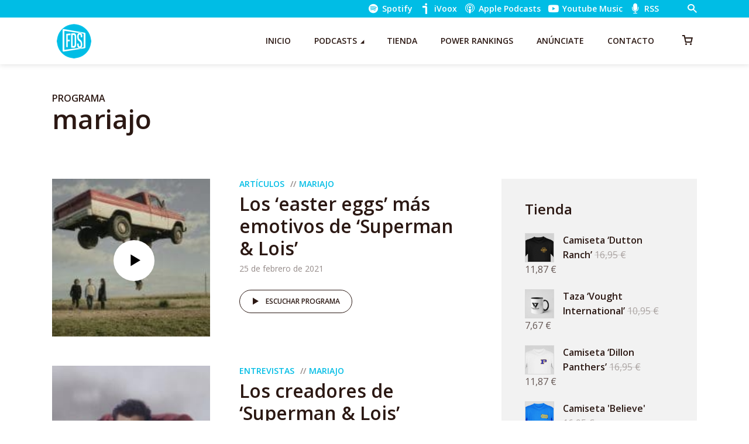

--- FILE ---
content_type: text/html; charset=UTF-8
request_url: https://fueradeseries.com/categoria/mariajo/
body_size: 26663
content:
<!DOCTYPE html>
<html lang="es" class="no-js no-svg">

<head>
	<meta charset="UTF-8">
	<meta http-equiv="x-ua-compatible" content="ie=edge">
	<meta name="viewport" content="width=device-width, initial-scale=1">
	<link rel="profile" href="https://gmpg.org/xfn/11" />
	<title>mariajo Archives  | Fuera de Series</title>
<meta name='robots' content='max-image-preview:large' />
<link rel='dns-prefetch' href='//www.googletagmanager.com' />
<link rel='dns-prefetch' href='//cdn.jsdelivr.net' />
<link rel="alternate" type="application/rss+xml" title="Fuera de Series &raquo; Feed" href="https://fueradeseries.com/feed/" />
<link rel="alternate" type="application/rss+xml" title="Fuera de Series &raquo; Feed de los comentarios" href="https://fueradeseries.com/comments/feed/" />
<link rel="alternate" type="application/rss+xml" title="Fuera de Series &raquo; Categoría mariajo del feed" href="https://fueradeseries.com/categoria/mariajo/feed/" />
		<style>
			.lazyload,
			.lazyloading {
				max-width: 100%;
			}
		</style>
		<link rel="stylesheet" id="megaphone-fonts-fonts" href="https://fonts.googleapis.com/css2?family=Open%20Sans:ital,wght@0,400;0,600&display=swap&ver=1.5.3" type="text/css" media="all" /><style id='wp-img-auto-sizes-contain-inline-css' type='text/css'>
img:is([sizes=auto i],[sizes^="auto," i]){contain-intrinsic-size:3000px 1500px}
/*# sourceURL=wp-img-auto-sizes-contain-inline-css */
</style>
<link rel='stylesheet' id='woosb-blocks-css' href='https://fueradeseries.com/wp-content/plugins/woo-product-bundle-premium/assets/css/blocks.css?ver=8.3.9' type='text/css' media='all' />
<style id='wp-emoji-styles-inline-css' type='text/css'>

	img.wp-smiley, img.emoji {
		display: inline !important;
		border: none !important;
		box-shadow: none !important;
		height: 1em !important;
		width: 1em !important;
		margin: 0 0.07em !important;
		vertical-align: -0.1em !important;
		background: none !important;
		padding: 0 !important;
	}
/*# sourceURL=wp-emoji-styles-inline-css */
</style>
<style id='wp-block-library-inline-css' type='text/css'>
:root{--wp-block-synced-color:#7a00df;--wp-block-synced-color--rgb:122,0,223;--wp-bound-block-color:var(--wp-block-synced-color);--wp-editor-canvas-background:#ddd;--wp-admin-theme-color:#007cba;--wp-admin-theme-color--rgb:0,124,186;--wp-admin-theme-color-darker-10:#006ba1;--wp-admin-theme-color-darker-10--rgb:0,107,160.5;--wp-admin-theme-color-darker-20:#005a87;--wp-admin-theme-color-darker-20--rgb:0,90,135;--wp-admin-border-width-focus:2px}@media (min-resolution:192dpi){:root{--wp-admin-border-width-focus:1.5px}}.wp-element-button{cursor:pointer}:root .has-very-light-gray-background-color{background-color:#eee}:root .has-very-dark-gray-background-color{background-color:#313131}:root .has-very-light-gray-color{color:#eee}:root .has-very-dark-gray-color{color:#313131}:root .has-vivid-green-cyan-to-vivid-cyan-blue-gradient-background{background:linear-gradient(135deg,#00d084,#0693e3)}:root .has-purple-crush-gradient-background{background:linear-gradient(135deg,#34e2e4,#4721fb 50%,#ab1dfe)}:root .has-hazy-dawn-gradient-background{background:linear-gradient(135deg,#faaca8,#dad0ec)}:root .has-subdued-olive-gradient-background{background:linear-gradient(135deg,#fafae1,#67a671)}:root .has-atomic-cream-gradient-background{background:linear-gradient(135deg,#fdd79a,#004a59)}:root .has-nightshade-gradient-background{background:linear-gradient(135deg,#330968,#31cdcf)}:root .has-midnight-gradient-background{background:linear-gradient(135deg,#020381,#2874fc)}:root{--wp--preset--font-size--normal:16px;--wp--preset--font-size--huge:42px}.has-regular-font-size{font-size:1em}.has-larger-font-size{font-size:2.625em}.has-normal-font-size{font-size:var(--wp--preset--font-size--normal)}.has-huge-font-size{font-size:var(--wp--preset--font-size--huge)}.has-text-align-center{text-align:center}.has-text-align-left{text-align:left}.has-text-align-right{text-align:right}.has-fit-text{white-space:nowrap!important}#end-resizable-editor-section{display:none}.aligncenter{clear:both}.items-justified-left{justify-content:flex-start}.items-justified-center{justify-content:center}.items-justified-right{justify-content:flex-end}.items-justified-space-between{justify-content:space-between}.screen-reader-text{border:0;clip-path:inset(50%);height:1px;margin:-1px;overflow:hidden;padding:0;position:absolute;width:1px;word-wrap:normal!important}.screen-reader-text:focus{background-color:#ddd;clip-path:none;color:#444;display:block;font-size:1em;height:auto;left:5px;line-height:normal;padding:15px 23px 14px;text-decoration:none;top:5px;width:auto;z-index:100000}html :where(.has-border-color){border-style:solid}html :where([style*=border-top-color]){border-top-style:solid}html :where([style*=border-right-color]){border-right-style:solid}html :where([style*=border-bottom-color]){border-bottom-style:solid}html :where([style*=border-left-color]){border-left-style:solid}html :where([style*=border-width]){border-style:solid}html :where([style*=border-top-width]){border-top-style:solid}html :where([style*=border-right-width]){border-right-style:solid}html :where([style*=border-bottom-width]){border-bottom-style:solid}html :where([style*=border-left-width]){border-left-style:solid}html :where(img[class*=wp-image-]){height:auto;max-width:100%}:where(figure){margin:0 0 1em}html :where(.is-position-sticky){--wp-admin--admin-bar--position-offset:var(--wp-admin--admin-bar--height,0px)}@media screen and (max-width:600px){html :where(.is-position-sticky){--wp-admin--admin-bar--position-offset:0px}}

/*# sourceURL=wp-block-library-inline-css */
</style><link rel='stylesheet' id='wc-blocks-style-css' href='https://fueradeseries.com/wp-content/plugins/woocommerce/assets/client/blocks/wc-blocks.css?ver=wc-10.3.5' type='text/css' media='all' />
<style id='global-styles-inline-css' type='text/css'>
:root{--wp--preset--aspect-ratio--square: 1;--wp--preset--aspect-ratio--4-3: 4/3;--wp--preset--aspect-ratio--3-4: 3/4;--wp--preset--aspect-ratio--3-2: 3/2;--wp--preset--aspect-ratio--2-3: 2/3;--wp--preset--aspect-ratio--16-9: 16/9;--wp--preset--aspect-ratio--9-16: 9/16;--wp--preset--color--black: #000000;--wp--preset--color--cyan-bluish-gray: #abb8c3;--wp--preset--color--white: #ffffff;--wp--preset--color--pale-pink: #f78da7;--wp--preset--color--vivid-red: #cf2e2e;--wp--preset--color--luminous-vivid-orange: #ff6900;--wp--preset--color--luminous-vivid-amber: #fcb900;--wp--preset--color--light-green-cyan: #7bdcb5;--wp--preset--color--vivid-green-cyan: #00d084;--wp--preset--color--pale-cyan-blue: #8ed1fc;--wp--preset--color--vivid-cyan-blue: #0693e3;--wp--preset--color--vivid-purple: #9b51e0;--wp--preset--color--megaphone-acc: #00bde5;--wp--preset--color--megaphone-text: #2B1813;--wp--preset--color--megaphone-bg: #ffffff;--wp--preset--color--megaphone-bg-alt-1: #f2f2f2;--wp--preset--color--megaphone-bg-alt-2: #424850;--wp--preset--gradient--vivid-cyan-blue-to-vivid-purple: linear-gradient(135deg,rgb(6,147,227) 0%,rgb(155,81,224) 100%);--wp--preset--gradient--light-green-cyan-to-vivid-green-cyan: linear-gradient(135deg,rgb(122,220,180) 0%,rgb(0,208,130) 100%);--wp--preset--gradient--luminous-vivid-amber-to-luminous-vivid-orange: linear-gradient(135deg,rgb(252,185,0) 0%,rgb(255,105,0) 100%);--wp--preset--gradient--luminous-vivid-orange-to-vivid-red: linear-gradient(135deg,rgb(255,105,0) 0%,rgb(207,46,46) 100%);--wp--preset--gradient--very-light-gray-to-cyan-bluish-gray: linear-gradient(135deg,rgb(238,238,238) 0%,rgb(169,184,195) 100%);--wp--preset--gradient--cool-to-warm-spectrum: linear-gradient(135deg,rgb(74,234,220) 0%,rgb(151,120,209) 20%,rgb(207,42,186) 40%,rgb(238,44,130) 60%,rgb(251,105,98) 80%,rgb(254,248,76) 100%);--wp--preset--gradient--blush-light-purple: linear-gradient(135deg,rgb(255,206,236) 0%,rgb(152,150,240) 100%);--wp--preset--gradient--blush-bordeaux: linear-gradient(135deg,rgb(254,205,165) 0%,rgb(254,45,45) 50%,rgb(107,0,62) 100%);--wp--preset--gradient--luminous-dusk: linear-gradient(135deg,rgb(255,203,112) 0%,rgb(199,81,192) 50%,rgb(65,88,208) 100%);--wp--preset--gradient--pale-ocean: linear-gradient(135deg,rgb(255,245,203) 0%,rgb(182,227,212) 50%,rgb(51,167,181) 100%);--wp--preset--gradient--electric-grass: linear-gradient(135deg,rgb(202,248,128) 0%,rgb(113,206,126) 100%);--wp--preset--gradient--midnight: linear-gradient(135deg,rgb(2,3,129) 0%,rgb(40,116,252) 100%);--wp--preset--font-size--small: 12.8px;--wp--preset--font-size--medium: 20px;--wp--preset--font-size--large: 28.8px;--wp--preset--font-size--x-large: 42px;--wp--preset--font-size--normal: 16px;--wp--preset--font-size--huge: 38.4px;--wp--preset--spacing--20: 0.44rem;--wp--preset--spacing--30: 0.67rem;--wp--preset--spacing--40: 1rem;--wp--preset--spacing--50: 1.5rem;--wp--preset--spacing--60: 2.25rem;--wp--preset--spacing--70: 3.38rem;--wp--preset--spacing--80: 5.06rem;--wp--preset--shadow--natural: 6px 6px 9px rgba(0, 0, 0, 0.2);--wp--preset--shadow--deep: 12px 12px 50px rgba(0, 0, 0, 0.4);--wp--preset--shadow--sharp: 6px 6px 0px rgba(0, 0, 0, 0.2);--wp--preset--shadow--outlined: 6px 6px 0px -3px rgb(255, 255, 255), 6px 6px rgb(0, 0, 0);--wp--preset--shadow--crisp: 6px 6px 0px rgb(0, 0, 0);}:where(.is-layout-flex){gap: 0.5em;}:where(.is-layout-grid){gap: 0.5em;}body .is-layout-flex{display: flex;}.is-layout-flex{flex-wrap: wrap;align-items: center;}.is-layout-flex > :is(*, div){margin: 0;}body .is-layout-grid{display: grid;}.is-layout-grid > :is(*, div){margin: 0;}:where(.wp-block-columns.is-layout-flex){gap: 2em;}:where(.wp-block-columns.is-layout-grid){gap: 2em;}:where(.wp-block-post-template.is-layout-flex){gap: 1.25em;}:where(.wp-block-post-template.is-layout-grid){gap: 1.25em;}.has-black-color{color: var(--wp--preset--color--black) !important;}.has-cyan-bluish-gray-color{color: var(--wp--preset--color--cyan-bluish-gray) !important;}.has-white-color{color: var(--wp--preset--color--white) !important;}.has-pale-pink-color{color: var(--wp--preset--color--pale-pink) !important;}.has-vivid-red-color{color: var(--wp--preset--color--vivid-red) !important;}.has-luminous-vivid-orange-color{color: var(--wp--preset--color--luminous-vivid-orange) !important;}.has-luminous-vivid-amber-color{color: var(--wp--preset--color--luminous-vivid-amber) !important;}.has-light-green-cyan-color{color: var(--wp--preset--color--light-green-cyan) !important;}.has-vivid-green-cyan-color{color: var(--wp--preset--color--vivid-green-cyan) !important;}.has-pale-cyan-blue-color{color: var(--wp--preset--color--pale-cyan-blue) !important;}.has-vivid-cyan-blue-color{color: var(--wp--preset--color--vivid-cyan-blue) !important;}.has-vivid-purple-color{color: var(--wp--preset--color--vivid-purple) !important;}.has-black-background-color{background-color: var(--wp--preset--color--black) !important;}.has-cyan-bluish-gray-background-color{background-color: var(--wp--preset--color--cyan-bluish-gray) !important;}.has-white-background-color{background-color: var(--wp--preset--color--white) !important;}.has-pale-pink-background-color{background-color: var(--wp--preset--color--pale-pink) !important;}.has-vivid-red-background-color{background-color: var(--wp--preset--color--vivid-red) !important;}.has-luminous-vivid-orange-background-color{background-color: var(--wp--preset--color--luminous-vivid-orange) !important;}.has-luminous-vivid-amber-background-color{background-color: var(--wp--preset--color--luminous-vivid-amber) !important;}.has-light-green-cyan-background-color{background-color: var(--wp--preset--color--light-green-cyan) !important;}.has-vivid-green-cyan-background-color{background-color: var(--wp--preset--color--vivid-green-cyan) !important;}.has-pale-cyan-blue-background-color{background-color: var(--wp--preset--color--pale-cyan-blue) !important;}.has-vivid-cyan-blue-background-color{background-color: var(--wp--preset--color--vivid-cyan-blue) !important;}.has-vivid-purple-background-color{background-color: var(--wp--preset--color--vivid-purple) !important;}.has-black-border-color{border-color: var(--wp--preset--color--black) !important;}.has-cyan-bluish-gray-border-color{border-color: var(--wp--preset--color--cyan-bluish-gray) !important;}.has-white-border-color{border-color: var(--wp--preset--color--white) !important;}.has-pale-pink-border-color{border-color: var(--wp--preset--color--pale-pink) !important;}.has-vivid-red-border-color{border-color: var(--wp--preset--color--vivid-red) !important;}.has-luminous-vivid-orange-border-color{border-color: var(--wp--preset--color--luminous-vivid-orange) !important;}.has-luminous-vivid-amber-border-color{border-color: var(--wp--preset--color--luminous-vivid-amber) !important;}.has-light-green-cyan-border-color{border-color: var(--wp--preset--color--light-green-cyan) !important;}.has-vivid-green-cyan-border-color{border-color: var(--wp--preset--color--vivid-green-cyan) !important;}.has-pale-cyan-blue-border-color{border-color: var(--wp--preset--color--pale-cyan-blue) !important;}.has-vivid-cyan-blue-border-color{border-color: var(--wp--preset--color--vivid-cyan-blue) !important;}.has-vivid-purple-border-color{border-color: var(--wp--preset--color--vivid-purple) !important;}.has-vivid-cyan-blue-to-vivid-purple-gradient-background{background: var(--wp--preset--gradient--vivid-cyan-blue-to-vivid-purple) !important;}.has-light-green-cyan-to-vivid-green-cyan-gradient-background{background: var(--wp--preset--gradient--light-green-cyan-to-vivid-green-cyan) !important;}.has-luminous-vivid-amber-to-luminous-vivid-orange-gradient-background{background: var(--wp--preset--gradient--luminous-vivid-amber-to-luminous-vivid-orange) !important;}.has-luminous-vivid-orange-to-vivid-red-gradient-background{background: var(--wp--preset--gradient--luminous-vivid-orange-to-vivid-red) !important;}.has-very-light-gray-to-cyan-bluish-gray-gradient-background{background: var(--wp--preset--gradient--very-light-gray-to-cyan-bluish-gray) !important;}.has-cool-to-warm-spectrum-gradient-background{background: var(--wp--preset--gradient--cool-to-warm-spectrum) !important;}.has-blush-light-purple-gradient-background{background: var(--wp--preset--gradient--blush-light-purple) !important;}.has-blush-bordeaux-gradient-background{background: var(--wp--preset--gradient--blush-bordeaux) !important;}.has-luminous-dusk-gradient-background{background: var(--wp--preset--gradient--luminous-dusk) !important;}.has-pale-ocean-gradient-background{background: var(--wp--preset--gradient--pale-ocean) !important;}.has-electric-grass-gradient-background{background: var(--wp--preset--gradient--electric-grass) !important;}.has-midnight-gradient-background{background: var(--wp--preset--gradient--midnight) !important;}.has-small-font-size{font-size: var(--wp--preset--font-size--small) !important;}.has-medium-font-size{font-size: var(--wp--preset--font-size--medium) !important;}.has-large-font-size{font-size: var(--wp--preset--font-size--large) !important;}.has-x-large-font-size{font-size: var(--wp--preset--font-size--x-large) !important;}
/*# sourceURL=global-styles-inline-css */
</style>

<style id='classic-theme-styles-inline-css' type='text/css'>
/*! This file is auto-generated */
.wp-block-button__link{color:#fff;background-color:#32373c;border-radius:9999px;box-shadow:none;text-decoration:none;padding:calc(.667em + 2px) calc(1.333em + 2px);font-size:1.125em}.wp-block-file__button{background:#32373c;color:#fff;text-decoration:none}
/*# sourceURL=/wp-includes/css/classic-themes.min.css */
</style>
<link rel='stylesheet' id='front-estilos-css' href='https://fueradeseries.com/wp-content/plugins/asesor-cookies-para-la-ley-en-espana/html/front/estilos.css?ver=6.9' type='text/css' media='all' />
<link rel='stylesheet' id='meks-app-block-frontend-css-css' href='https://fueradeseries.com/wp-content/plugins/meks-audio-player/assets/css/blocks.style.css?ver=1.3' type='text/css' media='all' />
<link rel='stylesheet' id='mks_shortcodes_fntawsm_css-css' href='https://fueradeseries.com/wp-content/plugins/meks-flexible-shortcodes/css/font-awesome/css/font-awesome.min.css?ver=1.3.8' type='text/css' media='screen' />
<link rel='stylesheet' id='mks_shortcodes_simple_line_icons-css' href='https://fueradeseries.com/wp-content/plugins/meks-flexible-shortcodes/css/simple-line/simple-line-icons.css?ver=1.3.8' type='text/css' media='screen' />
<link rel='stylesheet' id='mks_shortcodes_css-css' href='https://fueradeseries.com/wp-content/plugins/meks-flexible-shortcodes/css/style.css?ver=1.3.8' type='text/css' media='screen' />
<link rel='stylesheet' id='woocommerce-layout-css' href='https://fueradeseries.com/wp-content/plugins/woocommerce/assets/css/woocommerce-layout.css?ver=10.3.5' type='text/css' media='all' />
<link rel='stylesheet' id='woocommerce-smallscreen-css' href='https://fueradeseries.com/wp-content/plugins/woocommerce/assets/css/woocommerce-smallscreen.css?ver=10.3.5' type='text/css' media='only screen and (max-width: 768px)' />
<link rel='stylesheet' id='woocommerce-general-css' href='https://fueradeseries.com/wp-content/plugins/woocommerce/assets/css/woocommerce.css?ver=10.3.5' type='text/css' media='all' />
<style id='woocommerce-inline-inline-css' type='text/css'>
.woocommerce form .form-row .required { visibility: visible; }
/*# sourceURL=woocommerce-inline-inline-css */
</style>
<link rel='stylesheet' id='sendcloud-checkout-css-css' href='https://fueradeseries.com/wp-content/plugins/sendcloud-shipping/resources/css/sendcloud-checkout.css?ver=2.4.5' type='text/css' media='all' />
<link rel='stylesheet' id='brands-styles-css' href='https://fueradeseries.com/wp-content/plugins/woocommerce/assets/css/brands.css?ver=10.3.5' type='text/css' media='all' />
<link rel='stylesheet' id='woosb-frontend-css' href='https://fueradeseries.com/wp-content/plugins/woo-product-bundle-premium/assets/css/frontend.css?ver=8.3.9' type='text/css' media='all' />
<link rel='stylesheet' id='megaphone-iconfont-css' href='https://fueradeseries.com/wp-content/themes/megaphone/assets/css/iconfont.css?ver=1.5.3' type='text/css' media='all' />
<link rel='stylesheet' id='megaphone-photoswipe-css' href='https://fueradeseries.com/wp-content/themes/megaphone/assets/css/photoswipe.css?ver=1.5.3' type='text/css' media='all' />
<link rel='stylesheet' id='megaphone-photoswipe-skin-css' href='https://fueradeseries.com/wp-content/themes/megaphone/assets/css/photoswipe-default-skin.css?ver=1.5.3' type='text/css' media='all' />
<link rel='stylesheet' id='megaphone-owl-carousel-css' href='https://fueradeseries.com/wp-content/themes/megaphone/assets/css/owl-carousel.css?ver=1.5.3' type='text/css' media='all' />
<link rel='stylesheet' id='megaphone-main-css' href='https://fueradeseries.com/wp-content/themes/megaphone/assets/css/main.css?ver=1.5.3' type='text/css' media='all' />
<style id='megaphone-main-inline-css' type='text/css'>
body,#cancel-comment-reply-link{color: #2B1813;background: #ffffff;}body,#cancel-comment-reply-link,.meks-ap{font-family: 'Open Sans', Arial, sans-serif;font-weight: 400;}h1,h2,h3,h4,h5,h6,.h1,.h2,.h3,.h4,.h5,.h6,.h7,.h8,.fn,p.has-drop-cap:not(:focus)::first-letter{font-family: 'Open Sans', Arial, sans-serif;font-weight: 600;font-style: normal;}h1,h2,h3,h4,h5,h6,.h1,.h2,.h3,.h4,.h5,.h6,.has-large-font-size{color: #2B1813;}.entry-title a,.show-title a{color: #2B1813;}.meta-sponsored span{color: #00bde5; }.megaphone-overlay .meta-sponsored span{color: #FFF; }body{font-size:1.6rem;}.megaphone-header{font-size:1.4rem;}h1, .h1{font-size:2.6rem;}h2, .h2,.has-large-font-size,.has-huge-font-size, .has-larger-font-size{font-size:2.4rem;}h3, .h3{font-size:2.2rem;}h4, .h4{font-size:2rem;}h5, .h5{font-size:1.8rem;}h6, .h6,.megaphone-show .megaphone-shows-list-small .entry-title {font-size:1.6rem;}.megaphone-items .megaphone-shows-list-medium .entry-title{font-size:1.8rem;}.h7{font-size: 2rem;}.h8,.section-content .megaphone-menu-subscribe .header-el-label{font-size: 1.6rem;}.section-title{font-size: 2rem;}.h0{font-size:3rem;}.author-header .text-small,.text-small {font-size: 1.2rem;}.widget-title,.author-header .h8,.mks_author_widget h3{font-size:2.2rem; }.archive-label{font-size: 1.6rem;}.entry-content .meks_ess_share_label h5{font-size:1.8rem; }.widget{font-size:1.4rem;}.header-mobile>.container{height: 60px;}.megaphone-player-paceholder-big .megaphone-placeholder-title,.megaphone-player-paceholder-medium .megaphone-placeholder-title{font-size: 1.8rem;}.megaphone-placeholder-label{color: #2B1813;}.megaphone-button,input[type="submit"],input[type="button"],button[type="submit"],.megaphone-pagination a,ul.page-numbers a,.meks-instagram-follow-link .meks-widget-cta,.mks_autor_link_wrap a,.mks_read_more a,.paginated-post-wrapper a,.entry-content .megaphone-button,.megaphone-pagination a, .page-numbers.current{font-size: 1.2rem;}.header-sticky-main > .container{height: 60px;}.megaphone-menu-action .mf{font-size:2.4rem;}@media (min-width: 374px){ }@media (min-width: 600px){ .header-mobile>.container{height: 80px;}body.megaphone-header-indent .megaphone-header + .megaphone-section{margin-top: -80px;}body.megaphone-header-indent .megaphone-header + .megaphone-section .overlay-container{padding-top: 50px;}.header-sticky-main > .container{height: 70px;}.megaphone-placeholder-label{color: #00bde5; }.megaphone-button,input[type="submit"],input[type="button"],button[type="submit"],.megaphone-pagination a,ul.page-numbers a,.meks-instagram-follow-link .meks-widget-cta,.mks_autor_link_wrap a,.mks_read_more a,.paginated-post-wrapper a,.entry-content .megaphone-button,.megaphone-pagination a, .page-numbers.current{font-size: 1.2rem;}.widget-title,.author-header .h8,.mks_author_widget h3{font-size:2.4rem; }.archive-label{font-size: 1.6rem;}}@media (max-width: 374px){.megaphone-overlay .h1,.megaphone-overlay .h2,.megaphone-overlay .h3,.megaphone-overlay .h4,.megaphone-overlay .h5{font-size: 2.2rem;}}@media (max-width: 600px){ .megaphone-layout-c .h4,.megaphone-layout-d .h5,.megaphone-layout-e .h4{font-size: 2.2rem;}.megaphone-layout-f .h4{font-size:1.6rem;}}@media (min-width: 600px) and (max-width: 900px){ .h0{font-size:4.6rem;}h1, .h1{font-size:4rem;}h2, .h2{font-size:3.2rem;}h3, .h3{font-size:2.8rem;}h4, .h4,.wp-block-cover .wp-block-cover-image-text,.wp-block-cover .wp-block-cover-text,.wp-block-cover h2,.wp-block-cover-image .wp-block-cover-image-text,.wp-block-cover-image .wp-block-cover-text,.wp-block-cover-image h2{font-size:2.4rem;}h5, .h5{font-size:2rem;}h6, .h6,.megaphone-show .megaphone-shows-list-small .entry-title{font-size:1.8rem;}.section-title {font-size:2.8rem;}.megaphone-site-branding .site-title.logo-img-none{font-size: 3rem;}.megaphone-layout-c .h4,.megaphone-layout-d .h5,.megaphone-layout-e .h4{ font-size: 2.8rem;}.megaphone-layout-f .h4{font-size:2.4rem;}}@media (min-width: 900px){ body{font-size:1.6rem;}.h0{font-size:6.4rem;} h1, .h1{font-size:5.8rem;}h2, .h2{font-size:4.6rem;}h3, .h3{font-size:4.0rem;}h4, .h4{font-size:3.2rem;}h5, .h5,.header-sticky-main .h4{font-size:2.6rem;}h6, .h6,.megaphone-show .megaphone-shows-list-medium .entry-title{font-size: 1.8rem;}.section-title{font-size:3.2rem;}.paragraph-small,.text-small {font-size:1.4rem;}.megaphone-shows-list-small .entry-title{font-size: 1.2rem;}.megaphone-shows-list-medium .entry-title{font-size: 1.6rem;}.header-sticky-main > .container{height: 80px;}.megaphone-show .megaphone-shows-list-small .entry-title{font-size:1.8rem;}.megaphone-show-d.megaphone-show .megaphone-shows-list-small .entry-title{font-size:1.6rem;}body.megaphone-header-indent .megaphone-header + .megaphone-section{margin-top: -80px;}body.megaphone-header-indent .megaphone-header + .megaphone-section .overlay-container{padding-top: 40px;}}@media (max-width: 599px){ .megaphone-layout-a .entry-content,.megaphone-layout-b .entry-content,.megaphone-layout-c .entry-content,.megaphone-layout-e .entry-content{font-size:1.4rem;}}.megaphone-header{font-family: 'Open Sans', Arial, sans-serif;font-weight: 600;}.header-top{background-color: #00bde5;color: #ffffff;font-size: 1.4rem;}.header-top .sub-menu{background-color: #00bde5;}.header-top a{color: #ffffff;}.header-top li:hover > a{color: #000000;}.header-top .container {height: 30px;}.megaphone-menu-action .search-form button[type=submit],.widget_search button[type=submit] {background: 0 0;border: none;color: #2B1813; }.megaphone-menu-action .search-form button[type=submit]:hover{border: none; color: #00bde5; }.widget_search button[type=submit]:hover{color: #00bde5; }.header-middle,.header-middle .sub-menu{background-color: #ffffff;}.megaphone-header ul.megaphone-menu .megaphone-mega-menu .megaphone-menu-posts>li a{color: #2B1813;}.megaphone-header ul.megaphone-menu .megaphone-mega-menu .megaphone-menu-posts>li a:hover{color: #00bde5;}.header-middle,.header-middle a,.header-mobile .megaphone-menu-action a,.header-middle ul.megaphone-menu .megaphone-mega-menu .menu-item-has-children:hover > a{color: #2B1813;}.header-middle a:hover,.header-mobile .megaphone-menu-action a:hover,.megaphone-modal-close:hover{color: #00bde5;}.header-middle li:hover > a,.header-middle .current-menu-item > a,.header-middle .current-menu-parent > a {color: #00bde5;}.header-middle > .container {height: 80px;}.header-middle .megaphone-menu-donate li a,.header-middle .megaphone-menu-donate .empty-list a{border-color: #2B1813;}.header-middle .megaphone-menu-donate li a:hover,.header-middle .megaphone-menu-donate .empty-list a:hover,.megaphone-header-indent .header-middle .megaphone-menu-donate li a:hover{border-color: #00bde5; color: #00bde5;}.header-bottom,.header-bottom .sub-menu{background-color: #f6f6f6;}.header-bottom,.header-bottom a{color: #2B1813; }.header-bottom li:hover > a,.header-bottom .current-menu-item > a,.header-bottom .current-menu-parent > a{color: #ff4f00; }.header-bottom > .container{height: 60px;}.header-bottom .megaphone-menu-donate li a,.header-bottom .megaphone-menu-donate .empty-list a{border-color: #2B1813;}.header-bottom .megaphone-menu-donate li a:hover,.header-bottom .megaphone-menu-donate .empty-list a:hover{border-color: #ff4f00; color: #ff4f00;}.header-sticky,.header-sticky .sub-menu{background-color: #ffffff;}.header-sticky,.header-sticky a{color: #2B1813; }.header-sticky li:hover > a,.header-sticky .current-menu-item > a,.header-sticky .current-menu-parent > a{color: #00bde5; }.header-sticky .megaphone-menu-donate li a,.header-sticky .megaphone-menu-donate .empty-list a{border-color: #2B1813;}.header-sticky .megaphone-menu-donate li a:hover,.header-sticky .megaphone-menu-donate .empty-list a:hover{border-color: #00bde5; color: #00bde5;}.widget .current-menu-item > a,.widget .current-menu-parent > a{color: #00bde5;}@media (min-width: 900px) and (max-width: 1050px){.header-middle > .container {height: 100px;}.header-bottom > .container,.header-bottom-slots {height: 50px;}}a,.placeholder-slot-r .entry-episode{color: #00bde5;}.megaphone-archive-no-image .overlay-container .archive-label,.archive-label{color: #2B1813;}.entry-content a{color: #2B1813;border-color: #00bde5;}.entry-content a:hover,.entry-summary > span{color: #00bde5;}.megaphone-hidden-content{max-height: 700px;}.megaphone-menu-donate li a,.megaphone-menu-donate .empty-list a{border-color: #2B1813;}.megaphone-menu-donate li a:hover,.megaphone-menu-donate .empty-list a:hover{border-color: #00bde5; color: #00bde5;}.overlay-container .archive-label{color: #FFF;}.megaphone-bg-alt-1{background-color: #f2f2f2;}.megaphone-bg-alt-2 {background-color: #424850}.megaphone-modal{background:#FFF;}.megaphone-overlay-fallback{background-color: #2B1813; }.megaphone-modal .megaphone-menu-social li a:hover, .meks_ess a:hover {background: #2B1813;}.megaphone-button,input[type="submit"],input[type="button"],button[type="submit"],.megaphone-pagination a,ul.page-numbers a,.meks-instagram-follow-link .meks-widget-cta,.widget .mks_autor_link_wrap a,.widget .mks_read_more a,.paginated-post-wrapper a,.entry-content .megaphone-button,#cancel-comment-reply-link,.comment-reply-link,.megaphone-buttons .megaphone-menu-subscribe a,.megaphone-menu-donate a,.entry-category a,.entry-category .meta-item,.episode-item,.header-el-label,.megaphone-link-special,.entry-episode,.link-uppercase,.archive-label,.wp-block-button .wp-block-button__link,.placeholder-slot-r .megaphone-placeholder-title{font-family: 'Open Sans', Arial, sans-serif;font-weight: 600; }.megaphone-button,input[type="submit"],input[type="button"],button[type="submit"],.megaphone-pagination a,ul.page-numbers a,.meks-instagram-follow-link .meks-widget-cta,.widget .mks_autor_link_wrap a,.widget .mks_read_more a,.paginated-post-wrapper a,.entry-content .megaphone-button,#cancel-comment-reply-link,.comment-reply-link{background: #00bde5;color: #fff;}.megaphone-button:hover,input[type="submit"]:hover,input[type="button"]:hover,button[type="submit"]:hover,.megaphone-pagination a:hover,.meks-instagram-follow-link .meks-widget-cta:hover,.widget .mks_autor_link_wrap a:hover,.widget .mks_read_more a:hover,.paginated-post-wrapper a:hover,.entry-content .megaphone-button:hover,ul.page-numbers a:hover {background: #2B1813;color: #fff;}.megaphone-button-hollow:hover,.comment-reply-link:hover,.megaphone-button-circle:hover,#cancel-comment-reply-link:hover,button.megaphone-button-hollow:hover,.megaphone-modal.search-alt button[type=submit]:hover,.search-alt button[type="submit"]:hover{background: 0 0;border-color: #00bde5;color: #00bde5;}.megaphone-button-circle{border: 1px solid #2B1813;color: #2B1813;}.megaphone-button-hollow,.comment-reply-link,#cancel-comment-reply-link,button.megaphone-button-hollow,.megaphone-modal.search-alt button[type=submit],.search-alt button[type="submit"]{background: transparent;border: 1px solid #2B1813;color: #2B1813;}.megaphone-buttons .megaphone-menu-subscribe li a,.megaphone-modal .megaphone-buttons .megaphone-menu-subscribe li a{color: #2B1813;}.megaphone-buttons .megaphone-menu-subscribe li a:hover,.megaphone-modal .megaphone-buttons .megaphone-menu-subscribe li a:hover{color: #00bde5;}.megaphone-overlay .megaphone-button{background: #FFF;color: #333;border: none;}.megaphone-overlay .megaphone-button-hollow,.megaphone-subscribe-indented .megaphone-buttons .megaphone-menu-subscribe a{background: transparent;color: #FFF;}.megaphone-overlay .megaphone-button:hover{color: #FFF;background: #00bde5;}.megaphone-overlay .entry-category a:hover,.megaphone-placeholder-title a:hover{color: #00bde5; }.megaphone-show-more:before{background: -webkit-gradient(linear,left top,left bottom,from(rgba(255,255,255,0)),to(#ffffff));background: linear-gradient(to bottom,rgba(255,255,255,0) 0,#ffffff 100%);}.section-title + a,.section-subnav a,.megaphone-link-special,.section-title + a:before{color: #2B1813;}.section-title + a:hover,.megaphone-link-special:hover{color: #00bde5; }.section-title:before{background: #00bde5;}.section-title-gray:before{background: rgba(43,24,19,0.07); }.entry-category a,.entry-meta a:hover,.megaphone-show-header .entry-episode,.entry-title a:hover,.show-title a:hover,.author-header a:hover,.author-header a:hover,.fn a:hover,.section-subnav a:hover,.entry-tags a:hover,.tagcloud a:hover,.megaphone-show .shows-title a:hover,.megaphone-overlay .megaphone-breadcrumbs a:hover,.megaphone-breadcrumbs a,.meks-ap-timestamp .meks-jump-player:hover{color: #00bde5;}.entry-category a:hover,.megaphone-show .shows-title a,.megaphone-breadcrumbs a:hover,.megaphone-sidebar-branding a{color: #2B1813;}.entry-tags a,.tagcloud a,.meks-ap-timestamp .meks-jump-player{background: #F3F3F3;color: #2B1813;}.tagcloud a {background: rgba(43,24,19,0.07); }.entry-category a:before{color: rgba(43,24,19,0.5);}.entry-meta .meta-item,.comment-metadata a,.entry-category .meta-item,.megaphone-breadcrumbs{color: rgba(43,24,19,0.5);}.entry-meta .meta-item::before,.entry-category a:before, .entry-category .meta-sponsored + .meta-item:before,.megaphone-show-header .meta-sponsored + .entry-episode:before{color: rgba(43,24,19,0.5);}.megaphone-overlay .entry-meta .meta-item::before,.megaphone-overlay .entry-category a:before, .megaphone-overlay .entry-category .meta-sponsored + .meta-item:before,.megaphone-overlay .megaphone-show-header .meta-sponsored + .entry-episode:before{color: rgba(255,255,255,0.5);}.entry-meta a,.author-header a,.author-header a,.fn a{color: #2B1813; }.entry-media .entry-episode,.episode-item{color: #FFF;}.megaphone-triangle{border-color: transparent transparent #00bde5 transparent;}.megaphone-triangle-after{border-color: #00bde5 transparent transparent transparent;}.megaphone-triangle:before{background-color: #00bde5; }.double-bounce1, .double-bounce2{background-color: #00bde5;}.megaphone-pagination .page-numbers.current,.paginated-post-wrapper .current,ul.page-numbers .current{background-color: rgba(43,24,19,0.1); color: #2B1813;}.megaphone-button.disabled,.megaphone-button.disabled:hover{background-color: rgba(43,24,19,0.1); color: #2B1813;pointer-events: none;}.megaphone-ellipsis div{background-color: #00bde5; }.megaphone-no-image .entry-media{background-color: rgba(43,24,19,0.1); }.megaphone-show-episode-number{background-color: #ffffff; color: #2B1813;}.megaphone-show-episode-number strong{color: #00bde5;}.megaphone-show .entry-media{background-color: #00bde5; }.player-paceholder .megaphone-placeholder-title{color: #2B1813; }.wa-layout-3 .player-paceholder .megaphone-button-play,.wa-layout-3 .player-paceholder .megaphone-placeholder-title a,.single-layout-5 .player-paceholder .megaphone-button-play,.single-layout-5 .player-paceholder .megaphone-placeholder-title{color: #2B1813;}.player-paceholder .megaphone-button-play,.player-paceholder .megaphone-placeholder-title a{color: #2B1813; }.megaphone-button-play:hover,.player-paceholder .megaphone-placeholder-title a:hover,.wa-layout-3 .player-paceholder.player-paceholder-medium a:hover{color: #00bde5;}.megaphone-play-current:hover a,.megaphone-play-current:hover .megaphone-placeholder-title,.megaphone-play-current:hover .megaphone-button-play-medium{color: #00bde5;}.megaphone-shows-list .megaphone-button-play{color: #2B1813;}.megaphone-shows-list .megaphone-button-play:hover{color: #00bde5;}body .meks-ap,body .meks-ap-player,body .meks-ap-player iframe {height: 120px; }body .meks-ap-collapsed,.megaphone-player-hidden .meks-ap{bottom: -120px; }.meks-ap-slot-l{background-color: #00bde5;color:#fff; }.meks-ap-title{color:#fff; }.megaphone-player-action .megaphone-menu-subscribe a{color: #2B1813;}.meks-ap-player .mejs-volume-current{background-color: #00bde5; }.meks-ap-player .mejs-volume-handle{background: 0 0;}.meks-ap-toggle.meks-ap-bg{background-color: rgba(43,24,19,0.5);}.meks-ap-player .mejs__speed-selected, .meks-ap-player .mejs-speed-selected,.meks-ap .mejs-speed-selector-label:hover,.megaphone-player-action .megaphone-menu-subscribe a:hover,.megaphone-player-action .megaphone-share-wrapper .meks_ess a:hover{color: #00bde5;}.megaphone-player-action .mejs-button:hover > button{color: #2B1813;}.widget-inside,.widget-inside.megaphone-bg-alt-1{background-color: #f2f2f2;color: #2B1813; }.widget a{color: #2B1813;}.widget li{color: rgba(43,24,19,0.5); }.widget a:hover{color: #00bde5;}.widget-inside.megaphone-bg-alt-2{background-color: #424850;color: #fff; }.widget-inside.megaphone-bg-alt-2 p,.widget-inside.megaphone-bg-alt-2 .widget-title,.widget-inside.megaphone-bg-alt-2 a{color: #fff;}.megaphone-bg-alt-2 .widget-inside.megaphone-bg-alt-2 p,.megaphone-bg-alt-2 .widget-inside.megaphone-bg-alt-2 .widget-title,.megaphone-bg-alt-2 .widget-inside.megaphone-bg-alt-2 a {color: #fff; }.megaphone-bg-alt-1 .widget-inside.megaphone-bg-alt-1:after{background-color: rgba(43,24,19,0.05); }.megaphone-bg-alt-2 .widget-inside.megaphone-bg-alt-2:after{background-color: rgba(255,255,255,0.05);}.megaphone-bg-alt-2 input[type="text"], .megaphone-bg-alt-2 input[type="email"], .megaphone-bg-alt-2 input[type="url"], .megaphone-bg-alt-2 input[type="password"], .megaphone-bg-alt-2 input[type="search"], .megaphone-bg-alt-2 input[type="number"], .megaphone-bg-alt-2 select, .megaphone-bg-alt-2 textarea{border-color:rgba(255,255,255,0.2);}ul.mks_social_widget_ul li a:hover{background-color: #2B1813;}.widget_calendar #today a{color: #fff;}.widget_calendar #today a{}.rssSummary,.widget-title .rsswidget{color: #120E0D;}.widget .count,.wp-block-archives .count,.wp-block-categories .count{background-color: #00bde5;color: #fff; }.widget_categories ul li a,.widget_archive ul li a{color: #2B1813; }.widget_categories ul li a:hover,.widget_archive ul li a:hover{color: #00bde5; }.megaphone-duotone-overlay .entry-media::before{background-color: #00bde5;}.section-content.alignfull + .megaphone-bg-alt-1{box-shadow: -526px 0 0 #f2f2f2, -1052px 0 0 #f2f2f2,526px 0 0 #f2f2f2, 1052px 0 0 #f2f2f2; }input[type="text"],input[type="email"],input[type="url"],input[type="password"],input[type="search"],input[type="number"],input[type="tel"],input[type="range"],input[type="date"],input[type="month"],input[type="week"],input[type="time"],input[type="datetime"],input[type="datetime-local"],input[type="color"],select,textarea{border: 1px solid rgba(43,24,19,0.1);}.megaphone-footer .container + .container .megaphone-copyright {border-top: 1px solid rgba(255,255,255,0.1);}.megaphone-goto-top,.megaphone-goto-top:hover{background-color: #2B1813; color: #ffffff; }.megaphone-header .site-title a{ text-transform: none;}.site-description{ text-transform: none;}.megaphone-header li a{ text-transform: uppercase;}.megaphone-header .header-top, .megaphone-header .header-top li a{ text-transform: none;}.widget-title, .megaphone-footer .widget-title{ text-transform: none;}.section-title{ text-transform: none;}.entry-title, .meks-ap-title{ text-transform: none;}h1, h2, h3, h4, h5, h6, .fn, .h7, .h8{ text-transform: none;}.megaphone-menu-donate li a,.megaphone-buttons .megaphone-menu-subscribe li a,.megaphone-button, input[type="submit"], input[type="button"], button[type="submit"], .megaphone-pagination a, ul.page-numbers a, ul.page-numbers .current, .comment-reply-link, #cancel-comment-reply-link, .meks-instagram-follow-link .meks-widget-cta, .mks_autor_link_wrap a, .mks_read_more a, .paginated-post-wrapper a, .entry-content .megaphone-button, .megaphone-subscribe .empty-list a, .megaphone-menu-donate .empty-list a, .link-uppercase, .megaphone-link-special, .entry-tags a, .entry-category a, .entry-category .meta-item,.megaphone-buttons .megaphone-menu-subscribe .header-el-label,.placeholder-slot-r .megaphone-placeholder-title,.meks-ap-timestamp .meks-jump-player{text-transform: uppercase;}@media(min-width: 900px){.has-small-font-size{ font-size: 1.3rem;}.has-normal-font-size{ font-size: 1.6rem;}.has-large-font-size{ font-size: 2.9rem;}.has-huge-font-size{ font-size: 3.8rem;}}.has-megaphone-acc-background-color{ background-color: #00bde5;}.has-megaphone-acc-color{ color: #00bde5;}.has-megaphone-text-background-color{ background-color: #2B1813;}.has-megaphone-text-color{ color: #2B1813;}.has-megaphone-bg-background-color{ background-color: #ffffff;}.has-megaphone-bg-color{ color: #ffffff;}.has-megaphone-bg-alt-1-background-color{ background-color: #f2f2f2;}.has-megaphone-bg-alt-1-color{ color: #f2f2f2;}.has-megaphone-bg-alt-2-background-color{ background-color: #424850;}.has-megaphone-bg-alt-2-color{ color: #424850;}.megaphone-footer{background-color: #42484F;color: #FFF;font-size: 1.6rem;}.megaphone-footer a{color: #FFF;}.megaphone-footer a:hover{color: #00bde5;}.megaphone-footer .widget-title{color: #FFF;}.megaphone-footer .tagcloud a {background: rgba(255,255,255,0.2);color: #FFF;}.megaphone-footer-widgets + .megaphone-copyright{border-top: 1px solid rgba(255,255,255,0.1);}.megaphone-bg-alt-1 + .megaphone-bg-alt-1 .megaphone-section-separator{border-top: 1px solid rgba(43,24,19,0.1);}.megaphone-footer .widget .count,.megaphone-footer .widget_categories li a,.megaphone-footer .widget_archive li a,.megaphone-footer .widget .megaphone-accordion-nav,.megaphone-footer table,.megaphone-footer .widget-title .rsswidget,.megaphone-footer .widget li{color: #FFF;}.megaphone-footer select{color: #42484F;}.footer-divider{border-top: 1px solid rgba(255,255,255,0.1);}.megaphone-footer .rssSummary,.megaphone-footer .widget p{color: #FFF;}.megaphone-empty-message{background-color: rgba(43,24,19,0.1); }.megaphone-footer input[type="text"], .megaphone-footer input[type="email"], .megaphone-footer input[type="url"], .megaphone-footer input[type="password"], .megaphone-footer input[type="search"], .megaphone-footer input[type="number"], .megaphone-footer input[type="tel"], .megaphone-footer input[type="range"], .megaphone-footer input[type="date"], .megaphone-footer input[type="month"], .megaphone-footer input[type="week"],.megaphone-footer input[type="time"], .megaphone-footer input[type="datetime"], .megaphone-footer input[type="datetime-local"], .megaphone-footer input[type="color"], .megaphone-footer textarea{border-color: rgba(255,255,255,0.8);}.megaphone-footer .megaphone-button-hollow, .megaphone-footer .megaphone-subscribe-menu li a, .megaphone-footer .megaphone-modal.search-alt button[type=submit], .megaphone-footer .search-alt button[type="submit"]{border-color: rgba(255,255,255,0.8);color: #FFF; }.megaphone-footer .megaphone-button-hollow:hover, .megaphone-footer .megaphone-subscribe-menu li a:hover, .megaphone-footer .megaphone-modal.search-alt button[type=submit]:hover, .megaphone-footer .search-alt button[type="submit"]:hover{border-color: rgba(0,189,229,0.8);color: #00bde5; }.megaphone-footer .megaphone-button:hover, .megaphone-footer input[type="submit"]:hover, .megaphone-footer input[type="button"]:hover, .megaphone-footer button[type="submit"]:hover, .megaphone-footer .meks-instagram-follow-link .meks-widget-cta:hover, .megaphone-footer .widget .mks_autor_link_wrap a:hover, .megaphone-footer .widget .mks_read_more a:hover,.megaphone-footer ul.mks_social_widget_ul li a:hover{background-color: #FFF;color: #42484F;}.megaphone-footer ul.mks_social_widget_ul li a:hover:before{color: #42484F;}.megaphone-footer .widget li,.megaphone-footer .rss-date{color: rgba(255,255,255,0.5); }.megaphone-footer .tagcloud a:hover{color: #00bde5;}tr {border-bottom: 1px solid rgba(43,24,19,0.1);}.wp-block-table.is-style-stripes tr:nth-child(odd){background-color: rgba(43,24,19,0.1);}.wp-block-button .wp-block-button__link{background-color: #00bde5; color: #ffffff;}.wp-block-button .wp-block-button__link:hover{background-color: #2B1813;color: #ffffff;}body .wp-block-button .wp-block-button__link.has-background:hover{background-color: #2B1813 !important;color: #ffffff; }.wp-block-button.is-style-outline .wp-block-button__link{border: 1px solid #2B1813;color: #2B1813;}.wp-block-button.is-style-outline .wp-block-button__link:hover{border: 1px solid #00bde5; color: #00bde5; background: 0 0; }.is-style-outline .wp-block-button__link {background: 0 0;color:#00bde5;border: 2px solid currentcolor;}.wp-block-quote:before{background-color: rgba(43,24,19,0.07);}.wp-block-pullquote:not(.is-style-solid-color){border-color: #00bde5;}.wp-block-pullquote{background-color: #00bde5;color: #ffffff; }.megaphone-sidebar-none .wp-block-pullquote.alignfull.is-style-solid-color{box-shadow: -526px 0 0 #00bde5, -1052px 0 0 #00bde5,526px 0 0 #00bde5, 1052px 0 0 #00bde5; }.entry-content > pre,.entry-content > code,.entry-content > p code,.comment-content > pre,.comment-content > code,.comment-content > p code{background-color: rgba(43,24,19,0.05);font-size: 1.4rem;}.wp-block-separator{background-color: rgba(43,24,19,0.05);}.wp-block-tag-cloud a{background-color: #f2f2f2;color: #2B1813;}.wp-block-rss__item-author, .wp-block-rss__item-publish-date{color: #2B1813; }.wp-block-calendar tfoot a{color: #2B1813; }.wp-block-latest-comments__comment-meta,.wp-block-latest-posts__post-date{color: rgba(43,24,19,0.5); }.megaphone-header-indent .megaphone-header + .megaphone-section{margin-top: -60px;}.megaphone-header-indent .megaphone-header + .megaphone-section .overlay-container{padding-top: 40px;}.megaphone-header-indent .header-middle, .megaphone-header-indent .header-middle nav > ul > li > a, .megaphone-header-indent .header-mobile .megaphone-menu-action a,.megaphone-header-indent .header-middle .megaphone-menu-action a,.megaphone-header-indent .header-middle .megaphone-menu-social a,.megaphone-header-indent .header-middle .megaphone-menu-subscribe a,.megaphone-header-indent .header-middle .list-reset a,.megaphone-header-indent .header-middle .site-title a{color: #FFF;}.megaphone-header-indent .header-middle .megaphone-menu-donate li a, .megaphone-header-indent .header-middle .megaphone-menu-donate .empty-list a,.megaphone-header-indent .header-middle .megaphone-search li .search-alt input[type=text],.megaphone-header-indent .header-mobile .megaphone-menu-action a{color: #FFF;border-color: #FFF;}.megaphone-header-indent .header-middle nav > ul > li:hover > a,.megaphone-header-indent .header-middle .site-title a:hover{color: #00bde5; }.megaphone-menu-action .search-form button[type=submit]{color: #FFF;}.megaphone-show{background-color: #ffffff; }.separator-before:before{background-color: #2B1813;}.megaphone-overlay .separator-before:before{background-color:#FFF;}.megaphone-content-post{max-width: 556px;}.megaphone-content-episode{max-width: 556px;}.megaphone-content-page{max-width: 556px;}@media (min-width: 1102px){ .megaphone-content-post{max-width: 576px;}.megaphone-content-episode{max-width: 576px;}.megaphone-content-page{max-width: 576px;}}@media(min-width: 600px){.size-megaphone-fa-1{ height: 450px !important;}.size-megaphone-single-blog-3{ height: 540px !important;}.size-megaphone-single-blog-4{ height: 540px !important;}.size-megaphone-single-podcast-3{ height: 540px !important;}.size-megaphone-single-podcast-4{ height: 540px !important;}.size-megaphone-page-3{ height: 360px !important;}.size-megaphone-page-4{ height: 360px !important;}.size-megaphone-wa-1{ height: 630px !important;}.size-megaphone-wa-2{ height: 630px !important;}.size-megaphone-archive-category{ height: 360px !important;}.size-megaphone-archive-show{ height: 450px !important;}}@media(min-width: 900px){.megaphone-a .entry-media, .size-megaphone-a{ height: 473px !important;}.megaphone-b .entry-media, .size-megaphone-b{ height: 539px !important;}.megaphone-c .entry-media, .size-megaphone-c{ height: 296px !important;}.megaphone-d .entry-media, .size-megaphone-d{ height: 251px !important;}.megaphone-e .entry-media, .size-megaphone-e{ height: 296px !important;}.megaphone-f .entry-media, .size-megaphone-f{ height: 270px !important;}.megaphone-a-episode .entry-media, .size-megaphone-a-episode{ height: 473px !important;}.megaphone-b-episode .entry-media, .size-megaphone-b-episode{ height: 479px !important;}.megaphone-c-episode .entry-media, .size-megaphone-c-episode{ height: 296px !important;}.megaphone-d-episode .entry-media, .size-megaphone-d-episode{ height: 251px !important;}.megaphone-e-episode .entry-media, .size-megaphone-e-episode{ height: 296px !important;}.megaphone-f-episode .entry-media, .size-megaphone-f-episode{ height: 270px !important;}.megaphone-fa-1 .entry-media, .size-megaphone-fa-1{ height: 500px !important;}.megaphone-fa-2 .entry-media, .size-megaphone-fa-2{ height: 620px !important;}.megaphone-single-blog-1 .entry-media, .size-megaphone-single-blog-1{ height: 473px !important;}.megaphone-single-blog-2 .entry-media, .size-megaphone-single-blog-2{ height: 473px !important;}.megaphone-single-blog-3 .entry-media, .size-megaphone-single-blog-3{ height: 600px !important;}.megaphone-single-blog-4 .entry-media, .size-megaphone-single-blog-4{ height: 600px !important;}.megaphone-single-blog-5 .entry-media, .size-megaphone-single-blog-5{ height: 526px !important;}.megaphone-single-podcast-1 .entry-media, .size-megaphone-single-podcast-1{ height: 473px !important;}.megaphone-single-podcast-2 .entry-media, .size-megaphone-single-podcast-2{ height: 473px !important;}.megaphone-single-podcast-3 .entry-media, .size-megaphone-single-podcast-3{ height: 600px !important;}.megaphone-single-podcast-4 .entry-media, .size-megaphone-single-podcast-4{ height: 600px !important;}.megaphone-single-podcast-5 .entry-media, .size-megaphone-single-podcast-5{ height: 526px !important;}.megaphone-page-1 .entry-media, .size-megaphone-page-1{ height: 473px !important;}.megaphone-page-2 .entry-media, .size-megaphone-page-2{ height: 473px !important;}.megaphone-page-3 .entry-media, .size-megaphone-page-3{ height: 400px !important;}.megaphone-page-4 .entry-media, .size-megaphone-page-4{ height: 400px !important;}.megaphone-wa-1 .entry-media, .size-megaphone-wa-1{ height: 700px !important;}.megaphone-wa-2 .entry-media, .size-megaphone-wa-2{ height: 700px !important;}.megaphone-wa-3 .entry-media, .size-megaphone-wa-3{ height: 526px !important;}.megaphone-show .entry-media, .size-megaphone-show{ height: 223px !important;}.megaphone-archive-category .entry-media, .size-megaphone-archive-category{ height: 400px !important;}.megaphone-archive-show .entry-media, .size-megaphone-archive-show{ height: 500px !important;}}.megaphone-header .megaphone-cart-wrap a:hover{color: #00bde5;}.megaphone-cart-count {background-color: #00bde5;color: #ffffff;}.woocommerce ul.products li.product .button, .woocommerce ul.products li.product .added_to_cart{background: #00bde5;color: #fff;}.woocommerce ul.products li.product .amount{color: rgba(43,24,19,0.8);}.woocommerce ul.products li.product .button:hover{background-color: #2B1813;color: #fff;}.woocommerce ul.products .woocommerce-loop-product__link{color: #2B1813;}.woocommerce ul.products .woocommerce-loop-product__link:hover{color: #00bde5;}.woocommerce ul.products li.product .woocommerce-loop-category__title, .woocommerce ul.products li.product .woocommerce-loop-product__title,.woocommerce ul.products li.product h3{font-size: 1.6rem;}.woocommerce div.product form.cart .button,.woocommerce #respond input#submit, .woocommerce a.button, .woocommerce button.button, .woocommerce input.button,.woocommerce #respond input#submit.alt, .woocommerce a.button.alt, .woocommerce button.button.alt, .woocommerce input.button.alt,.woocommerce ul.products li.product .added_to_cart{background: #00bde5;color: #fff;font-family: 'Open Sans', Arial, sans-serif;font-weight: 600;}.woocommerce .button.wc-backward{background: hsla( 0, 0%, 0%, 1);color: #fff;}.wc-tab,.woocommerce div.product .woocommerce-tabs ul.tabs li{font-size: 1.6rem;}.woocommerce button.disabled,.woocommerce button.alt:disabled{background-color: #f2f2f2}.price,.amount,.woocommerce div.product p.price {color: #2B1813;}.woocommerce div.product form.cart .button:hover,.woocommerce #respond input#submit:hover, .woocommerce a.button:hover, .woocommerce button.button:hover, .woocommerce input.button:hover,.woocommerce #respond input#submit.alt:hover, .woocommerce a.button.alt:hover, .woocommerce button.button.alt:hover, .woocommerce input.button.alt:hover{background: #2B1813;color: #fff;}.woocommerce #respond input#submit, .woocommerce a.button, .woocommerce button.button, .woocommerce input.button, .woocommerce ul.products li.product .added_to_cart{color: #fff;}.woocommerce .woocommerce-breadcrumb a:hover{color: #00bde5;}.woocommerce div.product .woocommerce-tabs ul.tabs li.active a {border-bottom: 3px solid #00bde5;}.woocommerce .woocommerce-breadcrumb,.woocommerce .woocommerce-breadcrumb a{color: #2B1813;}body.woocommerce .megaphone-entry ul.products li.product, body.woocommerce-page ul.products li.product{box-shadow:inset 0px 0px 0px 1px rgba(43,24,19,0.3);}.woocommerce div.product .woocommerce-tabs ul.tabs li.active a {border-bottom: 3px solid #00bde5;}body.woocommerce .megaphone-entry ul.products li.product, body.woocommerce-page ul.products li.product{box-shadow:inset 0px 0px 0px 1px rgba(43,24,19,0.3);}body .woocommerce .woocommerce-error,body .woocommerce .woocommerce-info, body .woocommerce .woocommerce-message{ background-color: #f2f2f2; color: #2B1813;}body .woocommerce-checkout #payment ul.payment_methods, body .woocommerce table.shop_table,body .woocommerce table.shop_table td, body .woocommerce-cart .cart-collaterals .cart_totals tr td, body .woocommerce-cart .cart-collaterals .cart_totals tr th, body .woocommerce table.shop_table tbody th, body .woocommerce table.shop_table tfoot td, body .woocommerce table.shop_table tfoot th, body .woocommerce .order_details, body .woocommerce .cart-collaterals body .cross-sells, .woocommerce-page .cart-collaterals .cross-sells, body .woocommerce .cart-collaterals .cart_totals, body .woocommerce ul.order_details, body .woocommerce .shop_table.order_details tfoot th, body .woocommerce .shop_table.customer_details th, body .woocommerce-checkout #payment ul.payment_methods, body .woocommerce .col2-set.addresses .col-1, body .woocommerce .col2-set.addresses .col-2, body.woocommerce-cart table.cart td.actions .coupon .input-text,body .woocommerce table.shop_table tbody:first-child tr:first-child th, body .woocommerce table.shop_table tbody:first-child tr:first-child td,body .woocommerce ul.products,body .woocommerce-product-search input[type=search]{ border-color: rgba(43,24,19,0.1);}body .select2-container .select2-choice,body .select2-container--default .select2-selection--single, body .select2-dropdown{border-color: rgba(43,24,19,0.3);}body .select2-dropdown{background: #ffffff;}.select2-container--default .select2-results__option[aria-selected=true], .select2-container--default .select2-results__option[data-selected=true]{background-color: #00bde5;color: #ffffff; }body.woocommerce div.product .woocommerce-tabs ul.tabs li a,body.woocommerce-cart .cart-collaterals .cart_totals table th{color: #2B1813; }body.woocommerce div.product .woocommerce-tabs ul.tabs li a:hover{color: #00bde5; }.woocommerce nav.woocommerce-pagination ul li a,.woocommerce nav.woocommerce-pagination ul li span{ background: #00bde5;color: #ffffff;}.woocommerce nav.woocommerce-pagination ul li a:hover{background: #2B1813;color: #fff;}.woocommerce nav.woocommerce-pagination ul li span.current{background: #f2f2f2;color: #2B1813;}.woocommerce .widget_price_filter .ui-slider .ui-slider-range{background:rgba(0,189,229,0.5);}.woocommerce .widget_price_filter .ui-slider .ui-slider-handle{background: #00bde5;}.woocommerce ul.product_list_widget li,.woocommerce .widget_shopping_cart .cart_list li,.woocommerce.widget_shopping_cart .cart_list li{border-bottom:1px solid rgba(255,255,255,0.1);}.woocommerce-MyAccount-navigation ul{background: #f2f2f2;}body.woocommerce .widget_text .megaphone-inverted .button:hover{background: #ffffff;}.woocommerce-checkout #payment,.woocommerce .col2-set.addresses .col-1,.woocommerce .col2-set.addresses .col-2{background: #f2f2f2;}
/*# sourceURL=megaphone-main-inline-css */
</style>
<link rel='stylesheet' id='megaphone-woocommerce-css' href='https://fueradeseries.com/wp-content/themes/megaphone/assets/css/megaphone-woocommerce.css?ver=1.5.3' type='text/css' media='all' />
<link rel='stylesheet' id='meks-ads-widget-css' href='https://fueradeseries.com/wp-content/plugins/meks-easy-ads-widget/css/style.css?ver=2.0.9' type='text/css' media='all' />
<link rel='stylesheet' id='meks-author-widget-css' href='https://fueradeseries.com/wp-content/plugins/meks-smart-author-widget/css/style.css?ver=1.1.5' type='text/css' media='all' />
<link rel='stylesheet' id='meks-social-widget-css' href='https://fueradeseries.com/wp-content/plugins/meks-smart-social-widget/css/style.css?ver=1.6.5' type='text/css' media='all' />
<link rel='stylesheet' id='meks_ap-main-css' href='https://fueradeseries.com/wp-content/plugins/meks-audio-player/assets/css/main.css?ver=1.3' type='text/css' media='all' />
<style id='meks_ap-main-inline-css' type='text/css'>
.meks-ap-bg, .mejs-volume-total, .meks-ap-collapsed .meks-ap-toggle {
                    background: #000;
                 }.meks-ap, .meks-ap a, .mejs-button>button {
                    color: #FFF;
                 }.mejs-volume-button>.mejs-volume-slider,.mejs__speed-selector, .mejs-speed-selector, .mejs-playpause-button {
                    background-color: #FFF;
                }.mejs-volume-button:hover > button:before,.mejs__speed-selector,.mejs-speed-selector, .mejs-speed-button:hover button, .mejs-playpause-button button{
                    color: #000;
                }.mejs-time-current, .mejs-time-handle-content{
                    background-color: #FFF;
            }.mejs-time-handle-content{
                border-color: #FFF;
        }:root{
            --player-original-bg-color: #000;
        }
/*# sourceURL=meks_ap-main-inline-css */
</style>
<link rel='stylesheet' id='meks_ess-main-css' href='https://fueradeseries.com/wp-content/plugins/meks-easy-social-share/assets/css/main.css?ver=1.3' type='text/css' media='all' />
<style id='meks_ess-main-inline-css' type='text/css'>

                body .meks_ess a {
                    background: #00bde5 !important;
                }
                body .meks_ess.transparent a::before, body .meks_ess.transparent a span, body .meks_ess.outline a span {
                    color: #00bde5 !important;
                }
                body .meks_ess.outline a::before {
                    color: #00bde5 !important;
                }
                body .meks_ess.outline a {
                    border-color: #00bde5 !important;
                }
                body .meks_ess.outline a:hover {
                    border-color: #00bde5 !important;
                }
            
/*# sourceURL=meks_ess-main-inline-css */
</style>
<script type="text/javascript" id="woocommerce-google-analytics-integration-gtag-js-after">
/* <![CDATA[ */
/* Google Analytics for WooCommerce (gtag.js) */
					window.dataLayer = window.dataLayer || [];
					function gtag(){dataLayer.push(arguments);}
					// Set up default consent state.
					for ( const mode of [{"analytics_storage":"denied","ad_storage":"denied","ad_user_data":"denied","ad_personalization":"denied","region":["AT","BE","BG","HR","CY","CZ","DK","EE","FI","FR","DE","GR","HU","IS","IE","IT","LV","LI","LT","LU","MT","NL","NO","PL","PT","RO","SK","SI","ES","SE","GB","CH"]}] || [] ) {
						gtag( "consent", "default", { "wait_for_update": 500, ...mode } );
					}
					gtag("js", new Date());
					gtag("set", "developer_id.dOGY3NW", true);
					gtag("config", "G-VD2RXW7LS9", {"track_404":true,"allow_google_signals":true,"logged_in":false,"linker":{"domains":[],"allow_incoming":true},"custom_map":{"dimension1":"logged_in"}});
//# sourceURL=woocommerce-google-analytics-integration-gtag-js-after
/* ]]> */
</script>
<script type="text/javascript" src="https://fueradeseries.com/wp-includes/js/jquery/jquery.min.js?ver=3.7.1" id="jquery-core-js"></script>
<script type="text/javascript" src="https://fueradeseries.com/wp-includes/js/jquery/jquery-migrate.min.js?ver=3.4.1" id="jquery-migrate-js"></script>
<script type="text/javascript" id="front-principal-js-extra">
/* <![CDATA[ */
var cdp_cookies_info = {"url_plugin":"https://fueradeseries.com/wp-content/plugins/asesor-cookies-para-la-ley-en-espana/plugin.php","url_admin_ajax":"https://fueradeseries.com/wp-admin/admin-ajax.php"};
//# sourceURL=front-principal-js-extra
/* ]]> */
</script>
<script type="text/javascript" src="https://fueradeseries.com/wp-content/plugins/asesor-cookies-para-la-ley-en-espana/html/front/principal.js?ver=6.9" id="front-principal-js"></script>
<script type="text/javascript" src="https://fueradeseries.com/wp-content/plugins/woocommerce/assets/js/jquery-blockui/jquery.blockUI.min.js?ver=2.7.0-wc.10.3.5" id="wc-jquery-blockui-js" data-wp-strategy="defer"></script>
<script type="text/javascript" id="wc-add-to-cart-js-extra">
/* <![CDATA[ */
var wc_add_to_cart_params = {"ajax_url":"/wp-admin/admin-ajax.php","wc_ajax_url":"/?wc-ajax=%%endpoint%%","i18n_view_cart":"Ver carrito","cart_url":"https://fueradeseries.com/carrito/","is_cart":"","cart_redirect_after_add":"yes"};
//# sourceURL=wc-add-to-cart-js-extra
/* ]]> */
</script>
<script type="text/javascript" src="https://fueradeseries.com/wp-content/plugins/woocommerce/assets/js/frontend/add-to-cart.min.js?ver=10.3.5" id="wc-add-to-cart-js" defer="defer" data-wp-strategy="defer"></script>
<script type="text/javascript" src="https://fueradeseries.com/wp-content/plugins/woocommerce/assets/js/js-cookie/js.cookie.min.js?ver=2.1.4-wc.10.3.5" id="wc-js-cookie-js" data-wp-strategy="defer"></script>

<!-- Fragmento de código de la etiqueta de Google (gtag.js) añadida por Site Kit -->
<!-- Fragmento de código de Google Analytics añadido por Site Kit -->
<script type="text/javascript" src="https://www.googletagmanager.com/gtag/js?id=G-VD2RXW7LS9" id="google_gtagjs-js" async></script>
<script type="text/javascript" id="google_gtagjs-js-after">
/* <![CDATA[ */
window.dataLayer = window.dataLayer || [];function gtag(){dataLayer.push(arguments);}
gtag("set","linker",{"domains":["fueradeseries.com"]});
gtag("js", new Date());
gtag("set", "developer_id.dZTNiMT", true);
gtag("config", "G-VD2RXW7LS9");
 window._googlesitekit = window._googlesitekit || {}; window._googlesitekit.throttledEvents = []; window._googlesitekit.gtagEvent = (name, data) => { var key = JSON.stringify( { name, data } ); if ( !! window._googlesitekit.throttledEvents[ key ] ) { return; } window._googlesitekit.throttledEvents[ key ] = true; setTimeout( () => { delete window._googlesitekit.throttledEvents[ key ]; }, 5 ); gtag( "event", name, { ...data, event_source: "site-kit" } ); }; 
//# sourceURL=google_gtagjs-js-after
/* ]]> */
</script>
<link rel="https://api.w.org/" href="https://fueradeseries.com/wp-json/" /><link rel="alternate" title="JSON" type="application/json" href="https://fueradeseries.com/wp-json/wp/v2/categories/68" /><link rel="EditURI" type="application/rsd+xml" title="RSD" href="https://fueradeseries.com/xmlrpc.php?rsd" />
<meta name="generator" content="WordPress 6.9" />
<meta name="generator" content="Site Kit by Google 1.167.0" />		<script>
			document.documentElement.className = document.documentElement.className.replace('no-js', 'js');
		</script>
				<style>
			.no-js img.lazyload {
				display: none;
			}

			figure.wp-block-image img.lazyloading {
				min-width: 150px;
			}

			.lazyload,
			.lazyloading {
				--smush-placeholder-width: 100px;
				--smush-placeholder-aspect-ratio: 1/1;
				width: var(--smush-image-width, var(--smush-placeholder-width)) !important;
				aspect-ratio: var(--smush-image-aspect-ratio, var(--smush-placeholder-aspect-ratio)) !important;
			}

						.lazyload, .lazyloading {
				opacity: 0;
			}

			.lazyloaded {
				opacity: 1;
				transition: opacity 400ms;
				transition-delay: 0ms;
			}

					</style>
		<!-- Google site verification - Google for WooCommerce -->
<meta name="google-site-verification" content="gRO8fBzlLQkqCLgFSSz6Xg-zxhsZcEkA1qMcWmaSJo8" />
	<noscript><style>.woocommerce-product-gallery{ opacity: 1 !important; }</style></noscript>
	<!-- SEO meta tags powered by SmartCrawl https://wpmudev.com/project/smartcrawl-wordpress-seo/ -->
<link rel="canonical" href="https://fueradeseries.com/categoria/mariajo/" />
<meta name="google-site-verification" content="tCkCVWkh7dVXlmdrdRBkS2Xfs8Xabmu-VLK3sWUqFgU" />
<script type="application/ld+json">{"@context":"https:\/\/schema.org","@graph":[{"@type":"WPHeader","url":"https:\/\/fueradeseries.com\/categoria\/mariajo\/","headline":"mariajo Archives  | Fuera de Series","description":""},{"@type":"WPFooter","url":"https:\/\/fueradeseries.com\/categoria\/mariajo\/","headline":"mariajo Archives  | Fuera de Series","description":"","copyrightYear":"2025"},{"@type":"Organization","@id":"https:\/\/fueradeseries.com\/#schema-publishing-organization","url":"https:\/\/fueradeseries.com","name":"Fuera de Series","logo":{"@type":"ImageObject","@id":"https:\/\/fueradeseries.com\/#schema-organization-logo","url":"https:\/\/fueradeseries.com\/wp-content\/uploads\/2022\/11\/Logo_FDS-1024x1024-1.png","height":60,"width":60}},{"@type":"WebSite","@id":"https:\/\/fueradeseries.com\/#schema-website","url":"https:\/\/fueradeseries.com","name":"Fuera de Series","encoding":"UTF-8","potentialAction":{"@type":"SearchAction","target":"https:\/\/fueradeseries.com\/search\/{search_term_string}\/","query-input":"required name=search_term_string"},"image":{"@type":"ImageObject","@id":"https:\/\/fueradeseries.com\/#schema-site-logo","url":"https:\/\/fueradeseries.com\/wp-content\/uploads\/2022\/11\/Logo_FDS-1024x1024-1.png","height":1024,"width":1024}},{"@type":"CollectionPage","@id":"https:\/\/fueradeseries.com\/categoria\/mariajo\/#schema-webpage","isPartOf":{"@id":"https:\/\/fueradeseries.com\/#schema-website"},"publisher":{"@id":"https:\/\/fueradeseries.com\/#schema-publishing-organization"},"url":"https:\/\/fueradeseries.com\/categoria\/mariajo\/","mainEntity":{"@type":"ItemList","itemListElement":[{"@type":"ListItem","position":"1","url":"https:\/\/fueradeseries.com\/los-easter-eggs-mas-emotivos-de-superman-lois-hbo-cw\/"},{"@type":"ListItem","position":"2","url":"https:\/\/fueradeseries.com\/los-creadores-de-superman-lois-buscaron-inspiracion-en-friday-night-lights-7089b666b6ff\/"},{"@type":"ListItem","position":"3","url":"https:\/\/fueradeseries.com\/quien-es-quien-en-superman-lois-segun-los-protagonistas-de-la-serie-56f2c7207d69\/"},{"@type":"ListItem","position":"4","url":"https:\/\/fueradeseries.com\/critica-la-nueva-batwoman-salva-los-muebles-la-serie-y-eleva-el-liston-f0a09c6cf347\/"},{"@type":"ListItem","position":"5","url":"https:\/\/fueradeseries.com\/the-umbrella-academy-temporada-3-netflix-que-se-sabe-fecha-5e7b0f017db\/"},{"@type":"ListItem","position":"6","url":"https:\/\/fueradeseries.com\/si-yo-tambien-quiero-un-spin-off-de-jimmy-woo-pero-con-una-condicion-c97ac9fa94a2\/"},{"@type":"ListItem","position":"7","url":"https:\/\/fueradeseries.com\/de-pennyworth-a-batwoman-5-series-que-amplian-el-universo-de-batman-sin-contar-con-el-3b8a1e13294b\/"},{"@type":"ListItem","position":"8","url":"https:\/\/fueradeseries.com\/las-referencias-de-30-monedas-vistas-desde-dentro-lovecraft-cine-de-terror-clasico-y-mas-d9ee127402fd\/"},{"@type":"ListItem","position":"9","url":"https:\/\/fueradeseries.com\/el-apoteosico-final-de-30-monedas-analizado-por-uno-de-sus-guionistas-b0fae1880789\/"},{"@type":"ListItem","position":"10","url":"https:\/\/fueradeseries.com\/5-razones-por-las-que-wanda-maximoff-merecia-una-serie-como-bruja-escarlata-y-vision-5fd2b6533ca\/"},{"@type":"ListItem","position":"11","url":"https:\/\/fueradeseries.com\/critica-izombie-un-polvorin-a-punto-de-estallar-b2ba22fba48c\/"}]}},{"@type":"BreadcrumbList","@id":"https:\/\/fueradeseries.com\/categoria\/mariajo?category_name=mariajo\/#breadcrumb","itemListElement":[{"@type":"ListItem","position":1,"name":"Home","item":"https:\/\/fueradeseries.com"},{"@type":"ListItem","position":2,"name":"Archive for mariajo"}]}]}</script>
<meta property="og:type" content="object" />
<meta property="og:url" content="https://fueradeseries.com/categoria/mariajo/" />
<meta property="og:title" content="mariajo Archives | Fuera de Series" />
<meta name="twitter:card" content="summary" />
<meta name="twitter:site" content="fueradeseries" />
<meta name="twitter:title" content="mariajo Archives | Fuera de Series" />
<!-- /SEO -->

<!-- Fragmento de código de Google Tag Manager añadido por Site Kit -->
<script type="text/javascript">
/* <![CDATA[ */

			( function( w, d, s, l, i ) {
				w[l] = w[l] || [];
				w[l].push( {'gtm.start': new Date().getTime(), event: 'gtm.js'} );
				var f = d.getElementsByTagName( s )[0],
					j = d.createElement( s ), dl = l != 'dataLayer' ? '&l=' + l : '';
				j.async = true;
				j.src = 'https://www.googletagmanager.com/gtm.js?id=' + i + dl;
				f.parentNode.insertBefore( j, f );
			} )( window, document, 'script', 'dataLayer', 'GTM-MZ2QBPSZ' );
			
/* ]]> */
</script>

<!-- Final del fragmento de código de Google Tag Manager añadido por Site Kit -->
<link rel="icon" href="https://fueradeseries.com/wp-content/uploads/2021/02/cropped-Logo_FDS-1024x1024-1-1-32x32.png" sizes="32x32" />
<link rel="icon" href="https://fueradeseries.com/wp-content/uploads/2021/02/cropped-Logo_FDS-1024x1024-1-1-192x192.png" sizes="192x192" />
<link rel="apple-touch-icon" href="https://fueradeseries.com/wp-content/uploads/2021/02/cropped-Logo_FDS-1024x1024-1-1-180x180.png" />
<meta name="msapplication-TileImage" content="https://fueradeseries.com/wp-content/uploads/2021/02/cropped-Logo_FDS-1024x1024-1-1-270x270.png" />
		<style type="text/css" id="wp-custom-css">
			mark.count, .woocommerce div.product .woocommerce-tabs ul.tabs {
	display: none;
}

h2.woocommerce-loop-category__title {
	margin-bottom: 20px!important;
}

.woocommerce span.onsale {
	background-color: #00bde5;
}		</style>
		<style id="kirki-inline-styles"></style><link rel='stylesheet' id='wc-stripe-blocks-checkout-style-css' href='https://fueradeseries.com/wp-content/plugins/woocommerce-gateway-stripe/build/upe-blocks.css?ver=7a015a6f0fabd17529b6' type='text/css' media='all' />
</head>

<body class="archive category category-mariajo category-68 wp-embed-responsive wp-theme-megaphone theme-megaphone woocommerce-no-js megaphone-player-hidden megaphone-sidebar-right megaphone-bg-alt-2-white-text megaphone-header-labels-hidden megaphone-header-shadow megaphone-v_1_5_3">

<div class="megaphone-main-wrapper">

			<header class="megaphone-header megaphone-header-main d-none d-lg-block">
							
<div class="header-top">
    <div class="container d-flex justify-content-between align-items-center ">
    <div class="slot-l">
            </div>

        
        <div class="slot-r">
                    
                                       <ul id="menu-suscripcion" class="megaphone-menu megaphone-menu-subscribe list-reset d-flex flex-wrap"><li class="header-el-label">Escúchanos en:</li><li id="menu-item-85807" class="menu-item menu-item-type-custom menu-item-object-custom menu-item-85807"><a target="_blank" href="https://open.spotify.com/show/3RTDss6AAGjSNozVOhDNzX?si=700febbf305144b7&#038;nd=1"><span>Spotify</span></a></li>
<li id="menu-item-85808" class="menu-item menu-item-type-custom menu-item-object-custom menu-item-85808"><a target="_blank" href="https://www.ivoox.com/podcast-fuera-series_sq_f12063_1.html"><span>iVoox</span></a></li>
<li id="menu-item-85809" class="menu-item menu-item-type-custom menu-item-object-custom menu-item-85809"><a target="_blank" href="https://podcasts.apple.com/es/podcast/fuera-de-series/id288039262"><span>Apple Podcasts</span></a></li>
<li id="menu-item-85810" class="menu-item menu-item-type-custom menu-item-object-custom menu-item-85810"><a target="_blank" href="https://music.youtube.com/channel/UCFNyyACx7XbgZ4-S4jzNnGQ"><span>Youtube Music</span></a></li>
<li id="menu-item-85811" class="menu-item menu-item-type-custom menu-item-object-custom menu-item-85811"><a target="_blank" href="https://feedpress.me/fueradeseries"><span>RSS</span></a></li>
</ul>                                   <ul class="megaphone-menu-action megaphone-modal-opener megaphone-search">
	<li><a href="javascript:void(0);"><span class="header-el-label">Buscar</span><i class="mf mf-search"></i></a></li>
</ul>
<div class="megaphone-modal search-alt">
	<a href="javascript:void(0);" class="megaphone-modal-close"><i class="mf mf-close"></i></a>
	<div class="megaphone-content">
	<div class="section-head">
        <h5 class="section-title h2">Buscar</h5>
	</div>	

	<form class="search-form search-alt" action="https://fueradeseries.com/" method="get">
	<input name="s" type="text" value="" placeholder="Escribe aquí para buscar..." />
		<button type="submit">Buscar<i class="mf mf-search"></i></button>
</form>
	</div>
</div>
                           
                </div>

    </div>
</div>						<div class="header-middle">
	<div class="container d-flex justify-content-between align-items-center">
		<div class="slot-l">
			<div class="megaphone-site-branding">
	<span class="site-title h4 "><a href="https://fueradeseries.com/" rel="home"><picture class="megaphone-logo"><source media="(min-width: 600px)" srcset="https://fueradeseries.com/wp-content/uploads/2022/11/FDS-boton-75px.png, https://fueradeseries.com/wp-content/uploads/2022/11/FDS-boton-75px-retina.png 2x"><source srcset="https://fueradeseries.com/wp-content/uploads/2022/12/FDS-mobile-logo-60px-no-retina.png, https://fueradeseries.com/wp-content/uploads/2022/12/FDS-mobile-logo-60px-retina.png 2x"><img src="https://fueradeseries.com/wp-content/uploads/2022/11/FDS-boton-75px.png" alt="Fuera de Series" loading="lazy"></picture></a></span></div>
		</div>
		<div class="slot-r">
			            	    <nav class="menu-menu-principal-container"><ul id="menu-menu-principal" class="megaphone-menu megaphone-menu-primary"><li id="menu-item-85762" class="menu-item menu-item-type-custom menu-item-object-custom menu-item-home menu-item-85762"><a href="https://fueradeseries.com">Inicio</a></li>
<li id="menu-item-85767" class="menu-item menu-item-type-custom menu-item-object-custom menu-item-has-children menu-item-85767"><a href="#">Podcasts</a>
<ul class="sub-menu">
	<li id="menu-item-85826" class="menu-item menu-item-type-taxonomy menu-item-object-category menu-item-85826"><a href="https://fueradeseries.com/categoria/podcasts/fuera-de-series/">Fuera de Series</a></li>
	<li id="menu-item-85827" class="menu-item menu-item-type-taxonomy menu-item-object-category menu-item-85827"><a href="https://fueradeseries.com/categoria/podcasts/streaming/">Streaming</a></li>
	<li id="menu-item-87188" class="menu-item menu-item-type-taxonomy menu-item-object-category menu-item-87188"><a href="https://fueradeseries.com/categoria/podcasts/review/">Review</a></li>
	<li id="menu-item-92329" class="menu-item menu-item-type-taxonomy menu-item-object-category menu-item-92329"><a href="https://fueradeseries.com/categoria/podcasts/premiere/">Premiere</a></li>
	<li id="menu-item-89405" class="menu-item menu-item-type-taxonomy menu-item-object-category menu-item-89405"><a href="https://fueradeseries.com/categoria/podcasts/gran-angular/">Gran Angular</a></li>
	<li id="menu-item-92865" class="menu-item menu-item-type-taxonomy menu-item-object-category menu-item-92865"><a href="https://fueradeseries.com/categoria/podcasts/universo-marvel/">Universo Marvel</a></li>
	<li id="menu-item-85829" class="menu-item menu-item-type-taxonomy menu-item-object-category menu-item-85829"><a href="https://fueradeseries.com/categoria/podcasts/universo-tolkien/">Universo Tolkien</a></li>
	<li id="menu-item-85828" class="menu-item menu-item-type-taxonomy menu-item-object-category menu-item-85828"><a href="https://fueradeseries.com/categoria/podcasts/universo-star-trek/">Universo Star Trek</a></li>
	<li id="menu-item-88739" class="menu-item menu-item-type-taxonomy menu-item-object-category menu-item-88739"><a href="https://fueradeseries.com/categoria/podcasts/universo-star-wars/">Universo Star Wars</a></li>
	<li id="menu-item-96267" class="menu-item menu-item-type-taxonomy menu-item-object-category menu-item-96267"><a href="https://fueradeseries.com/categoria/podcasts/">Todos</a></li>
</ul>
</li>
<li id="menu-item-85830" class="menu-item menu-item-type-post_type menu-item-object-page menu-item-85830"><a href="https://fueradeseries.com/tienda/">Tienda</a></li>
<li id="menu-item-86318" class="menu-item menu-item-type-taxonomy menu-item-object-category menu-item-86318"><a href="https://fueradeseries.com/categoria/power-rankings/">Power Rankings</a></li>
<li id="menu-item-85771" class="menu-item menu-item-type-post_type menu-item-object-page menu-item-85771"><a href="https://fueradeseries.com/anunciate/">Anúnciate</a></li>
<li id="menu-item-86462" class="menu-item menu-item-type-post_type menu-item-object-page menu-item-86462"><a href="https://fueradeseries.com/contacto/">Contacto</a></li>
</ul></nav>            			            	             		<ul class="megaphone-menu-action megaphone-cart">
	<li>
		<a href="https://fueradeseries.com/carrito/"><span class="header-el-label">Carrito</span><i class="mf mf-cart"></i></a>
			</li>
</ul>             							
		</div>
	</div>
</div>		</header>

		<div class="megaphone-header header-mobile d-lg-none">
	<div class="container d-flex justify-content-between align-items-center">
		<div class="slot-l">
			<div class="megaphone-site-branding">
	<span class="site-title h4 "><a href="https://fueradeseries.com/" rel="home"><picture class="megaphone-logo"><source media="(min-width: 600px)" srcset="https://fueradeseries.com/wp-content/uploads/2022/12/FDS-mobile-logo-60px-no-retina.png, https://fueradeseries.com/wp-content/uploads/2022/12/FDS-mobile-logo-60px-retina.png 2x"><source srcset="https://fueradeseries.com/wp-content/uploads/2022/12/FDS-mobile-logo-60px-no-retina.png, https://fueradeseries.com/wp-content/uploads/2022/12/FDS-mobile-logo-60px-retina.png 2x"><img src="https://fueradeseries.com/wp-content/uploads/2022/12/FDS-mobile-logo-60px-no-retina.png" alt="Fuera de Series" loading="lazy"></picture></a></span></div>
		</div>
		<div class="slot-r">
												<ul class="megaphone-menu-action megaphone-cart">
	<li>
		<a href="https://fueradeseries.com/carrito/"><span class="header-el-label">Carrito</span><i class="mf mf-cart"></i></a>
			</li>
</ul>									<ul class="megaphone-menu-action megaphone-modal-opener megaphone-search">
	<li><a href="javascript:void(0);"><span class="header-el-label">Buscar</span><i class="mf mf-search"></i></a></li>
</ul>
<div class="megaphone-modal search-alt">
	<a href="javascript:void(0);" class="megaphone-modal-close"><i class="mf mf-close"></i></a>
	<div class="megaphone-content">
	<div class="section-head">
        <h5 class="section-title h2">Buscar</h5>
	</div>	

	<form class="search-form search-alt" action="https://fueradeseries.com/" method="get">
	<input name="s" type="text" value="" placeholder="Escribe aquí para buscar..." />
		<button type="submit">Buscar<i class="mf mf-search"></i></button>
</form>
	</div>
</div>
										<ul class="megaphone-menu-action megaphone-hamburger">
	<li><a href="javascript:void(0);"><span class="header-el-label">Menú</span><i class="mf mf-menu"></i></a></li>
</ul>		</div>
	</div>
</div>
					<div class="megaphone-header header-sticky">
	<div class="header-sticky-main">
		<div class="container d-flex justify-content-center align-items-center">
			<div class="slot-l">
				<div class="megaphone-site-branding">
	<span class="site-title h4 "><a href="https://fueradeseries.com/" rel="home"><picture class="megaphone-logo"><source media="(min-width: 600px)" srcset="https://fueradeseries.com/wp-content/uploads/2022/11/FDS-boton-75px.png, https://fueradeseries.com/wp-content/uploads/2022/11/FDS-boton-75px-retina.png 2x"><source srcset="https://fueradeseries.com/wp-content/uploads/2022/12/FDS-mobile-logo-60px-no-retina.png, https://fueradeseries.com/wp-content/uploads/2022/12/FDS-mobile-logo-60px-retina.png 2x"><img src="https://fueradeseries.com/wp-content/uploads/2022/11/FDS-boton-75px.png" alt="Fuera de Series" loading="lazy"></picture></a></span></div>
			</div>
			<div class="slot-r">
				<div class="d-none d-lg-flex">
											    <nav class="menu-menu-principal-container"><ul id="menu-menu-principal-1" class="megaphone-menu megaphone-menu-primary"><li class="menu-item menu-item-type-custom menu-item-object-custom menu-item-home menu-item-85762"><a href="https://fueradeseries.com">Inicio</a></li>
<li class="menu-item menu-item-type-custom menu-item-object-custom menu-item-has-children menu-item-85767"><a href="#">Podcasts</a>
<ul class="sub-menu">
	<li class="menu-item menu-item-type-taxonomy menu-item-object-category menu-item-85826"><a href="https://fueradeseries.com/categoria/podcasts/fuera-de-series/">Fuera de Series</a></li>
	<li class="menu-item menu-item-type-taxonomy menu-item-object-category menu-item-85827"><a href="https://fueradeseries.com/categoria/podcasts/streaming/">Streaming</a></li>
	<li class="menu-item menu-item-type-taxonomy menu-item-object-category menu-item-87188"><a href="https://fueradeseries.com/categoria/podcasts/review/">Review</a></li>
	<li class="menu-item menu-item-type-taxonomy menu-item-object-category menu-item-92329"><a href="https://fueradeseries.com/categoria/podcasts/premiere/">Premiere</a></li>
	<li class="menu-item menu-item-type-taxonomy menu-item-object-category menu-item-89405"><a href="https://fueradeseries.com/categoria/podcasts/gran-angular/">Gran Angular</a></li>
	<li class="menu-item menu-item-type-taxonomy menu-item-object-category menu-item-92865"><a href="https://fueradeseries.com/categoria/podcasts/universo-marvel/">Universo Marvel</a></li>
	<li class="menu-item menu-item-type-taxonomy menu-item-object-category menu-item-85829"><a href="https://fueradeseries.com/categoria/podcasts/universo-tolkien/">Universo Tolkien</a></li>
	<li class="menu-item menu-item-type-taxonomy menu-item-object-category menu-item-85828"><a href="https://fueradeseries.com/categoria/podcasts/universo-star-trek/">Universo Star Trek</a></li>
	<li class="menu-item menu-item-type-taxonomy menu-item-object-category menu-item-88739"><a href="https://fueradeseries.com/categoria/podcasts/universo-star-wars/">Universo Star Wars</a></li>
	<li class="menu-item menu-item-type-taxonomy menu-item-object-category menu-item-96267"><a href="https://fueradeseries.com/categoria/podcasts/">Todos</a></li>
</ul>
</li>
<li class="menu-item menu-item-type-post_type menu-item-object-page menu-item-85830"><a href="https://fueradeseries.com/tienda/">Tienda</a></li>
<li class="menu-item menu-item-type-taxonomy menu-item-object-category menu-item-86318"><a href="https://fueradeseries.com/categoria/power-rankings/">Power Rankings</a></li>
<li class="menu-item menu-item-type-post_type menu-item-object-page menu-item-85771"><a href="https://fueradeseries.com/anunciate/">Anúnciate</a></li>
<li class="menu-item menu-item-type-post_type menu-item-object-page menu-item-86462"><a href="https://fueradeseries.com/contacto/">Contacto</a></li>
</ul></nav>																							<ul class="megaphone-menu-action megaphone-cart">
	<li>
		<a href="https://fueradeseries.com/carrito/"><span class="header-el-label">Carrito</span><i class="mf mf-cart"></i></a>
			</li>
</ul>															</div>
				<div class="d-flex d-lg-none">
																		<ul class="megaphone-menu-action megaphone-cart">
	<li>
		<a href="https://fueradeseries.com/carrito/"><span class="header-el-label">Carrito</span><i class="mf mf-cart"></i></a>
			</li>
</ul>													<ul class="megaphone-menu-action megaphone-modal-opener megaphone-search">
	<li><a href="javascript:void(0);"><span class="header-el-label">Buscar</span><i class="mf mf-search"></i></a></li>
</ul>
<div class="megaphone-modal search-alt">
	<a href="javascript:void(0);" class="megaphone-modal-close"><i class="mf mf-close"></i></a>
	<div class="megaphone-content">
	<div class="section-head">
        <h5 class="section-title h2">Buscar</h5>
	</div>	

	<form class="search-form search-alt" action="https://fueradeseries.com/" method="get">
	<input name="s" type="text" value="" placeholder="Escribe aquí para buscar..." />
		<button type="submit">Buscar<i class="mf mf-search"></i></button>
</form>
	</div>
</div>
																<ul class="megaphone-menu-action megaphone-hamburger">
	<li><a href="javascript:void(0);"><span class="header-el-label">Menú</span><i class="mf mf-menu"></i></a></li>
</ul>				</div>
			</div>
		</div>
	</div>
</div>		
	
<div class="megaphone-section section-archive">
    <div class="megaphone-section megaphone-archive-3 overlay-small-md-height">
	
	<div class="megaphone-archive-no-image">

		
		<div class="overlay-container container-self-center d-flex align-items-center justify-content-start overlay-small-md-height">

			<div class="container">
				<div class="row align-items-center">

					<div class="archive-section-head col-12 col-lg-6">

						
						
												<h1 class="h2 lh-1"><span class="archive-label mb-4 mb-sm-4 mb-md-4">Programa</span>mariajo</h1>
						
						
						
					</div>

					

				</div>
			</div>

		</div>

		
		
	</div>
</div>
        <div class="container">
    	        <div class="section-content row justify-content-center">

    
    <div class="col-12 megaphone-order-1 megaphone-content-height col-lg-8">
        <div class="row megaphone-items megaphone-posts">
            
                                    
                    
                    <div class="col-12">
                        
<article class="megaphone-item megaphone-post megaphone-layout-f mb-50 mb-sm-20 mb-md-30  post-58120 post type-post status-publish format-standard has-post-thumbnail hentry category-articulos category-mariajo tag-cw tag-hbo-espana tag-superman-lois">
    <div class="row justify-content-center">

        <div class="col-5"> 
            <div class="entry-media">
                                    <a href="https://fueradeseries.com/los-easter-eggs-mas-emotivos-de-superman-lois-hbo-cw/"><img width="270" height="152" src="https://fueradeseries.com/wp-content/uploads/2021/02/Superman-eastereggs.jpg" class="attachment-megaphone-f-episode size-megaphone-f-episode wp-post-image" alt="" srcset="https://fueradeseries.com/wp-content/uploads/2021/02/Superman-eastereggs.jpg 1600w, https://fueradeseries.com/wp-content/uploads/2021/02/Superman-eastereggs-300x169.jpg 300w, https://fueradeseries.com/wp-content/uploads/2021/02/Superman-eastereggs-1024x576.jpg 1024w, https://fueradeseries.com/wp-content/uploads/2021/02/Superman-eastereggs-768x432.jpg 768w, https://fueradeseries.com/wp-content/uploads/2021/02/Superman-eastereggs-1536x864.jpg 1536w" sizes="auto, (max-width: 270px) 100vw, 270px" loading="lazy" />                                            </a>
                
                                    
		<a class="megaphone-play megaphone-play-58120 megaphone-button-play megaphone-button-play-white megaphone-button-play-medium megaphone-mega-menu-play"  data-play-id="58120" href="https://fueradeseries.com/los-easter-eggs-mas-emotivos-de-superman-lois-hbo-cw/">
			<i class="mf mf-play"></i>
					</a>

		                
            </div>
        </div>

        <div class="col-7">            
        
            <div class="entry-header mb-16 mb-sm-8 mb-md-10">
                
                                    <div class="entry-category"><span class="meta-item meta-category"><a href="https://fueradeseries.com/categoria/articulos/" rel="tag" class="cat-item cat-14">Artículos</a><a href="https://fueradeseries.com/categoria/mariajo/" rel="tag" class="cat-item cat-68">mariajo</a></span></div>
                                
                <h2 class="entry-title h4 mb-4 mb-sm-4 mb-md-4"><a href="https://fueradeseries.com/los-easter-eggs-mas-emotivos-de-superman-lois-hbo-cw/">Los &#8216;easter eggs&#8217; más emotivos de &#8216;Superman &amp; Lois&#8217;</a></h2>
                
                                    <div class="entry-meta">
                        <span class="meta-item meta-date"><span class="updated">25 de febrero de 2021</span></span>                    </div>
                
            </div>

                            <div class="entry-footer mt-24 mt-sm-8 mt-md-20">
                   
		<a class="megaphone-play megaphone-play-58120 megaphone-button megaphone-button-medium megaphone-button-hollow"  data-play-id="58120" href="https://fueradeseries.com/los-easter-eggs-mas-emotivos-de-superman-lois-hbo-cw/">
			<i class="mf mf-play"></i>
											Escuchar programa									</a>

		                </div>
            
        </div>
        
	</div>
</article>                    </div>

                    
                                    
                    
                    <div class="col-12">
                        
<article class="megaphone-item megaphone-post megaphone-layout-f mb-50 mb-sm-20 mb-md-30  post-55175 post type-post status-publish format-standard has-post-thumbnail hentry category-entrevistas category-mariajo tag-cw tag-hbo-espana tag-superman-lois">
    <div class="row justify-content-center">

        <div class="col-5"> 
            <div class="entry-media">
                                    <a href="https://fueradeseries.com/los-creadores-de-superman-lois-buscaron-inspiracion-en-friday-night-lights-7089b666b6ff/"><img width="270" height="180" src="https://fueradeseries.com/wp-content/uploads/2021/02/1VHpdT_3lEOnUiLAO8VJ8bA.jpeg" class="attachment-megaphone-f-episode size-megaphone-f-episode wp-post-image" alt="" srcset="https://fueradeseries.com/wp-content/uploads/2021/02/1VHpdT_3lEOnUiLAO8VJ8bA.jpeg 1200w, https://fueradeseries.com/wp-content/uploads/2021/02/1VHpdT_3lEOnUiLAO8VJ8bA-300x200.jpeg 300w, https://fueradeseries.com/wp-content/uploads/2021/02/1VHpdT_3lEOnUiLAO8VJ8bA-1024x683.jpeg 1024w, https://fueradeseries.com/wp-content/uploads/2021/02/1VHpdT_3lEOnUiLAO8VJ8bA-768x512.jpeg 768w" sizes="auto, (max-width: 270px) 100vw, 270px" loading="lazy" />                                            </a>
                
                                    
		<a class="megaphone-play megaphone-play-55175 megaphone-button-play megaphone-button-play-white megaphone-button-play-medium megaphone-mega-menu-play"  data-play-id="55175" href="https://fueradeseries.com/los-creadores-de-superman-lois-buscaron-inspiracion-en-friday-night-lights-7089b666b6ff/">
			<i class="mf mf-play"></i>
					</a>

		                
            </div>
        </div>

        <div class="col-7">            
        
            <div class="entry-header mb-16 mb-sm-8 mb-md-10">
                
                                    <div class="entry-category"><span class="meta-item meta-category"><a href="https://fueradeseries.com/categoria/entrevistas/" rel="tag" class="cat-item cat-16">Entrevistas</a><a href="https://fueradeseries.com/categoria/mariajo/" rel="tag" class="cat-item cat-68">mariajo</a></span></div>
                                
                <h2 class="entry-title h4 mb-4 mb-sm-4 mb-md-4"><a href="https://fueradeseries.com/los-creadores-de-superman-lois-buscaron-inspiracion-en-friday-night-lights-7089b666b6ff/">Los creadores de ‘Superman &#038; Lois’ buscaron inspiración en ‘Friday Night Lights’</a></h2>
                
                                    <div class="entry-meta">
                        <span class="meta-item meta-date"><span class="updated">23 de febrero de 2021</span></span>                    </div>
                
            </div>

                            <div class="entry-footer mt-24 mt-sm-8 mt-md-20">
                   
		<a class="megaphone-play megaphone-play-55175 megaphone-button megaphone-button-medium megaphone-button-hollow"  data-play-id="55175" href="https://fueradeseries.com/los-creadores-de-superman-lois-buscaron-inspiracion-en-friday-night-lights-7089b666b6ff/">
			<i class="mf mf-play"></i>
											Escuchar programa									</a>

		                </div>
            
        </div>
        
	</div>
</article>                    </div>

                    
                                    
                    
                    <div class="col-12">
                        
<article class="megaphone-item megaphone-post megaphone-layout-f mb-50 mb-sm-20 mb-md-30  post-55178 post type-post status-publish format-standard has-post-thumbnail hentry category-articulos category-mariajo tag-cw tag-hbo-espana tag-superman-lois">
    <div class="row justify-content-center">

        <div class="col-5"> 
            <div class="entry-media">
                                    <a href="https://fueradeseries.com/quien-es-quien-en-superman-lois-segun-los-protagonistas-de-la-serie-56f2c7207d69/"><img width="270" height="180" src="https://fueradeseries.com/wp-content/uploads/2021/02/1KAhBpESKkiBI30stQRhJ3Q.jpeg" class="attachment-megaphone-f-episode size-megaphone-f-episode wp-post-image" alt="" srcset="https://fueradeseries.com/wp-content/uploads/2021/02/1KAhBpESKkiBI30stQRhJ3Q.jpeg 1200w, https://fueradeseries.com/wp-content/uploads/2021/02/1KAhBpESKkiBI30stQRhJ3Q-300x200.jpeg 300w, https://fueradeseries.com/wp-content/uploads/2021/02/1KAhBpESKkiBI30stQRhJ3Q-1024x683.jpeg 1024w, https://fueradeseries.com/wp-content/uploads/2021/02/1KAhBpESKkiBI30stQRhJ3Q-768x512.jpeg 768w" sizes="auto, (max-width: 270px) 100vw, 270px" loading="lazy" />                                            </a>
                
                                    
		<a class="megaphone-play megaphone-play-55178 megaphone-button-play megaphone-button-play-white megaphone-button-play-medium megaphone-mega-menu-play"  data-play-id="55178" href="https://fueradeseries.com/quien-es-quien-en-superman-lois-segun-los-protagonistas-de-la-serie-56f2c7207d69/">
			<i class="mf mf-play"></i>
					</a>

		                
            </div>
        </div>

        <div class="col-7">            
        
            <div class="entry-header mb-16 mb-sm-8 mb-md-10">
                
                                    <div class="entry-category"><span class="meta-item meta-category"><a href="https://fueradeseries.com/categoria/articulos/" rel="tag" class="cat-item cat-14">Artículos</a><a href="https://fueradeseries.com/categoria/mariajo/" rel="tag" class="cat-item cat-68">mariajo</a></span></div>
                                
                <h2 class="entry-title h4 mb-4 mb-sm-4 mb-md-4"><a href="https://fueradeseries.com/quien-es-quien-en-superman-lois-segun-los-protagonistas-de-la-serie-56f2c7207d69/">Quién es quién en ‘Superman &#038; Lois’, según los protagonistas de la serie</a></h2>
                
                                    <div class="entry-meta">
                        <span class="meta-item meta-date"><span class="updated">22 de febrero de 2021</span></span>                    </div>
                
            </div>

                            <div class="entry-footer mt-24 mt-sm-8 mt-md-20">
                   
		<a class="megaphone-play megaphone-play-55178 megaphone-button megaphone-button-medium megaphone-button-hollow"  data-play-id="55178" href="https://fueradeseries.com/quien-es-quien-en-superman-lois-segun-los-protagonistas-de-la-serie-56f2c7207d69/">
			<i class="mf mf-play"></i>
											Escuchar programa									</a>

		                </div>
            
        </div>
        
	</div>
</article>                    </div>

                    
                                    
                    
                    <div class="col-12">
                        
<article class="megaphone-item megaphone-post megaphone-layout-f mb-50 mb-sm-20 mb-md-30  post-55169 post type-post status-publish format-standard has-post-thumbnail hentry category-criticas category-mariajo tag-batwoman tag-cw tag-hbo-espana">
    <div class="row justify-content-center">

        <div class="col-5"> 
            <div class="entry-media">
                                    <a href="https://fueradeseries.com/critica-la-nueva-batwoman-salva-los-muebles-la-serie-y-eleva-el-liston-f0a09c6cf347/"><img width="270" height="180" src="https://fueradeseries.com/wp-content/uploads/2021/02/15G7n7SBMtK9rJh0nxzZV7Q.jpeg" class="attachment-megaphone-f-episode size-megaphone-f-episode wp-post-image" alt="" loading="lazy" srcset="https://fueradeseries.com/wp-content/uploads/2021/02/15G7n7SBMtK9rJh0nxzZV7Q.jpeg 1200w, https://fueradeseries.com/wp-content/uploads/2021/02/15G7n7SBMtK9rJh0nxzZV7Q-300x200.jpeg 300w, https://fueradeseries.com/wp-content/uploads/2021/02/15G7n7SBMtK9rJh0nxzZV7Q-1024x683.jpeg 1024w, https://fueradeseries.com/wp-content/uploads/2021/02/15G7n7SBMtK9rJh0nxzZV7Q-768x512.jpeg 768w" sizes="auto, (max-width: 270px) 100vw, 270px" />                                            </a>
                
                                    
		<a class="megaphone-play megaphone-play-55169 megaphone-button-play megaphone-button-play-white megaphone-button-play-medium megaphone-mega-menu-play"  data-play-id="55169" href="https://fueradeseries.com/critica-la-nueva-batwoman-salva-los-muebles-la-serie-y-eleva-el-liston-f0a09c6cf347/">
			<i class="mf mf-play"></i>
					</a>

		                
            </div>
        </div>

        <div class="col-7">            
        
            <div class="entry-header mb-16 mb-sm-8 mb-md-10">
                
                                    <div class="entry-category"><span class="meta-item meta-category"><a href="https://fueradeseries.com/categoria/criticas/" rel="tag" class="cat-item cat-15">Críticas</a><a href="https://fueradeseries.com/categoria/mariajo/" rel="tag" class="cat-item cat-68">mariajo</a></span></div>
                                
                <h2 class="entry-title h4 mb-4 mb-sm-4 mb-md-4"><a href="https://fueradeseries.com/critica-la-nueva-batwoman-salva-los-muebles-la-serie-y-eleva-el-liston-f0a09c6cf347/">Crítica: La nueva Batwoman salva los muebles, la serie y eleva el listón</a></h2>
                
                                    <div class="entry-meta">
                        <span class="meta-item meta-date"><span class="updated">20 de febrero de 2021</span></span>                    </div>
                
            </div>

                            <div class="entry-footer mt-24 mt-sm-8 mt-md-20">
                   
		<a class="megaphone-play megaphone-play-55169 megaphone-button megaphone-button-medium megaphone-button-hollow"  data-play-id="55169" href="https://fueradeseries.com/critica-la-nueva-batwoman-salva-los-muebles-la-serie-y-eleva-el-liston-f0a09c6cf347/">
			<i class="mf mf-play"></i>
											Escuchar programa									</a>

		                </div>
            
        </div>
        
	</div>
</article>                    </div>

                    
                                    
                    
                    <div class="col-12">
                        
<article class="megaphone-item megaphone-post megaphone-layout-f mb-50 mb-sm-20 mb-md-30  post-55177 post type-post status-publish format-standard has-post-thumbnail hentry category-articulos category-mariajo tag-netflix tag-series-basadas-en-comics tag-the-umbrella-academy">
    <div class="row justify-content-center">

        <div class="col-5"> 
            <div class="entry-media">
                                    <a href="https://fueradeseries.com/the-umbrella-academy-temporada-3-netflix-que-se-sabe-fecha-5e7b0f017db/"><img width="270" height="180" src="https://fueradeseries.com/wp-content/uploads/2021/02/1QvzOowXIN5frwSaChjbEQA.jpeg" class="attachment-megaphone-f-episode size-megaphone-f-episode wp-post-image" alt="" loading="lazy" srcset="https://fueradeseries.com/wp-content/uploads/2021/02/1QvzOowXIN5frwSaChjbEQA.jpeg 1200w, https://fueradeseries.com/wp-content/uploads/2021/02/1QvzOowXIN5frwSaChjbEQA-300x200.jpeg 300w, https://fueradeseries.com/wp-content/uploads/2021/02/1QvzOowXIN5frwSaChjbEQA-1024x683.jpeg 1024w, https://fueradeseries.com/wp-content/uploads/2021/02/1QvzOowXIN5frwSaChjbEQA-768x512.jpeg 768w" sizes="auto, (max-width: 270px) 100vw, 270px" />                                            </a>
                
                                    
		<a class="megaphone-play megaphone-play-55177 megaphone-button-play megaphone-button-play-white megaphone-button-play-medium megaphone-mega-menu-play"  data-play-id="55177" href="https://fueradeseries.com/the-umbrella-academy-temporada-3-netflix-que-se-sabe-fecha-5e7b0f017db/">
			<i class="mf mf-play"></i>
					</a>

		                
            </div>
        </div>

        <div class="col-7">            
        
            <div class="entry-header mb-16 mb-sm-8 mb-md-10">
                
                                    <div class="entry-category"><span class="meta-item meta-category"><a href="https://fueradeseries.com/categoria/articulos/" rel="tag" class="cat-item cat-14">Artículos</a><a href="https://fueradeseries.com/categoria/mariajo/" rel="tag" class="cat-item cat-68">mariajo</a></span></div>
                                
                <h2 class="entry-title h4 mb-4 mb-sm-4 mb-md-4"><a href="https://fueradeseries.com/the-umbrella-academy-temporada-3-netflix-que-se-sabe-fecha-5e7b0f017db/">‘The Umbrella Academy’: Qué se sabe (e intuye) de la temporada 3</a></h2>
                
                                    <div class="entry-meta">
                        <span class="meta-item meta-date"><span class="updated">19 de febrero de 2021</span></span>                    </div>
                
            </div>

                            <div class="entry-footer mt-24 mt-sm-8 mt-md-20">
                   
		<a class="megaphone-play megaphone-play-55177 megaphone-button megaphone-button-medium megaphone-button-hollow"  data-play-id="55177" href="https://fueradeseries.com/the-umbrella-academy-temporada-3-netflix-que-se-sabe-fecha-5e7b0f017db/">
			<i class="mf mf-play"></i>
											Escuchar programa									</a>

		                </div>
            
        </div>
        
	</div>
</article>                    </div>

                    
                                    
                    
                    <div class="col-12">
                        
<article class="megaphone-item megaphone-post megaphone-layout-f mb-50 mb-sm-20 mb-md-30  post-55174 post type-post status-publish format-standard has-post-thumbnail hentry category-articulos category-mariajo tag-bruja-escarlata-y-vision tag-disney tag-jimmy-woo tag-marvel">
    <div class="row justify-content-center">

        <div class="col-5"> 
            <div class="entry-media">
                                    <a href="https://fueradeseries.com/si-yo-tambien-quiero-un-spin-off-de-jimmy-woo-pero-con-una-condicion-c97ac9fa94a2/"><img width="270" height="152" src="https://fueradeseries.com/wp-content/uploads/2021/02/1XlH84okERmnRh9QfKH-aOg.jpeg" class="attachment-megaphone-f-episode size-megaphone-f-episode wp-post-image" alt="" loading="lazy" srcset="https://fueradeseries.com/wp-content/uploads/2021/02/1XlH84okERmnRh9QfKH-aOg.jpeg 1200w, https://fueradeseries.com/wp-content/uploads/2021/02/1XlH84okERmnRh9QfKH-aOg-300x169.jpeg 300w, https://fueradeseries.com/wp-content/uploads/2021/02/1XlH84okERmnRh9QfKH-aOg-1024x576.jpeg 1024w, https://fueradeseries.com/wp-content/uploads/2021/02/1XlH84okERmnRh9QfKH-aOg-768x432.jpeg 768w" sizes="auto, (max-width: 270px) 100vw, 270px" />                                            </a>
                
                                    
		<a class="megaphone-play megaphone-play-55174 megaphone-button-play megaphone-button-play-white megaphone-button-play-medium megaphone-mega-menu-play"  data-play-id="55174" href="https://fueradeseries.com/si-yo-tambien-quiero-un-spin-off-de-jimmy-woo-pero-con-una-condicion-c97ac9fa94a2/">
			<i class="mf mf-play"></i>
					</a>

		                
            </div>
        </div>

        <div class="col-7">            
        
            <div class="entry-header mb-16 mb-sm-8 mb-md-10">
                
                                    <div class="entry-category"><span class="meta-item meta-category"><a href="https://fueradeseries.com/categoria/articulos/" rel="tag" class="cat-item cat-14">Artículos</a><a href="https://fueradeseries.com/categoria/mariajo/" rel="tag" class="cat-item cat-68">mariajo</a></span></div>
                                
                <h2 class="entry-title h4 mb-4 mb-sm-4 mb-md-4"><a href="https://fueradeseries.com/si-yo-tambien-quiero-un-spin-off-de-jimmy-woo-pero-con-una-condicion-c97ac9fa94a2/">Sí, yo también quiero un spin-off de Jimmy Woo, pero con una condición</a></h2>
                
                                    <div class="entry-meta">
                        <span class="meta-item meta-date"><span class="updated">9 de febrero de 2021</span></span>                    </div>
                
            </div>

                            <div class="entry-footer mt-24 mt-sm-8 mt-md-20">
                   
		<a class="megaphone-play megaphone-play-55174 megaphone-button megaphone-button-medium megaphone-button-hollow"  data-play-id="55174" href="https://fueradeseries.com/si-yo-tambien-quiero-un-spin-off-de-jimmy-woo-pero-con-una-condicion-c97ac9fa94a2/">
			<i class="mf mf-play"></i>
											Escuchar programa									</a>

		                </div>
            
        </div>
        
	</div>
</article>                    </div>

                    
                                    
                    
                    <div class="col-12">
                        
<article class="megaphone-item megaphone-post megaphone-layout-f mb-50 mb-sm-20 mb-md-30  post-55172 post type-post status-publish format-standard has-post-thumbnail hentry category-articulos category-mariajo tag-batman tag-batwoman tag-pennyworth">
    <div class="row justify-content-center">

        <div class="col-5"> 
            <div class="entry-media">
                                    <a href="https://fueradeseries.com/de-pennyworth-a-batwoman-5-series-que-amplian-el-universo-de-batman-sin-contar-con-el-3b8a1e13294b/"><img width="270" height="180" src="https://fueradeseries.com/wp-content/uploads/2021/02/1T0k6Buz4YnxRk8Ayl2ZcbQ.jpeg" class="attachment-megaphone-f-episode size-megaphone-f-episode wp-post-image" alt="" loading="lazy" srcset="https://fueradeseries.com/wp-content/uploads/2021/02/1T0k6Buz4YnxRk8Ayl2ZcbQ.jpeg 1200w, https://fueradeseries.com/wp-content/uploads/2021/02/1T0k6Buz4YnxRk8Ayl2ZcbQ-300x200.jpeg 300w, https://fueradeseries.com/wp-content/uploads/2021/02/1T0k6Buz4YnxRk8Ayl2ZcbQ-1024x682.jpeg 1024w, https://fueradeseries.com/wp-content/uploads/2021/02/1T0k6Buz4YnxRk8Ayl2ZcbQ-768x511.jpeg 768w" sizes="auto, (max-width: 270px) 100vw, 270px" />                                            </a>
                
                                    
		<a class="megaphone-play megaphone-play-55172 megaphone-button-play megaphone-button-play-white megaphone-button-play-medium megaphone-mega-menu-play"  data-play-id="55172" href="https://fueradeseries.com/de-pennyworth-a-batwoman-5-series-que-amplian-el-universo-de-batman-sin-contar-con-el-3b8a1e13294b/">
			<i class="mf mf-play"></i>
					</a>

		                
            </div>
        </div>

        <div class="col-7">            
        
            <div class="entry-header mb-16 mb-sm-8 mb-md-10">
                
                                    <div class="entry-category"><span class="meta-item meta-category"><a href="https://fueradeseries.com/categoria/articulos/" rel="tag" class="cat-item cat-14">Artículos</a><a href="https://fueradeseries.com/categoria/mariajo/" rel="tag" class="cat-item cat-68">mariajo</a></span></div>
                                
                <h2 class="entry-title h4 mb-4 mb-sm-4 mb-md-4"><a href="https://fueradeseries.com/de-pennyworth-a-batwoman-5-series-que-amplian-el-universo-de-batman-sin-contar-con-el-3b8a1e13294b/">De ‘Pennyworth’ a ‘Batwoman’: 5 series que amplían el universo de Batman sin contar con él</a></h2>
                
                                    <div class="entry-meta">
                        <span class="meta-item meta-date"><span class="updated">4 de febrero de 2021</span></span>                    </div>
                
            </div>

                            <div class="entry-footer mt-24 mt-sm-8 mt-md-20">
                   
		<a class="megaphone-play megaphone-play-55172 megaphone-button megaphone-button-medium megaphone-button-hollow"  data-play-id="55172" href="https://fueradeseries.com/de-pennyworth-a-batwoman-5-series-que-amplian-el-universo-de-batman-sin-contar-con-el-3b8a1e13294b/">
			<i class="mf mf-play"></i>
											Escuchar programa									</a>

		                </div>
            
        </div>
        
	</div>
</article>                    </div>

                    
                                    
                    
                    <div class="col-12">
                        
<article class="megaphone-item megaphone-post megaphone-layout-f mb-50 mb-sm-20 mb-md-30  post-55171 post type-post status-publish format-standard has-post-thumbnail hentry category-entrevistas category-mariajo tag-30-monedas tag-hbo-espana tag-hbo-max">
    <div class="row justify-content-center">

        <div class="col-5"> 
            <div class="entry-media">
                                    <a href="https://fueradeseries.com/las-referencias-de-30-monedas-vistas-desde-dentro-lovecraft-cine-de-terror-clasico-y-mas-d9ee127402fd/"><img width="270" height="180" src="https://fueradeseries.com/wp-content/uploads/2021/02/1zJu6BGA5ukFnjzdXJgI3_A.jpeg" class="attachment-megaphone-f-episode size-megaphone-f-episode wp-post-image" alt="" loading="lazy" srcset="https://fueradeseries.com/wp-content/uploads/2021/02/1zJu6BGA5ukFnjzdXJgI3_A.jpeg 1200w, https://fueradeseries.com/wp-content/uploads/2021/02/1zJu6BGA5ukFnjzdXJgI3_A-300x200.jpeg 300w, https://fueradeseries.com/wp-content/uploads/2021/02/1zJu6BGA5ukFnjzdXJgI3_A-1024x682.jpeg 1024w, https://fueradeseries.com/wp-content/uploads/2021/02/1zJu6BGA5ukFnjzdXJgI3_A-768x511.jpeg 768w" sizes="auto, (max-width: 270px) 100vw, 270px" />                                            </a>
                
                                    
		<a class="megaphone-play megaphone-play-55171 megaphone-button-play megaphone-button-play-white megaphone-button-play-medium megaphone-mega-menu-play"  data-play-id="55171" href="https://fueradeseries.com/las-referencias-de-30-monedas-vistas-desde-dentro-lovecraft-cine-de-terror-clasico-y-mas-d9ee127402fd/">
			<i class="mf mf-play"></i>
					</a>

		                
            </div>
        </div>

        <div class="col-7">            
        
            <div class="entry-header mb-16 mb-sm-8 mb-md-10">
                
                                    <div class="entry-category"><span class="meta-item meta-category"><a href="https://fueradeseries.com/categoria/entrevistas/" rel="tag" class="cat-item cat-16">Entrevistas</a><a href="https://fueradeseries.com/categoria/mariajo/" rel="tag" class="cat-item cat-68">mariajo</a></span></div>
                                
                <h2 class="entry-title h4 mb-4 mb-sm-4 mb-md-4"><a href="https://fueradeseries.com/las-referencias-de-30-monedas-vistas-desde-dentro-lovecraft-cine-de-terror-clasico-y-mas-d9ee127402fd/">Las referencias de ’30 monedas’ vistas desde dentro: Lovecraft, cine de terror clásico y más</a></h2>
                
                                    <div class="entry-meta">
                        <span class="meta-item meta-date"><span class="updated">27 de enero de 2021</span></span>                    </div>
                
            </div>

                            <div class="entry-footer mt-24 mt-sm-8 mt-md-20">
                   
		<a class="megaphone-play megaphone-play-55171 megaphone-button megaphone-button-medium megaphone-button-hollow"  data-play-id="55171" href="https://fueradeseries.com/las-referencias-de-30-monedas-vistas-desde-dentro-lovecraft-cine-de-terror-clasico-y-mas-d9ee127402fd/">
			<i class="mf mf-play"></i>
											Escuchar programa									</a>

		                </div>
            
        </div>
        
	</div>
</article>                    </div>

                    
                                    
                    
                    <div class="col-12">
                        
<article class="megaphone-item megaphone-post megaphone-layout-f mb-50 mb-sm-20 mb-md-30  post-55170 post type-post status-publish format-standard has-post-thumbnail hentry category-entrevistas category-mariajo tag-30-monedas tag-hbo-espana tag-hbo-max">
    <div class="row justify-content-center">

        <div class="col-5"> 
            <div class="entry-media">
                                    <a href="https://fueradeseries.com/el-apoteosico-final-de-30-monedas-analizado-por-uno-de-sus-guionistas-b0fae1880789/"><img width="270" height="180" src="https://fueradeseries.com/wp-content/uploads/2021/02/1n2gAy3qAbKGgLAuhfbdBGw.jpeg" class="attachment-megaphone-f-episode size-megaphone-f-episode wp-post-image" alt="" loading="lazy" srcset="https://fueradeseries.com/wp-content/uploads/2021/02/1n2gAy3qAbKGgLAuhfbdBGw.jpeg 1200w, https://fueradeseries.com/wp-content/uploads/2021/02/1n2gAy3qAbKGgLAuhfbdBGw-300x200.jpeg 300w, https://fueradeseries.com/wp-content/uploads/2021/02/1n2gAy3qAbKGgLAuhfbdBGw-1024x682.jpeg 1024w, https://fueradeseries.com/wp-content/uploads/2021/02/1n2gAy3qAbKGgLAuhfbdBGw-768x511.jpeg 768w" sizes="auto, (max-width: 270px) 100vw, 270px" />                                            </a>
                
                                    
		<a class="megaphone-play megaphone-play-55170 megaphone-button-play megaphone-button-play-white megaphone-button-play-medium megaphone-mega-menu-play"  data-play-id="55170" href="https://fueradeseries.com/el-apoteosico-final-de-30-monedas-analizado-por-uno-de-sus-guionistas-b0fae1880789/">
			<i class="mf mf-play"></i>
					</a>

		                
            </div>
        </div>

        <div class="col-7">            
        
            <div class="entry-header mb-16 mb-sm-8 mb-md-10">
                
                                    <div class="entry-category"><span class="meta-item meta-category"><a href="https://fueradeseries.com/categoria/entrevistas/" rel="tag" class="cat-item cat-16">Entrevistas</a><a href="https://fueradeseries.com/categoria/mariajo/" rel="tag" class="cat-item cat-68">mariajo</a></span></div>
                                
                <h2 class="entry-title h4 mb-4 mb-sm-4 mb-md-4"><a href="https://fueradeseries.com/el-apoteosico-final-de-30-monedas-analizado-por-uno-de-sus-guionistas-b0fae1880789/">El apoteósico final de ’30 monedas’, analizado por uno de sus guionistas</a></h2>
                
                                    <div class="entry-meta">
                        <span class="meta-item meta-date"><span class="updated">22 de enero de 2021</span></span>                    </div>
                
            </div>

                            <div class="entry-footer mt-24 mt-sm-8 mt-md-20">
                   
		<a class="megaphone-play megaphone-play-55170 megaphone-button megaphone-button-medium megaphone-button-hollow"  data-play-id="55170" href="https://fueradeseries.com/el-apoteosico-final-de-30-monedas-analizado-por-uno-de-sus-guionistas-b0fae1880789/">
			<i class="mf mf-play"></i>
											Escuchar programa									</a>

		                </div>
            
        </div>
        
	</div>
</article>                    </div>

                    
                                    
                    
                    <div class="col-12">
                        
<article class="megaphone-item megaphone-post megaphone-layout-f mb-50 mb-sm-20 mb-md-30  post-55168 post type-post status-publish format-standard has-post-thumbnail hentry category-articulos category-mariajo tag-bruja-escarlata-y-vision tag-disney tag-marvel">
    <div class="row justify-content-center">

        <div class="col-5"> 
            <div class="entry-media">
                                    <a href="https://fueradeseries.com/5-razones-por-las-que-wanda-maximoff-merecia-una-serie-como-bruja-escarlata-y-vision-5fd2b6533ca/"><img width="270" height="180" src="https://fueradeseries.com/wp-content/uploads/2021/02/1TJJ8-em-Dtek1jEnQAkpdw.jpeg" class="attachment-megaphone-f-episode size-megaphone-f-episode wp-post-image" alt="" loading="lazy" srcset="https://fueradeseries.com/wp-content/uploads/2021/02/1TJJ8-em-Dtek1jEnQAkpdw.jpeg 1200w, https://fueradeseries.com/wp-content/uploads/2021/02/1TJJ8-em-Dtek1jEnQAkpdw-300x200.jpeg 300w, https://fueradeseries.com/wp-content/uploads/2021/02/1TJJ8-em-Dtek1jEnQAkpdw-1024x683.jpeg 1024w, https://fueradeseries.com/wp-content/uploads/2021/02/1TJJ8-em-Dtek1jEnQAkpdw-768x512.jpeg 768w" sizes="auto, (max-width: 270px) 100vw, 270px" />                                            </a>
                
                                    
		<a class="megaphone-play megaphone-play-55168 megaphone-button-play megaphone-button-play-white megaphone-button-play-medium megaphone-mega-menu-play"  data-play-id="55168" href="https://fueradeseries.com/5-razones-por-las-que-wanda-maximoff-merecia-una-serie-como-bruja-escarlata-y-vision-5fd2b6533ca/">
			<i class="mf mf-play"></i>
					</a>

		                
            </div>
        </div>

        <div class="col-7">            
        
            <div class="entry-header mb-16 mb-sm-8 mb-md-10">
                
                                    <div class="entry-category"><span class="meta-item meta-category"><a href="https://fueradeseries.com/categoria/articulos/" rel="tag" class="cat-item cat-14">Artículos</a><a href="https://fueradeseries.com/categoria/mariajo/" rel="tag" class="cat-item cat-68">mariajo</a></span></div>
                                
                <h2 class="entry-title h4 mb-4 mb-sm-4 mb-md-4"><a href="https://fueradeseries.com/5-razones-por-las-que-wanda-maximoff-merecia-una-serie-como-bruja-escarlata-y-vision-5fd2b6533ca/">5 razones por las que Wanda Maximoff merecía una serie como ‘Bruja Escarlata y Visión’</a></h2>
                
                                    <div class="entry-meta">
                        <span class="meta-item meta-date"><span class="updated">18 de enero de 2021</span></span>                    </div>
                
            </div>

                            <div class="entry-footer mt-24 mt-sm-8 mt-md-20">
                   
		<a class="megaphone-play megaphone-play-55168 megaphone-button megaphone-button-medium megaphone-button-hollow"  data-play-id="55168" href="https://fueradeseries.com/5-razones-por-las-que-wanda-maximoff-merecia-una-serie-como-bruja-escarlata-y-vision-5fd2b6533ca/">
			<i class="mf mf-play"></i>
											Escuchar programa									</a>

		                </div>
            
        </div>
        
	</div>
</article>                    </div>

                    
                                    
                    
                    <div class="col-12">
                        
<article class="megaphone-item megaphone-post megaphone-layout-f mb-50 mb-sm-20 mb-md-30  post-55167 post type-post status-publish format-standard has-post-thumbnail hentry category-criticas category-mariajo tag-izombie">
    <div class="row justify-content-center">

        <div class="col-5"> 
            <div class="entry-media">
                                    <a href="https://fueradeseries.com/critica-izombie-un-polvorin-a-punto-de-estallar-b2ba22fba48c/"><img width="270" height="180" src="https://fueradeseries.com/wp-content/uploads/2021/02/1-zdi7VFVZyFCnUBfUL4IoA.jpeg" class="attachment-megaphone-f-episode size-megaphone-f-episode wp-post-image" alt="" loading="lazy" srcset="https://fueradeseries.com/wp-content/uploads/2021/02/1-zdi7VFVZyFCnUBfUL4IoA.jpeg 1000w, https://fueradeseries.com/wp-content/uploads/2021/02/1-zdi7VFVZyFCnUBfUL4IoA-300x200.jpeg 300w, https://fueradeseries.com/wp-content/uploads/2021/02/1-zdi7VFVZyFCnUBfUL4IoA-768x512.jpeg 768w" sizes="auto, (max-width: 270px) 100vw, 270px" />                                            </a>
                
                                    
		<a class="megaphone-play megaphone-play-55167 megaphone-button-play megaphone-button-play-white megaphone-button-play-medium megaphone-mega-menu-play"  data-play-id="55167" href="https://fueradeseries.com/critica-izombie-un-polvorin-a-punto-de-estallar-b2ba22fba48c/">
			<i class="mf mf-play"></i>
					</a>

		                
            </div>
        </div>

        <div class="col-7">            
        
            <div class="entry-header mb-16 mb-sm-8 mb-md-10">
                
                                    <div class="entry-category"><span class="meta-item meta-category"><a href="https://fueradeseries.com/categoria/criticas/" rel="tag" class="cat-item cat-15">Críticas</a><a href="https://fueradeseries.com/categoria/mariajo/" rel="tag" class="cat-item cat-68">mariajo</a></span></div>
                                
                <h2 class="entry-title h4 mb-4 mb-sm-4 mb-md-4"><a href="https://fueradeseries.com/critica-izombie-un-polvorin-a-punto-de-estallar-b2ba22fba48c/">Crítica: ‘iZombie’, un polvorín a punto de estallar</a></h2>
                
                                    <div class="entry-meta">
                        <span class="meta-item meta-date"><span class="updated">20 de julio de 2018</span></span>                    </div>
                
            </div>

                            <div class="entry-footer mt-24 mt-sm-8 mt-md-20">
                   
		<a class="megaphone-play megaphone-play-55167 megaphone-button megaphone-button-medium megaphone-button-hollow"  data-play-id="55167" href="https://fueradeseries.com/critica-izombie-un-polvorin-a-punto-de-estallar-b2ba22fba48c/">
			<i class="mf mf-play"></i>
											Escuchar programa									</a>

		                </div>
            
        </div>
        
	</div>
</article>                    </div>

                    
                                    </div>
    </div>

            <div class="col-12 col-lg-4 megaphone-order-3">
            <aside class="megaphone-sidebar row">

    
        	<div id="woocommerce_products-3" class="widget woocommerce widget_products col-12 col-md-6 col-lg-12"><div class="widget-inside megaphone-bg-alt-1"><h4 class="widget-title">Tienda</h4><ul class="product_list_widget"><li>
	
	<a href="https://fueradeseries.com/tienda/camiseta-dutton-ranch-yellostone/">
		<img width="300" height="300" src="https://fueradeseries.com/wp-content/uploads/2023/12/camiseta-dutton-ranch-yellowstone-portada-300x300.jpg" class="attachment-woocommerce_thumbnail size-woocommerce_thumbnail" alt="Camiseta ‘Dutton Ranch’" decoding="async" srcset="https://fueradeseries.com/wp-content/uploads/2023/12/camiseta-dutton-ranch-yellowstone-portada-300x300.jpg 300w, https://fueradeseries.com/wp-content/uploads/2023/12/camiseta-dutton-ranch-yellowstone-portada-150x150.jpg 150w, https://fueradeseries.com/wp-content/uploads/2023/12/camiseta-dutton-ranch-yellowstone-portada-768x768.jpg 768w, https://fueradeseries.com/wp-content/uploads/2023/12/camiseta-dutton-ranch-yellowstone-portada-270x270.jpg 270w, https://fueradeseries.com/wp-content/uploads/2023/12/camiseta-dutton-ranch-yellowstone-portada-526x526.jpg 526w, https://fueradeseries.com/wp-content/uploads/2023/12/camiseta-dutton-ranch-yellowstone-portada-600x600.jpg 600w, https://fueradeseries.com/wp-content/uploads/2023/12/camiseta-dutton-ranch-yellowstone-portada-100x100.jpg 100w, https://fueradeseries.com/wp-content/uploads/2023/12/camiseta-dutton-ranch-yellowstone-portada.jpg 1000w" sizes="auto, (max-width: 300px) 100vw, 300px" loading="lazy" />		<span class="product-title">Camiseta ‘Dutton Ranch’</span>
	</a>

				
	<del><span class="woocommerce-Price-amount amount"><bdi>16,95&nbsp;<span class="woocommerce-Price-currencySymbol">&euro;</span></bdi></span></del><br><ins><span class="woocommerce-Price-amount amount"><bdi>11,87&nbsp;<span class="woocommerce-Price-currencySymbol">&euro;</span></bdi></span></ins>
	</li>
<li>
	
	<a href="https://fueradeseries.com/tienda/taza-vought-international/">
		<img width="300" height="300" src="https://fueradeseries.com/wp-content/uploads/2023/12/taza-vought-international-negra-300x300.jpg" class="attachment-woocommerce_thumbnail size-woocommerce_thumbnail" alt="Taza ‘Vought International’" decoding="async" srcset="https://fueradeseries.com/wp-content/uploads/2023/12/taza-vought-international-negra-300x300.jpg 300w, https://fueradeseries.com/wp-content/uploads/2023/12/taza-vought-international-negra-150x150.jpg 150w, https://fueradeseries.com/wp-content/uploads/2023/12/taza-vought-international-negra-768x768.jpg 768w, https://fueradeseries.com/wp-content/uploads/2023/12/taza-vought-international-negra-270x270.jpg 270w, https://fueradeseries.com/wp-content/uploads/2023/12/taza-vought-international-negra-526x526.jpg 526w, https://fueradeseries.com/wp-content/uploads/2023/12/taza-vought-international-negra-600x600.jpg 600w, https://fueradeseries.com/wp-content/uploads/2023/12/taza-vought-international-negra-100x100.jpg 100w, https://fueradeseries.com/wp-content/uploads/2023/12/taza-vought-international-negra.jpg 1000w" sizes="auto, (max-width: 300px) 100vw, 300px" loading="lazy" />		<span class="product-title">Taza ‘Vought International’</span>
	</a>

				
	<del><span class="woocommerce-Price-amount amount"><bdi>10,95&nbsp;<span class="woocommerce-Price-currencySymbol">&euro;</span></bdi></span></del><br><ins><span class="woocommerce-Price-amount amount"><bdi>7,67&nbsp;<span class="woocommerce-Price-currencySymbol">&euro;</span></bdi></span></ins>
	</li>
<li>
	
	<a href="https://fueradeseries.com/tienda/camiseta-dillon-panthers-friday-night-lights/">
		<img width="300" height="300" src="https://fueradeseries.com/wp-content/uploads/2023/12/dillon-panthers-friday-night-lights-camiseta-portada-300x300.jpg" class="attachment-woocommerce_thumbnail size-woocommerce_thumbnail" alt="Camiseta ‘Dillon Panthers’" decoding="async" loading="lazy" srcset="https://fueradeseries.com/wp-content/uploads/2023/12/dillon-panthers-friday-night-lights-camiseta-portada-300x300.jpg 300w, https://fueradeseries.com/wp-content/uploads/2023/12/dillon-panthers-friday-night-lights-camiseta-portada-150x150.jpg 150w, https://fueradeseries.com/wp-content/uploads/2023/12/dillon-panthers-friday-night-lights-camiseta-portada-768x768.jpg 768w, https://fueradeseries.com/wp-content/uploads/2023/12/dillon-panthers-friday-night-lights-camiseta-portada-270x270.jpg 270w, https://fueradeseries.com/wp-content/uploads/2023/12/dillon-panthers-friday-night-lights-camiseta-portada-526x526.jpg 526w, https://fueradeseries.com/wp-content/uploads/2023/12/dillon-panthers-friday-night-lights-camiseta-portada-600x600.jpg 600w, https://fueradeseries.com/wp-content/uploads/2023/12/dillon-panthers-friday-night-lights-camiseta-portada-100x100.jpg 100w, https://fueradeseries.com/wp-content/uploads/2023/12/dillon-panthers-friday-night-lights-camiseta-portada.jpg 1000w" sizes="auto, (max-width: 300px) 100vw, 300px" />		<span class="product-title">Camiseta ‘Dillon Panthers’</span>
	</a>

				
	<del><span class="woocommerce-Price-amount amount"><bdi>16,95&nbsp;<span class="woocommerce-Price-currencySymbol">&euro;</span></bdi></span></del><br><ins><span class="woocommerce-Price-amount amount"><bdi>11,87&nbsp;<span class="woocommerce-Price-currencySymbol">&euro;</span></bdi></span></ins>
	</li>
<li>
	
	<a href="https://fueradeseries.com/tienda/camiseta-ted-lasso-coleccion-believe/">
		<img width="300" height="300" src="https://fueradeseries.com/wp-content/uploads/2025/03/tiendafds-believe-camiseta-portada-300x300.jpg" class="attachment-woocommerce_thumbnail size-woocommerce_thumbnail" alt="Camiseta &#039;Believe&#039;" decoding="async" loading="lazy" srcset="https://fueradeseries.com/wp-content/uploads/2025/03/tiendafds-believe-camiseta-portada-300x300.jpg 300w, https://fueradeseries.com/wp-content/uploads/2025/03/tiendafds-believe-camiseta-portada-150x150.jpg 150w, https://fueradeseries.com/wp-content/uploads/2025/03/tiendafds-believe-camiseta-portada-768x768.jpg 768w, https://fueradeseries.com/wp-content/uploads/2025/03/tiendafds-believe-camiseta-portada-270x270.jpg 270w, https://fueradeseries.com/wp-content/uploads/2025/03/tiendafds-believe-camiseta-portada-526x526.jpg 526w, https://fueradeseries.com/wp-content/uploads/2025/03/tiendafds-believe-camiseta-portada-600x600.jpg 600w, https://fueradeseries.com/wp-content/uploads/2025/03/tiendafds-believe-camiseta-portada-100x100.jpg 100w, https://fueradeseries.com/wp-content/uploads/2025/03/tiendafds-believe-camiseta-portada.jpg 1000w" sizes="auto, (max-width: 300px) 100vw, 300px" />		<span class="product-title">Camiseta 'Believe'</span>
	</a>

				
	<del><span class="woocommerce-Price-amount amount"><bdi>16,95&nbsp;<span class="woocommerce-Price-currencySymbol">&euro;</span></bdi></span></del><br><ins><span class="woocommerce-Price-amount amount"><bdi>11,87&nbsp;<span class="woocommerce-Price-currencySymbol">&euro;</span></bdi></span></ins>
	</li>
<li>
	
	<a href="https://fueradeseries.com/tienda/taza-the-bear-coleccion-original-beef/">
		<img width="300" height="300" src="https://fueradeseries.com/wp-content/uploads/2023/08/taza-FDS-original-beef-blanca-300x300.jpg" class="attachment-woocommerce_thumbnail size-woocommerce_thumbnail" alt="Taza The Bear - Colección &#039;Original Beef&#039;" decoding="async" loading="lazy" srcset="https://fueradeseries.com/wp-content/uploads/2023/08/taza-FDS-original-beef-blanca-300x300.jpg 300w, https://fueradeseries.com/wp-content/uploads/2023/08/taza-FDS-original-beef-blanca-150x150.jpg 150w, https://fueradeseries.com/wp-content/uploads/2023/08/taza-FDS-original-beef-blanca-768x768.jpg 768w, https://fueradeseries.com/wp-content/uploads/2023/08/taza-FDS-original-beef-blanca-270x270.jpg 270w, https://fueradeseries.com/wp-content/uploads/2023/08/taza-FDS-original-beef-blanca-526x526.jpg 526w, https://fueradeseries.com/wp-content/uploads/2023/08/taza-FDS-original-beef-blanca-600x600.jpg 600w, https://fueradeseries.com/wp-content/uploads/2023/08/taza-FDS-original-beef-blanca-100x100.jpg 100w, https://fueradeseries.com/wp-content/uploads/2023/08/taza-FDS-original-beef-blanca.jpg 1000w" sizes="auto, (max-width: 300px) 100vw, 300px" />		<span class="product-title">Taza The Bear - Colección 'Original Beef'</span>
	</a>

				
	<del><span class="woocommerce-Price-amount amount"><bdi>10,95&nbsp;<span class="woocommerce-Price-currencySymbol">&euro;</span></bdi></span></del>&nbsp;<ins><span class="woocommerce-Price-amount amount"><bdi>7,67&nbsp;<span class="woocommerce-Price-currencySymbol">&euro;</span></bdi></span></ins>
	</li>
<li>
	
	<a href="https://fueradeseries.com/tienda/camiseta-the-bear-color-blanco-coleccion-original-beef/">
		<img width="300" height="300" src="https://fueradeseries.com/wp-content/uploads/2024/08/camiseta-the-bear-original-beef-blanca-portada-300x300.jpg" class="attachment-woocommerce_thumbnail size-woocommerce_thumbnail" alt="Camiseta The Bear color blanco - Colección &#039;Original Beef&#039;" decoding="async" loading="lazy" srcset="https://fueradeseries.com/wp-content/uploads/2024/08/camiseta-the-bear-original-beef-blanca-portada-300x300.jpg 300w, https://fueradeseries.com/wp-content/uploads/2024/08/camiseta-the-bear-original-beef-blanca-portada-150x150.jpg 150w, https://fueradeseries.com/wp-content/uploads/2024/08/camiseta-the-bear-original-beef-blanca-portada-768x768.jpg 768w, https://fueradeseries.com/wp-content/uploads/2024/08/camiseta-the-bear-original-beef-blanca-portada-270x270.jpg 270w, https://fueradeseries.com/wp-content/uploads/2024/08/camiseta-the-bear-original-beef-blanca-portada-526x526.jpg 526w, https://fueradeseries.com/wp-content/uploads/2024/08/camiseta-the-bear-original-beef-blanca-portada-600x600.jpg 600w, https://fueradeseries.com/wp-content/uploads/2024/08/camiseta-the-bear-original-beef-blanca-portada-100x100.jpg 100w, https://fueradeseries.com/wp-content/uploads/2024/08/camiseta-the-bear-original-beef-blanca-portada.jpg 1000w" sizes="auto, (max-width: 300px) 100vw, 300px" />		<span class="product-title">Camiseta The Bear color blanco - Colección 'Original Beef'</span>
	</a>

				
	<del><span class="woocommerce-Price-amount amount"><bdi>16,95&nbsp;<span class="woocommerce-Price-currencySymbol">&euro;</span></bdi></span></del><br><ins><span class="woocommerce-Price-amount amount"><bdi>11,87&nbsp;<span class="woocommerce-Price-currencySymbol">&euro;</span></bdi></span></ins>
	</li>
</ul></div></div><div id="mks_social_widget-2" class="widget mks_social_widget col-12 col-md-6 col-lg-12"><div class="widget-inside megaphone-bg-alt-1"><h4 class="widget-title">Síguenos</h4>
		
								<ul class="mks_social_widget_ul">
							<li><a href="https://telegram.me/fueradeseries" title="Telegram" class="socicon-telegram soc_circle" target="_blank" rel="noopener" style="width: 33px; height: 33px; font-size: 16px;line-height:38px;"><span>telegram</span></a></li>
							<li><a href="https://mastodon.world/@fueradeseries" title="Mastodon" class="socicon-mastodon soc_circle" target="_blank" rel="noopener" style="width: 33px; height: 33px; font-size: 16px;line-height:38px;"><span>mastodon</span></a></li>
							<li><a href="https://twitter.com/fueradeseries" title="X (ex Twitter)" class="socicon-twitter soc_circle" target="_blank" rel="noopener" style="width: 33px; height: 33px; font-size: 16px;line-height:38px;"><span>twitter</span></a></li>
							<li><a href="https://facebook.com/fueradeseries" title="Facebook" class="socicon-facebook soc_circle" target="_blank" rel="noopener" style="width: 33px; height: 33px; font-size: 16px;line-height:38px;"><span>facebook</span></a></li>
							<li><a href="https://instagram.com/fueradeseries" title="Instagram" class="socicon-instagram soc_circle" target="_blank" rel="noopener" style="width: 33px; height: 33px; font-size: 16px;line-height:38px;"><span>instagram</span></a></li>
							<li><a href="https://www.youtube.com/fueradeseries" title="YouTube" class="socicon-youtube soc_circle" target="_blank" rel="noopener" style="width: 33px; height: 33px; font-size: 16px;line-height:38px;"><span>youtube</span></a></li>
							<li><a href="https://www.twitch.tv/fueradeseries" title="Twitch" class="socicon-twitch soc_circle" target="_blank" rel="noopener" style="width: 33px; height: 33px; font-size: 16px;line-height:38px;"><span>twitch</span></a></li>
						</ul>
		

		</div></div>    
    
</aside>        </div>
    
    
</div>            </div>
</div>

			<div class="megaphone-section section-color megaphone-section-subscribe megaphone-bg-alt-1  mt-50 mt-sm-15 mt-md-30">
	<div class="container">

		<div class="megaphone-section-separator"></div>

		<div class="section-content row justify-content-center">
		
			<div class="col-12 megaphone-buttons">

				    <ul id="menu-suscripcion-1" class="megaphone-menu megaphone-menu-subscribe list-reset d-flex flex-wrap"><li class="header-el-label">Escúchanos en:</li><li class="menu-item menu-item-type-custom menu-item-object-custom menu-item-85807"><a target="_blank" href="https://open.spotify.com/show/3RTDss6AAGjSNozVOhDNzX?si=700febbf305144b7&#038;nd=1"><span>Spotify</span></a></li>
<li class="menu-item menu-item-type-custom menu-item-object-custom menu-item-85808"><a target="_blank" href="https://www.ivoox.com/podcast-fuera-series_sq_f12063_1.html"><span>iVoox</span></a></li>
<li class="menu-item menu-item-type-custom menu-item-object-custom menu-item-85809"><a target="_blank" href="https://podcasts.apple.com/es/podcast/fuera-de-series/id288039262"><span>Apple Podcasts</span></a></li>
<li class="menu-item menu-item-type-custom menu-item-object-custom menu-item-85810"><a target="_blank" href="https://music.youtube.com/channel/UCFNyyACx7XbgZ4-S4jzNnGQ"><span>Youtube Music</span></a></li>
<li class="menu-item menu-item-type-custom menu-item-object-custom menu-item-85811"><a target="_blank" href="https://feedpress.me/fueradeseries"><span>RSS</span></a></li>
</ul>
			</div>
		</div>
	

	</div>
</div>	
	
	
	<footer class="megaphone-footer">
			
							<div class="container">			
					
	
	<div class="row megaphone-footer-widgets justify-content-center footer-widgets-center">
	    	        	    	</div>
	
		
				</div>
			
							<div class="container">
					<div class="megaphone-copyright">
						<p>Copyright 2025 Fuera de Series. <a href="https://fueradeseries.com/politica-de-cookies/" target="_blank" rel="noopener">Política de cookies</a></p>
					</div>
				</div>
					
	</footer>

</div>


	<a href="javascript:void(0)" id="megaphone-goto-top" class="megaphone-goto-top"><i class="mf mf-chevron-up"></i></a>


<div class="megaphone-action-overlay">

</div><div class="megaphone-sidebar megaphone-sidebar-hidden">

	<div class="megaphone-sidebar-branding">
	    <span class="site-title h4 "><a href="https://fueradeseries.com/" rel="home"><picture class="megaphone-logo"><source media="(min-width: 600px)" srcset="https://fueradeseries.com/wp-content/uploads/2022/12/FDS-mobile-logo-60px-no-retina.png, https://fueradeseries.com/wp-content/uploads/2022/12/FDS-mobile-logo-60px-retina.png 2x"><source srcset="https://fueradeseries.com/wp-content/uploads/2022/12/FDS-mobile-logo-60px-no-retina.png, https://fueradeseries.com/wp-content/uploads/2022/12/FDS-mobile-logo-60px-retina.png 2x"><img src="https://fueradeseries.com/wp-content/uploads/2022/12/FDS-mobile-logo-60px-no-retina.png" alt="Fuera de Series" loading="lazy"></picture></a></span>	    <span class="megaphone-action-close"><i class="mf mf-close" aria-hidden="true"></i></span>
	</div>	

		<div class="megaphone-menu-mobile widget d-md-block d-lg-none">
		<div class="widget-inside megaphone-bg-alt-1">
		<h4 class="widget-title">Menú</h4>
			    <nav class="menu-menu-principal-container"><ul id="menu-menu-principal-2" class="megaphone-menu megaphone-menu-primary"><li class="menu-item menu-item-type-custom menu-item-object-custom menu-item-home menu-item-85762"><a href="https://fueradeseries.com">Inicio</a></li>
<li class="menu-item menu-item-type-custom menu-item-object-custom menu-item-has-children menu-item-85767"><a href="#">Podcasts</a>
<ul class="sub-menu">
	<li class="menu-item menu-item-type-taxonomy menu-item-object-category menu-item-85826"><a href="https://fueradeseries.com/categoria/podcasts/fuera-de-series/">Fuera de Series</a></li>
	<li class="menu-item menu-item-type-taxonomy menu-item-object-category menu-item-85827"><a href="https://fueradeseries.com/categoria/podcasts/streaming/">Streaming</a></li>
	<li class="menu-item menu-item-type-taxonomy menu-item-object-category menu-item-87188"><a href="https://fueradeseries.com/categoria/podcasts/review/">Review</a></li>
	<li class="menu-item menu-item-type-taxonomy menu-item-object-category menu-item-92329"><a href="https://fueradeseries.com/categoria/podcasts/premiere/">Premiere</a></li>
	<li class="menu-item menu-item-type-taxonomy menu-item-object-category menu-item-89405"><a href="https://fueradeseries.com/categoria/podcasts/gran-angular/">Gran Angular</a></li>
	<li class="menu-item menu-item-type-taxonomy menu-item-object-category menu-item-92865"><a href="https://fueradeseries.com/categoria/podcasts/universo-marvel/">Universo Marvel</a></li>
	<li class="menu-item menu-item-type-taxonomy menu-item-object-category menu-item-85829"><a href="https://fueradeseries.com/categoria/podcasts/universo-tolkien/">Universo Tolkien</a></li>
	<li class="menu-item menu-item-type-taxonomy menu-item-object-category menu-item-85828"><a href="https://fueradeseries.com/categoria/podcasts/universo-star-trek/">Universo Star Trek</a></li>
	<li class="menu-item menu-item-type-taxonomy menu-item-object-category menu-item-88739"><a href="https://fueradeseries.com/categoria/podcasts/universo-star-wars/">Universo Star Wars</a></li>
	<li class="menu-item menu-item-type-taxonomy menu-item-object-category menu-item-96267"><a href="https://fueradeseries.com/categoria/podcasts/">Todos</a></li>
</ul>
</li>
<li class="menu-item menu-item-type-post_type menu-item-object-page menu-item-85830"><a href="https://fueradeseries.com/tienda/">Tienda</a></li>
<li class="menu-item menu-item-type-taxonomy menu-item-object-category menu-item-86318"><a href="https://fueradeseries.com/categoria/power-rankings/">Power Rankings</a></li>
<li class="menu-item menu-item-type-post_type menu-item-object-page menu-item-85771"><a href="https://fueradeseries.com/anunciate/">Anúnciate</a></li>
<li class="menu-item menu-item-type-post_type menu-item-object-page menu-item-86462"><a href="https://fueradeseries.com/contacto/">Contacto</a></li>
</ul></nav>					</div>
	</div>

	
</div>
<div class="meks-ap meks-ap-bg">

	<a class="meks-ap-toggle" href="javascript:void(0);">
		<span class="meks-ap-collapse-text"><i class="apf apf-minimize"></i></span>
		<span class="meks-ap-show-text"><i class="apf apf-maximize"></i></span>
	</a>

	<div class="megaphone-loader"><div class="megaphone-ellipsis"><div></div><div></div><div></div><div></div></div></div><div class="meks-ap-slot-l"></div><div class="meks-ap-slot-r">		<div id="meks-ap-player" class="meks-ap-player" data-playing-id="0">
		
	</div>

	<ul class="megaphone-player-action megaphone-player-share list-reset">
	<li class="mejs-button"><button type="button" title="share" aria-label="share" tabindex="0"><i class="mf mf-social"></i></button>
		 
			<div class="megaphone-share-wrapper"><div class="meks_ess_share_label"><h5>Compartir</h5></div><div class="meks_ess layout-3-2 circle no-labels outline"><a href="https://api.whatsapp.com/send?text=Cr%C3%ADtica%3A%20%E2%80%98iZombie%E2%80%99%2C%20un%20polvor%C3%ADn%20a%20punto%20de%20estallar https%3A%2F%2Ffueradeseries.com%2Fcritica-izombie-un-polvorin-a-punto-de-estallar-b2ba22fba48c%2F" class="meks_ess-item socicon-whatsapp prevent-share-popup"><span>WhatsApp</span></a><a href="#" class="meks_ess-item socicon-twitter" data-url="http://twitter.com/intent/tweet?url=https%3A%2F%2Ffueradeseries.com%2Fcritica-izombie-un-polvorin-a-punto-de-estallar-b2ba22fba48c%2F&amp;text=Cr%C3%ADtica%3A%20%E2%80%98iZombie%E2%80%99%2C%20un%20polvor%C3%ADn%20a%20punto%20de%20estallar"><span>X</span></a><a href="#" class="meks_ess-item socicon-facebook" data-url="http://www.facebook.com/sharer/sharer.php?u=https%3A%2F%2Ffueradeseries.com%2Fcritica-izombie-un-polvorin-a-punto-de-estallar-b2ba22fba48c%2F&amp;t=Cr%C3%ADtica%3A%20%E2%80%98iZombie%E2%80%99%2C%20un%20polvor%C3%ADn%20a%20punto%20de%20estallar"><span>Facebook</span></a><a href="#" class="meks_ess-item socicon-reddit" data-url="http://www.reddit.com/submit?url=https%3A%2F%2Ffueradeseries.com%2Fcritica-izombie-un-polvorin-a-punto-de-estallar-b2ba22fba48c%2F&amp;title=Cr%C3%ADtica%3A%20%E2%80%98iZombie%E2%80%99%2C%20un%20polvor%C3%ADn%20a%20punto%20de%20estallar"><span>Reddit</span></a><a href="#" class="meks_ess-item socicon-linkedin" data-url="https://www.linkedin.com/cws/share?url=https%3A%2F%2Ffueradeseries.com%2Fcritica-izombie-un-polvorin-a-punto-de-estallar-b2ba22fba48c%2F"><span>LinkedIn</span></a><a href="mailto:?subject=Cr%C3%ADtica%3A%20%E2%80%98iZombie%E2%80%99%2C%20un%20polvor%C3%ADn%20a%20punto%20de%20estallar&amp;body=https%3A%2F%2Ffueradeseries.com%2Fcritica-izombie-un-polvorin-a-punto-de-estallar-b2ba22fba48c%2F" class="meks_ess-item  socicon-mail prevent-share-popup "><span>Email</span></a></div></div>			</li>
</ul></div>  
</div><script type="speculationrules">
{"prefetch":[{"source":"document","where":{"and":[{"href_matches":"/*"},{"not":{"href_matches":["/wp-*.php","/wp-admin/*","/wp-content/uploads/*","/wp-content/*","/wp-content/plugins/*","/wp-content/themes/megaphone/*","/*\\?(.+)"]}},{"not":{"selector_matches":"a[rel~=\"nofollow\"]"}},{"not":{"selector_matches":".no-prefetch, .no-prefetch a"}}]},"eagerness":"conservative"}]}
</script>
<!-- HTML del pié de página -->
<div class="cdp-cookies-alerta  cdp-solapa-ocultar cdp-cookies-tema-azul">
	<div class="cdp-cookies-texto">
		<p style="font-size:12px !important;line-height:12px !important">Este sitio web utiliza cookies para que usted tenga la mejor experiencia de usuario. Si continúa navegando, está dando su consentimiento para la aceptación de las mencionadas cookies y la aceptación de nuestra <a href="https://fueradeseries.com/politica-de-cookies/" style="font-size:12px !important;line-height:12px !important">política de cookies</a>. Pulse el enlace para más información.
		<a href="javascript:;" class="cdp-cookies-boton-cerrar">ACEPTAR</a> 
	</div>
	<a class="cdp-cookies-solapa">Aviso de cookies</a>
</div>
 		<!-- Fragmento de código de Google Tag Manager (noscript) añadido por Site Kit -->
		<noscript>
			<iframe src="https://www.googletagmanager.com/ns.html?id=GTM-MZ2QBPSZ" height="0" width="0" style="display:none;visibility:hidden" loading="lazy"></iframe>
		</noscript>
		<!-- Final del fragmento de código de Google Tag Manager (noscript) añadido por Site Kit -->
			<script type='text/javascript'>
		(function () {
			var c = document.body.className;
			c = c.replace(/woocommerce-no-js/, 'woocommerce-js');
			document.body.className = c;
		})();
	</script>
	<script type="text/javascript" src="https://www.googletagmanager.com/gtag/js?id=G-VD2RXW7LS9" id="google-tag-manager-js" data-wp-strategy="async"></script>
<script type="text/javascript" src="https://fueradeseries.com/wp-includes/js/dist/hooks.min.js?ver=dd5603f07f9220ed27f1" id="wp-hooks-js"></script>
<script type="text/javascript" src="https://fueradeseries.com/wp-includes/js/dist/i18n.min.js?ver=c26c3dc7bed366793375" id="wp-i18n-js"></script>
<script type="text/javascript" id="wp-i18n-js-after">
/* <![CDATA[ */
wp.i18n.setLocaleData( { 'text direction\u0004ltr': [ 'ltr' ] } );
//# sourceURL=wp-i18n-js-after
/* ]]> */
</script>
<script type="text/javascript" src="https://fueradeseries.com/wp-content/plugins/woocommerce-google-analytics-integration/assets/js/build/main.js?ver=ecfb1dac432d1af3fbe6" id="woocommerce-google-analytics-integration-js"></script>
<script type="text/javascript" src="https://fueradeseries.com/wp-content/plugins/meks-flexible-shortcodes/js/main.js?ver=1" id="mks_shortcodes_js-js"></script>
<script type="text/javascript" id="woocommerce-js-extra">
/* <![CDATA[ */
var woocommerce_params = {"ajax_url":"/wp-admin/admin-ajax.php","wc_ajax_url":"/?wc-ajax=%%endpoint%%","i18n_password_show":"Mostrar contrase\u00f1a","i18n_password_hide":"Ocultar contrase\u00f1a"};
//# sourceURL=woocommerce-js-extra
/* ]]> */
</script>
<script type="text/javascript" src="https://fueradeseries.com/wp-content/plugins/woocommerce/assets/js/frontend/woocommerce.min.js?ver=10.3.5" id="woocommerce-js" data-wp-strategy="defer"></script>
<script type="text/javascript" id="awdr-main-js-extra">
/* <![CDATA[ */
var awdr_params = {"ajaxurl":"https://fueradeseries.com/wp-admin/admin-ajax.php","nonce":"dabe93571d","enable_update_price_with_qty":"show_when_matched","refresh_order_review":"0","custom_target_simple_product":"","custom_target_variable_product":"","js_init_trigger":"","awdr_opacity_to_bulk_table":"","awdr_dynamic_bulk_table_status":"0","awdr_dynamic_bulk_table_off":"on","custom_simple_product_id_selector":"","custom_variable_product_id_selector":""};
//# sourceURL=awdr-main-js-extra
/* ]]> */
</script>
<script type="text/javascript" src="https://fueradeseries.com/wp-content/plugins/woo-discount-rules/v2/Assets/Js/site_main.js?ver=2.6.13" id="awdr-main-js"></script>
<script type="text/javascript" src="https://fueradeseries.com/wp-content/plugins/woo-discount-rules/v2/Assets/Js/awdr-dynamic-price.js?ver=2.6.13" id="awdr-dynamic-price-js"></script>
<script type="module" defer defer src="https://cdn.jsdelivr.net/npm/@sendcloud/checkout-plugin-ui@2.0.0/dist/checkout-plugin-ui-loader.js?ver=2.4.5" id="sendcloud-checkout-widget-js"></script>
<script type="text/javascript" src="https://fueradeseries.com/wp-content/plugins/sendcloud-shipping/resources/js/sendcloud.checkout-widget-controller.js?ver=2.4.5" id="sendcloud-checkout-widget-controller-js"></script>
<script type="text/javascript" id="woosb-frontend-js-extra">
/* <![CDATA[ */
var woosb_vars = {"wc_price_decimals":"2","wc_price_format":"%2$s\u00a0%1$s","wc_price_thousand_separator":".","wc_price_decimal_separator":",","wc_currency_symbol":"\u20ac","price_decimals":"2","price_format":"%2$s\u00a0%1$s","price_thousand_separator":".","price_decimal_separator":",","currency_symbol":"\u20ac","trim_zeros":"","round_price":"1","recalc_price":"","change_image":"yes","bundled_price":"no","bundled_price_from":"regular_price","change_price":"no","price_selector":".summary \u003E .price","saved_text":"(descuento de[d]","price_text":"Precio del pack:","selected_text":"Selected:","alert_selection":"Por favor, escoge las opciones del art\u00edculo [name] para poder a\u00f1adir el pack al carrito","alert_unpurchasable":"Product [name] is unpurchasable. Please remove it before adding the bundle to the cart.","alert_empty":"Por favor elige al menos un producto antes de a\u00f1adir este paquete al carrito.","alert_min":"Please choose at least a total quantity of [min] products before adding this bundle to the cart.","alert_max":"Sorry, you can only choose at max a total quantity of [max] products before adding this bundle to the cart.","alert_total_min":"The total must meet the minimum amount of [min].","alert_total_max":"The total must meet the maximum amount of [max]."};
//# sourceURL=woosb-frontend-js-extra
/* ]]> */
</script>
<script type="text/javascript" src="https://fueradeseries.com/wp-content/plugins/woo-product-bundle-premium/assets/js/frontend.js?ver=8.3.9" id="woosb-frontend-js"></script>
<script type="text/javascript" src="https://fueradeseries.com/wp-includes/js/imagesloaded.min.js?ver=5.0.0" id="imagesloaded-js"></script>
<script type="text/javascript" src="https://fueradeseries.com/wp-includes/js/masonry.min.js?ver=4.2.2" id="masonry-js"></script>
<script type="text/javascript" src="https://fueradeseries.com/wp-includes/js/jquery/jquery.masonry.min.js?ver=3.1.2b" id="jquery-masonry-js"></script>
<script type="text/javascript" src="https://fueradeseries.com/wp-content/themes/megaphone/assets/js/photoswipe.js?ver=1.5.3" id="megaphone-photoswipe-js"></script>
<script type="text/javascript" src="https://fueradeseries.com/wp-content/themes/megaphone/assets/js/photoswipe-ui-default.js?ver=1.5.3" id="megaphone-photoswipe-ui-js"></script>
<script type="text/javascript" src="https://fueradeseries.com/wp-content/themes/megaphone/assets/js/owl-carousel.js?ver=1.5.3" id="megaphone-owl-carousel-js"></script>
<script type="text/javascript" src="https://fueradeseries.com/wp-content/themes/megaphone/assets/js/sticky-kit.js?ver=1.5.3" id="megaphone-sticky-kit-js"></script>
<script type="text/javascript" src="https://fueradeseries.com/wp-content/themes/megaphone/assets/js/ofi.js?ver=1.5.3" id="megaphone-object-fit-js"></script>
<script type="text/javascript" src="https://fueradeseries.com/wp-content/themes/megaphone/assets/js/picturefill.js?ver=1.5.3" id="megaphone-picturefill-js"></script>
<script type="text/javascript" id="megaphone-main-js-extra">
/* <![CDATA[ */
var megaphone_js_settings = {"ajax_url":"https://fueradeseries.com/wp-admin/admin-ajax.php","rtl_mode":"","header_sticky":"1","header_sticky_offset":"300","header_sticky_up":"","popup":"","go_to_top":"1","audio_error_msg":"The player couldn't recognize and retrieve audio data.","grid":{"column":46,"gutter":{"xs":15,"sm":15,"md":30,"lg":30,"xl":50},"breakpoint":{"xs":0,"sm":374,"md":600,"lg":900,"xl":1102}}};
//# sourceURL=megaphone-main-js-extra
/* ]]> */
</script>
<script type="text/javascript" src="https://fueradeseries.com/wp-content/themes/megaphone/assets/js/main.js?ver=1.5.3" id="megaphone-main-js"></script>
<script type="text/javascript" src="https://fueradeseries.com/wp-content/plugins/meks-audio-player/assets/js/mediaelement-and-player.js?ver=1.3" id="meks_ap-player-js"></script>
<script type="text/javascript" src="https://fueradeseries.com/wp-content/plugins/meks-audio-player/assets/js/mediaelement-skip-back.js?ver=1.3" id="meks_ap-player-skip-back-js"></script>
<script type="text/javascript" src="https://fueradeseries.com/wp-content/plugins/meks-audio-player/assets/js/mediaelement-jump-forward.js?ver=1.3" id="meks_ap-player-jump-forward-js"></script>
<script type="text/javascript" src="https://fueradeseries.com/wp-content/plugins/meks-audio-player/assets/js/mediaelement-speed.js?ver=1.3" id="meks_ap-player-speed-js"></script>
<script type="text/javascript" id="meks_ap-main-js-extra">
/* <![CDATA[ */
var meks_ap_settings = {"selectors":{".wp-block-audio":{"element":"audio","type":"audio"},".wp-audio-shortcode":{"element":"self","type":"audio"},".powerpress_player":{"element":"audio","type":"audio"},".powerpress_links":{"element":"audio","type":"audio"},".wp-block-embed-soundcloud":{"element":"iframe","type":"custom"},".wp-block-embed-mixcloud":{"element":"iframe","type":"custom"},".wp-block-embed-spotify":{"element":"iframe","type":"custom"},".wp-block-embed-youtube":{"element":"iframe","type":"custom"},"iframe":{"element":"self","type":"custom","match":["iframe[src*='stitcher.com']","iframe[src*='podbean.com']","iframe[src*='libsyn.com']","iframe[src*='spreaker.com']","iframe[src*='podomatic.com']","iframe[src*='blogtalkradio.com']","iframe[src*='cadence13.com']","iframe[src*='megaphone.fm']","iframe[src*='ivoox.com']","iframe[src*='buzzsprout.com']","iframe[src*='anchor.fm']","iframe[src*='simplecast.com']","iframe[src*='iheart.com']","iframe[src*='tunein.com']","iframe[src*='ausha.co']","iframe[src*='castos.com']","iframe[src*='whooshkaa.com']","iframe[src*='deezer.com']","iframe[src*='captivate.fm']","iframe[src*='transistor.fm']"]}},"player":{"controls":["skipback","playpause","jumpforward","progress","current","duration","volume","speed"],"volume":0.5}};
//# sourceURL=meks_ap-main-js-extra
/* ]]> */
</script>
<script type="text/javascript" src="https://fueradeseries.com/wp-content/plugins/meks-audio-player/assets/js/main.js?ver=1.3" id="meks_ap-main-js"></script>
<script type="text/javascript" src="https://fueradeseries.com/wp-content/plugins/meks-easy-social-share/assets/js/main.js?ver=1.3" id="meks_ess-main-js"></script>
<script type="text/javascript" src="https://fueradeseries.com/wp-content/plugins/woocommerce/assets/js/sourcebuster/sourcebuster.min.js?ver=10.3.5" id="sourcebuster-js-js"></script>
<script type="text/javascript" id="wc-order-attribution-js-extra">
/* <![CDATA[ */
var wc_order_attribution = {"params":{"lifetime":1.0e-5,"session":30,"base64":false,"ajaxurl":"https://fueradeseries.com/wp-admin/admin-ajax.php","prefix":"wc_order_attribution_","allowTracking":true},"fields":{"source_type":"current.typ","referrer":"current_add.rf","utm_campaign":"current.cmp","utm_source":"current.src","utm_medium":"current.mdm","utm_content":"current.cnt","utm_id":"current.id","utm_term":"current.trm","utm_source_platform":"current.plt","utm_creative_format":"current.fmt","utm_marketing_tactic":"current.tct","session_entry":"current_add.ep","session_start_time":"current_add.fd","session_pages":"session.pgs","session_count":"udata.vst","user_agent":"udata.uag"}};
//# sourceURL=wc-order-attribution-js-extra
/* ]]> */
</script>
<script type="text/javascript" src="https://fueradeseries.com/wp-content/plugins/woocommerce/assets/js/frontend/order-attribution.min.js?ver=10.3.5" id="wc-order-attribution-js"></script>
<script type="text/javascript" id="googlesitekit-events-provider-woocommerce-js-before">
/* <![CDATA[ */
window._googlesitekit.wcdata = window._googlesitekit.wcdata || {};
window._googlesitekit.wcdata.products = [];
window._googlesitekit.wcdata.add_to_cart = null;
window._googlesitekit.wcdata.currency = "EUR";
window._googlesitekit.wcdata.eventsToTrack = [];
//# sourceURL=googlesitekit-events-provider-woocommerce-js-before
/* ]]> */
</script>
<script type="text/javascript" src="https://fueradeseries.com/wp-content/plugins/google-site-kit/dist/assets/js/googlesitekit-events-provider-woocommerce-56777fd664fb7392edc2.js" id="googlesitekit-events-provider-woocommerce-js" defer></script>
<script type="text/javascript" id="woocommerce-google-analytics-integration-data-js-after">
/* <![CDATA[ */
window.ga4w = { data: {"cart":{"items":[],"coupons":[],"totals":{"currency_code":"EUR","total_price":0,"currency_minor_unit":2}}}, settings: {"tracker_function_name":"gtag","events":["purchase","add_to_cart","remove_from_cart","view_item_list","select_content","view_item","begin_checkout"],"identifier":"product_id"} }; document.dispatchEvent(new Event("ga4w:ready"));
//# sourceURL=woocommerce-google-analytics-integration-data-js-after
/* ]]> */
</script>
<script id="wp-emoji-settings" type="application/json">
{"baseUrl":"https://s.w.org/images/core/emoji/17.0.2/72x72/","ext":".png","svgUrl":"https://s.w.org/images/core/emoji/17.0.2/svg/","svgExt":".svg","source":{"concatemoji":"https://fueradeseries.com/wp-includes/js/wp-emoji-release.min.js?ver=6.9"}}
</script>
<script type="module">
/* <![CDATA[ */
/*! This file is auto-generated */
const a=JSON.parse(document.getElementById("wp-emoji-settings").textContent),o=(window._wpemojiSettings=a,"wpEmojiSettingsSupports"),s=["flag","emoji"];function i(e){try{var t={supportTests:e,timestamp:(new Date).valueOf()};sessionStorage.setItem(o,JSON.stringify(t))}catch(e){}}function c(e,t,n){e.clearRect(0,0,e.canvas.width,e.canvas.height),e.fillText(t,0,0);t=new Uint32Array(e.getImageData(0,0,e.canvas.width,e.canvas.height).data);e.clearRect(0,0,e.canvas.width,e.canvas.height),e.fillText(n,0,0);const a=new Uint32Array(e.getImageData(0,0,e.canvas.width,e.canvas.height).data);return t.every((e,t)=>e===a[t])}function p(e,t){e.clearRect(0,0,e.canvas.width,e.canvas.height),e.fillText(t,0,0);var n=e.getImageData(16,16,1,1);for(let e=0;e<n.data.length;e++)if(0!==n.data[e])return!1;return!0}function u(e,t,n,a){switch(t){case"flag":return n(e,"\ud83c\udff3\ufe0f\u200d\u26a7\ufe0f","\ud83c\udff3\ufe0f\u200b\u26a7\ufe0f")?!1:!n(e,"\ud83c\udde8\ud83c\uddf6","\ud83c\udde8\u200b\ud83c\uddf6")&&!n(e,"\ud83c\udff4\udb40\udc67\udb40\udc62\udb40\udc65\udb40\udc6e\udb40\udc67\udb40\udc7f","\ud83c\udff4\u200b\udb40\udc67\u200b\udb40\udc62\u200b\udb40\udc65\u200b\udb40\udc6e\u200b\udb40\udc67\u200b\udb40\udc7f");case"emoji":return!a(e,"\ud83e\u1fac8")}return!1}function f(e,t,n,a){let r;const o=(r="undefined"!=typeof WorkerGlobalScope&&self instanceof WorkerGlobalScope?new OffscreenCanvas(300,150):document.createElement("canvas")).getContext("2d",{willReadFrequently:!0}),s=(o.textBaseline="top",o.font="600 32px Arial",{});return e.forEach(e=>{s[e]=t(o,e,n,a)}),s}function r(e){var t=document.createElement("script");t.src=e,t.defer=!0,document.head.appendChild(t)}a.supports={everything:!0,everythingExceptFlag:!0},new Promise(t=>{let n=function(){try{var e=JSON.parse(sessionStorage.getItem(o));if("object"==typeof e&&"number"==typeof e.timestamp&&(new Date).valueOf()<e.timestamp+604800&&"object"==typeof e.supportTests)return e.supportTests}catch(e){}return null}();if(!n){if("undefined"!=typeof Worker&&"undefined"!=typeof OffscreenCanvas&&"undefined"!=typeof URL&&URL.createObjectURL&&"undefined"!=typeof Blob)try{var e="postMessage("+f.toString()+"("+[JSON.stringify(s),u.toString(),c.toString(),p.toString()].join(",")+"));",a=new Blob([e],{type:"text/javascript"});const r=new Worker(URL.createObjectURL(a),{name:"wpTestEmojiSupports"});return void(r.onmessage=e=>{i(n=e.data),r.terminate(),t(n)})}catch(e){}i(n=f(s,u,c,p))}t(n)}).then(e=>{for(const n in e)a.supports[n]=e[n],a.supports.everything=a.supports.everything&&a.supports[n],"flag"!==n&&(a.supports.everythingExceptFlag=a.supports.everythingExceptFlag&&a.supports[n]);var t;a.supports.everythingExceptFlag=a.supports.everythingExceptFlag&&!a.supports.flag,a.supports.everything||((t=a.source||{}).concatemoji?r(t.concatemoji):t.wpemoji&&t.twemoji&&(r(t.twemoji),r(t.wpemoji)))});
//# sourceURL=https://fueradeseries.com/wp-includes/js/wp-emoji-loader.min.js
/* ]]> */
</script>
</body>

</html>

--- FILE ---
content_type: text/css
request_url: https://fueradeseries.com/wp-content/themes/megaphone/assets/css/iconfont.css?ver=1.5.3
body_size: 970
content:
@font-face {
  font-family: 'megaphone-font';
  src:  url('../fonts/megaphone-font.eot?');
  src:  url('../fonts/megaphone-font.eot?#iefix') format('embedded-opentype'),
    url('../fonts/megaphone-font.ttf?') format('truetype'),
    url('../fonts/megaphone-font.woff?') format('woff'),
    url('../fonts/megaphone-font.svg?#megaphone-font') format('svg');
  font-weight: normal;
  font-style: normal;
}
@font-face {
  font-family: 'FontAwesome';
  src: url('../fonts/fontawesome-webfont.eot?v=4.7.0');
  src: url('../fonts/fontawesome-webfont.eot?#iefix&v=4.7.0') format('embedded-opentype'), url('../fonts/fontawesome-webfont.woff2?v=4.7.0') format('woff2'), url('../fonts/fontawesome-webfont.woff?v=4.7.0') format('woff'), url('../fonts/fontawesome-webfont.ttf?v=4.7.0') format('truetype'), url('../fonts/fontawesome-webfont.svg?v=4.7.0#fontawesomeregular') format('svg');
  font-weight: normal;
  font-style: normal;
}

.fa,
.o-envelope-1 {
  display: inline-block;
  font: normal normal normal 14px/1 FontAwesome;
  font-size: inherit;
  text-rendering: auto;
  -webkit-font-smoothing: antialiased;
  -moz-osx-font-smoothing: grayscale;
}


[class^="mf"], [class*=" mf-"] {
  /* use !important to prevent issues with browser extensions that change fonts */
  font-family: 'megaphone-font' !important;
  speak: none;
  font-style: normal;
  font-weight: normal;
  font-variant: normal;
  text-transform: none;
  line-height: 1;

  /* Better Font Rendering =========== */
  -webkit-font-smoothing: antialiased;
  -moz-osx-font-smoothing: grayscale;
}

.mf-chevron-down:before {
  content: "\e900";
}
.mf-chevron-up:before {
  content: "\e901";
}
.mf-chevron-left:before {
  content: "\e902";
}
.mf-chevron-right:before {
  content: "\e903";
}
.mf-corner-right:before {
  content: "\e904";
}
.mf-close:before {
  content: "\e905";
}
.mf-menu:before {
  content: "\e906";
}
.mf-search:before {
  content: "\e907";
}
.mf-play:before {
  content: "\e908";
}
.mf-audio:before {
  content: "\e909";
}
.mf-gallery:before {
  content: "\e90a";
}
.mf-image:before {
  content: "\e90b";
}
.mf-social:before {
  content: "\e90c";
}
.mf-sticky:before {
  content: "\e90d";
}
.mf-cart:before {
  content: "\e90e";
}
.mf-envelope:before {
  content: "\e90f";
}
.mf-website:before {
  content: "\e910";
}
.mf-gear:before {
  content: "\e911";
}
.mf-apple:before {
  content: "\e912";
}
.mf-spotify:before {
  content: "\e913";
}
.mf-google:before {
  content: "\e914";
}
.mf-stitcher:before {
  content: "\e915";
}
.mf-paypal:before {
  content: "\e916";
}
.mf-subscribe:before {
  content: "\e917";
}
.mf-sponsored:before {
  content: "\e918";
}
.mf-pause:before {
  content: "\e919";
}
.mf-patreon:before {
  content: "\e91a";
}
.mf-corner-left:before {
  content: "\e91b";
}
.mf-youtube:before {
  content: "\e91c";
}
.mf-anghami:before {
  content: "\e91d";
}


.fa-twitter:before {
  content: "\f099";
}

.fa-play:before {
  content: "\f04b";
  margin-right: -2px;
}

.fa-music:before {
  content: "\f001";
}

.fa-camera:before {
  content: "\f030";
}

.fa-facebook:before {
  content: "\f09a";
}

.fa-google-plus:before {
  content: "\f0d5";
}

.fa-pinterest:before {
  content: "\f0d2";
}

.fa-linkedin:before {
  content: "\f0e1";
}

.fa-reddit:before {
  content: "\f1a1";
}

.fa-stumbleupon:before {
  content: "\f1a4";
}

.fa-vk:before {
  content: "\f189";
}

.fa-whatsapp:before {
  content: "\f232";
}

.fa-instagram:before {
  content: "\f16d";
}
.o-envelope-1:before {
  content: "\f003";
}

.mf-mixcloud:before {
  content: "\e91e";
}
.mf-soundcloud:before {
  content: "\e91f";
}
.mf-podbean:before {
  content: "\e920";
}
.mf-libsyn:before {
  content: "\e921";
}
.mf-spreaker:before {
  content: "\e922";
}
.mf-cadence13:before {
  content: "\e923";
}
.mf-podomatic:before {
  content: "\e924";
}
.mf-podcast:before {
  content: "\e925";
}
.mf-download:before {
  content: "\e926";
}
.mf-iheart:before {
  content: "\e927";
}
.mf-tunein:before {
  content: "\e928";
}
.mf-overcast:before {
  content: "\e929";
}
.mf-anchor:before {
  content: "\e92a";
}
.mf-blogtalkradio:before {
  content: "\e92b";
}
.mf-megaphonefm:before {
  content: "\e92c";
}
.mf-ivoox:before {
  content: "\e92d";
}
.mf-simplecast:before {
  content: "\e92e";
}
.mf-ausha:before {
  content: "\e92f";
}
.mf-captivate:before {
  content: "\e930";
}
.mf-transistor:before {
  content: "\e931";
}
.mf-deezer:before {
  content: "\e932";
}
.mf-whooshkaa:before {
  content: "\e933";
}
.mf-rumble:before {
  content: "\e935";
}
.mf-amazon:before {
  content: "\e936";
}
.mf-tiktok:before {
  content: "\e937";
}

--- FILE ---
content_type: text/css
request_url: https://fueradeseries.com/wp-content/themes/megaphone/assets/css/main.css?ver=1.5.3
body_size: 29030
content:
html {
	font-family: sans-serif;
	-webkit-text-size-adjust: 100%;
	-ms-text-size-adjust: 100%;
}

body {
	margin: 0;
}

article,
aside,
details,
figcaption,
figure,
footer,
header,
main,
menu,
nav,
section,
summary {
	display: block;
}

audio,
canvas,
progress,
video {
	display: inline-block;
	vertical-align: baseline;
}

audio:not([controls]) {
	display: none;
	height: 0;
}

[hidden],
template {
	display: none;
}

a {
	background-color: transparent;
	text-decoration: none;
}

a:active,
a:hover {
	outline: 0;
}

abbr[title] {
	border-bottom: 1px dotted;
	text-decoration: none;
}

b,
strong {
	font-weight: bold;
}

dfn {
	font-style: italic;
}

mark {
	background: #ff0;
	color: #000;
}

small {
	font-size: 80%;
}

sub,
sup {
	font-size: 75%;
	line-height: 0;
	position: relative;
	vertical-align: baseline;
}

sup {
	top: -0.5em;
}

sub {
	bottom: -0.25em;
}

img {
	border: 0;
	max-width: 100%;
	height: auto;
}

svg:not(:root) {
	overflow: hidden;
}

figure {
	margin: 0;
}

hr {
	-webkit-box-sizing: content-box;
	        box-sizing: content-box;
	height: 0;
}

pre {
	overflow: auto;
}

code,
kbd,
pre,
samp {
	font-family: monospace, monospace;
}

button,
input,
optgroup,
select,
textarea {
	color: inherit;
	font: inherit;
	margin: 0;
}

button {
	overflow: visible;
}

button,
select {
	text-transform: none;
}

button,
html input[type=button],
input[type=reset],
input[type=submit] {
	-webkit-appearance: button;
	cursor: pointer;
}

button[disabled],
html input[disabled] {
	cursor: default;
}

button::-moz-focus-inner,
input::-moz-focus-inner {
	border: 0;
	padding: 0;
}

input {
	line-height: normal;
}

input[type=checkbox],
input[type=radio] {
	-webkit-box-sizing: border-box;
	        box-sizing: border-box;
	padding: 0;
}

input[type=number]::-webkit-inner-spin-button,
input[type=number]::-webkit-outer-spin-button {
	height: auto;
}

input[type=search]::-webkit-search-cancel-button,
input[type=search]::-webkit-search-decoration {
	-webkit-appearance: none;
}

fieldset {
	border: 1px solid #c0c0c0;
	margin: 0 2px;
	padding: 0.35em 0.625em 0.75em;
}

legend {
	border: 0;
	padding: 0;
}

textarea {
	overflow: auto;
}

optgroup {
	font-weight: bold;
}

table {
	border-collapse: collapse;
	border-spacing: 0;
}

td,
th {
	padding: 0;
}

ul,
ol {
	margin: 0;
	padding: 0;
	list-style: none;
}

@-ms-viewport {
	width: device-width;
}

html {
	-webkit-box-sizing: border-box;
	        box-sizing: border-box;
	-ms-overflow-style: scrollbar;
}

*,
*::before,
*::after {
	-webkit-box-sizing: inherit;
	        box-sizing: inherit;
}

.container {
	width: 100%;
	margin-right: auto;
	margin-left: auto;
	padding-right: 15px;
	padding-left: 15px;
}

.container-fluid {
	width: 100%;
	margin-right: auto;
	margin-left: auto;
}

.row,
.wp-block-columns {
	display: -webkit-box;
	display: -ms-flexbox;
	display: flex;
	-ms-flex-wrap: wrap;
	    flex-wrap: wrap;
	margin-right: -7.5px;
	margin-left: -7.5px;
}

.no-gutters {
	margin-right: 0;
	margin-left: 0;
}

.no-gutters > .col,
.no-gutters > [class*=col-] {
	padding-right: 0;
	padding-left: 0;
}

.col-xl,
.col-xl-auto,
.col-xl-12,
.col-xl-11,
.col-xl-10,
.col-xl-9,
.col-xl-8,
.col-xl-7,
.col-xl-6,
.col-xl-5,
.col-xl-4,
.col-xl-3,
.col-xl-2,
.col-xl-1,
.col-lg,
.wp-block-column,
.col-lg-auto,
.col-lg-12,
.col-lg-11,
.col-lg-10,
.col-lg-9,
.col-lg-8,
.col-lg-7,
.col-lg-6,
.col-lg-5,
.col-lg-4,
.col-lg-3,
.col-lg-2,
.col-lg-1,
.col-md,
.col-md-auto,
.col-md-12,
.col-md-11,
.col-md-10,
.col-md-9,
.col-md-8,
.col-md-7,
.col-md-6,
.col-md-5,
.col-md-4,
.col-md-3,
.col-md-2,
.col-md-1,
.col-sm,
.col-sm-auto,
.col-sm-12,
.col-sm-11,
.col-sm-10,
.col-sm-9,
.col-sm-8,
.col-sm-7,
.col-sm-6,
.col-sm-5,
.col-sm-4,
.col-sm-3,
.col-sm-2,
.col-sm-1,
.col,
.col-auto,
.col-12,
.col-11,
.col-10,
.col-9,
.col-8,
.col-7,
.col-6,
.col-5,
.col-4,
.col-3,
.col-2,
.col-1 {
	position: relative;
	width: 100%;
	min-height: 1px;
}

.col {
	-ms-flex-preferred-size: 0;
	    flex-basis: 0;
	-webkit-box-flex: 1;
	    -ms-flex-positive: 1;
	        flex-grow: 1;
	max-width: 100%;
}

.col-auto {
	-webkit-box-flex: 0;
	    -ms-flex: 0 0 auto;
	        flex: 0 0 auto;
	width: auto;
	max-width: none;
}

.col-1 {
	-webkit-box-flex: 0;
	    -ms-flex: 0 0 8.3333333333%;
	        flex: 0 0 8.3333333333%;
	max-width: 8.3333333333%;
}

.col-2 {
	-webkit-box-flex: 0;
	    -ms-flex: 0 0 16.6666666667%;
	        flex: 0 0 16.6666666667%;
	max-width: 16.6666666667%;
}

.col-3 {
	-webkit-box-flex: 0;
	    -ms-flex: 0 0 25%;
	        flex: 0 0 25%;
	max-width: 25%;
}

.col-4 {
	-webkit-box-flex: 0;
	    -ms-flex: 0 0 33.3333333333%;
	        flex: 0 0 33.3333333333%;
	max-width: 33.3333333333%;
}

.col-5 {
	-webkit-box-flex: 0;
	    -ms-flex: 0 0 41.6666666667%;
	        flex: 0 0 41.6666666667%;
	max-width: 41.6666666667%;
}

.col-6 {
	-webkit-box-flex: 0;
	    -ms-flex: 0 0 50%;
	        flex: 0 0 50%;
	max-width: 50%;
}

.col-7 {
	-webkit-box-flex: 0;
	    -ms-flex: 0 0 58.3333333333%;
	        flex: 0 0 58.3333333333%;
	max-width: 58.3333333333%;
}

.col-8 {
	-webkit-box-flex: 0;
	    -ms-flex: 0 0 66.6666666667%;
	        flex: 0 0 66.6666666667%;
	max-width: 66.6666666667%;
}

.col-9 {
	-webkit-box-flex: 0;
	    -ms-flex: 0 0 75%;
	        flex: 0 0 75%;
	max-width: 75%;
}

.col-10 {
	-webkit-box-flex: 0;
	    -ms-flex: 0 0 83.3333333333%;
	        flex: 0 0 83.3333333333%;
	max-width: 83.3333333333%;
}

.col-11 {
	-webkit-box-flex: 0;
	    -ms-flex: 0 0 91.6666666667%;
	        flex: 0 0 91.6666666667%;
	max-width: 91.6666666667%;
}

.col-12 {
	-webkit-box-flex: 0;
	    -ms-flex: 0 0 100%;
	        flex: 0 0 100%;
	max-width: 100%;
}

.order-first {
	-webkit-box-ordinal-group: 0;
	    -ms-flex-order: -1;
	        order: -1;
}

.order-last {
	-webkit-box-ordinal-group: 14;
	    -ms-flex-order: 13;
	        order: 13;
}

.order-0 {
	-webkit-box-ordinal-group: 1;
	    -ms-flex-order: 0;
	        order: 0;
}

.order-1 {
	-webkit-box-ordinal-group: 2;
	    -ms-flex-order: 1;
	        order: 1;
}

.order-2 {
	-webkit-box-ordinal-group: 3;
	    -ms-flex-order: 2;
	        order: 2;
}

.order-3 {
	-webkit-box-ordinal-group: 4;
	    -ms-flex-order: 3;
	        order: 3;
}

.order-4 {
	-webkit-box-ordinal-group: 5;
	    -ms-flex-order: 4;
	        order: 4;
}

.order-5 {
	-webkit-box-ordinal-group: 6;
	    -ms-flex-order: 5;
	        order: 5;
}

.order-6 {
	-webkit-box-ordinal-group: 7;
	    -ms-flex-order: 6;
	        order: 6;
}

.order-7 {
	-webkit-box-ordinal-group: 8;
	    -ms-flex-order: 7;
	        order: 7;
}

.order-8 {
	-webkit-box-ordinal-group: 9;
	    -ms-flex-order: 8;
	        order: 8;
}

.order-9 {
	-webkit-box-ordinal-group: 10;
	    -ms-flex-order: 9;
	        order: 9;
}

.order-10 {
	-webkit-box-ordinal-group: 11;
	    -ms-flex-order: 10;
	        order: 10;
}

.order-11 {
	-webkit-box-ordinal-group: 12;
	    -ms-flex-order: 11;
	        order: 11;
}

.order-12 {
	-webkit-box-ordinal-group: 13;
	    -ms-flex-order: 12;
	        order: 12;
}

.offset-1 {
	margin-left: 8.3333333333%;
}

.offset-2 {
	margin-left: 16.6666666667%;
}

.offset-3 {
	margin-left: 25%;
}

.offset-4 {
	margin-left: 33.3333333333%;
}

.offset-5 {
	margin-left: 41.6666666667%;
}

.offset-6 {
	margin-left: 50%;
}

.offset-7 {
	margin-left: 58.3333333333%;
}

.offset-8 {
	margin-left: 66.6666666667%;
}

.offset-9 {
	margin-left: 75%;
}

.offset-10 {
	margin-left: 83.3333333333%;
}

.offset-11 {
	margin-left: 91.6666666667%;
}

.col,
[class*=col-],
.wp-block-column {
	padding-right: 7.5px;
	padding-left: 7.5px;
}

.d-none {
	display: none !important;
}

.d-inline {
	display: inline !important;
}

.d-inline-block {
	display: inline-block !important;
}

.d-block {
	display: block !important;
}

.d-table {
	display: table !important;
}

.d-table-row {
	display: table-row !important;
}

.d-table-cell {
	display: table-cell !important;
}

.d-flex {
	display: -webkit-box !important;
	display: -ms-flexbox !important;
	display: flex !important;
}

.d-inline-flex {
	display: -webkit-inline-box !important;
	display: -ms-inline-flexbox !important;
	display: inline-flex !important;
}

.flex-row {
	-webkit-box-orient: horizontal !important;
	-webkit-box-direction: normal !important;
	    -ms-flex-direction: row !important;
	        flex-direction: row !important;
}

.flex-column {
	-webkit-box-orient: vertical !important;
	-webkit-box-direction: normal !important;
	    -ms-flex-direction: column !important;
	        flex-direction: column !important;
}

.flex-row-reverse {
	-webkit-box-orient: horizontal !important;
	-webkit-box-direction: reverse !important;
	    -ms-flex-direction: row-reverse !important;
	        flex-direction: row-reverse !important;
}

.flex-column-reverse {
	-webkit-box-orient: vertical !important;
	-webkit-box-direction: reverse !important;
	    -ms-flex-direction: column-reverse !important;
	        flex-direction: column-reverse !important;
}

.flex-wrap {
	-ms-flex-wrap: wrap !important;
	    flex-wrap: wrap !important;
}

.flex-nowrap {
	-ms-flex-wrap: nowrap !important;
	    flex-wrap: nowrap !important;
}

.flex-wrap-reverse {
	-ms-flex-wrap: wrap-reverse !important;
	    flex-wrap: wrap-reverse !important;
}

.flex-fill {
	-webkit-box-flex: 1 !important;
	    -ms-flex: 1 1 auto !important;
	        flex: 1 1 auto !important;
}

.flex-grow-0 {
	-webkit-box-flex: 0 !important;
	    -ms-flex-positive: 0 !important;
	        flex-grow: 0 !important;
}

.flex-grow-1 {
	-webkit-box-flex: 1 !important;
	    -ms-flex-positive: 1 !important;
	        flex-grow: 1 !important;
}

.flex-shrink-0 {
	-ms-flex-negative: 0 !important;
	    flex-shrink: 0 !important;
}

.flex-shrink-1 {
	-ms-flex-negative: 1 !important;
	    flex-shrink: 1 !important;
}

.justify-content-start {
	-webkit-box-pack: start !important;
	    -ms-flex-pack: start !important;
	        justify-content: flex-start !important;
}

.justify-content-end {
	-webkit-box-pack: end !important;
	    -ms-flex-pack: end !important;
	        justify-content: flex-end !important;
}

.justify-content-center {
	-webkit-box-pack: center !important;
	    -ms-flex-pack: center !important;
	        justify-content: center !important;
}

.justify-content-between {
	-webkit-box-pack: justify !important;
	    -ms-flex-pack: justify !important;
	        justify-content: space-between !important;
}

.justify-content-around {
	-ms-flex-pack: distribute !important;
	    justify-content: space-around !important;
}

.align-items-start {
	-webkit-box-align: start !important;
	    -ms-flex-align: start !important;
	        align-items: flex-start !important;
}

.align-items-end {
	-webkit-box-align: end !important;
	    -ms-flex-align: end !important;
	        align-items: flex-end !important;
}

.align-items-center {
	-webkit-box-align: center !important;
	    -ms-flex-align: center !important;
	        align-items: center !important;
}

.align-items-baseline {
	-webkit-box-align: baseline !important;
	    -ms-flex-align: baseline !important;
	        align-items: baseline !important;
}

.align-items-stretch {
	-webkit-box-align: stretch !important;
	    -ms-flex-align: stretch !important;
	        align-items: stretch !important;
}

.align-content-start {
	-ms-flex-line-pack: start !important;
	    align-content: flex-start !important;
}

.align-content-end {
	-ms-flex-line-pack: end !important;
	    align-content: flex-end !important;
}

.align-content-center {
	-ms-flex-line-pack: center !important;
	    align-content: center !important;
}

.align-content-between {
	-ms-flex-line-pack: justify !important;
	    align-content: space-between !important;
}

.align-content-around {
	-ms-flex-line-pack: distribute !important;
	    align-content: space-around !important;
}

.align-content-stretch {
	-ms-flex-line-pack: stretch !important;
	    align-content: stretch !important;
}

.align-self-auto {
	-ms-flex-item-align: auto !important;
	    align-self: auto !important;
}

.align-self-start {
	-ms-flex-item-align: start !important;
	    align-self: flex-start !important;
}

.align-self-end {
	-ms-flex-item-align: end !important;
	    align-self: flex-end !important;
}

.align-self-center {
	-ms-flex-item-align: center !important;
	    align-self: center !important;
}

.align-self-baseline {
	-ms-flex-item-align: baseline !important;
	    align-self: baseline !important;
}

.align-self-stretch {
	-ms-flex-item-align: stretch !important;
	    align-self: stretch !important;
}

/*--------------------------------------------------------------
>>> TABLE OF CONTENTS:
----------------------------------------------------------------
		1. TYPOGRAPHY
		2. BASE STYLINGS
		3. HELPERS
		4. HEADER TOP
		5. HEADER SLOTS
		6. HEADER ELEMENTS
		7. HEADER STICKY
		8. MENU MAIN
		9. MENU DONATE
		10. MENU SOCIAL
		11. MENU SUBSCRIBE
		12. MENU ACTIONS
		13. MEGAMENU
		14. OVERLAY ELEMENTS
		15. CONTENT POSITIONING
		16. LAYOUTS
		17. WELCOME AREA STYLING
		18. GENERAL STYLES
		19. SECTION STYLING
		20. SIDEBAR
		21. SUBSCRIBE ELEMENTS
		22. BUTTONS
		23. PAGINATION
		24. FORMS
		25. WP ELEMENTS
		26. COMMENTS
		27. WIDGETS
		28. SINGLE
		29. BLOCKS
		30. PLAYER ELEMENTS
		31. FOOTER
		32. MODAL
		33. SIDEBAR HIDDEN
		34. BREADCRUMBS
		35. SHORTCODES
		36. INSTAGRAM
		37. ALT COLORS STYLES
		38. THEME STYLE VARIATIONS
		39. BROWSERFIXES
		40. RESPONSIVE

--------------------------------------------------------------*/

/*--------------------------------------------------------------
   Typography
--------------------------------------------------------------*/

html {
	font-size: 62.5%;
}

body {
	line-height: 1.78;
}

html,
html a {
	-webkit-font-smoothing: antialiased;
}

h1,
h2,
h3,
.h1,
.h2,
.h3 {
	margin-top: 0;
	margin-bottom: 0;
	line-height: 1.2;
}

.section-content .megaphone-menu-subscribe .header-el-label {
	line-height: 1.1;
}

.lh-1 {
	line-height: 1;
}

h4,
h5,
h6,
.h4,
.h5,
.h6,
.h7,
.h8 {
	line-height: 1.2;
	margin-top: 0;
	margin-bottom: 0;
}

.text-small {
	display: block;
	font-size: 1.2rem;
	opacity: 0.8;
}

.entry-content h1,
.entry-content h2,
.entry-content h3,
.entry-content h4,
.entry-content h5,
.entry-content h6,
.entry-content .h1,
.entry-content .h2,
.entry-content .h3,
.entry-content .h4,
.entry-content .h5,
.entry-content .h6,
.comment-content h1,
.comment-content h2,
.comment-content h3,
.comment-content h4,
.comment-content h5,
.comment-content h6,
.comment-content .h1,
.comment-content .h2,
.comment-content .h3,
.comment-content .h4,
.comment-content .h5,
.comment-content .h6 {
	margin-bottom: 15px;
	margin-top: 22.5px;
}

.entry-content h1:first-child,
.entry-content h2:first-child,
.entry-content h3:first-child,
.entry-content h4:first-child,
.entry-content h5:first-child,
.entry-content h6:first-child,
.entry-content .h1:first-child,
.entry-content .h2:first-child,
.entry-content .h3:first-child,
.entry-content .h4:first-child,
.entry-content .h5:first-child,
.entry-content .h6:first-child,
.comment-content h1:first-child,
.comment-content h2:first-child,
.comment-content h3:first-child,
.comment-content h4:first-child,
.comment-content h5:first-child,
.comment-content h6:first-child,
.comment-content .h1:first-child,
.comment-content .h2:first-child,
.comment-content .h3:first-child,
.comment-content .h4:first-child,
.comment-content .h5:first-child,
.comment-content .h6:first-child {
	margin-top: 0;
}

.entry-content .meks_ess + h1:first-of-type,
.entry-content .meks_ess + h2:first-of-type,
.entry-content .meks_ess + h3:first-of-type,
.entry-content .meks_ess + h4:first-of-type,
.entry-content .meks_ess + h5:first-of-type,
.entry-content .meks_ess + h6:first-of-type,
.entry-content .meks_ess + .h1:first-of-type,
.entry-content .meks_ess + .h2:first-of-type,
.entry-content .meks_ess + .h3:first-of-type,
.entry-content .meks_ess + .h4:first-of-type,
.entry-content .meks_ess + .h5:first-of-type,
.entry-content .meks_ess + .h6:first-of-type {
	margin-top: 0;
}

.entry-title {
	margin-bottom: 0;
}

p {
	margin-top: 0;
}

.entry-content p:last-child {
	margin-bottom: 0;
}

.entry-content p:last-child img {
	margin-top: 30px;
}

.paragraph-small {
	line-height: 1.6;
	font-size: 1.5rem;
}

.paragraph-small p {
	margin-bottom: 20px;
}

.paragraph-small p:last-child {
	margin-bottom: 0;
}

.link-uppercase {
	font-size: 1.4rem;
	line-height: 1.2;
	-webkit-transition: color 0.15s ease-in-out;
	transition: color 0.15s ease-in-out;
	display: -webkit-inline-box;
	display: -ms-inline-flexbox;
	display: inline-flex;
	-webkit-box-align: center;
	    -ms-flex-align: center;
	        align-items: center;
}

.link-uppercase i {
	margin-left: 2px;
}

.vertical-gutter-flow,
.entry-content > blockquote,
.entry-content > iframe,
.wp-block-image,
.entry-content > ul,
.entry-content > ol,
.wp-block-cover,
.wp-block-cover-image,
.wp-block-table,
.wp-block-separator,
.wp-block-button,
.wp-block-media-text,
.wp-block-archives,
.wp-block-latest-comments,
.wp-block-embed,
address,
pre,
.entry-content .wp-block-quote,
.entry-content .wp-block-pullquote,
.wp-block-preformatted,
.wp-block-verse,
.wp-block-code,
.wp-block-audio,
.wp-block-calendar,
.wp-block-search,
.entry-content > .aligncenter,
.wp-block-column,
p {
	margin-bottom: 15px;
}

a {
	-webkit-transition-duration: 0.15s;
	        transition-duration: 0.15s;
	-webkit-transition-timing-function: ease-in-out;
	        transition-timing-function: ease-in-out;
}

.entry-content a {
	border-bottom: 1px solid;
	-webkit-transition: color 0.15s ease-in-out;
	transition: color 0.15s ease-in-out;
}

html {
	-webkit-box-sizing: border-box;
	        box-sizing: border-box;
}

*,
*:before,
*:after { /* Inherit box-sizing to make it easier to change the property for components that leverage other behavior; see http://css-tricks.com/inheriting-box-sizing-probably-slightly-better-best-practice/ */
	-webkit-box-sizing: inherit;
	        box-sizing: inherit;
}

body {
	-moz-osx-font-smoothing: grayscale;
	-webkit-font-smoothing: antialiased;
}

hr {
	border: 0;
	margin-top: 0;
	margin-bottom: 24px;
}

ul,
ol {
	margin-top: 0;
	margin-bottom: 24px;
	padding-left: 24px;
}

ul {
	list-style: disc;
}

ol {
	list-style: decimal;
}

li > ul,
li > ol {
	margin-bottom: 0;
}

dl {
	margin-top: 0;
	margin-bottom: 24px;
}

dt {
	font-weight: bold;
}

dd {
	margin-left: 24px;
	margin-bottom: 24px;
}

img {
	height: auto; /* Make sure images are scaled correctly. */
	max-width: 100%; /* Adhere to container width. */
	vertical-align: middle;
}

iframe {
	max-width: 100%;
	width: 100%;
}

figure {
	margin: 0 0 24px; /* Extra wide images within figure tags don't overflow the content area. */
	max-width: 100%;
}

svg {
	display: block;
}

table {
	border-collapse: collapse;
	margin-bottom: 24px;
	width: 100%;
}

th {
	text-align: left;
}

th,
td {
	padding: 10px 16px;
}

figcaption {
	margin: 8px 0 0;
	font-size: 1.4rem;
}

cite {
	font-style: normal;
}

cite em {
	font-style: italic;
}

pre {
	padding: 40px;
}

.list-reset {
	list-style: none;
	padding: 0;
}

.text-left {
	text-align: left;
}

.text-center {
	text-align: center;
}

.text-right {
	text-align: right;
}

.entry-media-rounded img,
.megaphone-rounded {
	border-radius: 50%;
}

.mt-sm-0 {
	margin-top: 0px;
}

.pt-sm-0 {
	padding-top: 0px;
}

.mb-sm-0 {
	margin-bottom: 0px;
}

.pb-sm-0 {
	padding-bottom: 0px;
}

.ml-sm-0 {
	margin-left: 0px;
}

.pl-sm-0 {
	padding-left: 0px;
}

.mr-sm-0 {
	margin-right: 0px;
}

.pr-sm-0 {
	padding-right: 0px;
}

.mt-sm-4 {
	margin-top: 4px;
}

.pt-sm-4 {
	padding-top: 4px;
}

.mb-sm-4 {
	margin-bottom: 4px;
}

.pb-sm-4 {
	padding-bottom: 4px;
}

.ml-sm-4 {
	margin-left: 4px;
}

.pl-sm-4 {
	padding-left: 4px;
}

.mr-sm-4 {
	margin-right: 4px;
}

.pr-sm-4 {
	padding-right: 4px;
}

.mt-sm-8 {
	margin-top: 8px;
}

.pt-sm-8 {
	padding-top: 8px;
}

.mb-sm-8 {
	margin-bottom: 8px;
}

.pb-sm-8 {
	padding-bottom: 8px;
}

.ml-sm-8 {
	margin-left: 8px;
}

.pl-sm-8 {
	padding-left: 8px;
}

.mr-sm-8 {
	margin-right: 8px;
}

.pr-sm-8 {
	padding-right: 8px;
}

.mt-sm-10 {
	margin-top: 10px;
}

.pt-sm-10 {
	padding-top: 10px;
}

.mb-sm-10 {
	margin-bottom: 10px;
}

.pb-sm-10 {
	padding-bottom: 10px;
}

.ml-sm-10 {
	margin-left: 10px;
}

.pl-sm-10 {
	padding-left: 10px;
}

.mr-sm-10 {
	margin-right: 10px;
}

.pr-sm-10 {
	padding-right: 10px;
}

.mt-sm-12 {
	margin-top: 12px;
}

.pt-sm-12 {
	padding-top: 12px;
}

.mb-sm-12 {
	margin-bottom: 12px;
}

.pb-sm-12 {
	padding-bottom: 12px;
}

.ml-sm-12 {
	margin-left: 12px;
}

.pl-sm-12 {
	padding-left: 12px;
}

.mr-sm-12 {
	margin-right: 12px;
}

.pr-sm-12 {
	padding-right: 12px;
}

.mt-sm-15 {
	margin-top: 15px;
}

.pt-sm-15 {
	padding-top: 15px;
}

.mb-sm-15 {
	margin-bottom: 15px;
}

.pb-sm-15 {
	padding-bottom: 15px;
}

.ml-sm-15 {
	margin-left: 15px;
}

.pl-sm-15 {
	padding-left: 15px;
}

.mr-sm-15 {
	margin-right: 15px;
}

.pr-sm-15 {
	padding-right: 15px;
}

.mt-sm-20 {
	margin-top: 20px;
}

.pt-sm-20 {
	padding-top: 20px;
}

.mb-sm-20 {
	margin-bottom: 20px;
}

.pb-sm-20 {
	padding-bottom: 20px;
}

.ml-sm-20 {
	margin-left: 20px;
}

.pl-sm-20 {
	padding-left: 20px;
}

.mr-sm-20 {
	margin-right: 20px;
}

.pr-sm-20 {
	padding-right: 20px;
}

.pl-48 {
	padding-left: 12px;
}

.pr-0 {
	padding-right: 0;
}

.padding-reset {
	padding: 0 !important;
}

.clearfix::after {
	content: "";
	clear: both;
	display: table;
}

.m-mc {
	margin-left: auto;
	margin-right: auto;
}

.m-mc-reset {
	margin-left: 0;
	margin-right: 0;
}

.header-top .slot-c {
	-webkit-box-flex: unset;
	    -ms-flex: unset;
	        flex: unset;
}

.header-top .slot-r,
.header-top .slot-l {
	-webkit-box-flex: 1;
	    -ms-flex: 1;
	        flex: 1;
}

.header-middle nav,
.header-sticky nav {
	-webkit-box-flex: 0;
	    -ms-flex: 0 0 auto;
	        flex: 0 0 auto;
}

.header-top .megaphone-header i {
	font-size: 2rem;
}

.header-top .megaphone-menu-social li a:after {
	font-size: 1.6rem;
}

.header-top .megaphone-menu-donate a {
	padding: 0 15px;
	height: 32px;
	font-size: 1.3rem;
}

.slot-l,
.slot-r {
	-webkit-box-align: center;
	    -ms-flex-align: center;
	        align-items: center;
	display: -webkit-box;
	display: -ms-flexbox;
	display: flex;
	-webkit-box-pack: justify;
	    -ms-flex-pack: justify;
	        justify-content: space-between;
	-webkit-box-flex: 1;
	    -ms-flex: 1;
	        flex: 1;
}

.slot-l {
	margin-right: auto;
	-webkit-box-pack: start;
	    -ms-flex-pack: start;
	        justify-content: flex-start;
}

.slot-c {
	-ms-flex-wrap: nowrap;
	    flex-wrap: nowrap;
}

.slot-r {
	margin-left: auto;
	-webkit-box-pack: end;
	    -ms-flex-pack: end;
	        justify-content: flex-end;
}

.flex-item-auto .slot-l,
.flex-item-auto .slot-r {
	-webkit-box-flex: 1;
	    -ms-flex: auto;
	        flex: auto;
}

.justify-content-center .slot-c {
	-webkit-box-pack: center;
	    -ms-flex-pack: center;
	        justify-content: center;
	display: -webkit-box;
	display: -ms-flexbox;
	display: flex;
}

.header-middle .slot-r,
.header-middle .slot-l,
.header-sticky .slot-r,
.header-sticky .slot-l {
	-webkit-box-flex: 1;
	    -ms-flex: auto;
	        flex: auto;
}

.header-bottom .slot-c {
	display: -webkit-box;
	display: -ms-flexbox;
	display: flex;
	-webkit-box-align: center;
	    -ms-flex-align: center;
	        align-items: center;
}

.slot-r ul + ul,
.slot-r nav + ul,
.slot-r div + ul {
	margin-left: 20px;
}

.slot-l ul + ul,
.slot-l nav + ul,
.slot-l div + ul {
	margin-right: 20px;
}

.slot-l .megaphone-search {
	margin-right: 20px;
}

.slot-l > nav > ul > li {
	padding-left: 10px;
	padding-right: 10px;
}

.slot-l > nav > ul > li:last-child {
	margin: 0;
}

.slot-r > nav > ul > li,
.slot-r > div > nav > ul > li {
	padding-left: 10px;
	padding-right: 10px;
}

.slot-c > nav > ul > li {
	padding-left: 10px;
	padding-right: 10px;
}

.slot-c ul + ul,
.slot-c nav + ul,
.slot-c div + ul {
	margin-left: 20px;
}

.slot-r > nav > ul > li:last-child {
	padding-right: 0;
}

.slot-l > nav > ul > li:first-child {
	padding-left: 0;
}

.header-bottom .slot-r nav > ul > li {
	padding-left: 10px;
	padding-right: 10px;
}

.header-bottom .megaphone-site-branding + nav,
.header-bottom .megaphone-site-branding + .d-lg-flex nav {
	margin-left: 20px;
}

.header-bottom .slot-r ul + ul,
.header-bottom .slot-r nav + ul {
	margin-left: 20px;
}

.header-bottom .slot-c nav > ul > li {
	padding-left: 10px;
	padding-right: 10px;
}

.header-bottom .slot-c nav + ul,
.header-bottom .slot-c ul + ul {
	margin-left: 20px;
}

.header-bottom .slot-c .megaphone-menu-social {
	margin-left: 20px;
}

.header-bottom .slot-c > nav > ul > li:first-child {
	padding-left: 0;
}

.header-bottom .slot-c > nav > ul > li:last-child {
	padding-right: 0;
}

.header-sticky-main .slot-c > div > nav > ul > li {
	padding-left: 10px;
	padding-right: 10px;
}

.header-sticky-main .slot-l > div > nav > ul > li {
	padding-left: 10px;
	padding-right: 10px;
}

.header-sticky-main .slot-l > div > nav > ul > li:last-child {
	margin: 0;
}

.megaphone-site-branding + nav,
.megaphone-site-branding + .d-lg-flex nav {
	margin-left: 20px;
}

.megaphone-header-shadow .megaphone-header-main,
.megaphone-header-shadow .header-mobile {
	-webkit-box-shadow: 0 0 10px rgba(0, 0, 0, 0.15);
	        box-shadow: 0 0 10px rgba(0, 0, 0, 0.15);
}

.megaphone-site-branding .site-title {
	margin: 0;
	line-height: 0;
}

.megaphone-site-branding .site-title.logo-img-none {
	line-height: 1;
}

.site-description {
	font-size: 1.4rem;
}

.megaphone-header i {
	font-size: 2.4rem;
}

.megaphone-menu-social li a:after {
	font-size: 1.8rem;
}

.megaphone-modal.modal-open .megaphone-menu-social li a:after {
	font-size: 2.4rem;
}

.megaphone-header-main,
.header-mobile {
	margin-bottom: 30px;
}

.megaphone-header-no-margin .megaphone-header-main,
.megaphone-header-no-margin .header-mobile {
	margin-bottom: 0;
}

.megaphone-header-labels-hidden .header-el-label {
	display: none;
}

.header-el-label {
	line-height: 1;
}

.megaphone-header-window .header-bottom > .container,
.megaphone-header-window .header-middle > .container,
.megaphone-header-window .header-top > .container,
.megaphone-header-window .header-sticky-main > .container {
	max-width: 100%;
}

.megaphone-header-bottom-unboxed .header-bottom > .container {
	max-width: 100%;
}

.header-sticky {
	position: fixed;
	top: 0;
	left: 0;
	width: 100%;
	will-change: transform;
	-webkit-transition: -webkit-transform 0.3s ease-in-out;
	transition: -webkit-transform 0.3s ease-in-out;
	transition: transform 0.3s ease-in-out;
	transition: transform 0.3s ease-in-out, -webkit-transform 0.3s ease-in-out;
	-webkit-transform: translateY(-200px);
	        transform: translateY(-200px);
	z-index: 9000;
}

.megaphone-header-sticky-active .header-sticky {
	-webkit-transform: translateY(0px);
	        transform: translateY(0px);
}

.header-sticky {
	-webkit-box-shadow: 0 0 10px 0 rgba(0, 0, 0, 0.15);
	        box-shadow: 0 0 10px 0 rgba(0, 0, 0, 0.15);
}

/*--------------------------------------------------------------
   Navigation
--------------------------------------------------------------*/

.megaphone-header ul {
	display: -webkit-box;
	display: -ms-flexbox;
	display: flex;
	-webkit-box-align: center;
	    -ms-flex-align: center;
	        align-items: center;
	-webkit-box-flex: 0;
	    -ms-flex: 0 0 auto;
	        flex: 0 0 auto;
	list-style: none;
	margin: 0;
	padding: 0;
}

.megaphone-header li {
	position: relative;
}

.header-middle nav > ul > li > a {
	height: 40px;
	display: -webkit-box;
	display: -ms-flexbox;
	display: flex;
	-webkit-box-align: center;
	    -ms-flex-align: center;
	        align-items: center;
}

.megaphone-header a {
	-webkit-transition: all 0.15s ease-in-out;
	transition: all 0.15s ease-in-out;
}

.megaphone-header .sub-menu a {
	display: block;
	padding: 0 25px 15px 30px;
}

.megaphone-header .sub-menu {
	display: none;
	opacity: 0;
	position: absolute;
	width: 220px;
	padding: 25px 0 10px 0;
	z-index: 2000;
	-webkit-transform: translateY(10px);
	        transform: translateY(10px);
	left: -30px;
	-webkit-box-shadow: 0 3px 10px rgba(0, 0, 0, 0.1);
	        box-shadow: 0 3px 10px rgba(0, 0, 0, 0.1);
}

.megaphone-header .sub-menu .sub-menu {
	left: 100%;
	top: -25px;
}

.megaphone-header li:hover > .sub-menu {
	display: block;
	-webkit-animation: fadeInFromNone 0.15s ease-out;
	animation: fadeInFromNone 0.15s ease-out;
	-webkit-animation-fill-mode: forwards;
	animation-fill-mode: forwards;
}

.megaphone-header .megaphone-menu > li > a,
.megaphone-menu-action a {
	height: 50px;
	display: -webkit-box;
	display: -ms-flexbox;
	display: flex;
	-webkit-box-align: center;
	    -ms-flex-align: center;
	        align-items: center;
}

.megaphone-header nav > ul > li.menu-item-has-children > a:after {
	content: "\e904";
	font-family: "megaphone-font";
	margin: 4px 0 0 -1px;
	opacity: 1;
	width: 12px;
	font-size: 2rem;
	line-height: 1;
}

.megaphone-header nav .sub-menu > li.menu-item-has-children > a:after {
	content: "\e904";
	font-family: "megaphone-font";
	margin: 4px 0 0 0;
	float: right;
	opacity: 1;
	font-size: 2rem;
	line-height: 1;
}

.megaphone-header ul li.menu-item-has-children:hover > a:after {
	opacity: 1;
}

.megaphone-menu-action .mf {
	font-size: 2.4rem;
	width: 20px;
	text-align: right;
}

.megaphone-menu-action a {
	display: -webkit-box;
	display: -ms-flexbox;
	display: flex;
	-webkit-box-align: center;
	    -ms-flex-align: center;
	        align-items: center;
}

.megaphone-menu-action .mf {
	margin-left: 5px;
}

.megaphone-header li .sub-menu.megaphone-rev {
	left: auto !important;
	right: 0;
}

.megaphone-header li .sub-menu .sub-menu.megaphone-rev {
	left: auto !important;
	right: 100%;
}

.megaphone-hamburger-hidden .megaphone-hamburger {
	display: -webkit-box;
	display: -ms-flexbox;
	display: flex;
}

.megaphone-menu-donate li a {
	border: 1px solid;
	border-radius: 25px;
	height: 40px;
	display: -webkit-box;
	display: -ms-flexbox;
	display: flex;
	line-height: 1;
	padding: 0 20px;
	-webkit-box-align: center;
	    -ms-flex-align: center;
	        align-items: center;
	text-transform: uppercase;
	font-size: 1.4rem;
}

.megaphone-menu-donate li a:before {
	font-family: "megaphone-font";
	margin-right: 5px;
	font-weight: normal;
	font-size: 2rem;
}

.megaphone-menu-donate li a[href*=paypal]::before {
	content: "\e916";
}

.megaphone-menu-donate li a[href*=patreon]::before {
	content: "\e91a";
}

.megaphone-menu-donate.megaphone-menu-action li {
	margin-right: 10px;
}

.megaphone-menu-donate.megaphone-menu-action li:last-child {
	margin-right: 0;
}

/*--------------------------------------------------------------
  Social Menu Navigation
--------------------------------------------------------------*/

.megaphone-menu-social li a:after {
	font-family: "FontAwesome";
}

.megaphone-menu-social {
	margin: 0;
	padding: 0;
}

.megaphone-menu-social li {
	display: inline-block;
}

.megaphone-menu-social a {
	background: transparent;
}

.megaphone-menu-social li {
	margin: 0 8px;
}

.megaphone-menu-social li:last-child {
	margin-right: 0;
}

.megaphone-menu-social a span {
	opacity: 0;
	display: none;
}

.megaphone-menu-social li a[href*="/feed"]::after,
.megaphone-menu-social li a[href*="/rss"]::after,
.megaphone-menu-social li a[href*=feedburner]::after {
	content: "\f09e";
}

.megaphone-menu-social li a[href*="@"]::after {
	content: "\f0e0";
}

.megaphone-menu-social li a[href*="codepen."]::after {
	content: "\f1cb";
}

.megaphone-menu-social li a[href*="digg."]::after {
	content: "\f1a6";
}

.megaphone-menu-social li a[href*="dribbble."]::after {
	content: "\f17d";
}

.megaphone-menu-social li a[href*="dropbox."]::after {
	content: "\f16b";
}

.megaphone-menu-social li a[href*="facebook."]::after {
	content: "\f09a";
}

.megaphone-menu-social li a[href*="flickr."]::after {
	content: "\f16e";
}

.megaphone-menu-social li a[href*="foursquare."]::after {
	content: "\f180";
}

.megaphone-menu-social li a[href*="google."]::after {
	content: "\f0d5";
}

.megaphone-menu-social li a[href*="github."]::after {
	content: "\f09b";
}

.megaphone-menu-social li a[href*="instagram."]::after {
	content: "\f16d";
}

.megaphone-menu-social li a[href*="linkedin."]::after {
	content: "\f0e1";
}

.megaphone-menu-social li a[href*="last.fm"]::after {
	content: "\f202";
}

.megaphone-menu-social li a[href*="pinterest."]::after {
	content: "\f0d2";
}

.megaphone-menu-social li a[href*="reddit."]::after {
	content: "\f1a1";
}

.megaphone-menu-social li a[href*="soundcloud."]::after {
	content: "\f1be";
}

.megaphone-menu-social li a[href*="spotify."]::after {
	content: "\f1bc";
}

.megaphone-menu-social li a[href*="stumbleupon."]::after {
	content: "\f1a4";
}

.megaphone-menu-social li a[href*="tumblr."]::after {
	content: "\f173";
}

.megaphone-menu-social li a[href*="twitter."]::after {
	content: "\f099";
}

.megaphone-menu-social li a[href*="vimeo."]::after {
	content: "\f194";
}

.megaphone-menu-social li a[href*="vine.co"]::after {
	content: "\f1ca";
}

.megaphone-menu-social li a[href*="vk."]::after {
	content: "\f189";
}

.megaphone-menu-social li a[href*="wordpress."]::after {
	content: "\f19a";
}

.megaphone-menu-social li a[href*="xing."]::after {
	content: "\f168";
}

.megaphone-menu-social li a[href*="youtube."]::after {
	content: "\f16a";
}

.megaphone-menu-social li a[href*="medium."]::after {
	content: "\f23a";
}

.megaphone-menu-social li a[href*="buysellads."]::after {
	content: "\f20d";
}

.megaphone-menu-social li a[href*="behance."]::after {
	content: "\f1b4";
}

.megaphone-menu-social li a[href*="slack."]::after {
	content: "\f198";
}

.megaphone-menu-social li a[href*="weibo."]::after {
	content: "\f18a";
}

.megaphone-menu-social li a[href*="snapchat."]::after {
	content: "\f2ac";
}

.megaphone-menu-social li a[href*="500px."]::after {
	content: "\f26e";
}

.megaphone-menu-social li a[href*="amazon."]::after {
	content: "\f270";
}

.megaphone-menu-social li a[href*="mixcloud."]::after {
	content: "\f289";
}

.megaphone-menu-social li a[href*="ok.ru"]::after {
	content: "\f263";
}

.megaphone-menu-social li a[href*=tiktok]::after {
	font-family: "megaphone-font" !important;
	content: "\e937";
}

.megaphone-modal .megaphone-menu-social li a,
.megaphone-modal .megaphone-menu-social li a:hover {
	color: #FFF;
}

.megaphone-modal .megaphone-menu-social li a[href*="/feed"],
.megaphone-modal .megaphone-menu-social li a[href*="/rss"] {
	background-color: #FA9B39;
}

.megaphone-modal .megaphone-menu-social li a[href*="@"] {
	background-color: #AAA;
}

.megaphone-modal .megaphone-menu-social li a[href*="codepen."] {
	background-color: #fff;
}

.megaphone-modal .megaphone-menu-social li a[href*="digg."] {
	background-color: #fff;
}

.megaphone-modal .megaphone-menu-social li a[href*="dribbble."] {
	background-color: #ea4c89;
}

.megaphone-modal .megaphone-menu-social li a[href*="dropbox."] {
	background-color: #007ee5;
}

.megaphone-modal .megaphone-menu-social li a[href*="facebook."] {
	background-color: #3b5998;
}

.megaphone-modal .megaphone-menu-social li a[href*="flickr."] {
	background-color: #ff0084;
}

.megaphone-modal .megaphone-menu-social li a[href*="foursquare."] {
	background-color: #0732a2;
}

.megaphone-modal .megaphone-menu-social li a[href*="google."] {
	background-color: #dd4b39;
}

.megaphone-modal .megaphone-menu-social li a[href*="github."] {
	background-color: #4183c4;
}

.megaphone-modal .megaphone-menu-social li a[href*="instagram."] {
	background-color: #3f729b;
}

.megaphone-modal .megaphone-menu-social li a[href*="linkedin."] {
	background-color: #0e76a8;
}

.megaphone-modal .megaphone-menu-social li a[href*="last.fm"] {
	background-color: #e31b23;
}

.megaphone-modal .megaphone-menu-social li a[href*="pinterest."] {
	background-color: #c8232c;
}

.megaphone-modal .megaphone-menu-social li a[href*="reddit."] {
	background-color: #336699;
}

.megaphone-modal .megaphone-menu-social li a[href*="soundcloud."] {
	background-color: #f50;
}

.megaphone-modal .megaphone-menu-social li a[href*="vk."] {
	background-color: #597da3;
}

.megaphone-modal .megaphone-menu-social li a[href*="spotify."] {
	background-color: #81b900;
}

.megaphone-modal .megaphone-menu-social li a[href*="stumbleupon."] {
	background-color: #ff2618;
}

.megaphone-modal .megaphone-menu-social li a[href*="tumblr."] {
	background-color: #34526f;
}

.megaphone-modal .megaphone-menu-social li a[href*="twitter."] {
	background-color: #55acee;
}

.megaphone-modal .megaphone-menu-social li a[href*="vimeo."] {
	background-color: #1AB7EA;
}

.megaphone-modal .megaphone-menu-social li a[href*="vine."] {
	background-color: #00d9a3;
}

.megaphone-modal .megaphone-menu-social li a[href*="vk."] {
	background-color: #4e729a;
}

.megaphone-modal .megaphone-menu-social li a[href*="wordpress."] {
	background-color: #21759b;
}

.megaphone-modal .megaphone-menu-social li a[href*="xing."] {
	background-color: #026466;
}

.megaphone-modal .megaphone-menu-social li a[href*="youtube."] {
	background-color: #c4302b;
}

.megaphone-modal .megaphone-menu-social li a[href*="medium."] {
	background-color: #57ad68;
}

.megaphone-modal .megaphone-menu-social li a[href*="buysellads."] {
	background-color: #c90100;
}

.megaphone-modal .megaphone-menu-social li a[href*="behance."] {
	background-color: #1769ff;
}

.megaphone-modal .megaphone-menu-social li a[href*="slack."] {
	background-color: #6ecadc;
}

.megaphone-modal .megaphone-menu-social li a[href*="weibo."] {
	background-color: #B53434;
}

.megaphone-modal .megaphone-menu-social li a[href*="snapchat."] {
	background-color: #FFFC00;
}

.megaphone-modal .megaphone-menu-social li a[href*="500px."] {
	background-color: #0099e5;
}

.megaphone-modal .megaphone-menu-social li a[href*="amazon."] {
	background-color: #ff9900;
}

.megaphone-modal .megaphone-menu-social li a[href*="mixcloud."] {
	background-color: #314359;
}

.megaphone-modal .megaphone-menu-social li a[href*="ok.ru"] {
	background-color: #ed812b;
}

.megaphone-modal .megaphone-menu-social li a[href*="tiktok."] {
	background-color: #ff0050;
}

.megaphone-menu-subscribe li a::before {
	font-family: "megaphone-font";
	font-size: 2.4rem;
}

.megaphone-menu-subscribe {
	-webkit-box-align: center;
	    -ms-flex-align: center;
	        align-items: center;
}

.megaphone-menu-subscribe li a[href*=http]::before {
	content: "\e925";
}

.megaphone-menu-subscribe li a[href*="google.com"]::before {
	content: "\e914";
}

.megaphone-menu-subscribe li a[href*="spotify.com"]::before {
	content: "\e913";
}

.megaphone-menu-subscribe li a[href*="apple.com"]::before {
	content: "\e912";
}

.megaphone-menu-subscribe li a[href*="stitcher.com"]::before {
	content: "\e915";
}

.megaphone-menu-subscribe li a[href*="youtube."]::before {
	content: "\e91c";
}

.megaphone-menu-subscribe li a[href*="anghami."]::before {
	content: "\e91d";
}

.megaphone-menu-subscribe li a[href*="mixcloud."]::before {
	content: "\e91e";
}

.megaphone-menu-subscribe li a[href*="soundcloud."]::before {
	content: "\e91f";
}

.megaphone-menu-subscribe li a[href*="podbean."]::before {
	content: "\e920";
}

.megaphone-menu-subscribe li a[href*="libsyn."]::before {
	content: "\e921";
}

.megaphone-menu-subscribe li a[href*="spreaker."]::before {
	content: "\e922";
}

.megaphone-menu-subscribe li a[href*="cadence13."]::before {
	content: "\e923";
}

.megaphone-menu-subscribe li a[href*="podomatic."]::before {
	content: "\e924";
}

.megaphone-menu-subscribe li a[href*="podcast."]::before {
	content: "\e924";
}

.megaphone-menu-subscribe li a[href*="iheart."]::before {
	content: "\e927";
}

.megaphone-menu-subscribe li a[href*="tunein."]::before {
	content: "\e928";
}

.megaphone-menu-subscribe li a[href*="overcast."]::before {
	content: "\e929";
}

.megaphone-menu-subscribe li a[href*="anchor."]::before {
	content: "\e92a";
}

.megaphone-menu-subscribe li a[href*="blogtalkradio."]::before {
	content: "\e92b";
}

.megaphone-menu-subscribe li a[href*="megaphone."]::before {
	content: "\e92c";
}

.megaphone-menu-subscribe li a[href*="ivoox."]::before {
	content: "\e92d";
}

.megaphone-menu-subscribe li a[href*="simplecast."]::before {
	content: "\e92e";
}

.megaphone-menu-subscribe li a[href*="ausha."]::before {
	content: "\e92f";
}

.megaphone-menu-subscribe li a[href*="captivate."]::before {
	content: "\e930";
}

.megaphone-menu-subscribe li a[href*="transistor."]::before {
	content: "\e931";
}

.megaphone-menu-subscribe li a[href*="deezer."]::before {
	content: "\e932";
}

.megaphone-menu-subscribe li a[href*="whooshkaa."]::before {
	content: "\e933";
}

.megaphone-menu-subscribe li a[href*="amazon."]::before {
	content: "\e936";
}

.megaphone-menu-subscribe li a[href*="rumble."]::before {
	content: "\e935";
}

.megaphone-menu-subscribe li {
	margin: 0 5px;
}

.megaphone-menu-subscribe li:last-child {
	margin-right: 0;
}

.megaphone-menu-subscribe li a::before {
	margin-right: 3px;
	font-weight: normal;
}

.megaphone-modal .megaphone-menu-subscribe {
	margin-left: 0;
	-webkit-box-pack: center;
	    -ms-flex-pack: center;
	        justify-content: center;
}

.megaphone-modal .megaphone-menu-subscribe li > a {
	height: 40px;
	width: auto;
}

.megaphone-modal .megaphone-menu-subscribe li {
	margin-bottom: 10px;
}

.megaphone-menu-action {
	-webkit-box-flex: 0;
	    -ms-flex: 0 0 auto;
	        flex: 0 0 auto;
}

.megaphone-menu-action li {
	margin: 0;
}

.megaphone-menu-action .search-form {
	position: relative;
}

.megaphone-menu-action .search-form button[type=submit] {
	position: absolute;
	top: 0;
	right: 0;
	height: 36px;
	width: 36px;
	font-size: 1.2rem;
	padding: 0 17px;
	-webkit-box-shadow: none;
	        box-shadow: none;
	min-height: auto;
	top: 1px;
	right: 1px;
	font-size: 0;
	padding: 0;
	display: -webkit-inline-box;
	display: -ms-inline-flexbox;
	display: inline-flex;
	-webkit-box-align: center;
	    -ms-flex-align: center;
	        align-items: center;
	-webkit-box-pack: center;
	    -ms-flex-pack: center;
	        justify-content: center;
}

.megaphone-menu-action .search-form input[type=text] {
	width: 220px;
	position: relative;
	font-size: 1.2rem;
	line-height: 36px;
	height: 36px;
	border-radius: 25px;
}

.header-top .megaphone-menu-action .search-form input[type=text] {
	width: 220px;
	font-size: 1.2rem;
	line-height: 32px;
	height: 32px;
}

.header-top .megaphone-menu-action .search-form button[type=submit] {
	height: 30px;
	width: 35px;
}

.megaphone-menu-action .search-form button[type=submit] i,
.megaphone-header .search-form button[type=submit] i,
.megaphone-header .megaphone-modal .search-form button[type=submit] i {
	display: none;
}

.megaphone-header .search-form button[type=submit] i {
	display: block;
	font-size: 2rem;
	margin: 0;
}

.megaphone-modal .empty-list {
	margin: 0;
	text-align: center;
	-webkit-box-pack: center;
	    -ms-flex-pack: center;
	        justify-content: center;
}

.megaphone-section-subscribe .megaphone-menu.empty-list {
	text-align: center;
	text-transform: uppercase;
}

/*--------------------------------------------------------------
   Mega Menu
--------------------------------------------------------------*/

.megaphone-mega-menu {
	overflow: hidden;
}

.megaphone-header ul.megaphone-menu .megaphone-mega-menu > .sub-menu {
	width: 100%;
	max-width: 100%;
	-webkit-box-orient: horizontal;
	-webkit-box-direction: normal;
	    -ms-flex-direction: row;
	        flex-direction: row;
	-ms-flex-wrap: nowrap;
	    flex-wrap: nowrap;
	-webkit-box-pack: justify;
	    -ms-flex-pack: justify;
	        justify-content: space-between;
	padding: 28px 28px 28px 28px;
	left: 30px;
	margin-top: 0;
}

.megaphone-header ul.megaphone-menu .megaphone-mega-menu > .sub-menu .sub-menu {
	border-left: none;
}

.megaphone-header ul.megaphone-menu .megaphone-mega-menu:hover > .sub-menu {
	display: -webkit-box;
	display: -ms-flexbox;
	display: flex;
	-webkit-box-align: baseline;
	    -ms-flex-align: baseline;
	        align-items: baseline;
}

.megaphone-header ul.megaphone-menu li.megaphone-mega-menu > .sub-menu > li > a {
	padding-bottom: 10px;
	margin-bottom: 15px;
	position: relative;
}

.megaphone-header ul.megaphone-menu .megaphone-mega-menu .sub-menu > li a {
	padding-left: 0;
	line-height: 1.4;
}

.megaphone-header ul.megaphone-menu .megaphone-mega-menu .sub-menu .sub-menu > li {
	width: 100%;
	-webkit-box-flex: 0;
	    -ms-flex: 0 0 100%;
	        flex: 0 0 100%;
}

.megaphone-header ul.megaphone-menu .megaphone-mega-menu .sub-menu .sub-menu > li a {
	padding-left: 0;
	line-height: 1.4;
}

.megaphone-header ul.megaphone-menu .megaphone-mega-menu > .sub-menu > li {
	padding-right: 25px;
	min-width: auto;
}

.megaphone-header ul.megaphone-menu .megaphone-mega-menu > .sub-menu > li:last-child {
	padding-right: 0;
}

.megaphone-header ul.megaphone-menu .megaphone-mega-menu .sub-menu > li:hover .sub-menu,
.megaphone-header ul.megaphone-menu .megaphone-mega-menu .sub-menu .sub-menu {
	display: block;
	opacity: 1;
	position: relative;
	-webkit-transform: none;
	transform: none;
	-webkit-box-shadow: none;
	box-shadow: none;
	width: 100%;
	left: 0;
	top: 0;
	-webkit-animation: none;
	        animation: none;
	padding: 0;
}

.megaphone-header .megaphone-mega-menu .sub-menu .menu-item-has-children > a:after {
	display: none;
}

.megaphone-header .megaphone-mega-menu .sub-menu .menu-item-has-children > a {
	font-weight: bold;
}

ul.megaphone-menu .megaphone-mega-menu .sub-menu.megaphone-rev {
	left: 0 !important;
	right: 0 !important;
}

.megaphone-header .megaphone-menu li.megaphone-mega-menu {
	position: static;
}

.megaphone-header .container {
	position: relative;
}

.header-sticky li.megaphone-mega-menu > .sub-menu,
.megaphone-header-main li.megaphone-mega-menu > .sub-menu {
	display: inline;
	height: 0;
	pointer-events: none;
	overflow: hidden;
}

.megaphone-header-sticky-active .header-sticky li.megaphone-mega-menu:hover > .sub-menu,
.megaphone-header-main li.megaphone-mega-menu:hover > .sub-menu {
	display: -webkit-box;
	display: -ms-flexbox;
	display: flex;
	height: auto;
	pointer-events: auto;
}

.megaphone-header ul.megaphone-menu .megaphone-mega-menu > .sub-menu.megaphone-menu-posts {
	padding-bottom: 20px;
}

.megaphone-mega-menu .has-arrows .owl-nav {
	margin-top: 20px;
}

.megaphone-header .megaphone-mega-menu .megaphone-menu-posts li {
	display: -webkit-box;
	display: -ms-flexbox;
	display: flex;
	-ms-flex-wrap: wrap;
	    flex-wrap: wrap;
}

.megaphone-header .megaphone-mega-menu .megaphone-menu-posts li.megaphone-slider {
	-ms-flex-wrap: nowrap;
	    flex-wrap: nowrap;
}

.megaphone-header .megaphone-mega-menu .megaphone-menu-posts li.megaphone-slider.owl-loaded {
	-ms-flex-wrap: wrap;
	    flex-wrap: wrap;
}

.megaphone-header .megaphone-mega-menu .megaphone-menu-posts .entry-media,
.megaphone-header .megaphone-mega-menu .megaphone-menu-posts .entry-media a {
	margin-bottom: 15px;
	padding-bottom: 0;
}

.megaphone-header .megaphone-menu .megaphone-mega-menu .megaphone-menu-posts li {
	line-height: 1.4;
}

.megaphone-header .megaphone-menu .megaphone-mega-menu .megaphone-menu-posts li a {
	font-size: 1.8rem;
	font-weight: 900;
	line-height: 1.2;
}

.megaphone-header .megaphone-menu-posts,
.megaphone-header .megaphone-menu-posts li,
.megaphone-header .megaphone-menu-posts li a {
	-webkit-backface-visibility: hidden;
	        backface-visibility: hidden;
}

body .megaphone-header .megaphone-mega-menu .megaphone-menu-posts .entry-media a {
	display: block;
}

.megaphone-mega-menu .megaphone-menu-posts .entry-media > a:first-child:after {
	content: "";
	position: absolute;
	height: 100%;
	width: 100%;
	background: rgba(0, 0, 0, 0);
	-webkit-transition: all 0.2s ease-in-out;
	transition: all 0.2s ease-in-out;
	top: 0;
	left: 0;
	z-index: 30;
}

.megaphone-mega-menu .megaphone-menu-posts .entry-media:hover a:after {
	background: rgba(0, 0, 0, 0.25);
}

.megaphone-sidebar .widget .megaphone-menu-posts {
	margin: 20px 0 0;
}

.megaphone-header ul.megaphone-menu .megaphone-mega-menu img {
	max-width: 100%;
}

.megaphone-header ul.megaphone-menu .megaphone-mega-menu img.size-megaphone-f-episode {
	height: 160px !important;
}

.megaphone-header ul.megaphone-menu .megaphone-mega-menu .megaphone-menu-posts > li a {
	padding: 0;
	margin-bottom: 0;
}

.megaphone-mega-menu .has-arrows .owl-stage-outer:after {
	display: none;
}

.megaphone-mega-menu .has-arrows .owl-nav {
	background: none;
}

.megaphone-mega-menu .has-arrows .owl-nav > div {
	height: 40px;
}

.megaphone-mega-menu .owl-carousel.owl-hidden {
	opacity: initial;
}

.megaphone-sidebar .widget_nav_menu .megaphone-slider .entry-media {
	margin-bottom: 12px;
}

.megaphone-sidebar .widget_nav_menu .megaphone-slider .entry-header a {
	font-size: 1.8rem;
}

.megaphone-sidebar .widget_nav_menu .megaphone-slider article {
	margin-bottom: 24px;
}

.megaphone-mega-menu .megaphone-slider.has-arrows .owl-nav {
	padding: 0;
	margin: 0;
	top: 66px;
	-webkit-transform: translate(-50%, 0);
	        transform: translate(-50%, 0);
}

.megaphone-header ul.megaphone-menu .megaphone-mega-menu .megaphone-menu-posts > li .prev,
.megaphone-header ul.megaphone-menu .megaphone-mega-menu .megaphone-menu-posts > li .next {
	display: -webkit-box;
	display: -ms-flexbox;
	display: flex;
	-webkit-box-align: center;
	    -ms-flex-align: center;
	        align-items: center;
	-webkit-box-pack: center;
	    -ms-flex-pack: center;
	        justify-content: center;
	opacity: 1;
}

.megaphone-header ul.megaphone-menu .megaphone-mega-menu .megaphone-menu-posts > li .next {
	margin-right: -40px;
	width: 35px;
	background-color: transparent;
	border: none;
	right: -6px;
	position: relative;
}

.megaphone-header ul.megaphone-menu .megaphone-mega-menu .megaphone-menu-posts > li .prev {
	margin-left: -40px;
	width: 35px;
	background-color: transparent;
	border: none;
}

.megaphone-header ul.megaphone-menu .megaphone-mega-menu .sub-menu .sub-menu > li:last-child a {
	padding-bottom: 0;
}

.megaphone-overlay {
	position: relative;
}

.megaphone-overlay,
.megaphone-overlay a,
.megaphone-overlay .entry-category a,
.megaphone-overlay .entry-title,
.megaphone-overlay .entry-title a,
.megaphone-overlay .entry-meta a,
.megaphone-overlay h1,
.megaphone-overlay h2,
.megaphone-overlay h3,
.megaphone-overlay h4,
.megaphone-overlay h5,
.megaphone-overlay h6,
.megaphone-overlay .megaphone-breadcrumbs a {
	color: #FFF;
}

.megaphone-overlay .entry-title a:hover {
	color: #FFF;
}

.megaphone-overlay .entry-meta .meta-item,
.megaphone-overlay .entry-meta .meta-item,
.megaphone-overlay .entry-category a:hover,
.megaphone-overlay .megaphone-breadcrumbs {
	color: rgba(255, 255, 255, 0.75);
}

.megaphone-show .megaphone-overlay .entry-meta .meta-item {
	color: #FFF;
}

.megaphone-overlay .entry-media a:after,
.megaphone-overlay .entry-media:after,
.megaphone-post .entry-media a:after {
	content: "";
	position: absolute;
	height: 100%;
	width: 100%;
	z-index: 1;
	background-color: rgba(0, 0, 0, 0.5);
	left: 0;
	top: 0;
	opacity: 1;
	-webkit-transition: background-color 0.2s ease-in-out;
	transition: background-color 0.2s ease-in-out;
	pointer-events: none;
}

body a.megaphone-play.megaphone-button-play:after {
	background: transparent !important;
}

body .entry-media a.megaphone-play.megaphone-button-play {
	border: none;
}

.megaphone-post .entry-media a:after {
	background-color: transparent;
}

.megaphone-overlays-soft .megaphone-overlay .entry-media a:after,
.megaphone-overlays-soft .megaphone-overlay .entry-media:after {
	background-color: rgba(0, 0, 0, 0.25);
}

.megaphone-overlays-soft .megaphone-overlay:hover .entry-media a:after {
	background-color: rgba(0, 0, 0, 0.5);
}

.megaphone-overlays-none .megaphone-overlay .entry-media a:after,
.megaphone-overlays-none .megaphone-overlay .entry-media:after {
	background-color: rgba(0, 0, 0, 0);
}

.megaphone-overlays-none .megaphone-overlay:hover .entry-media a:after {
	background-color: rgba(0, 0, 0, 0.25);
}

.megaphone-overlay:hover .entry-media a:after,
.section-content.megaphone-slider.has-arrows:hover .entry-media a:after {
	background-color: rgba(0, 0, 0, 0.8);
}

.megaphone-post .entry-media:hover a:after {
	background-color: rgba(0, 0, 0, 0.25);
}

.megaphone-overlay .entry-media img {
	height: 100%;
	width: 100%;
}

.megaphone-overlay .entry-media a {
	display: block;
	pointer-events: auto;
}

.megaphone-overlay .megaphone-section-subscribe {
	width: 100%;
	position: absolute;
	bottom: 0;
	z-index: 1001;
	background: rgba(0, 0, 0, 0.25);
	left: 0;
}

.megaphone-overlay-fallback {
	min-height: 200px;
}

.overlay-container {
	z-index: 1000;
	pointer-events: none;
}

.overlay-container > div {
	pointer-events: auto;
}

.container-self-center {
	position: absolute;
	height: 100%;
	width: 100%;
}

.overlay-container-centered {
	display: -webkit-box;
	display: -ms-flexbox;
	display: flex;
	-webkit-box-align: center;
	    -ms-flex-align: center;
	        align-items: center;
}

.overlay-container > [class*=col-] {
	padding: 0;
}

.megaphone-layout-fa-1 .entry-episode {
	display: block;
	margin-bottom: 16px;
}

.megaphone-layout-g .megaphone-show-header .meta-item {
	font-size: 1.2rem;
	text-transform: uppercase;
}

.wa-layout .entry-media {
	width: 100%;
}

.wa-layout-1 .mf-play:before {
	margin-right: -5px;
}

.wa-layout-2 .mf-play:before,
.wa-layout-3 .mf-play:before,
.megaphone-center-play-medium .mf-play:before {
	margin-right: -4px;
}

.wa-layout-2 .mf-pause:before,
.wa-layout-3 .mf-pause:before,
.megaphone-center-pause-medium .mf-pause:before {
	margin-right: -1px;
}

.wa-layout-2 .megaphone-subscribe {
	-webkit-box-pack: center;
	    -ms-flex-pack: center;
	        justify-content: center;
	-webkit-box-align: center;
	    -ms-flex-align: center;
	        align-items: center;
}

.wa-layout-3 .entry-media img,
.single-layout-5 .entry-media img {
	height: 100%;
}

.wa-layout-3 .megaphone-section.section-color,
.single-layout-5 .megaphone-section-subscribe.section-color {
	background: 0 0;
	padding: 0;
	margin-top: 16px;
}

.wa-layout-3 .megaphone-section-subscribe .container,
.single-layout-5 .megaphone-section-subscribe.section-color .container {
	padding: 0;
}

.wa-layout-3 .megaphone-section-subscribe .megaphone-menu-subscribe li,
.single-layout-5 .megaphone-section-subscribe.section-color .megaphone-menu-subscribe li {
	margin-right: 5px;
	margin-left: 0;
	margin-bottom: 5px;
}

.wa-layout-3 .megaphone-section-subscribe .megaphone-menu-subscribe a,
.single-layout-5 .megaphone-section-subscribe.section-color .megaphone-menu-subscribe a {
	padding: 0 20px 0 16px;
}

.wa-layout-2 .megaphone-menu-subscribe {
	margin-bottom: 0;
}

.single-layout-5 .player-paceholder.player-paceholder-medium-single {
	padding-left: 0;
}

.megaphone-main-wrapper {
	overflow-x: hidden;
	position: relative;
}

.megaphone-content {
	max-width: 100%;
	padding: 0;
	width: 100%;
}

.megaphone-content-alt {
	max-width: 364px;
	padding: 0 30px;
	width: 100%;
}

.entry-title {
	-ms-word-wrap: break-word;
	word-wrap: break-word;
}

.entry-media {
	overflow: hidden;
}

.entry-media img {
	-o-object-fit: cover;
	   object-fit: cover;
	font-family: "object-fit: cover;";
}

.entry-media,
.episode-item {
	position: relative;
}

.entry-episode {
	margin-bottom: 10px;
}

.entry-media .entry-episode,
.megaphone-overlay .episode-item {
	position: absolute;
	top: 0;
	right: 0;
}

.entry-media .entry-episode {
	background: -webkit-gradient(linear, left top, left bottom, from(rgba(0, 0, 0, 0.8)), to(rgba(0, 0, 0, 0)));
	background: linear-gradient(to bottom, rgba(0, 0, 0, 0.8) 0%, rgba(0, 0, 0, 0) 100%);
	filter: progid:DXImageTransform.Microsoft.gradient( startColorstr="#a6000000", endColorstr="#00000000",GradientType=0 );
	display: block;
	width: 100%;
	text-align: right;
}

.entry-media-rounded img {
	width: 100%;
}

.megaphone-overlay .episode-item,
.episode-item {
	height: 50px;
	font-size: 1.2rem;
	display: -webkit-inline-box;
	display: -ms-inline-flexbox;
	display: inline-flex;
	-webkit-box-align: center;
	    -ms-flex-align: center;
	        align-items: center;
	-webkit-box-pack: center;
	    -ms-flex-pack: center;
	        justify-content: center;
	text-transform: uppercase;
	padding: 0 20px 0 20px;
	z-index: 1001;
}

.episode-item strong {
	margin-left: 3px;
}

.entry-category {
	line-height: 1;
	margin-bottom: 8px;
	word-break: break-all;
}

.entry-title a {
	word-break: break-word;
}

.entry-category a,
.entry-title a,
.entry-meta a {
	-webkit-transition-property: color;
	transition-property: color;
}

.entry-category a,
.entry-category .meta-item {
	font-size: 1.2rem;
}

.meta-category a + a {
	margin-left: 5px;
}

.entry-meta,
.entry-meta a,
.section-meta,
.section-meta a {
	font-size: 1.2rem;
}

.section-meta {
	display: block;
}

.entry-meta .meta-item::before,
.entry-category a:before,
.entry-category .meta-sponsored + .meta-item:before,
.megaphone-show-header .meta-sponsored + .entry-episode:before,
.meks-ap-episode .meta-item::before {
	content: "//";
	margin: 0 5px;
}

.entry-meta .meta-item:first-child::before,
.entry-category a:first-child:before,
.meks-ap-episode .meta-item:first-child::before {
	display: none;
}

.meta-sponsored span:before {
	font-family: "megaphone-font";
	content: "\e918";
	margin-right: 5px;
}

.megaphone-triangle {
	position: absolute;
	left: -15px;
}

.megaphone-triangle {
	width: 0;
	height: 0;
	border-style: solid;
	border-width: 0 0 30px 15px;
}

.megaphone-triangle-after {
	width: 0;
	height: 0;
	border-style: solid;
	border-width: 30px 15px 0 0;
}

.megaphone-triangle-after {
	position: absolute;
	right: -15px;
}

.entry-header .episode-item {
	margin-left: 40px;
	margin-right: 15px;
}

.megaphone-triangle:before {
	content: "";
	height: 30px;
	width: 14px;
	display: block;
	position: absolute;
	left: -30px;
	-webkit-transform: skew(-27deg, 0);
	        transform: skew(-27deg, 0);
}

.megaphone-overlay .episode-item {
	position: relative;
}

.entry-footer .megaphone-button + .megaphone-button,
.entry-footer .wp-block-button .wp-block-button__link + .megaphone-button,
.wp-block-button .entry-footer .wp-block-button__link + .megaphone-button,
.entry-footer .wp-block-button .megaphone-button + .wp-block-button__link,
.wp-block-button .entry-footer .megaphone-button + .wp-block-button__link,
.entry-footer .wp-block-button .wp-block-button__link + .wp-block-button__link,
.wp-block-button .entry-footer .wp-block-button__link + .wp-block-button__link,
.entry-footer .megaphone-buttons .megaphone-menu-subscribe a + .megaphone-button,
.entry-footer .megaphone-buttons .megaphone-menu-subscribe .wp-block-button a + .wp-block-button__link,
.wp-block-button .entry-footer .megaphone-buttons .megaphone-menu-subscribe a + .wp-block-button__link,
.megaphone-buttons .megaphone-menu-subscribe .entry-footer a + .megaphone-button,
.megaphone-buttons .megaphone-menu-subscribe .entry-footer .wp-block-button a + .wp-block-button__link,
.wp-block-button .megaphone-buttons .megaphone-menu-subscribe .entry-footer a + .wp-block-button__link,
.entry-footer .megaphone-buttons .megaphone-menu-subscribe .megaphone-button + a,
.entry-footer .megaphone-buttons .megaphone-menu-subscribe .wp-block-button .wp-block-button__link + a,
.wp-block-button .entry-footer .megaphone-buttons .megaphone-menu-subscribe .wp-block-button__link + a,
.megaphone-buttons .megaphone-menu-subscribe .entry-footer .megaphone-button + a,
.megaphone-buttons .megaphone-menu-subscribe .entry-footer .wp-block-button .wp-block-button__link + a,
.wp-block-button .megaphone-buttons .megaphone-menu-subscribe .entry-footer .wp-block-button__link + a,
.entry-footer .megaphone-buttons .megaphone-menu-subscribe a + a,
.megaphone-buttons .megaphone-menu-subscribe .entry-footer a + a {
	margin-right: 10px;
}

.megaphone-show .megaphone-content {
	padding: 0 40px;
}

.megaphone-show-item {
	display: -webkit-box;
	display: -ms-flexbox;
	display: flex;
	-webkit-box-align: center;
	    -ms-flex-align: center;
	        align-items: center;
	margin-bottom: 20px;
}

.megaphone-show .col-12 .megaphone-shows-list .megaphone-show-item:last-child {
	margin-bottom: 0;
}

.megaphone-shows.megaphone-slider .megaphone-item {
	margin-bottom: 0;
}

.megaphone-shows.megaphone-slider.owl-carousel .owl-stage-outer {
	padding: 0 7px 5px 7px;
	margin: 0 -7px;
}

.megaphone-show-play {
	border: 1px solid;
	display: -webkit-inline-box;
	display: -ms-inline-flexbox;
	display: inline-flex;
	height: 45px;
	width: 45px;
	-webkit-box-flex: 0;
	    -ms-flex: 0 0 45px;
	        flex: 0 0 45px;
	border-radius: 50%;
	-webkit-box-align: center;
	    -ms-flex-align: center;
	        align-items: center;
	-webkit-box-pack: center;
	    -ms-flex-pack: center;
	        justify-content: center;
	margin-right: 15px;
	cursor: pointer;
}

.megaphone-show-header {
	font-size: 0;
}

.megaphone-show-header .entry-episode,
.megaphone-show-header .meta-sponsored {
	font-size: 1.1rem;
	line-height: 1.2;
	text-transform: uppercase;
	margin-bottom: 4px;
	display: inline-block;
}

.megaphone-duotone-overlay .entry-media a img {
	-webkit-filter: grayscale(1);
	        filter: grayscale(1);
}

.megaphone-duotone-overlay .entry-media::before {
	content: "";
	display: block;
	width: 100%;
	height: 100%;
	mix-blend-mode: multiply;
	position: absolute;
	top: 0;
	left: 0;
	pointer-events: none;
	z-index: 999;
}

.megaphone-duotone-overlay .entry-media a:after {
	background: 0 0;
}

.megaphone-duotone-overlay .megaphone-overlay:hover .entry-media a:after {
	background-color: rgba(0, 0, 0, 0.5);
}

.megaphone-carousel.owl-carousel .owl-stage-outer {
	overflow: visible;
}

.megaphone-section-featured {
	overflow: hidden;
}

.owl-carousel .owl-item {
	opacity: 0;
}

.owl-carousel .owl-item.active {
	opacity: 1;
}

.owl-carousel.owl-loaded .owl-item {
	opacity: 1;
}

.owl-item img {
	-o-object-fit: cover;
	   object-fit: cover;
	font-family: "object-fit: cover;";
}

.megaphone-carousel > *,
.megaphone-slider > * {
	opacity: 0;
}

.megaphone-carousel :first-child,
.megaphone-slider :first-child {
	opacity: 1;
}

.megaphone-carousel.owl-loaded > *,
.megaphone-slider.owl-loaded > * {
	opacity: 1;
}

.megaphone-slider.has-arrows .owl-nav {
	position: absolute;
	max-width: 1102px;
	width: 100%;
	padding: 0 40px;
	top: 50%;
	left: 50%;
	-webkit-transform: translate(-50%, -50%);
	        transform: translate(-50%, -50%);
	display: -webkit-box;
	display: -ms-flexbox;
	display: flex;
	-webkit-box-pack: justify;
	    -ms-flex-pack: justify;
	        justify-content: space-between;
	pointer-events: none;
}

.megaphone-slider.has-arrows .owl-nav > div {
	pointer-events: auto;
}

.megaphone-slider.has-arrows .owl-nav a {
	-webkit-transition: opacity 0.15s ease-in-out;
	transition: opacity 0.15s ease-in-out;
	opacity: 0.5;
}

.megaphone-slider.has-arrows .owl-nav a:hover {
	opacity: 1;
}

.megaphone-slider.has-arrows .megaphone-button-circle {
	border: 1px solid #FFF;
	color: #FFF;
}

.owl-nav .mf {
	font-size: 2.4rem;
}

.archive-label {
	text-transform: uppercase;
	display: block;
	font-size: 2.4rem;
}

.section-subnav {
	display: block;
	font-size: 1.8rem;
}

.section-subnav a {
	padding: 0 10px 0 0;
	width: 32px;
	display: inline-block;
}

.section-meta + .section-subnav {
	margin-left: 10px;
}

.section-archive .section-subnav .megaphone-author-button .megaphone-author-button {
	text-align: center;
}

.section-archive .section-subnav .megaphone-author-button .mf-website:before {
	-webkit-transform: translateY(1px);
	        transform: translateY(1px);
	display: block;
}

.megaphone-post .entry-media img {
	width: 100%;
}

.megaphone-show .entry-media:after,
.megaphone-section-featured .entry-media:after {
	display: none;
}

.megaphone-archive-no-image .container-self-center {
	position: relative;
	height: auto;
}

.author .megaphone-archive-1 .archive-section-head > span:first-child,
.author .megaphone-archive-3 .archive-section-head > span:first-child {
	float: left;
	margin-right: 24px;
}

.author .section-meta,
.author .section-subnav {
	display: inline;
	vertical-align: middle;
}

.author .megaphone-archive-2 .archive-section-head > span:first-child {
	margin-bottom: 10px;
	display: block;
}

.megaphone-archive-1 .search-form,
.megaphone-archive-2 .search-form {
	max-width: 526px;
}

.megaphone-archive-2 .search-form {
	margin-left: auto;
	margin-right: auto;
}

.search-results .megaphone-archive-3 .archive-section-head {
	display: none;
}

.megaphone-order-3 {
	-webkit-box-ordinal-group: 4;
	    -ms-flex-order: 3;
	        order: 3;
}

.megaphone-order-1 + .megaphone-order-2 {
	margin-top: 20px;
}

.megaphone-order-2 + .megaphone-order-1 {
	margin-bottom: 20px;
}

.megaphone-no-image .entry-media {
	height: 100%;
}

.megaphone-no-image .entry-media a {
	display: -webkit-box;
	display: -ms-flexbox;
	display: flex;
	-webkit-box-align: center;
	    -ms-flex-align: center;
	        align-items: center;
	-webkit-box-pack: center;
	    -ms-flex-pack: center;
	        justify-content: center;
	position: relative;
	height: 100%;
}

.megaphone-show-episode-number {
	height: 150px;
	width: 150px;
	position: absolute;
	border-radius: 50%;
	display: -webkit-box;
	display: -ms-flexbox;
	display: flex;
	-webkit-box-align: center;
	    -ms-flex-align: center;
	        align-items: center;
	-webkit-box-pack: center;
	    -ms-flex-pack: center;
	        justify-content: center;
	-webkit-box-orient: vertical;
	-webkit-box-direction: normal;
	    -ms-flex-direction: column;
	        flex-direction: column;
	font-size: 1.4rem;
	text-transform: uppercase;
}

.megaphone-show-episode-number strong {
	font-size: 7rem;
	line-height: 1;
}

.megaphone-layout-a.megaphone-no-image .megaphone-show-episode-number {
	height: 250px;
	width: 250px;
}

.megaphone-layout-a.megaphone-no-image .megaphone-show-episode-number strong {
	font-size: 10rem;
	line-height: 1;
}

.megaphone-link-special {
	font-size: 1.4rem;
	display: -webkit-inline-box;
	display: -ms-inline-flexbox;
	display: inline-flex;
	-webkit-box-align: center;
	    -ms-flex-align: center;
	        align-items: center;
}

.megaphone-link-special i {
	margin-left: 2px;
}

.megaphone-header-indent .megaphone-header-main,
.megaphone-header-indent .header-mobile {
	position: relative;
	z-index: 99999;
}

.megaphone-header-indent .megaphone-header-main,
.megaphone-header-indent .header-mobile {
	-webkit-box-shadow: none;
	        box-shadow: none;
}

.megaphone-header-indent .header-middle {
	background: transparent;
}

.megaphone-show .entry-footer {
	padding-bottom: 40px;
}

.separator-before:before {
	content: "";
	width: 20px;
	height: 2px;
	display: block;
	margin-top: 20px;
	margin-bottom: 20px;
	opacity: 0.5;
}

.megaphone-show-d .separator-before:before {
	margin-top: 30px;
}

.megaphone-show.megaphone-show-d .entry-footer {
	padding-bottom: 30px;
}

.overlay-container .separator-before:before,
.separator-before.separator-align-center:before {
	margin-left: auto;
	margin-right: auto;
	margin-top: 20px;
	margin-bottom: 15px;
	opacity: 1;
}

.separator-before.separator-align-left:before {
	margin-left: 0;
	margin-right: 0;
}

.megaphone-show-e .megaphone-overlay {
	margin-bottom: 0;
}

.mejs-container .mejs-horizontal-volume-slider {
	border: none !important;
}

.wp-audio-shortcode.mejs-audio .mejs-button > button {
	width: 20px !important;
}

/*--------------------------------------------------------------
   Section Styles
--------------------------------------------------------------*/

.megaphone-section {
	margin-bottom: 40px;
}

.megaphone-post,
.megaphone-show {
	margin-bottom: 30px;
}

.megaphone-show {
	-webkit-box-shadow: 0 0 10px 0 rgba(0, 0, 0, 0.1);
	        box-shadow: 0 0 10px 0 rgba(0, 0, 0, 0.1);
}

.section-margin {
	margin-top: 20px;
}

.section-head {
	position: relative;
	display: -webkit-box;
	display: -ms-flexbox;
	display: flex;
	-webkit-box-align: center;
	    -ms-flex-align: center;
	        align-items: center;
	-webkit-box-pack: justify;
	    -ms-flex-pack: justify;
	        justify-content: space-between;
	margin-bottom: 20px;
}

.section-head .section-title,
.section-title {
	text-align: left;
	margin-top: -5px;
	margin-bottom: 0;
	display: -webkit-inline-box;
	display: -ms-inline-flexbox;
	display: inline-flex;
	-webkit-box-align: center;
	    -ms-flex-align: center;
	        align-items: center;
}

.section-title + a:before {
	content: "";
	width: 20px;
	height: 1px;
	display: inline-block;
	margin: 0 15px 0 17px;
	background: #333;
}

.section-title + a {
	margin-top: 8px;
}

.section-head-l {
	display: -webkit-box;
	display: -ms-flexbox;
	display: flex;
	-webkit-box-align: center;
	    -ms-flex-align: center;
	        align-items: center;
}

.megaphone-section.section-color {
	padding: 30px 0 30px;
	margin-bottom: 0;
}

.megaphone-section.megaphone-bg-alt-1,
.megaphone-section.megaphone-bg-alt-2 {
	padding: 30px 0 30px;
	margin-bottom: 0;
}

.megaphone-section.section-color + .megaphone-section,
.megaphone-section.megaphone-bg-alt-1 + .megaphone-section,
.megaphone-section.megaphone-bg-alt-2 + .megaphone-section {
	margin-top: 30px;
}

.megaphone-section.megaphone-bg-alt-1 + .megaphone-section.megaphone-bg-alt-1,
.megaphone-section.megaphone-bg-alt-2 + .megaphone-section.megaphone-bg-alt-1,
.megaphone-section.megaphone-bg-alt-2 + .megaphone-section.megaphone-bg-alt-2,
.megaphone-section.megaphone-bg-alt-1 + .megaphone-section.megaphone-bg-alt-2 {
	margin-top: 0;
	padding-top: 0;
}

.megaphone-section.megaphone-bg-alt-1 + .megaphone-section.megaphone-bg-alt-2,
.megaphone-section.megaphone-bg-alt-2 + .megaphone-section.megaphone-bg-alt-1 {
	padding-top: 30px;
}

.megaphone-bg-alt-1 + .section-color,
.megaphone-bg-alt-2 + .section-color {
	margin-top: 0;
}

.megaphone-bg-alt-1 + .section-color .megaphone-section-separator,
.megaphone-bg-alt-2 + .section-color .megaphone-section-separator {
	margin-bottom: 30px;
}

.megaphone-bg-alt-1 + .section-color.megaphone-section-subscribe,
.megaphone-bg-alt-2 + .section-color.megaphone-section-subscribe {
	padding-top: 0;
}

.section-color + .section-color {
	margin-top: 0;
}

.megaphone-section-welcome:not(.wa-layout-3) + .megaphone-bg-alt-1,
.megaphone-section-welcome:not(.wa-layout-3) + .megaphone-bg-alt-2 {
	margin-top: -40px;
}

.megaphone-section.megaphone-section-featured:not(.megaphone-bg-alt-1):not(.megaphone-bg-alt-2) + .megaphone-section.megaphone-bg-alt-1,
.megaphone-section.megaphone-section-featured:not(.megaphone-bg-alt-1):not(.megaphone-bg-alt-2) + .megaphone-section.megaphone-bg-alt-2 {
	margin-top: -40px;
}

.megaphone-section.megaphone-bg-alt-2 + .megaphone-section.megaphone-section-featured,
.megaphone-section.megaphone-bg-alt-1 + .megaphone-section.megaphone-section-featured {
	margin-top: -40px;
}

.megaphone-header + .megaphone-bg-alt-1,
.megaphone-header + .megaphone-bg-alt-2 {
	margin-top: -40px;
}

.megaphone-section.megaphone-bg-alt-1.megaphone-section-subscribe,
.megaphone-section.megaphone-bg-alt-2.megaphone-section-subscribe {
	padding: 30px 0 30px;
}

.widget-title {
	margin-bottom: 20px;
}

.megaphone-sidebar .widget-inside p:last-child {
	margin-bottom: 0;
}

.megaphone-buttons .megaphone-menu-subscribe a {
	padding: 0 10px !important;
}

.megaphone-section-subscribe .megaphone-menu-subscribe .header-el-label {
	display: none;
}

.megaphone-section.megaphone-section-subscribe {
	display: -webkit-box;
	display: -ms-flexbox;
	display: flex;
	-webkit-box-align: center;
	    -ms-flex-align: center;
	        align-items: center;
	max-height: 110px;
}

.megaphone-subscribe-on .overlay-container,
.megaphone-subscribe-on .overlay-container {
	padding-bottom: 110px;
	-ms-flex-wrap: wrap;
	    flex-wrap: wrap;
}

.megaphone-menu-subscribe a {
	padding: 0;
}

.megaphone-buttons .megaphone-menu-subscribe .header-el-label {
	font-size: 1.4rem;
	margin-right: 10px;
}

.megaphone-button,
.wp-block-button .wp-block-button__link,
.megaphone-buttons .megaphone-menu-subscribe a,
input[type=submit],
input[type=button],
button[type=submit],
.megaphone-pagination a,
ul.page-numbers a,
ul.page-numbers .current,
.comment-reply-link,
#cancel-comment-reply-link,
.meks-instagram-follow-link .meks-widget-cta,
.mks_autor_link_wrap a,
.mks_read_more a,
.paginated-post-wrapper a,
.entry-content .megaphone-button {
	font-size: 1.2rem;
	line-height: 1.2;
	display: -webkit-inline-box;
	display: -ms-inline-flexbox;
	display: inline-flex;
	height: 36px;
	-webkit-box-align: center;
	    -ms-flex-align: center;
	        align-items: center;
	-webkit-box-pack: center;
	    -ms-flex-pack: center;
	        justify-content: center;
	padding: 0 30px;
	border-radius: 25px;
	border: none;
	-webkit-transition: all 0.2s ease-in-out;
	transition: all 0.2s ease-in-out;
	border: none;
}

.entry-content .megaphone-button,
.entry-content .wp-block-button .wp-block-button__link,
.wp-block-button .entry-content .wp-block-button__link,
.entry-content .megaphone-buttons .megaphone-menu-subscribe a,
.megaphone-buttons .megaphone-menu-subscribe .entry-content a {
	border-bottom: 0;
}

.entry-content .megaphone-button:hover,
.entry-content .wp-block-button .wp-block-button__link:hover,
.wp-block-button .entry-content .wp-block-button__link:hover,
.entry-content .megaphone-buttons .megaphone-menu-subscribe a:hover,
.megaphone-buttons .megaphone-menu-subscribe .entry-content a:hover {
	text-decoration: none;
}

.megaphone-overlay .megaphone-button,
.megaphone-overlay .wp-block-button .wp-block-button__link,
.wp-block-button .megaphone-overlay .wp-block-button__link,
.megaphone-overlay .megaphone-buttons .megaphone-menu-subscribe a,
.megaphone-buttons .megaphone-menu-subscribe .megaphone-overlay a {
	background: #FFF;
	color: #333;
	border: none;
}

.megaphone-overlay .megaphone-button-hollow,
.megaphone-overlay .megaphone-buttons .megaphone-menu-subscribe a,
.megaphone-buttons .megaphone-menu-subscribe .megaphone-overlay a {
	background: transparent;
	color: #FFF;
}

.megaphone-button i,
.wp-block-button .wp-block-button__link i,
.megaphone-buttons .megaphone-menu-subscribe a i {
	margin-right: 8px;
}

.megaphone-button-large,
.wp-block-button .wp-block-button__link {
	padding: 12.5px 25px;
}

.megaphone-button-medium {
	padding: 0 24px;
	height: 36px;
}

.megaphone-button-small {
	font-size: 1.4rem;
	padding: 5px 25px;
}

ul.page-numbers {
	-webkit-box-pack: center;
	    -ms-flex-pack: center;
	        justify-content: center;
}

.megaphone-button-circle,
.paginated-post-wrapper a,
.paginated-post-wrapper .current,
ul.page-numbers a {
	height: 40px;
	width: 40px;
	line-height: 40px;
	display: -webkit-inline-box;
	display: -ms-inline-flexbox;
	display: inline-flex;
	-webkit-box-align: center;
	    -ms-flex-align: center;
	        align-items: center;
	-webkit-box-pack: center;
	    -ms-flex-pack: center;
	        justify-content: center;
	border-radius: 50%;
	-webkit-transition: all 0.15s ease-in-out;
	transition: all 0.15s ease-in-out;
}

.paginated-post-wrapper .megaphone-button.current,
.paginated-post-wrapper .wp-block-button .current.wp-block-button__link,
.wp-block-button .paginated-post-wrapper .current.wp-block-button__link,
.paginated-post-wrapper .megaphone-buttons .megaphone-menu-subscribe a.current,
.megaphone-buttons .megaphone-menu-subscribe .paginated-post-wrapper a.current {
	pointer-events: none;
}

.paginated-post-wrapper a,
.paginated-post-wrapper .current,
ul.page-numbers a,
ul.page-numbers .current {
	padding: 0;
	text-decoration: none;
}

ul.page-numbers a,
ul.page-numbers .current {
	margin: 0 4px;
	width: 40px;
	padding: 0;
}

.button-disabled {
	opacity: 0.5;
	pointer-events: none;
}

/*--------------------------------------------------------------
   Pagination
--------------------------------------------------------------*/

.megaphone-pagination {
	position: relative;
	clear: both;
	text-align: center;
	width: 100%;
	line-height: 27px;
	margin: 0 auto;
}

.megaphone-pagination a {
	margin-top: 0;
}

.nav-links {
	position: relative;
	font-size: 0 !important;
	padding-top: 0;
}

.prev-next.nav-links {
	display: -webkit-box;
	display: -ms-flexbox;
	display: flex;
	-webkit-box-pack: justify;
	    -ms-flex-pack: justify;
	        justify-content: space-between;
}

.megaphone-pagination .page-numbers.current {
	border-radius: 50%;
}

.megaphone-pagination .page-numbers,
.megaphone-pagination .page-numbers.current {
	padding: 0;
}

.megaphone-load-more a,
.megaphone-pagination a.next,
.megaphone-pagination a.prev,
.megaphone-infinite-scroll a {
	margin: 0;
	position: relative;
}

.megaphone-pagination .page-numbers,
.megaphone-link-pages a,
.megaphone-link-pages span {
	height: 40px;
	width: 40px;
	line-height: 40px;
	display: -webkit-inline-box;
	display: -ms-inline-flexbox;
	display: inline-flex;
	-webkit-box-align: center;
	    -ms-flex-align: center;
	        align-items: center;
	-webkit-box-pack: center;
	    -ms-flex-pack: center;
	        justify-content: center;
	margin: 0 5px;
}

.page-numbers.dots {
	padding-top: 5px;
	font-size: 1.2rem;
	max-width: 30px;
	font-family: initial;
}

.megaphone-pagination a.next {
	right: 0;
}

.megaphone-pagination a.prev {
	left: 0;
}

.megaphone-pagination a.prev,
.megaphone-pagination a.next {
	position: absolute;
	top: 0;
	width: auto;
	min-width: 135px;
}

.megaphone-pagination .next a,
.megaphone-pagination .prev a,
.megaphone-pagination a.next,
.megaphone-pagination a.prev {
	display: -webkit-box;
	display: -ms-flexbox;
	display: flex;
	-webkit-box-align: center;
	    -ms-flex-align: center;
	        align-items: center;
	line-height: 1;
}

.megaphone-pagination .next a:after,
.megaphone-pagination .prev a:before,
.megaphone-pagination a.next:after,
.megaphone-pagination a.prev:before {
	font-size: 1.8rem;
	font-family: "megaphone-font";
}

.megaphone-pagination .next a:after,
.megaphone-pagination a.next:after {
	content: "\e903";
	margin-left: 2px;
	margin-right: -9px;
}

.megaphone-pagination .prev a:before,
.megaphone-pagination a.prev:before {
	content: "\e902";
	margin-right: 2px;
	margin-left: -9px;
}

.megaphone-loader {
	width: 64px;
	height: 47px;
	position: absolute;
	margin-left: -33px;
	top: 0;
	left: 50%;
	opacity: 0;
	z-index: 0;
	pointer-events: none;
}

.megaphone-loader-active .megaphone-loader {
	opacity: 1;
	z-index: 1;
}

.megaphone-loader-active a {
	opacity: 0;
}

.megaphone-pagination .load-more a {
	position: relative;
	z-index: 2;
}

.megaphone-ellipsis {
	display: inline-block;
	position: relative;
	width: 64px;
	height: 47px;
}

.megaphone-ellipsis div {
	position: absolute;
	top: 10px;
	width: 20px;
	-webkit-clip-path: polygon(50% 0%, 100% 0%, 50% 100%, 0% 100%);
	        clip-path: polygon(50% 0%, 100% 0%, 50% 100%, 0% 100%);
	height: 20px;
	-webkit-animation-timing-function: cubic-bezier(0, 1, 1, 0);
	        animation-timing-function: cubic-bezier(0, 1, 1, 0);
}

.megaphone-ellipsis div:nth-child(1) {
	left: 6px;
	-webkit-animation: megaphone-ellipsis1 0.4s infinite;
	        animation: megaphone-ellipsis1 0.4s infinite;
}

.megaphone-ellipsis div:nth-child(2) {
	left: 6px;
	-webkit-animation: megaphone-ellipsis2 0.4s infinite;
	        animation: megaphone-ellipsis2 0.4s infinite;
}

.megaphone-ellipsis div:nth-child(3) {
	left: 26px;
	-webkit-animation: megaphone-ellipsis2 0.4s infinite;
	        animation: megaphone-ellipsis2 0.4s infinite;
}

.megaphone-ellipsis div:nth-child(4) {
	left: 45px;
	-webkit-animation: megaphone-ellipsis3 0.4s infinite;
	        animation: megaphone-ellipsis3 0.4s infinite;
}

.megaphone-link-pages {
	text-align: left;
	margin-bottom: 30px;
}

.megaphone-link-pages a,
.megaphone-link-pages span {
	height: 30px;
	width: 30px;
	display: inline-block;
	vertical-align: top;
	border-radius: 50%;
	line-height: 30px;
	font-size: 14px;
	text-align: center;
}

.megaphone-front-page .megaphone-pagination {
	margin: 0 auto 40px;
	border-top: none;
	padding-top: 10px;
}

input[type=text],
input[type=email],
input[type=url],
input[type=password],
input[type=search],
input[type=number],
input[type=tel],
input[type=range],
input[type=date],
input[type=month],
input[type=week],
input[type=time],
input[type=datetime],
input[type=datetime-local],
input[type=color],
select,
textarea {
	-webkit-backface-visibility: hidden;
	background: transparent;
	border: 1px solid initial;
	padding: 0 20px;
	outline: 0;
	line-height: 40px;
	width: 100%;
	font-size: 100%;
	margin: 0;
	height: 40px;
	vertical-align: baseline;
	background: transparent;
	font-size: 1.6rem;
}

input[type=checkbox] + label,
input[type=radio] + label {
	display: inline-block;
}

textarea {
	height: 150px;
	display: block;
	padding: 10px;
	line-height: 1.6;
	resize: vertical;
}

form label {
	font-size: 1.4rem;
	line-height: 1.2;
	display: block;
	margin-bottom: 5px;
	cursor: pointer;
	opacity: 0.8;
}

form p {
	margin-bottom: 15px;
}

form p:last-child {
	margin-bottom: 0;
}

select {
	width: 100%;
	background: #FFF;
	cursor: pointer;
}

select option {
	display: block;
}

button {
	outline: none;
}

input[type=checkbox],
input[type=radio] {
	margin-right: 7px;
	margin-top: -1px;
	display: inline-block;
	vertical-align: middle;
}

.s2_form_widget input[type=submit] {
	min-width: 120px;
}

div.wpcf7-response-output,
#usp-success-message,
#usp-error-message {
	margin: 0;
	padding: 10px 20px;
	border: none;
	border-radius: 2px;
}

div.wpcf7-validation-errors,
.error,
.usp-callout-failure {
	color: #FFF;
	background: #e74c3c;
}

div.wpcf7-mail-sent-ok,
.success,
#usp-success-message {
	color: #FFF;
	background: #27ae60;
}

.success,
.error,
#usp-success-message {
	display: block;
	float: left;
	width: 100%;
	margin: 0;
	padding: 10px 20px;
	border-radius: 2px;
}

span.wpcf7-not-valid-tip {
	display: none;
	position: absolute;
	top: -6px;
	right: 3px;
	left: auto;
	padding: 6px 10px;
	border: none;
	color: white;
	background: #f1c40f;
}

.invalid span.wpcf7-not-valid-tip {
	display: block;
}

textarea.wpcf7-not-valid,
input[type=url].wpcf7-not-valid,
input[type=tel].wpcf7-not-valid,
input[type=text].wpcf7-not-valid,
input[type=email].wpcf7-not-valid,
input[type=number].wpcf7-not-valid,
input[type=password].wpcf7-not-valid {
	border-color: #f1c40f;
}

.wpcf7-form label {
	width: 100%;
	margin-bottom: 20px;
}

.wpcf7-form input[type=text],
.wpcf7-form input[type=email],
.wpcf7-form input[type=url],
.wpcf7-form input[type=tel],
.wpcf7-form input[type=number],
.wpcf7-form input[type=date],
.wpcf7-form input[type=password],
.wpcf7-form select,
.wpcf7-form textarea {
	margin-top: 10px;
}

.mc-embedded-subscribe-form {
	margin-bottom: 0;
}

.mc-field-group {
	margin-bottom: 10px;
}

.wpcf7-form p {
	margin-bottom: 10px;
}

.wpcf7-form input[type=submit] {
	min-width: 100px;
}

input::-webkit-input-placeholder {
	line-height: normal !important;
}

#mc-embedded-subscribe {
	width: 100%;
}

.entry-content input[type=submit] {
	margin-top: 0;
}

.entry-content form {
	margin-bottom: 2.5rem;
}

.post-password-form input[type=password] {
	max-width: 100%;
	display: block;
	margin-top: 5px;
}

input:focus::-webkit-input-placeholder {
	color: transparent;
}

input:focus:-moz-placeholder {
	color: transparent;
}

/* FF 4-18 */

input:focus::-moz-placeholder {
	color: transparent;
}

/* FF 19+ */

input:focus:-ms-input-placeholder {
	color: transparent;
}

/* IE 10+ */

#subscribe-text {
	margin-bottom: 20px;
}

.search-alt {
	position: relative;
}

.search-alt input[type=text] {
	border-radius: 45px;
	height: 60px;
	padding: 0 20px;
}

.search-alt button[type=submit] {
	position: absolute;
	top: 10px;
	right: 10px;
}

.error404 .search-alt i {
	display: none;
}

.wpforms-container input.wpforms-field-medium,
.wpforms-container select.wpforms-field-medium,
.wpforms-container .wpforms-field-row.wpforms-field-medium {
	max-width: 100%;
}

.wpforms-container .wpforms-field-sublabel {
	font-size: 1.2rem;
	margin-top: 5px;
}

/*--------------------------------------------------------------
   WordPress Elements
--------------------------------------------------------------*/

.entry-content > .aligncenter {
	margin: 0 auto 15px;
}

/* Text meant only for screen readers. */

.screen-reader-text {
	clip: rect(1px, 1px, 1px, 1px);
	position: absolute !important;
	height: 1px;
	width: 1px;
	overflow: hidden;
}

.wp-caption-text {
	margin-bottom: 0;
	font-size: 1.2rem;
	line-height: 1.4;
}

/* Media */

.entry-content .wp-audio-shortcode,
.entry-content .wp-video {
	margin-bottom: 2.6rem;
}

/* Content forms */

.entry-content .post-password-form input[type=submit] {
	margin-top: 10px;
}

.wp-audio-shortcode,
.wp-video {
	margin-bottom: 5.2rem;
}

.sticky .entry-title a:before {
	content: "\e90d";
	font-family: "megaphone-font";
	line-height: 1;
	outline: 0;
	margin-right: 8px;
}

/*--------------------------------------------------------------
 Gallery
--------------------------------------------------------------*/

.gallery {
	display: -webkit-box;
	display: -ms-flexbox;
	display: flex;
	-webkit-box-pack: start;
	    -ms-flex-pack: start;
	        justify-content: start;
	-ms-flex-flow: wrap;
	    flex-flow: wrap;
}

.entry-content .gallery a,
.entry-content .gallery a:hover {
	-webkit-box-shadow: none;
	        box-shadow: none;
	padding: 0;
}

.gallery-item {
	display: inline-block;
	padding: 0;
	text-align: center;
	vertical-align: top;
	max-width: 100%;
	margin: 0 auto;
	position: relative;
	overflow: hidden;
}

.gallery-columns-1 a,
.gallery-columns-1 .gallery-item,
.gallery-columns-1 .gallery-icon {
	width: 100%;
	margin-bottom: 0;
	padding-bottom: 0;
	display: block;
	font-size: 0;
}

.gallery-columns-2 .gallery-item {
	max-width: 48%;
	-webkit-box-flex: 0;
	    -ms-flex: 0 0 48%;
	        flex: 0 0 48%;
}

.gallery-columns-3 .gallery-item {
	max-width: 31.33%;
	-webkit-box-flex: 0;
	    -ms-flex: 0 0 31.33%;
	        flex: 0 0 31.33%;
}

.gallery-columns-4 .gallery-item {
	max-width: 23%;
	-webkit-box-flex: 0;
	    -ms-flex: 0 0 23%;
	        flex: 0 0 23%;
}

.gallery-columns-5 .gallery-item {
	max-width: 18%;
	-webkit-box-flex: 0;
	    -ms-flex: 0 0 18%;
	        flex: 0 0 18%;
}

.gallery-columns-6 .gallery-item {
	max-width: 14.66%;
	-webkit-box-flex: 0;
	    -ms-flex: 0 0 14.66%;
	        flex: 0 0 14.66%;
}

.gallery-columns-7 .gallery-item {
	max-width: 12.28%;
	-webkit-box-flex: 0;
	    -ms-flex: 0 0 12.28%;
	        flex: 0 0 12.28%;
}

.gallery-columns-8 .gallery-item {
	max-width: 10.5%;
	-webkit-box-flex: 0;
	    -ms-flex: 0 0 10.5%;
	        flex: 0 0 10.5%;
}

.gallery-columns-9 .gallery-item {
	max-width: 9.11%;
	-webkit-box-flex: 0;
	    -ms-flex: 0 0 9.11%;
	        flex: 0 0 9.11%;
}

.gallery-caption {
	margin-top: 1px;
}

#wpstats {
	display: none;
}

.megaphone-comments #reply-title {
	margin: 0 0 25px;
}

.comment #reply-title {
	margin-bottom: 25px;
	padding-bottom: 12.5px;
	position: relative;
	width: 100%;
}

.comment-form .comment-notes,
.comment-form .logged-in-as {
	font-size: 1.4rem;
	margin-bottom: 25px;
}

.comment-form .logged-in-as a {
	text-decoration: underline;
}

.comment-form .logged-in-as a:hover {
	text-decoration: none;
}

.comment-form-subscriptions {
	display: block;
	font-size: 85%;
	margin-bottom: 0;
	margin-top: 15px;
}

.form-submit {
	margin-right: 20px;
	margin-top: 0;
	margin-bottom: 0;
}

.comment-list {
	padding: 0;
	font-size: 1.6rem;
	line-height: 1.5;
	list-style: none;
	margin-top: 15px;
}

.fn {
	display: block;
	line-height: 1;
	margin-bottom: 5px;
	font-size: 2rem;
}

.fn a {
	-webkit-transition: all 0.15s ease-in-out;
	transition: all 0.15s ease-in-out;
	line-height: 1.35;
}

.says {
	display: none;
}

.comment-author img {
	float: left;
	margin-right: 15px;
}

.comment-content {
	font-size: 1.4rem;
	line-height: 1.7;
	margin-top: 12px;
	margin-left: 0;
	padding-left: 75px;
}

.comment-body .reply {
	position: absolute;
	opacity: 0;
	pointer-events: none;
	top: 0;
	right: 0;
	-webkit-transition: opacity 0.2s ease-in-out;
	transition: opacity 0.2s ease-in-out;
}

.comment-body:hover .reply {
	opacity: 1;
	pointer-events: auto;
}

.comment-body {
	position: relative;
	margin-bottom: 30px;
}

.comment-metadata {
	font-size: 1.2rem;
	line-height: 1.2;
}

.comment-content p {
	margin-bottom: 17.5px;
}

.comment-list li > ul,
.comment-list li > ol,
.comment-list > li.comment:last-child > .comment-body:last-child {
	margin-bottom: 0;
}

.comment > .children {
	list-style: none;
	padding: 0;
}

.pingback .comment-content,
.trackback .comment-content {
	margin-left: 0;
	padding-left: 0;
}

.comment-respond {
	position: relative;
}

.comment-respond .section-title + small {
	position: absolute;
	top: 14px;
	right: 0;
	text-transform: uppercase;
	font-size: 1.1rem;
	letter-spacing: 0.5px;
	padding-left: 5px;
}

.comment-respond .section-title {
	margin-bottom: 10px;
}

.avatar {
	border-radius: 50%;
}

.comment-body + .comment-respond {
	margin-bottom: 40px;
	margin-top: -10px;
}

.bypostauthor .fn:after {
	opacity: 0.8;
	width: 20px;
	padding: 0;
	text-align: center;
	margin-left: 7px;
	font-size: 1.4rem;
	vertical-align: 1px;
}

#cancel-comment-reply-link,
.comment-reply-link {
	text-align: center;
	font-weight: normal;
	font-size: 1.2rem;
	padding: 0 14px;
	height: 25px;
	line-height: 25px;
}

#reply-title small {
	position: absolute;
	left: 0;
	top: 30px;
}

.comment-content p .emoji {
	max-width: 30px;
}

.comment-form-cookies-consent {
	clear: both;
	line-height: 1;
}

.form-submit input[type=submit] {
	margin-top: 0;
}

.comment-form-cookies-consent {
	display: -webkit-box;
	display: -ms-flexbox;
	display: flex;
}

.comment-form-cookies-consent input[type=checkbox] {
	margin: 3px 0 0 0;
}

.comment-form-cookies-consent label {
	font-size: 1.3rem;
	margin: 0 0 0 5px;
	line-height: 1.4;
}

/* Comment pagination */

.megaphone-comments ul.page-numbers {
	display: -webkit-box;
	display: -ms-flexbox;
	display: flex;
	margin-top: 32px;
	padding: 0;
	list-style: none;
}

/*--------------------------------------------------------------
   Widgets
--------------------------------------------------------------*/

.megaphone-sidebar {
	display: block;
	margin-top: 30px;
}

.widget-title {
	line-height: 1.4;
	margin-top: 0;
}

.megaphone-sticky .widget:last-child {
	margin-bottom: 0;
}

.widget li a {
	-webkit-transition: all 0.15s ease-in-out;
	transition: all 0.15s ease-in-out;
}

.megaphone-section .widget,
.widget {
	font-size: 1.6rem;
	line-height: 1.6;
	margin-bottom: 30px;
}

.megaphone-sidebar:not(.megaphone-sidebar-hidden) .widget:last-child {
	margin-bottom: 0;
}

.widget p {
	margin-bottom: 25px;
}

.widget p:last-child {
	margin-bottom: 0;
}

.widget-inside {
	padding: 30px;
}

.megaphone-sidebar .widget-title {
	margin-bottom: 20px;
	margin-top: 0;
}

.widget ul {
	list-style: none;
	padding: 0;
	margin-bottom: 0;
}

.widget li {
	margin-bottom: 16px;
	line-height: 1.6;
	position: relative;
}

.widget li:last-child {
	margin-bottom: 0;
}

/*Recent comments*/

.widget_recent_entries li,
.widget_recent_comments li {
	margin-bottom: 20px;
}

.widget a.rsswidget {
	display: block;
	font-weight: bold;
}

.widget_recent_comments .url {
	font-weight: bold;
}

/*Calendar Widget*/

.widget_calendar table {
	background: transparent;
	width: 100%;
	table-layout: fixed;
	-webkit-box-shadow: none;
	box-shadow: none;
	margin-bottom: 0;
	position: relative;
}

.widget_calendar #today {
	font-weight: bold;
}

.widget_calendar table {
	font-size: 1.1rem;
}

.widget_calendar table thead th {
	text-align: center;
	padding: 5px 0;
}

.widget_calendar table tbody td {
	text-align: center;
	padding: 5px 0;
}

.widget_calendar tbody tr {
	border-bottom: none;
}

.widget_calendar table tfoot {
	background: transparent;
}

.widget_calendar table tfoot tr #next {
	text-align: right;
}

.widget_calendar table caption {
	font-size: 1rem;
	position: absolute;
	top: -25px;
	left: 0;
	text-transform: uppercase;
	opacity: 0.8;
}

.widget_calendar #today {
	position: relative;
}

.widget_calendar #prev,
.widget_calendar #next {
	padding: 0;
}

.widget_calendar a {
	border: 1px solid;
	border-radius: 50%;
	display: -webkit-inline-box;
	display: -ms-inline-flexbox;
	display: inline-flex;
	-webkit-box-pack: center;
	    -ms-flex-pack: center;
	        justify-content: center;
	-webkit-box-align: center;
	    -ms-flex-align: center;
	        align-items: center;
	text-align: center;
	padding: 0;
	opacity: 0.8;
	min-width: 25px;
	min-height: 25px;
}

.widget_calendar a:hover {
	opacity: 1;
}

.widget_calendar #prev a,
.widget_calendar #next a {
	padding: 4px 15px;
	border: none;
}

.widget_calendar tfoot tr {
	border-bottom: none;
}

.rss-date {
	display: block;
	margin-bottom: 10px;
}

.widget cite,
.widget .post-date,
.cat-item .count,
.rss-date {
	font-size: 90%;
}

.post-date {
	display: block;
}

.widget_rss ul li {
	margin-bottom: 25px;
}

.widget a.rsswidget {
	font-size: inherit;
	line-height: inherit;
}

.rss-widget-icon {
	display: none;
}

.widget .wp-video {
	margin-bottom: 0;
}

.widget .gallery-item figcaption {
	display: none;
}

.widget ul.flickr li {
	margin: 2px 1px 0 1px !important;
}

ul.flickr {
	display: -webkit-box;
	display: -ms-flexbox;
	display: flex;
	-ms-flex-wrap: wrap;
	    flex-wrap: wrap;
	-webkit-box-pack: justify;
	    -ms-flex-pack: justify;
	        justify-content: space-between;
}

.widget ul.flickr {
	margin: -2px -2px 0;
}

ul.flickr:after {
	content: "";
	display: table;
	clear: both;
}

.widget .meks-widget-cta .fa {
	display: none;
}

.widget ul.flickr img,
.meks-instagram-widget a img {
	-o-object-fit: cover;
	   object-fit: cover;
	opacity: 1;
	-webkit-transition: all 0.25s ease-out;
	transition: all 0.25s ease-out;
}

.widget.mks_flickr_widget ul.flickr li {
	overflow: hidden;
}

.widget ul.flickr li:hover img,
.meks-instagram-widget a:hover img {
	opacity: 0.8;
}

.meks-instagram-widget div > a {
	overflow: hidden;
}

.meks-instagram-follow-link {
	text-align: center;
}

.widget .meks-instagram-follow-link a,
.widget .mks_read_more a {
	width: auto;
	min-width: 120px;
}

.widget.mks_ads_widget .widget-title {
	font-size: 70%;
	opacity: 0.5;
	margin-bottom: 10px;
}

.widget.mks_ads_widget .small li,
.widget.mks_adswidget_ul.small li {
	margin-right: 6px;
	margin-left: 6px;
	margin-bottom: 12px;
}

.widget.mks_ads_widget ul.custom li,
.widget.mks_adswidget_ul.custom li {
	margin: 0;
}

.mks_adswidget_ul li img,
.mks_adswidget_ul li > div {
	max-width: 100%;
}

.mks_adswidget_ul.custom li img,
.mks_adswidget_ul.custom li > div {
	max-width: 100% !important;
	width: 100% !important;
}

.widget ul.mks_social_widget_ul li:hover a {
	opacity: 1;
}

ul.mks_social_widget_ul li {
	margin-bottom: 0;
	margin-top: 5px;
}

.widget-inside ul.mks_social_widget_ul li a {
	margin-bottom: 0;
}

.widget.mks_ads_widget .megaphone-bg-alt-2 li a,
.widget.mks_ads_widget .megaphone-bg-alt-1 li a {
	background-color: initial;
	color: initial;
}

p + .mks_social_widget_ul {
	margin-top: 16px;
}

.widget_categories ul,
.widget_archive ul {
	margin: 0;
	padding: 0;
}

.widget_categories ul li,
.widget_archive ul li {
	list-style: none;
	display: -webkit-box;
	display: -ms-flexbox;
	display: flex;
	-webkit-box-align: center;
	    -ms-flex-align: center;
	        align-items: center;
	-ms-flex-wrap: wrap;
	    flex-wrap: wrap;
}

.widget .count {
	height: 32px;
	width: 32px;
	left: 0;
	z-index: 1;
	display: -webkit-inline-box;
	display: -ms-inline-flexbox;
	display: inline-flex;
	-webkit-box-align: center;
	    -ms-flex-align: center;
	        align-items: center;
	font-size: 1.2rem;
	line-height: 1;
	background: red;
	color: #FFF;
	border-radius: 50%;
	-webkit-box-pack: center;
	    -ms-flex-pack: center;
	        justify-content: center;
	padding: 0;
	margin-right: 10px;
}

.widget_categories ul li a,
.widget_archive ul li {
	position: relative;
	z-index: 1;
	-webkit-box-align: center;
	    -ms-flex-align: center;
	        align-items: center;
	-webkit-box-orient: horizontal;
	-webkit-box-direction: reverse;
	    -ms-flex-direction: row-reverse;
	        flex-direction: row-reverse;
}

.widget_archive ul li {
	-webkit-box-pack: end;
	    -ms-flex-pack: end;
	        justify-content: flex-end;
}

.widget .megaphone-accordion-nav + .count {
	right: 20px;
}

.widget_categories ul li a,
.widget_archive ul li a {
	display: -webkit-inline-box;
	display: -ms-inline-flexbox;
	display: inline-flex;
}

.widget .alignnone {
	margin: 0 auto;
}

.widget .wp-caption {
	margin-bottom: 24px;
}

.section-description .search-form .h3,
.widget .search-form .h3 {
	display: none;
}

.mks_author_widget h3 a {
	-webkit-transition: color 0.15s ease-in-out;
	transition: color 0.15s ease-in-out;
}

.mks_author_widget {
	text-align: center;
}

.mks_author_widget h3 {
	margin: 10px 0;
}

.widget.mks_author_widget img {
	float: none;
	margin: 0 auto;
}

.mks_author_widget h3 {
	display: block;
}

.widget.mks_author_widget .mks_autor_link_wrap {
	margin-top: 20px;
}

.mks_themeforest_widget_ul {
	display: -webkit-box;
	display: -ms-flexbox;
	display: flex;
	-ms-flex-wrap: wrap;
	    flex-wrap: wrap;
	-webkit-box-pack: justify;
	    -ms-flex-pack: justify;
	        justify-content: space-between;
	margin: 0 -5px;
}

.widget .mks_themeforest_widget_ul li {
	margin: 0 5px 10px 0;
}

.megaphone-sidebar .widget.mks_ads_widget .widget-inside {
	background: transparent;
	padding: 0;
	text-align: center;
}

.mks_adswidget_ul.large li > div {
	margin: 0 auto;
	max-width: 100%;
}

.tagcloud {
	font-size: 0;
	display: -webkit-box;
	display: -ms-flexbox;
	display: flex;
	-ms-flex-wrap: wrap;
	    flex-wrap: wrap;
	margin: 0 -4px;
}

.tagcloud a {
	font-size: 1.2rem !important;
	display: -webkit-inline-box;
	display: -ms-inline-flexbox;
	display: inline-flex;
	height: 32px;
	-webkit-box-align: center;
	    -ms-flex-align: center;
	        align-items: center;
	-webkit-box-pack: center;
	    -ms-flex-pack: center;
	        justify-content: center;
	padding: 0 15px;
	border-radius: 25px;
	text-transform: uppercase;
	-webkit-transition: color 0.15s ease-in-out;
	transition: color 0.15s ease-in-out;
}

.tagcloud a {
	margin-left: 5px;
	margin-bottom: 5px;
}

.widget.widget_search button[type=submit] {
	font-size: 0;
	border: none;
	padding: 0 10px;
	top: 0;
	right: 2px;
	width: 50px;
}

.widget.widget_search button[type=submit] .mf {
	font-size: 2.4rem;
}

.widget_search .search-alt input[type=text] {
	height: 40px;
}

.widget input[type=text],
.widget input[type=email],
.widget input[type=url],
.widget input[type=password],
.widget input[type=search],
.widget input[type=number],
.widget input[type=tel],
.widget input[type=range],
.widget input[type=date],
.widget input[type=month],
.widget input[type=week],
.widget input[type=time],
.widget input[type=datetime],
.widget input[type=datetime-local],
.widget input[type=color],
.widget textarea {
	border-radius: 25px;
}

.widget .wpforms-container input.wpforms-field-medium,
.widget .wpforms-container select.wpforms-field-medium,
.widget .wpforms-container .wpforms-field-row.wpforms-field-medium {
	width: 100%;
	max-width: 100%;
	padding: 0 20px;
}

.widget button[type=submit],
.widget input[type=submit] {
	width: 100%;
}

.widget .wpforms-container {
	margin-bottom: 0;
}

.widget .wpforms-container .wpforms-submit-container {
	margin-top: 0;
}

.widget .wpforms-container .wpforms-field {
	padding: 0;
}

.widget .wpforms-container .wpforms-description {
	margin-bottom: 20px;
}

/*Accordion Functionality Widget*/

.widget .sub-menu,
.widget .children {
	display: none;
	margin: 16px 0 16px 15px;
}

.widget_archive .sub-menu,
.widget_archive .children,
.widget_categories .sub-menu,
.widget_categories .children {
	-webkit-box-flex: 0;
	    -ms-flex: 0 0 100%;
	        flex: 0 0 100%;
	margin: 16px 0 0 15px;
}

.widget .menu-item-has-children .megaphone-accordion-nav,
.widget .page_item_has_children .megaphone-accordion-nav,
.widget .cat-parent .megaphone-accordion-nav {
	position: absolute;
	right: -10px;
	height: 32px;
	width: 32px;
	cursor: pointer;
	display: -webkit-box;
	display: -ms-flexbox;
	display: flex;
	font-size: 2rem;
	top: -5px;
	text-align: center;
	line-height: 32px;
	-webkit-box-align: center;
	    -ms-flex-align: center;
	        align-items: center;
	-webkit-box-pack: center;
	    -ms-flex-pack: center;
	        justify-content: center;
	-webkit-user-select: none;
	   -moz-user-select: none;
	    -ms-user-select: none;
	        user-select: none;
	-webkit-transition: all 0.15s ease;
	transition: all 0.15s ease;
}

.widget .cat-parent .megaphone-accordion-nav {
	top: 0;
}

.active > .megaphone-accordion-nav {
	-webkit-transform: rotate(180deg);
	        transform: rotate(180deg);
}

.widget li.active > .megaphone-accordion-nav {
	top: -1px;
}

.megaphone_posts_widget .entry-header > a {
	-webkit-transition: all 0.15s ease-in-out;
	transition: all 0.15s ease-in-out;
	font-size: 1.8rem;
	line-height: 1.2;
}

.megaphone_posts_widget .entry-media a {
	position: relative;
}

.megaphone_posts_widget .original-widget-post {
	margin-bottom: 24px;
}

.megaphone_posts_widget .original-widget-post:last-child,
.megaphone_posts_widget .megaphone-widget-posts-small .original-widget-post:last-child {
	margin-bottom: 0;
}

.megaphone-widget-posts-large .entry-media {
	margin-bottom: 12px;
}

.megaphone_posts_widget .megaphone-widget-posts-small .original-widget-post {
	margin-bottom: 20px;
}

.megaphone_posts_widget .megaphone-widget-posts-small .entry-header a {
	font-size: 1.6rem;
}

.megaphone-widget-posts-small .original-widget-post {
	display: -webkit-box;
	display: -ms-flexbox;
	display: flex;
}

.megaphone-widget-posts-small .entry-media {
	margin-bottom: 0;
	margin-right: 24px;
	-webkit-box-flex: 0;
	    -ms-flex: 0 0 70px;
	        flex: 0 0 70px;
}

.megaphone-widget-posts-small .entry-header {
	margin-top: -5px;
}

.widget-inside iframe {
	max-width: 100%;
	height: auto;
}

.megaphone-menu-mobile nav + ul,
.megaphone-menu-mobile ul + ul,
.megaphone-menu-mobile ul + nav,
.megaphone-menu-mobile nav + nav {
	margin-top: 20px;
}

.megaphone-menu-mobile .megaphone-menu-social li {
	margin-bottom: 0;
}

.megaphone-menu-mobile .sub-menu.megaphone-menu-posts {
	width: 100%;
}

.megaphone-menu-mobile .megaphone-cart a {
	height: auto;
}

.megaphone-menu-mobile .megaphone-menu-social li,
.megaphone-cart li {
	margin-left: 0;
	margin-right: 8px;
}

/*--------------------------------------------------------------
  Single Post Styles
--------------------------------------------------------------*/

.entry-single {
	margin-bottom: 40px;
}

.paginated-post-wrapper {
	clear: both;
	display: block;
}

.entry-content .paginated-post-wrapper .megaphone-button,
.entry-content .paginated-post-wrapper .wp-block-button .wp-block-button__link,
.wp-block-button .entry-content .paginated-post-wrapper .wp-block-button__link,
.entry-content .paginated-post-wrapper .megaphone-buttons .megaphone-menu-subscribe a,
.megaphone-buttons .megaphone-menu-subscribe .entry-content .paginated-post-wrapper a {
	padding: 0;
}

.written-by .avatar {
	border-radius: 50%;
	max-width: 50px;
	min-height: 50px;
	-o-object-fit: cover;
	   object-fit: cover;
}

.entry-tags {
	clear: both;
	margin-top: 40px;
}

.entry-tags span {
	display: inline-block;
	font-size: 1.4rem;
	opacity: 0.8;
	margin-right: 8px;
}

.entry-tags a {
	font-size: 1.2rem;
	line-height: 1;
	display: -webkit-inline-box;
	display: -ms-inline-flexbox;
	display: inline-flex;
	height: 32px;
	-webkit-box-align: center;
	    -ms-flex-align: center;
	        align-items: center;
	-webkit-box-pack: center;
	    -ms-flex-pack: center;
	        justify-content: center;
	padding: 0 15px;
	border-radius: 25px;
	-webkit-transition: color 0.15s ease-in-out;
	transition: color 0.15s ease-in-out;
	margin-right: 5px;
	margin-bottom: 5px;
}

.megaphone-author-box {
	display: -webkit-box;
	display: -ms-flexbox;
	display: flex;
}

.megaphone-share-wrapper {
	margin-bottom: 15px;
	clear: both;
}

.megaphone-author-box {
	padding: 20px 20px 15px;
}

.megaphone-share-wrapper:last-child {
	margin-bottom: 0;
}

.megaphone-sidebar-none .megaphone-author-box {
	width: 100%;
}

.entry-content .meks_ess {
	margin-bottom: 0;
}

body .entry-content .meks_ess a {
	margin-top: 0 !important;
}

.entry-content .meks_ess_share_label h5 {
	margin-bottom: 15px;
}

.entry-content .author-header h6 {
	margin-bottom: 0;
}

.author-header a {
	-webkit-transition: color 0.15s ease-in-out;
	transition: color 0.15s ease-in-out;
}

.author-avatar {
	margin-right: 20px;
	-webkit-box-flex: 0;
	    -ms-flex: 0 0 60px;
	        flex: 0 0 60px;
}

.author-header .text-small {
	text-transform: uppercase;
	line-height: 1.4;
}

.author-header .section-subnav a:first-child {
	margin-left: -3px;
}

.author-avatar img {
	border-radius: 50%;
	width: 60px;
	height: 60px;
	-o-object-fit: cover;
	   object-fit: cover;
}

.author-item {
	display: -webkit-box;
	display: -ms-flexbox;
	display: flex;
	-webkit-box-align: start;
	    -ms-flex-align: start;
	        align-items: start;
	-webkit-box-orient: vertical;
	-webkit-box-direction: normal;
	    -ms-flex-direction: column;
	        flex-direction: column;
	margin-bottom: 20px;
	-ms-flex-wrap: wrap;
	    flex-wrap: wrap;
}

.author-item:last-child {
	margin-bottom: 0;
}

.author-item + .author-item {
	margin-top: 20px;
}

.author-header {
	-webkit-box-flex: 1;
	    -ms-flex: 1 0 100%;
	        flex: 1 0 100%;
}

.author-header .section-subnav {
	font-size: 1.4rem;
}

.author-header .section-subnav a {
	padding-right: 0;
	width: 22px;
}

.author-header {
	display: -webkit-box;
	display: -ms-flexbox;
	display: flex;
	-webkit-box-align: center;
	    -ms-flex-align: center;
	        align-items: center;
}

.author-list .author-avatar {
	-webkit-box-flex: 0;
	    -ms-flex: 0 0 100px;
	        flex: 0 0 100px;
	margin-right: 25px;
}

.author-list .author-avatar img {
	width: 100px;
	height: 100px;
}

.author-list .social-icons-clean a {
	font-size: 2.4rem;
	width: 24px;
	margin-right: 10px;
	display: inline-block;
}

.author-header .h6 {
	font-size: 2rem;
}

.author-header span.h6 {
	margin-bottom: 10px;
}

.megaphone-order-2 {
	-webkit-box-ordinal-group: 3;
	    -ms-flex-order: 2;
	        order: 2;
}

.entry-media .wp-caption-text {
	position: absolute;
	bottom: 15px;
	right: 15px;
	background: rgba(0, 0, 0, 0.5);
	color: #FFF;
	padding: 7px 12px;
	z-index: 900;
}

.megaphone-share + .megaphone-comments {
	margin-top: 40px;
}

.megaphone-hidden-content {
	overflow: hidden;
}

body .megaphone-show-hidden-content {
	max-height: initial;
	overflow: initial;
}

.megaphone-show-more {
	display: block;
	width: 100%;
	height: 40px;
	text-align: center;
}

.megaphone-show-more:before {
	display: block;
	content: "";
	height: 100px;
	width: 100%;
	position: absolute;
	left: 0;
	margin-top: -120px;
	pointer-events: none;
}

.megaphone-show-hidden-content + .megaphone-show-more:before {
	opacity: 0;
}

.megaphone-show-more-link {
	font-size: 1.4rem;
	text-transform: uppercase;
	font-weight: bold;
	cursor: pointer;
	margin-top: 20px;
}

.megaphone-show-more-link i {
	display: block;
}

.megaphone-show-more-link span:last-child {
	display: none;
}

.megaphone-show-hidden-content + .megaphone-show-more span:last-child {
	display: block;
}

.megaphone-show-hidden-content + .megaphone-show-more span:first-child {
	display: none;
}

.entry-summary > span {
	font-weight: bold;
	float: left;
	margin-right: 5px;
}

.single-layout-5 .entry-media .wp-caption-text {
	-webkit-transform: translate(-50%, -50%);
	        transform: translate(-50%, -50%);
	left: 50%;
	right: 50%;
	min-width: 100px;
	text-align: center;
	border-radius: 25px;
}

.megaphone-podcast-single-1 .megaphone-menu-subscribe,
.megaphone-podcast-single-2 .megaphone-menu-subscribe,
.megaphone-podcast-single-3 .megaphone-menu-subscribe,
.wa-layout-2 .megaphone-menu-subscribe,
.megaphone-section-featured .megaphone-menu-subscribe {
	-webkit-box-pack: center;
	    -ms-flex-pack: center;
	        justify-content: center;
}

.single-layout-5 .header-el-label,
.wa-layout-3 .header-el-label {
	-webkit-box-flex: 0;
	    -ms-flex: 0 0 100%;
	        flex: 0 0 100%;
	margin-bottom: 5px;
}

.megaphone-author-box .author-header .megaphone-author-button {
	text-align: center;
}

.megaphone-author-box .author-header .mf-website:before {
	-webkit-transform: translateY(1px);
	        transform: translateY(1px);
	display: block;
	font-size: 1.6rem;
}

.author-description p:last-child {
	margin-bottom: 0;
}

/*--------------------------------------------------------------
   Blocks
--------------------------------------------------------------*/

p.has-drop-cap:not(:focus)::first-letter {
	font-size: 11rem;
	float: left;
	line-height: 0.8;
	margin-right: 25px;
	margin-top: 0;
	margin-bottom: 0;
	text-transform: uppercase;
}

.has-huge-font-size,
.has-large-font-size {
	line-height: 1.6;
}

p.has-background {
	padding: 30px 40px;
}

/** === Image Block === */

.wp-block-image {
	font-size: 0;
	max-width: 100%;
}

.wp-block-image.alignfull {
	max-width: initial;
}

.wp-block-image figcaption {
	color: inherit;
	margin: 8px 0 0;
	font-size: 1.4rem;
}

.wp-block-image.alignfull img,
.wp-block-image.alignwide img {
	width: 100%;
}

.alignfull figcaption {
	text-align: center;
}

.has-parallax.alignwide {
	left: 0 !important;
	-webkit-transform: none !important;
	        transform: none !important;
}

/** === List Block === */

.entry-content ul > li,
.entry-content ol > li,
.comment-content ul > li,
.comment-content ol > li {
	margin-bottom: 10px;
	line-height: 1.6;
}

.entry-content ul > li:last-child,
.entry-content ol > li:last-child,
.comment-content ul > li:last-child,
.comment-content ol > li:last-child {
	margin-bottom: 0;
}

.entry-content li > ul,
.entry-content li > ol,
.comment-content li > ul,
.comment-content li > ol {
	margin-top: 10px;
}

/** === Gallery Block === */

:root {
	--wp--style--gallery-gap-default: 12px;
	--wp--style--block-gap: 12px;
}

.wp-block-gallery {
	display: -webkit-box !important;
	display: -ms-flexbox !important;
	display: flex !important;
}

.wp-block-gallery a {
	border-bottom: 0;
}

.wp-block-gallery figure {
	margin: 8px 0 0;
	font-size: 1.4rem;
}

.entry-content li.blocks-gallery-item:before {
	display: none;
}

.entry-content ul > li.blocks-gallery-item:last-child {
	margin-bottom: 12px;
}

li.blocks-gallery-item figure {
	margin-bottom: 0;
}

.wp-block-gallery {
	display: -webkit-box;
	display: -ms-flexbox;
	display: flex;
	-ms-flex-wrap: wrap;
	    flex-wrap: wrap;
	list-style-type: none;
	padding: 0;
}

.entry-content > .wp-block-gallery {
	margin-bottom: 15px;
}

.wp-block-gallery .blocks-gallery-image,
.wp-block-gallery .blocks-gallery-item {
	display: -webkit-box;
	display: -ms-flexbox;
	display: flex;
	-webkit-box-orient: vertical;
	-webkit-box-direction: normal;
	    -ms-flex-direction: column;
	        flex-direction: column;
	-webkit-box-flex: 1;
	    -ms-flex-positive: 1;
	        flex-grow: 1;
	-webkit-box-pack: center;
	    -ms-flex-pack: center;
	        justify-content: center;
	margin: 0 12px 12px 0;
	position: relative;
}

.wp-block-gallery .blocks-gallery-image figure,
.wp-block-gallery .blocks-gallery-item figure {
	height: 100%;
	margin: 0;
}

.columns-6 figcaption,
.columns-7 figcaption,
.columns-8 figcaption {
	display: none;
}

.wp-block-cover,
.entry-content .wp-block-cover,
.wp-block-cover-image,
.entry-content .wp-block-cover-image {
	-webkit-box-align: center;
	    -ms-flex-align: center;
	        align-items: center;
	background-position: 50%;
	background-size: cover;
	display: -webkit-box !important;
	display: -ms-flexbox !important;
	display: flex !important;
	-webkit-box-pack: center;
	    -ms-flex-pack: center;
	        justify-content: center;
	min-height: 300px;
	position: relative;
	min-width: 100%;
	overflow: hidden;
}

.entry-content .wp-block-cover.alignleft,
.entry-content .wp-block-cover.alignright {
	margin-top: 0;
}

.wp-block-cover-image {
	display: -webkit-box;
	display: -ms-flexbox;
	display: flex;
}

.wp-block-cover-image .wp-block-cover-image-text,
.wp-block-cover-image .wp-block-cover-text,
.wp-block-cover-image h2,
.wp-block-cover .wp-block-cover-image-text,
.wp-block-cover .wp-block-cover-text,
.wp-block-cover h2,
.wp-block-cover p {
	color: #fff;
	line-height: 1.25;
	margin-bottom: 0;
	max-width: 526px;
	z-index: 1;
	padding: 0 50px;
	margin-left: auto;
	margin-right: auto;
	word-break: break-word;
}

.megaphone-sidebar-right .wp-block-cover-image .wp-block-cover-image-text,
.megaphone-sidebar-right .wp-block-cover-image .wp-block-cover-text,
.megaphone-sidebar-right .wp-block-cover-image h2,
.megaphone-sidebar-right .wp-block-cover .wp-block-cover-image-text,
.megaphone-sidebar-right .wp-block-cover .wp-block-cover-text,
.megaphone-sidebar-right .wp-block-cover h2,
.megaphone-sidebar-right .wp-block-cover p,
.megaphone-sidebar-left .wp-block-cover-image .wp-block-cover-image-text,
.megaphone-sidebar-left .wp-block-cover-image .wp-block-cover-text,
.megaphone-sidebar-left .wp-block-cover-image h2,
.megaphone-sidebar-left .wp-block-cover .wp-block-cover-image-text,
.megaphone-sidebar-left .wp-block-cover .wp-block-cover-text,
.megaphone-sidebar-left .wp-block-cover h2,
.megaphone-sidebar-left .wp-block-cover p {
	padding: 14px 48px;
}

.entry-content .wp-block-cover a,
.wp-block-cover a {
	color: #FFF;
}

table {
	table-layout: auto;
	width: 100%;
	max-width: 100%;
}

td,
th {
	padding: 10px 20px 10px 0;
	min-height: 45px;
	text-align: left;
	line-height: 1.4;
}

th {
	font-weight: bold;
}

.wp-block-table.is-style-stripes tr,
.wp-block-table.is-style-stripes {
	border-bottom: none;
}

.is-style-stripes td,
.is-style-stripes th {
	padding: 10px 20px 10px 20px;
}

/** === Button Block === */

.entry-content .wp-block-button .wp-block-button__link,
.wp-block-button .wp-block-button__link {
	height: auto !important;
	padding-top: 14px;
	padding-bottom: 14px;
}

.is-style-squared .wp-block-button__link,
.entry-content .is-style-squared .wp-block-button__link {
	border-radius: 0;
}

.wp-block-button.alignleft,
.megaphone-sidebar-none .wp-block-button.alignleft {
	margin-left: 0;
	margin-top: 7px;
	float: left;
	margin-right: 20px;
}

.megaphone-sidebar-none .entry-content .wp-block-button.alignleft {
	margin-left: 0;
}

.megaphone-sidebar-none .entry-content .wp-block-button.alignright {
	margin-right: 0;
}

.wp-block-button.alignright,
.megaphone-sidebar-none .wp-block-button.alignright {
	margin-right: 0;
	margin-top: 7px;
	float: right;
	margin-left: 20px;
}

blockquote {
	font-size: 2.4rem;
	line-height: 1.67;
	font-weight: bold;
	margin: 0;
	padding: 0;
}

blockquote p:only-of-type {
	margin-bottom: 0;
}

blockquote cite,
.wp-block-quote.is-large cite,
.wp-block-quote.is-large footer,
.wp-block-quote.is-style-large cite,
.wp-block-quote.is-style-large footer {
	font-size: 1.6rem;
	line-height: 1.2;
}

.wp-block-quote {
	position: relative;
}

.wp-block-quote:before {
	top: 0px;
	width: 53px;
	height: 37px;
	left: -10px;
	content: "";
	position: absolute;
	z-index: -1;
	display: block;
	-webkit-mask: url(../img/razor_shape_big.svg) no-repeat center;
	        mask: url(../img/razor_shape_big.svg) no-repeat center;
	-webkit-mask-size: contain;
	        mask-size: contain;
}

.wp-block-quote.is-large,
.wp-block-quote.is-style-large {
	padding: 0;
}

.wp-block-quote.is-large p,
.wp-block-quote.is-style-large p {
	font-size: 2.8rem;
	font-style: normal;
	line-height: 1.6;
}

.wp-block-pullquote p,
.wp-block-pullquote.is-style-solid-color blockquote p {
	font-size: 2.4rem;
	line-height: 1.67;
}

.wp-block-pullquote {
	border-top: 4px solid;
	border-bottom: 4px solid;
	max-width: initial;
}

body.megaphone-sidebar-left .wp-block-pullquote,
body.megaphone-sidebar-right .wp-block-pullquote {
	margin-left: 0;
	margin-right: 0;
}

.wp-block-pullquote.alignfull.is-style-default > *,
.wp-block-pullquote.alignwide > *,
.wp-block-pullquote.alignwide.is-style-solid-color > *,
.wp-block-pullquote.alignfull.is-style-solid-color > *,
.wp-block-pullquote.is-style-solid-color blockquote,
.wp-block-pullquote.alignfull blockquote {
	max-width: 100%;
	width: 100%;
	margin-left: auto;
	margin-right: auto;
	display: block;
	text-align: inherit;
}

.wp-block-pullquote.alignwide {
	margin-left: 0;
	margin-right: 0;
}

.wp-block-pullquote > blockquote {
	margin-bottom: 0;
}

.wp-block-pullquote.alignleft,
.wp-block-pullquote.alignright {
	margin-top: 10px;
	margin-bottom: 15px;
	max-width: 100%;
	text-align: left;
}

.wp-block-pullquote.alignleft p,
.wp-block-pullquote.alignright p,
.wp-block-pullquote.is-style-solid-color.alignleft blockquote p,
.wp-block-pullquote.is-style-solid-color.alignright blockquote p {
	font-size: 1.8rem;
}

.entry-content .wp-block-pullquote p:last-child {
	margin-bottom: 0;
}

.wp-block-columns {
	display: -webkit-box;
	display: -ms-flexbox;
	display: flex;
	-ms-flex-wrap: wrap;
	    flex-wrap: wrap;
}

.wp-block-column p:last-child {
	margin-bottom: 0;
}

.wp-block-column:not(:last-child),
.wp-block-column:nth-child(odd) {
	margin-right: 0;
}

.wp-block-column:not(:first-child),
.wp-block-column:nth-child(even) {
	margin-left: 0;
}

audio,
canvas,
progress,
video {
	width: 100%;
}

.wp-block-embed__wrapper .twitter-tweet {
	margin: 0 auto;
}

/** === Separator Block === */

.wp-block-separator.is-style-dots {
	background: none;
	border: none;
	height: auto;
	line-height: 1;
	max-width: none;
	text-align: center;
}

.wp-block-separator.is-style-dots:before {
	content: ". . . . . . . . . . . . . . . . . . . . ";
	font-family: serif;
	font-size: 20px;
	letter-spacing: 0;
	padding-left: 0;
	opacity: 0.3;
}

.wp-block-separator.is-style-default,
.wp-block-separator,
.wp-block-separator:not(.is-style-wide):not(.is-style-dots) {
	max-width: 230px;
}

.wp-block-separator.is-style-wide {
	max-width: 100%;
}

hr {
	border: none;
	height: 2px;
	width: 100%;
	display: block;
	background: rgba(0, 0, 0, 0.1);
}

.wp-block-calendar table th,
.wp-block-calendar tbody td,
.wp-block-calendar th {
	text-align: center;
}

.entry-content .wp-block-calendar tfoot tr,
.wp-block-calendar tfoot tr {
	border-bottom: none;
}

.wp-block-calendar caption {
	font-size: 1.2rem;
	margin-bottom: 8px;
}

.wp-block-calendar table {
	table-layout: fixed;
	font-size: 1.4rem;
}

.wp-block-calendar a {
	text-decoration: none;
}

.wp-block-tag-cloud {
	display: -webkit-box;
	display: -ms-flexbox;
	display: flex;
	-ms-flex-wrap: wrap;
	    flex-wrap: wrap;
	-webkit-box-pack: stretch;
	    -ms-flex-pack: stretch;
	        justify-content: stretch;
}

.wp-block-tag-cloud a,
.entry-content .wp-block-tag-cloud a {
	font-size: 1.2rem !important;
	display: -webkit-inline-box;
	display: -ms-inline-flexbox;
	display: inline-flex;
	height: 32px;
	-webkit-box-align: center;
	    -ms-flex-align: center;
	        align-items: center;
	-webkit-box-pack: center;
	    -ms-flex-pack: center;
	        justify-content: center;
	padding: 0 24px;
	border-radius: 25px;
	text-transform: uppercase;
	-webkit-transition: color 0.15s ease-in-out;
	transition: color 0.15s ease-in-out;
	text-decoration: none;
	-webkit-box-flex: 0;
	    -ms-flex: 0 0 auto;
	        flex: 0 0 auto;
	margin-bottom: 5px;
	margin-right: 5px;
	border-bottom: none;
}

.entry-content .wp-block-tag-cloud a:hover {
	text-decoration: none;
}

.wp-block-search .wp-block-search__button {
	margin-left: 0;
	margin-top: 10px;
}

.entry-content .wp-block-rss li,
.wp-block-rss li {
	margin-bottom: 25px;
}

.entry-content .wp-block-rss li:last-child,
.wp-block-rss li:last-child {
	margin-bottom: 0;
}

.wp-block-rss__item-author,
.wp-block-rss__item-publish-date {
	font-size: 1.2rem;
}

.wp-block-latest-comments {
	padding: 0;
}

.wp-block-latest-posts,
.wp-block-categories,
.wp-block-archives {
	list-style: none;
	padding: 0;
}

.wp-block-latest-posts a,
.wp-block-categories a,
.wp-block-archives a {
	border: none;
}

.wp-block-latest-posts .children,
.wp-block-categories .children,
.wp-block-archives .children {
	list-style: none;
}

.wp-block-categories li a {
	display: -webkit-box;
	display: -ms-flexbox;
	display: flex;
	-webkit-box-orient: horizontal;
	-webkit-box-direction: reverse;
	    -ms-flex-direction: row-reverse;
	        flex-direction: row-reverse;
	-webkit-box-align: center;
	    -ms-flex-align: center;
	        align-items: center;
	-webkit-box-pack: end;
	    -ms-flex-pack: end;
	        justify-content: flex-end;
}

.wp-block-archives li {
	display: -webkit-box;
	display: -ms-flexbox;
	display: flex;
	-webkit-box-orient: horizontal;
	-webkit-box-direction: reverse;
	    -ms-flex-direction: row-reverse;
	        flex-direction: row-reverse;
	-webkit-box-align: center;
	    -ms-flex-align: center;
	        align-items: center;
	-webkit-box-pack: end;
	    -ms-flex-pack: end;
	        justify-content: flex-end;
}

.wp-block-archives .count,
.wp-block-categories .count {
	height: 32px;
	width: 32px;
	left: 0;
	z-index: 1;
	display: -webkit-inline-box;
	display: -ms-inline-flexbox;
	display: inline-flex;
	-webkit-box-align: center;
	-ms-flex-align: center;
	align-items: center;
	font-size: 1.2rem;
	line-height: 1;
	color: #fff;
	border-radius: 50%;
	-webkit-box-pack: center;
	-ms-flex-pack: center;
	justify-content: center;
	padding: 0;
	margin-right: 10px;
}

.entry-content .alignleft,
body.megaphone-sidebar-left .entry-content .alignleft,
body.megaphone-sidebar-right .entry-content .alignleft {
	position: relative;
	margin-right: 0;
	float: none;
}

.megaphone-sidebar-none .entry-content .alignleft {
	margin-left: 0;
}

.entry-content .alignright,
body.megaphone-sidebar-left .entry-content .alignright,
body.megaphone-sidebar-right .entry-content .alignright {
	position: relative;
	margin-left: 0;
	float: none;
}

.megaphone-sidebar-none .entry-content .alignright {
	margin-right: 0;
}

.player-paceholder {
	padding: 12px 14px 12px 14px;
	width: 210px;
	border-radius: 90px;
	display: -webkit-box;
	display: -ms-flexbox;
	display: flex;
	-webkit-box-align: center;
	    -ms-flex-align: center;
	        align-items: center;
	color: #333;
	-webkit-box-pack: start;
	    -ms-flex-pack: start;
	        justify-content: start;
}

.megaphone-overlay .player-paceholder {
	background: #FFF;
}

.megaphone-overlay a.player-paceholder {
	color: #333;
}

.megaphone-button-play {
	border: 2px solid;
	display: -webkit-inline-box;
	display: -ms-inline-flexbox;
	display: inline-flex;
	-webkit-box-align: center;
	    -ms-flex-align: center;
	        align-items: center;
	-webkit-box-pack: center;
	    -ms-flex-pack: center;
	        justify-content: center;
	border-radius: 50%;
}

.megaphone-button-play-big {
	height: 50px;
	width: 50px;
	font-size: 3.2rem;
	-webkit-box-flex: 0;
	    -ms-flex: 0 0 50px;
	        flex: 0 0 50px;
}

.megaphone-button-play-medium {
	height: 50px;
	width: 50px;
	font-size: 3.2rem;
	-webkit-box-flex: 0;
	    -ms-flex: 0 0 50px;
	        flex: 0 0 50px;
}

.megaphone-button-play-small {
	height: 50px;
	width: 50px;
	font-size: 3.2rem;
	-webkit-box-flex: 0;
	    -ms-flex: 0 0 50px;
	        flex: 0 0 50px;
}

.megaphone-button-play-white {
	background: #FFF;
	color: #000;
}

.megaphone-mega-menu-play {
	-webkit-box-align: center;
	    -ms-flex-align: center;
	        align-items: center;
	-webkit-box-pack: center;
	    -ms-flex-pack: center;
	        justify-content: center;
	position: absolute;
	left: 50%;
	top: 50%;
	margin-left: -30px;
	margin-top: -30px;
	z-index: 40;
}

.megaphone-mega-menu-play i {
	font-size: 4rem;
	margin-right: -2px;
}

body .megaphone-header .megaphone-mega-menu .megaphone-menu-posts .entry-media a.megaphone-mega-menu-play {
	display: -webkit-inline-box;
	display: -ms-inline-flexbox;
	display: inline-flex;
	border: none;
}

.megaphone-placeholder-label {
	font-size: 1.4rem;
	font-weight: bold;
	text-transform: uppercase;
}

.placeholder-slot-l {
	margin-right: 10px;
}

.placeholder-slot-r {
	display: -webkit-box;
	display: -ms-flexbox;
	display: flex;
	-webkit-box-orient: vertical;
	-webkit-box-direction: normal;
	    -ms-flex-direction: column;
	        flex-direction: column;
}

.placeholder-slot-r .entry-episode {
	margin-bottom: 3px;
}

.player-paceholder.player-paceholder-medium {
	text-align: left;
	padding: 14px 24px 14px 16px;
	height: auto;
	width: 210px;
}

.wa-layout-3 .player-paceholder.player-paceholder-medium {
	padding: 0;
	width: 100%;
	background: transparent;
}

.player-paceholder.player-paceholder-medium-single {
	text-align: left;
	padding: 18px 30px 18px 20px;
	height: auto;
	width: auto;
	min-width: 264px;
	margin-left: auto;
	margin-right: auto;
	pointer-events: auto;
	display: -webkit-inline-box;
	display: -ms-inline-flexbox;
	display: inline-flex;
}

.player-paceholder-medium .placeholder-slot-l,
.player-paceholder-medium-single .placeholder-slot-l {
	margin-right: 10px;
}

.player-placeholder-on-white {
	padding: 0 20px 0 0px;
}

.megaphone-play-current {
	opacity: 0;
	display: none !important;
}

.megaphone-play-visible {
	opacity: 1;
	display: -webkit-inline-box !important;
	display: -ms-inline-flexbox !important;
	display: inline-flex !important;
}

.megaphone-play-current .megaphone-placeholder-title,
.megaphone-play-current .megaphone-button-play-medium {
	-webkit-transition: color 0.15s ease-in-out;
	transition: color 0.15s ease-in-out;
}

.megaphone-overlay .megaphone-button,
.megaphone-overlay .megaphone-buttons .megaphone-menu-subscribe a,
.megaphone-buttons .megaphone-menu-subscribe .megaphone-overlay a,
.megaphone-overlay .wp-block-button .wp-block-button__link,
.wp-block-button .megaphone-overlay .wp-block-button__link,
.entry-footer .megaphone-button,
.entry-footer .megaphone-buttons .megaphone-menu-subscribe a,
.megaphone-buttons .megaphone-menu-subscribe .entry-footer a,
.entry-footer .wp-block-button .wp-block-button__link,
.wp-block-button .entry-footer .wp-block-button__link {
	padding: 0 15px 0 15px;
}

.megaphone-overlay .megaphone-button i,
.megaphone-overlay .megaphone-buttons .megaphone-menu-subscribe a i,
.megaphone-buttons .megaphone-menu-subscribe .megaphone-overlay a i,
.megaphone-overlay .wp-block-button .wp-block-button__link i,
.wp-block-button .megaphone-overlay .wp-block-button__link i,
.entry-footer .megaphone-button i,
.entry-footer .megaphone-buttons .megaphone-menu-subscribe a i,
.megaphone-buttons .megaphone-menu-subscribe .entry-footer a i,
.entry-footer .wp-block-button .wp-block-button__link i,
.wp-block-button .entry-footer .wp-block-button__link i {
	margin-left: -4px;
}

.megaphone-overlay .megaphone-button i,
.megaphone-overlay .megaphone-buttons .megaphone-menu-subscribe a i,
.megaphone-buttons .megaphone-menu-subscribe .megaphone-overlay a i,
.megaphone-overlay .wp-block-button .wp-block-button__link i,
.wp-block-button .megaphone-overlay .wp-block-button__link i,
.entry-footer .megaphone-button i,
.entry-footer .megaphone-buttons .megaphone-menu-subscribe a i,
.megaphone-buttons .megaphone-menu-subscribe .entry-footer a i,
.entry-footer .wp-block-button .wp-block-button__link i,
.wp-block-button .entry-footer .wp-block-button__link i {
	font-size: 2.4rem;
	margin-right: 6px;
}

body .meks-ap {
	display: -webkit-box;
	display: -ms-flexbox;
	display: flex;
	padding: 0 30px 0 0;
	z-index: 9000;
}

.meks-ap-slot-r {
	-webkit-box-flex: 0;
	    -ms-flex: 0 0 60%;
	        flex: 0 0 60%;
}

.meks-ap-slot-l {
	-webkit-box-flex: 0;
	    -ms-flex: 0 0 40%;
	        flex: 0 0 40%;
	max-width: 40%;
}

.meks-ap-slot-r,
.meks-ap-slot-l {
	display: -webkit-inline-box;
	display: -ms-inline-flexbox;
	display: inline-flex;
	height: 100%;
	-webkit-box-orient: vertical;
	-webkit-box-direction: normal;
	    -ms-flex-direction: column;
	        flex-direction: column;
	-webkit-box-align: start;
	    -ms-flex-align: start;
	        align-items: flex-start;
	-webkit-box-pack: center;
	    -ms-flex-pack: center;
	        justify-content: center;
}

.meks-ap-slot-r {
	-ms-flex-wrap: wrap;
	    flex-wrap: wrap;
	-webkit-box-orient: horizontal;
	-webkit-box-direction: normal;
	    -ms-flex-direction: row;
	        flex-direction: row;
	-webkit-box-align: center;
	    -ms-flex-align: center;
	        align-items: center;
}

.meks-ap-slot-l {
	padding: 0 0 0 80px;
	text-align: left;
	-webkit-clip-path: polygon(0 0, 100% 0%, 93% 100%, 0% 100%);
	        clip-path: polygon(0 0, 100% 0%, 93% 100%, 0% 100%);
	-webkit-transition: all 0.15s ease-in-out;
	transition: all 0.15s ease-in-out;
	position: relative;
}

.meks-ap-slot-l:after {
	content: "";
	position: absolute;
	width: 60px;
	height: 100%;
	background: #000;
	background: var(--player-original-bg-color);
	right: 30px;
	top: 0;
	z-index: 100;
	-webkit-clip-path: polygon(85% 0%, 100% 0%, 15% 100%, 0% 100%);
	        clip-path: polygon(85% 0%, 100% 0%, 15% 100%, 0% 100%);
}

body .meks-ap-prev,
body .meks-ap-next {
	font-size: 2.4rem;
	background: hsla(0, 0%, 0%, 0.1);
}

body .meks-ap-prev .mf,
body .meks-ap-next .mf {
	opacity: 0.5;
	-webkit-transition: all 0.15s ease-in-out;
	transition: all 0.15s ease-in-out;
}

body .meks-ap-prev:hover .mf,
body .meks-ap-next:hover .mf {
	opacity: 1;
}

body .meks-ap-next {
	background: hsla(0, 0%, 0%, 0.2);
}

.meks-ap-episode {
	text-transform: uppercase;
	font-size: 1.2rem;
	text-align: left;
}

body .meks-ap-title,
.megaphone-player-action i {
	font-size: 2.2rem;
	line-height: 1.2;
}

body .meks-ap-title {
	overflow: hidden;
	display: -webkit-box;
	-webkit-line-clamp: 2;
	-webkit-box-orient: vertical;
	padding: 0 50px 0 0;
	word-break: break-word;
}

body .meks-ap-player {
	-webkit-transition: all 0.15s ease-in-out;
	transition: all 0.15s ease-in-out;
	-webkit-box-flex: 1;
	    -ms-flex: 1;
	        flex: 1;
	width: 100%;
	padding: 0;
}

body .mejs-button,
body .mejs-button > button,
body .mejs-button > .download-button {
	width: 50px;
}

.meks-ap .mejs-button > .download-button {
	display: block;
	height: 50px;
	line-height: 58px;
	text-align: center;
}

.meks-ap .mejs-button > button,
.meks-ap .mejs-button > .download-button {
	-webkit-transition: all 0.1s ease-in-out;
	transition: all 0.1s ease-in-out;
	z-index: 102;
	cursor: pointer;
}

body .meks-ap .download-button.disabled {
	opacity: 0.4;
	cursor: auto;
}

.meks-ap .mejs__speed-selector,
.meks-ap .mejs-speed-selector {
	z-index: 101;
}

.meks-ap {
	-webkit-box-align: center;
	    -ms-flex-align: center;
	        align-items: center;
}

.meks-ap .megaphone-menu-action > li > a {
	pointer-events: none;
}

.megaphone-player-action {
	display: -webkit-box;
	display: -ms-flexbox;
	display: flex;
	-webkit-box-align: center;
	    -ms-flex-align: center;
	        align-items: center;
	-webkit-box-flex: 0;
	    -ms-flex: 0 0 50px;
	        flex: 0 0 50px;
	z-index: 300;
}

.megaphone-player-action,
.megaphone-player-action ul {
	list-style: none;
	margin: 0;
	padding: 0;
}

.megaphone-player-action .megaphone-menu-subscribe,
.megaphone-player-action .empty-list,
.megaphone-player-action .megaphone-share-wrapper {
	display: none;
	position: absolute;
	bottom: 0;
	right: 0;
	color: #000;
	background: #fff;
	width: 170px;
	border-radius: 25px;
	z-index: 101;
	padding: 10px 45px 10px 20px;
	-webkit-box-shadow: 0 5px 10px rgba(0, 0, 0, 0.25);
	        box-shadow: 0 5px 10px rgba(0, 0, 0, 0.25);
}

.megaphone-player-action .megaphone-menu-subscribe {
	display: none !important;
}

.megaphone-player-action .megaphone-menu-subscribe a {
	padding: 0;
	font-size: 1.4rem;
}

.megaphone-player-action .empty-list a {
	color: #000;
}

.megaphone-player-action .megaphone-menu-subscribe li a::before {
	line-height: 1.4;
}

.megaphone-player-action .mejs-button:hover ul,
.megaphone-player-action .mejs-button:hover .megaphone-share-wrapper {
	display: block !important;
}

.megaphone-player-action .mejs-button {
	position: relative;
}

.megaphone-player-action li {
	margin: 0;
	font-size: 1.4rem;
	line-height: 1.6;
	text-align: left;
}

.megaphone-player-action .megaphone-menu-subscribe a,
.megaphone-player-action .empty-list a,
.megaphone-player-action .megaphone-share-wrapper a {
	display: -webkit-inline-box;
	display: -ms-inline-flexbox;
	display: inline-flex;
	-webkit-box-align: center;
	    -ms-flex-align: center;
	        align-items: center;
	line-height: 1.3;
	font-size: 1.4rem;
}

.megaphone-player-action .megaphone-share-wrapper {
	padding: 10px 10px 10px 20px;
	text-align: center;
}

.megaphone-player-action .megaphone-share-wrapper .meks_ess {
	all: unset;
	display: -webkit-box;
	display: -ms-flexbox;
	display: flex;
	-ms-flex-wrap: wrap;
	    flex-wrap: wrap;
	-webkit-box-orient: vertical;
	-webkit-box-direction: normal;
	    -ms-flex-direction: column;
	        flex-direction: column;
	-webkit-box-pack: start;
	    -ms-flex-pack: start;
	        justify-content: start;
}

.megaphone-player-action .megaphone-share-wrapper .meks_ess a {
	all: unset;
	width: auto;
	display: -webkit-box;
	display: -ms-flexbox;
	display: flex;
	-webkit-box-align: center;
	    -ms-flex-align: center;
	        align-items: center;
	font-size: 1.4rem;
	line-height: 1.8;
	margin: 0 !important;
	padding: 0;
	height: 33px;
	-webkit-transition: color 0.15s ease-in-out;
	transition: color 0.15s ease-in-out;
}

.megaphone-player-action .megaphone-share-wrapper .meks_ess a:hover {
	cursor: pointer;
	background: none !important;
}

.megaphone-player-action .megaphone-share-wrapper .meks_ess a span {
	display: block;
}

.meks-ap-slot-r .megaphone-player-action:last-child {
	position: relative;
	z-index: 500;
}

.megaphone-player-action .megaphone-share-wrapper .meks_ess_share_label {
	display: none;
}

.meks-ap .meks-ap-slot-r .megaphone-player-action:first-of-type {
	z-index: 501;
}

.meks-ap .meks-ap-slot-r .megaphone-player-action + .megaphone-player-action {
	z-index: 502;
}

.meks-ap .meks-ap-slot-r .megaphone-player-action:last-of-type {
	z-index: 503;
}

.meks-ap .mejs-volume-button > .mejs-volume-slider {
	display: block !important;
	opacity: 0;
	-webkit-transition: all 0.15s ease-in-out;
	transition: all 0.15s ease-in-out;
	pointer-events: none;
	visibility: hidden;
	width: 50px;
}

.mejs-volume-button:hover > .mejs-volume-slider {
	opacity: 1;
	pointer-events: auto;
	visibility: visible;
}

.meks-ap .mejs-speed-selector {
	padding-bottom: 40px;
	height: auto;
	bottom: 1px;
	padding-top: 8px;
}

.meks-ap .mejs__speed-selector-list-item,
.meks-ap .mejs-speed-selector-list-item {
	margin: 0;
}

.meks-ap .mejs__speed-selector-label,
.meks-ap .mejs-speed-selector-label {
	padding: 6px 0 6px;
	-webkit-transition: color 0.15s ease-in-out;
	transition: color 0.15s ease-in-out;
}

.meks-ap .mejs__speed-selector-label,
.meks-ap .mejs-speed-selector-label,
.meks-ap .mejs__speed-selector,
.meks-ap .mejs-speed-selector {
	width: 50px;
}

.meks-ap .megaphone-loader {
	opacity: 0;
}

.megaphone-player-loader .meks-ap .megaphone-loader {
	opacity: 1;
	height: 100%;
	display: -webkit-box;
	display: -ms-flexbox;
	display: flex;
	-webkit-box-align: center;
	    -ms-flex-align: center;
	        align-items: center;
}

.megaphone-player-loader .meks-ap .meks-ap-toggle,
.megaphone-player-loader .meks-ap .meks-ap-slot-l,
.megaphone-player-loader .meks-ap .meks-ap-slot-r {
	opacity: 0;
}

.megaphone-shows-list-small .megaphone-button-play-small {
	margin-right: 15px;
	border-width: 1px;
}

.megaphone-episodes-template .megaphone-layout-g .megaphone-button-play-medium {
	margin-right: 15px;
}

.megaphone-player-has-embed .meks-ap-slot-l {
	-webkit-clip-path: none;
	        clip-path: none;
	-webkit-box-flex: 0;
	    -ms-flex: 0 0 35%;
	        flex: 0 0 35%;
	max-width: 35%;
}

.megaphone-player-has-embed .meks-ap-slot-r {
	-webkit-box-flex: 0;
	    -ms-flex: 0 0 65%;
	        flex: 0 0 65%;
}

.megaphone-player-has-embed .meks-ap-player + .megaphone-player-action {
	margin-left: 25px;
}

.megaphone-player-has-embed .meks-ap-slot-l:after {
	display: none;
}

.meks-ap-player p {
	margin-bottom: 0;
	margin-left: 30px;
}

body .megaphone-player-has-embed.meks-ap {
	padding: 0 40px 0 0;
}

.meks-ap-timestamp {
	display: -webkit-box;
	display: -ms-flexbox;
	display: flex;
	-webkit-box-align: center;
	    -ms-flex-align: center;
	        align-items: center;
}

.meks-ap-timestamp .meks-jump-player {
	font-size: 1.2rem;
	line-height: 1;
	display: -webkit-inline-box;
	display: -ms-inline-flexbox;
	display: inline-flex;
	border: none;
	height: 32px;
	-webkit-box-align: center;
	-ms-flex-align: center;
	align-items: center;
	-webkit-box-pack: center;
	-ms-flex-pack: center;
	justify-content: center;
	padding: 0 15px;
	border-radius: 25px;
	-webkit-transition: color 0.15s ease-in-out;
	transition: color 0.15s ease-in-out;
	margin-right: 10px;
	margin-bottom: 0;
}

.megaphone-footer-widgets > .col-12 {
	padding-top: 30px;
}

.megaphone-footer > .container:last-child {
	padding-top: 0;
}

.megaphone-footer .widget-title {
	margin-bottom: 20px;
}

.megaphone-footer ul {
	list-style: none;
	margin: 0;
	padding: 0;
}

.megaphone-footer a {
	-webkit-transition: color 0.15s ease-in-out;
	transition: color 0.15s ease-in-out;
}

.megaphone-footer .widget {
	margin-bottom: 40px;
}

.megaphone-copyright {
	padding: 20px 0;
}

.megaphone-copyright {
	font-size: 1.2rem;
	text-align: center;
}

.megaphone-copyright p,
.megaphone-empty-message p {
	margin-bottom: 0;
}

.megaphone-copyright a {
	text-decoration: underline;
}

.megaphone-empty-message {
	padding: 40px;
}

.megaphone-section-subscribe {
	padding: 30px 0;
}

.megaphone-section-subscribe .megaphone-posts .col-12 {
	margin-bottom: 0;
}

.megaphone-section-subscribe .megaphone-menu-subscribe {
	margin-bottom: 0;
}

.megaphone-section-subscribe .megaphone-subscribe {
	-webkit-box-align: center;
	    -ms-flex-align: center;
	        align-items: center;
}

.megaphone-section-subscribe .megaphone-menu-subscribe {
	margin-bottom: 0;
}

.megaphone-section-subscribe + .megaphone-section-instagram {
	padding-top: 0;
}

.megaphone-section-separator {
	display: none;
}

.megaphone-section-subscribe + .megaphone-section-instagram .megaphone-section-separator {
	margin-bottom: 30px;
	display: block;
}

.footer-widgets-center .calendar_wrap,
.footer-widgets-center select,
.footer-widgets-center .widget_recent_comments > ul,
.footer-widgets-center .widget_rss > ul,
.footer-widgets-center .widget {
	max-width: 350px;
	margin-left: auto;
	margin-right: auto;
}

.footer-widgets-center .widget_calendar table caption {
	width: 100%;
	margin-top: 6px;
	text-align: left;
}

.footer-widgets-center .search-alt {
	margin: 0 auto;
}

.footer-widgets-center .mks_social_widget {
	text-align: center;
}

.megaphone-footer .search-alt,
.megaphone-footer .search-alt input[type=text] {
	max-width: 350px;
	height: 48px;
}

.megaphone-footer .search-alt button[type=submit] {
	top: 8px;
	height: 32px;
	right: 8px;
	padding: 0 20px;
	width: auto;
}

.megaphone-footer tr {
	border-bottom: none;
}

.megaphone-goto-top {
	position: fixed;
	z-index: 1041;
	display: none;
	font-size: 2.4rem;
	padding: 1px 0;
	text-align: center;
	-webkit-transition: opacity 0.15s ease-in-out;
	transition: opacity 0.15s ease-in-out;
	right: 15px;
	bottom: 15px;
	width: 40px;
	height: 40px;
	line-height: 40px;
}

.megaphone-goto-top:hover {
	opacity: 1 !important;
}

/*--------------------------------------------------------------
   Modal Popups
--------------------------------------------------------------*/

.megaphone-modal {
	display: none;
	opacity: 0;
	position: fixed;
	top: 0;
	left: 0;
	width: 100%;
	height: 100%;
	z-index: 9999;
	-webkit-box-align: center;
	    -ms-flex-align: center;
	        align-items: center;
	-webkit-box-pack: center;
	    -ms-flex-pack: center;
	        justify-content: center;
}

.megaphone-modal.modal-open {
	display: -webkit-box;
	display: -ms-flexbox;
	display: flex;
	-webkit-animation: fadeInFromNoneFlex 0.15s ease-out;
	animation: fadeInFromNoneFlex 0.15s ease-out;
	-webkit-animation-fill-mode: forwards;
	animation-fill-mode: forwards;
}

.megaphone-modal-close {
	position: absolute;
	top: 30px;
	right: 40px;
	font-size: 2.4rem;
	color: #333;
}

.megaphone-modal.search-alt {
	text-align: center;
}

.megaphone-modal.search-alt input[type=submit],
.megaphone-modal.search-alt button[type=submit] {
	margin: 0;
	max-width: 140px;
	display: block;
}

.megaphone-modal.search-alt .search-form {
	position: relative;
}

.megaphone-modal.search-alt .search-field,
.megaphone-modal.search-alt input[type=text] {
	max-width: 100%;
	text-align: left;
}

.megaphone-modal .section-head {
	text-align: center;
	-webkit-box-pack: center;
	    -ms-flex-pack: center;
	        justify-content: center;
	margin-bottom: 25px;
}

.megaphone-modal .megaphone-menu-social {
	font-size: 0;
	margin: 0;
	-webkit-box-pack: center;
	    -ms-flex-pack: center;
	        justify-content: center;
}

.megaphone-modal .megaphone-menu-social li,
.megaphone-modal .megaphone-menu-social li:last-child {
	margin: 0 7px;
}

.megaphone-modal .megaphone-menu-social li > a {
	height: 70px;
	width: 70px;
	display: -webkit-box;
	display: -ms-flexbox;
	display: flex;
	-webkit-box-align: center;
	    -ms-flex-align: center;
	        align-items: center;
	-webkit-box-pack: center;
	    -ms-flex-pack: center;
	        justify-content: center;
	font-size: 3.4rem;
	background: rgba(0, 0, 0, 0.2);
	border-radius: 50%;
}

.megaphone-header-sticky-active .header-sticky-modal {
	height: 100%;
}

/*--------------------------------------------------------------
   Hidden Sidebar Styles
--------------------------------------------------------------*/

.megaphone-sidebar-branding .site-title {
	line-height: 0;
}

.megaphone-sidebar-branding {
	display: -webkit-box;
	display: -ms-flexbox;
	display: flex;
	-webkit-box-pack: justify;
	    -ms-flex-pack: justify;
	        justify-content: space-between;
	-webkit-box-align: center;
	    -ms-flex-align: center;
	        align-items: center;
	margin-bottom: 0;
	height: 70px;
}

.megaphone-sidebar-branding .megaphone-action-close {
	font-size: 2.4rem;
	cursor: pointer;
	-webkit-transition: color 0.15s ease-in-out;
	transition: color 0.15s ease-in-out;
}

.megaphone-action-overlay {
	width: 100%;
	height: 100%;
	height: 100vh;
	position: fixed;
	top: 0;
	right: 0;
	bottom: 0;
	left: 0;
	z-index: 99999;
	content: "";
	display: block;
	opacity: 0;
	visibility: hidden;
	pointer-events: none;
	-webkit-transition: opacity 0.25s ease-in-out;
	transition: opacity 0.25s ease-in-out;
	display: -webkit-box;
	display: -ms-flexbox;
	display: flex;
	-webkit-box-align: center;
	    -ms-flex-align: center;
	        align-items: center;
	-webkit-box-pack: center;
	    -ms-flex-pack: center;
	        justify-content: center;
}

.megaphone-action-overlay:after {
	content: "";
	position: absolute;
	left: 0;
	top: 0;
	width: 100%;
	height: 100%;
	height: 100vh;
	background: rgba(0, 0, 0, 0.6);
	z-index: 2;
}

.megaphone-action-overlay {
	background: rgba(0, 0, 0, 0.6);
}

.overlay-sidebar-open .megaphone-action-overlay {
	opacity: 1;
	visibility: visible;
	pointer-events: auto;
}

.overlay-lock {
	overflow: hidden !important;
	padding-right: 17px;
}

.megaphone-sidebar-hidden {
	width: 100%;
	height: 100%;
	position: fixed;
	top: 0;
	right: 0;
	background: #FFF;
	display: block;
	overflow: auto;
	-webkit-overflow-scrolling: touch;
	z-index: 99999;
	-webkit-transform: translate3D(433px, 0, 0);
	        transform: translate3D(433px, 0, 0);
	-webkit-transition: -webkit-transform 0.2s ease-in-out;
	transition: -webkit-transform 0.2s ease-in-out;
	transition: transform 0.2s ease-in-out;
	transition: transform 0.2s ease-in-out, -webkit-transform 0.2s ease-in-out;
	padding: 0 15px 0;
}

.megaphone-sidebar-hidden .widget {
	margin-bottom: 40px;
}

.megaphone-sidebar-hidden .widget:last-child {
	margin-bottom: 40px;
}

.megaphone-sidebar-hidden.megaphone-sidebar {
	margin-top: 0;
}

.megaphone-overlay-content {
	display: none;
}

.megaphone-action-overlay .megaphone-overlay-content {
	display: block;
}

.overlay-sidebar-open .megaphone-sidebar-hidden {
	-webkit-transform: translate3D(0, 0, 0);
	transform: translate3D(0, 0, 0);
}

body .overlay-bg {
	position: absolute;
	z-index: 1;
	top: 0;
	left: 0;
	right: 0;
	bottom: 0;
	height: 100%;
	width: 100%;
	-o-object-fit: cover;
	   object-fit: cover;
}

.megaphone-action-overlay .megaphone-action-close {
	position: absolute;
	right: 20px;
	top: 20px;
	color: #FFF;
	z-index: 3;
}

.megaphone-breadcrumbs {
	font-size: 1.4rem;
	line-height: 1.4;
	margin-bottom: 10px;
}

.megaphone-content-alt .megaphone-breadcrumbs .row,
.megaphone-content-alt .megaphone-breadcrumbs .wp-block-columns {
	-webkit-box-pack: center;
	    -ms-flex-pack: center;
	        justify-content: center;
}

.entry-content a.mks_button,
.entry-content a.mks_ico {
	border: none;
}

.entry-content .mks_dropcap {
	-webkit-box-align: center;
	    -ms-flex-align: center;
	        align-items: center;
	-webkit-box-pack: center;
	    -ms-flex-pack: center;
	        justify-content: center;
	display: -webkit-inline-box;
	display: -ms-inline-flexbox;
	display: inline-flex;
	margin-right: 20px;
}

.mks_separator {
	float: none;
}

.mks_separator:after {
	content: "";
	clear: both;
	display: table;
}

.mks_dropcap {
	width: 61px;
	height: 61px;
}

.wp-block-coblocks-gallery-carousel .flickity-button.previous {
	right: auto;
}

/*--------------------------------------------------------------
   Instagram Widget Styles
--------------------------------------------------------------*/

.megaphone-section-instagram {
	overflow: hidden;
	text-align: center;
	position: relative;
}

.megaphone-section-instagram {
	padding-bottom: 30px;
}

.megaphone-section-instagram .section-title {
	-webkit-box-flex: 0;
	    -ms-flex: 0 0 100%;
	        flex: 0 0 100%;
	position: relative;
}

.megaphone-section-instagram .section-title .megaphone-button,
.megaphone-section-instagram .section-title .megaphone-buttons .megaphone-menu-subscribe a,
.megaphone-buttons .megaphone-menu-subscribe .megaphone-section-instagram .section-title a,
.megaphone-section-instagram .section-title .wp-block-button .wp-block-button__link,
.wp-block-button .megaphone-section-instagram .section-title .wp-block-button__link {
	position: absolute;
	right: 0;
}

.megaphone-bg-alt-1 .widget-inside.megaphone-bg-alt-1,
.megaphone-bg-alt-2 .widget-inside.megaphone-bg-alt-2 {
	position: relative;
}

.megaphone-bg-alt-1 .widget-inside.megaphone-bg-alt-1:after,
.megaphone-bg-alt-2 .widget-inside.megaphone-bg-alt-2:after {
	position: absolute;
	content: "";
	top: 0;
	left: 0;
	width: 100%;
	height: 100%;
	pointer-events: none;
}

.megaphone-bg-alt-1-white-text .megaphone-bg-alt-1 p,
.megaphone-bg-alt-1-white-text .megaphone-bg-alt-1 .h0,
.megaphone-bg-alt-1-white-text .megaphone-bg-alt-1 h1,
.megaphone-bg-alt-1-white-text .megaphone-bg-alt-1 h2,
.megaphone-bg-alt-1-white-text .megaphone-bg-alt-1 h3,
.megaphone-bg-alt-1-white-text .megaphone-bg-alt-1 h4,
.megaphone-bg-alt-1-white-text .megaphone-bg-alt-1 h5,
.megaphone-bg-alt-1-white-text .megaphone-bg-alt-1 h6,
.megaphone-bg-alt-1-white-text .megaphone-bg-alt-1 .h1,
.megaphone-bg-alt-1-white-text .megaphone-bg-alt-1 .h2,
.megaphone-bg-alt-1-white-text .megaphone-bg-alt-1 .h3,
.megaphone-bg-alt-1-white-text .megaphone-bg-alt-1 .h4,
.megaphone-bg-alt-1-white-text .megaphone-bg-alt-1 .h5,
.megaphone-bg-alt-1-white-text .megaphone-bg-alt-1 .h6,
.megaphone-bg-alt-1-white-text .megaphone-bg-alt-1 .entry-meta a:hover,
.megaphone-bg-alt-1-white-text .megaphone-bg-alt-1 .megaphone-breadcrumbs a:hover,
.megaphone-bg-alt-1-white-text .megaphone-bg-alt-1 .section-head .section-title,
.megaphone-bg-alt-1-white-text .megaphone-bg-alt-1 .link-uppercase,
.megaphone-bg-alt-2-white-text .megaphone-bg-alt-2 p,
.megaphone-bg-alt-2-white-text .megaphone-bg-alt-2 .h0,
.megaphone-bg-alt-2-white-text .megaphone-bg-alt-2 h1,
.megaphone-bg-alt-2-white-text .megaphone-bg-alt-2 h2,
.megaphone-bg-alt-2-white-text .megaphone-bg-alt-2 h3,
.megaphone-bg-alt-2-white-text .megaphone-bg-alt-2 h4,
.megaphone-bg-alt-2-white-text .megaphone-bg-alt-2 h5,
.megaphone-bg-alt-2-white-text .megaphone-bg-alt-2 h6,
.megaphone-bg-alt-2-white-text .megaphone-bg-alt-2 .h1,
.megaphone-bg-alt-2-white-text .megaphone-bg-alt-2 .h2,
.megaphone-bg-alt-2-white-text .megaphone-bg-alt-2 .h3,
.megaphone-bg-alt-2-white-text .megaphone-bg-alt-2 .h4,
.megaphone-bg-alt-2-white-text .megaphone-bg-alt-2 .h5,
.megaphone-bg-alt-2-white-text .megaphone-bg-alt-2 .h6,
.megaphone-bg-alt-2-white-text .megaphone-bg-alt-2 .entry-meta a:hover,
.megaphone-bg-alt-2-white-text .megaphone-bg-alt-2 .megaphone-breadcrumbs a:hover,
.megaphone-bg-alt-2-white-text .megaphone-bg-alt-2 .section-head .section-title,
.megaphone-bg-alt-2-white-text .megaphone-bg-alt-2 .link-uppercase,
.megaphone-bg-alt-2-white-text .wa-layout-3.megaphone-bg-alt-2 p,
.megaphone-bg-alt-2-white-text .wa-layout-3.megaphone-bg-alt-2 .h0,
.megaphone-bg-alt-2-white-text .wa-layout-3.megaphone-bg-alt-2 h1,
.megaphone-bg-alt-2-white-text .wa-layout-3.megaphone-bg-alt-2 h2,
.megaphone-bg-alt-2-white-text .wa-layout-3.megaphone-bg-alt-2 h3,
.megaphone-bg-alt-2-white-text .wa-layout-3.megaphone-bg-alt-2 h4,
.megaphone-bg-alt-2-white-text .wa-layout-3.megaphone-bg-alt-2 h5,
.megaphone-bg-alt-2-white-text .wa-layout-3.megaphone-bg-alt-2 h6,
.megaphone-bg-alt-2-white-text .wa-layout-3.megaphone-bg-alt-2 .h1,
.megaphone-bg-alt-2-white-text .wa-layout-3.megaphone-bg-alt-2 .h2,
.megaphone-bg-alt-2-white-text .wa-layout-3.megaphone-bg-alt-2 .h3,
.megaphone-bg-alt-2-white-text .wa-layout-3.megaphone-bg-alt-2 .h4,
.megaphone-bg-alt-2-white-text .wa-layout-3.megaphone-bg-alt-2 .h5,
.megaphone-bg-alt-2-white-text .wa-layout-3.megaphone-bg-alt-2 .h6,
.megaphone-bg-alt-2-white-text .wa-layout-3.megaphone-bg-alt-2 .entry-meta a:hover,
.megaphone-bg-alt-2-white-text .wa-layout-3.megaphone-bg-alt-2 .megaphone-breadcrumbs a:hover,
.megaphone-bg-alt-2-white-text .wa-layout-3.megaphone-bg-alt-2 .section-head .section-title,
.megaphone-bg-alt-2-white-text .wa-layout-3.megaphone-bg-alt-2 .link-uppercase,
.megaphone-bg-alt-1-white-text .megaphone-bg-alt-1 .megaphone-order-1 p,
.megaphone-bg-alt-1-white-text .megaphone-bg-alt-1 .megaphone-order-1 .h0,
.megaphone-bg-alt-1-white-text .megaphone-bg-alt-1 .megaphone-order-1 h1,
.megaphone-bg-alt-1-white-text .megaphone-bg-alt-1 .megaphone-order-1 h2,
.megaphone-bg-alt-1-white-text .megaphone-bg-alt-1 .megaphone-order-1 h3,
.megaphone-bg-alt-1-white-text .megaphone-bg-alt-1 .megaphone-order-1 h4,
.megaphone-bg-alt-1-white-text .megaphone-bg-alt-1 .megaphone-order-1 h5,
.megaphone-bg-alt-1-white-text .megaphone-bg-alt-1 .megaphone-order-1 h6,
.megaphone-bg-alt-1-white-text .megaphone-bg-alt-1 .megaphone-order-1 .h1,
.megaphone-bg-alt-1-white-text .megaphone-bg-alt-1 .megaphone-order-1 .h2,
.megaphone-bg-alt-1-white-text .megaphone-bg-alt-1 .megaphone-order-1 .h3,
.megaphone-bg-alt-1-white-text .megaphone-bg-alt-1 .megaphone-order-1 .h4,
.megaphone-bg-alt-1-white-text .megaphone-bg-alt-1 .megaphone-order-1 .h5,
.megaphone-bg-alt-1-white-text .megaphone-bg-alt-1 .megaphone-order-1 .h6,
.megaphone-bg-alt-1-white-text .megaphone-bg-alt-1 .megaphone-order-1 .entry-meta a:hover,
.megaphone-bg-alt-1-white-text .megaphone-bg-alt-1 .megaphone-order-1 .megaphone-breadcrumbs a:hover,
.megaphone-bg-alt-1-white-text .megaphone-bg-alt-1 .megaphone-order-1 .section-head .section-title,
.megaphone-bg-alt-1-white-text .megaphone-bg-alt-1 .megaphone-order-1 .link-uppercase,
.megaphone-bg-alt-2-white-text .megaphone-bg-alt-2 .megaphone-order-1 p,
.megaphone-bg-alt-2-white-text .megaphone-bg-alt-2 .megaphone-order-1 .h0,
.megaphone-bg-alt-2-white-text .megaphone-bg-alt-2 .megaphone-order-1 h1,
.megaphone-bg-alt-2-white-text .megaphone-bg-alt-2 .megaphone-order-1 h2,
.megaphone-bg-alt-2-white-text .megaphone-bg-alt-2 .megaphone-order-1 h3,
.megaphone-bg-alt-2-white-text .megaphone-bg-alt-2 .megaphone-order-1 h4,
.megaphone-bg-alt-2-white-text .megaphone-bg-alt-2 .megaphone-order-1 h5,
.megaphone-bg-alt-2-white-text .megaphone-bg-alt-2 .megaphone-order-1 h6,
.megaphone-bg-alt-2-white-text .megaphone-bg-alt-2 .megaphone-order-1 .h1,
.megaphone-bg-alt-2-white-text .megaphone-bg-alt-2 .megaphone-order-1 .h2,
.megaphone-bg-alt-2-white-text .megaphone-bg-alt-2 .megaphone-order-1 .h3,
.megaphone-bg-alt-2-white-text .megaphone-bg-alt-2 .megaphone-order-1 .h4,
.megaphone-bg-alt-2-white-text .megaphone-bg-alt-2 .megaphone-order-1 .h5,
.megaphone-bg-alt-2-white-text .megaphone-bg-alt-2 .megaphone-order-1 .h6,
.megaphone-bg-alt-2-white-text .megaphone-bg-alt-2 .megaphone-order-1 .entry-meta a:hover,
.megaphone-bg-alt-2-white-text .megaphone-bg-alt-2 .megaphone-order-1 .megaphone-breadcrumbs a:hover,
.megaphone-bg-alt-2-white-text .megaphone-bg-alt-2 .megaphone-order-1 .section-head .section-title,
.megaphone-bg-alt-2-white-text .megaphone-bg-alt-2 .megaphone-order-1 .link-uppercase {
	color: #FFF;
}

.megaphone-bg-alt-1-white-text .megaphone-bg-alt-1 .entry-meta,
.megaphone-bg-alt-1-white-text .megaphone-bg-alt-1 .entry-meta .meta-item,
.megaphone-bg-alt-1-white-text .megaphone-bg-alt-1 .comment-metadata a,
.megaphone-bg-alt-1-white-text .megaphone-bg-alt-1 .entry-category .meta-item,
.megaphone-bg-alt-1-white-text .megaphone-bg-alt-1 .megaphone-breadcrumbs,
.megaphone-bg-alt-2-white-text .megaphone-bg-alt-2 .entry-meta,
.megaphone-bg-alt-2-white-text .megaphone-bg-alt-2 .entry-meta .meta-item,
.megaphone-bg-alt-2-white-text .megaphone-bg-alt-2 .comment-metadata a,
.megaphone-bg-alt-2-white-text .megaphone-bg-alt-2 .entry-category .meta-item,
.megaphone-bg-alt-2-white-text .megaphone-bg-alt-2 .megaphone-breadcrumbs,
.megaphone-bg-alt-2-white-text .wa-layout-3.megaphone-bg-alt-2 .entry-meta,
.megaphone-bg-alt-2-white-text .wa-layout-3.megaphone-bg-alt-2 .entry-meta .meta-item,
.megaphone-bg-alt-2-white-text .wa-layout-3.megaphone-bg-alt-2 .comment-metadata a,
.megaphone-bg-alt-2-white-text .wa-layout-3.megaphone-bg-alt-2 .entry-category .meta-item,
.megaphone-bg-alt-2-white-text .wa-layout-3.megaphone-bg-alt-2 .megaphone-breadcrumbs,
.megaphone-bg-alt-1-white-text .megaphone-bg-alt-1 .megaphone-order-1 .entry-meta,
.megaphone-bg-alt-1-white-text .megaphone-bg-alt-1 .megaphone-order-1 .entry-meta .meta-item,
.megaphone-bg-alt-1-white-text .megaphone-bg-alt-1 .megaphone-order-1 .comment-metadata a,
.megaphone-bg-alt-1-white-text .megaphone-bg-alt-1 .megaphone-order-1 .entry-category .meta-item,
.megaphone-bg-alt-1-white-text .megaphone-bg-alt-1 .megaphone-order-1 .megaphone-breadcrumbs,
.megaphone-bg-alt-2-white-text .megaphone-bg-alt-2 .megaphone-order-1 .entry-meta,
.megaphone-bg-alt-2-white-text .megaphone-bg-alt-2 .megaphone-order-1 .entry-meta .meta-item,
.megaphone-bg-alt-2-white-text .megaphone-bg-alt-2 .megaphone-order-1 .comment-metadata a,
.megaphone-bg-alt-2-white-text .megaphone-bg-alt-2 .megaphone-order-1 .entry-category .meta-item,
.megaphone-bg-alt-2-white-text .megaphone-bg-alt-2 .megaphone-order-1 .megaphone-breadcrumbs {
	color: rgba(255, 255, 255, 0.8);
}

.megaphone-bg-alt-1-white-text .megaphone-bg-alt-1 .link-uppercase:before,
.megaphone-bg-alt-2-white-text .megaphone-bg-alt-2 .link-uppercase:before,
.megaphone-bg-alt-2-white-text .wa-layout-3.megaphone-bg-alt-2 .link-uppercase:before,
.megaphone-bg-alt-1-white-text .megaphone-bg-alt-1 .megaphone-order-1 .link-uppercase:before,
.megaphone-bg-alt-2-white-text .megaphone-bg-alt-2 .megaphone-order-1 .link-uppercase:before {
	background: #FFF;
}

.megaphone-bg-alt-1-white-text .megaphone-bg-alt-1 .entry-title a,
.megaphone-bg-alt-1-white-text .megaphone-bg-alt-1 ul li a,
.megaphone-bg-alt-1-white-text .megaphone-bg-alt-1 h1 a,
.megaphone-bg-alt-1-white-text .megaphone-bg-alt-1 h2 a,
.megaphone-bg-alt-1-white-text .megaphone-bg-alt-1 h3 a,
.megaphone-bg-alt-1-white-text .megaphone-bg-alt-1 h4 a,
.megaphone-bg-alt-1-white-text .megaphone-bg-alt-1 h5 a,
.megaphone-bg-alt-1-white-text .megaphone-bg-alt-1 h6 a,
.megaphone-bg-alt-1-white-text .megaphone-bg-alt-1 .header-el-label,
.megaphone-bg-alt-2-white-text .megaphone-bg-alt-2 .entry-title a,
.megaphone-bg-alt-2-white-text .megaphone-bg-alt-2 ul li a,
.megaphone-bg-alt-2-white-text .megaphone-bg-alt-2 h1 a,
.megaphone-bg-alt-2-white-text .megaphone-bg-alt-2 h2 a,
.megaphone-bg-alt-2-white-text .megaphone-bg-alt-2 h3 a,
.megaphone-bg-alt-2-white-text .megaphone-bg-alt-2 h4 a,
.megaphone-bg-alt-2-white-text .megaphone-bg-alt-2 h5 a,
.megaphone-bg-alt-2-white-text .megaphone-bg-alt-2 h6 a,
.megaphone-bg-alt-2-white-text .megaphone-bg-alt-2 .header-el-label,
.megaphone-bg-alt-2-white-text .wa-layout-3.megaphone-bg-alt-2 .entry-title a,
.megaphone-bg-alt-2-white-text .wa-layout-3.megaphone-bg-alt-2 ul li a,
.megaphone-bg-alt-2-white-text .wa-layout-3.megaphone-bg-alt-2 h1 a,
.megaphone-bg-alt-2-white-text .wa-layout-3.megaphone-bg-alt-2 h2 a,
.megaphone-bg-alt-2-white-text .wa-layout-3.megaphone-bg-alt-2 h3 a,
.megaphone-bg-alt-2-white-text .wa-layout-3.megaphone-bg-alt-2 h4 a,
.megaphone-bg-alt-2-white-text .wa-layout-3.megaphone-bg-alt-2 h5 a,
.megaphone-bg-alt-2-white-text .wa-layout-3.megaphone-bg-alt-2 h6 a,
.megaphone-bg-alt-2-white-text .wa-layout-3.megaphone-bg-alt-2 .header-el-label,
.megaphone-bg-alt-1-white-text .megaphone-bg-alt-1 .megaphone-order-1 .entry-title a,
.megaphone-bg-alt-1-white-text .megaphone-bg-alt-1 .megaphone-order-1 ul li a,
.megaphone-bg-alt-1-white-text .megaphone-bg-alt-1 .megaphone-order-1 h1 a,
.megaphone-bg-alt-1-white-text .megaphone-bg-alt-1 .megaphone-order-1 h2 a,
.megaphone-bg-alt-1-white-text .megaphone-bg-alt-1 .megaphone-order-1 h3 a,
.megaphone-bg-alt-1-white-text .megaphone-bg-alt-1 .megaphone-order-1 h4 a,
.megaphone-bg-alt-1-white-text .megaphone-bg-alt-1 .megaphone-order-1 h5 a,
.megaphone-bg-alt-1-white-text .megaphone-bg-alt-1 .megaphone-order-1 h6 a,
.megaphone-bg-alt-1-white-text .megaphone-bg-alt-1 .megaphone-order-1 .header-el-label,
.megaphone-bg-alt-2-white-text .megaphone-bg-alt-2 .megaphone-order-1 .entry-title a,
.megaphone-bg-alt-2-white-text .megaphone-bg-alt-2 .megaphone-order-1 ul li a,
.megaphone-bg-alt-2-white-text .megaphone-bg-alt-2 .megaphone-order-1 h1 a,
.megaphone-bg-alt-2-white-text .megaphone-bg-alt-2 .megaphone-order-1 h2 a,
.megaphone-bg-alt-2-white-text .megaphone-bg-alt-2 .megaphone-order-1 h3 a,
.megaphone-bg-alt-2-white-text .megaphone-bg-alt-2 .megaphone-order-1 h4 a,
.megaphone-bg-alt-2-white-text .megaphone-bg-alt-2 .megaphone-order-1 h5 a,
.megaphone-bg-alt-2-white-text .megaphone-bg-alt-2 .megaphone-order-1 h6 a,
.megaphone-bg-alt-2-white-text .megaphone-bg-alt-2 .megaphone-order-1 .header-el-label {
	color: #FFF;
}

.megaphone-bg-alt-1-white-text .megaphone-bg-alt-1 .megaphone-button-secondary,
.megaphone-bg-alt-1-white-text .megaphone-bg-alt-1 .meks-instagram-follow-link .meks-widget-cta,
.megaphone-bg-alt-1-white-text .megaphone-bg-alt-1 .mks_autor_link_wrap a,
.megaphone-bg-alt-1-white-text .megaphone-bg-alt-1 .mks_read_more a,
.megaphone-bg-alt-1-white-text .megaphone-bg-alt-1 .player-paceholder .megaphone-button-play,
.megaphone-bg-alt-1-white-text .megaphone-bg-alt-1 .player-paceholder .megaphone-button-play:hover,
.megaphone-bg-alt-1-white-text .megaphone-bg-alt-1 .player-paceholder .megaphone-placeholder-title a,
.megaphone-bg-alt-1-white-text .megaphone-bg-alt-1 .player-paceholder .megaphone-placeholder-title a:hover,
.megaphone-bg-alt-2-white-text .megaphone-bg-alt-2 .megaphone-button-secondary,
.megaphone-bg-alt-2-white-text .megaphone-bg-alt-2 .meks-instagram-follow-link .meks-widget-cta,
.megaphone-bg-alt-2-white-text .megaphone-bg-alt-2 .mks_autor_link_wrap a,
.megaphone-bg-alt-2-white-text .megaphone-bg-alt-2 .mks_read_more a,
.megaphone-bg-alt-2-white-text .megaphone-bg-alt-2 .player-paceholder .megaphone-button-play,
.megaphone-bg-alt-2-white-text .megaphone-bg-alt-2 .player-paceholder .megaphone-button-play:hover,
.megaphone-bg-alt-2-white-text .megaphone-bg-alt-2 .player-paceholder .megaphone-placeholder-title a,
.megaphone-bg-alt-2-white-text .megaphone-bg-alt-2 .player-paceholder .megaphone-placeholder-title a:hover,
.megaphone-bg-alt-2-white-text .wa-layout-3.megaphone-bg-alt-2 .megaphone-button-secondary,
.megaphone-bg-alt-2-white-text .wa-layout-3.megaphone-bg-alt-2 .meks-instagram-follow-link .meks-widget-cta,
.megaphone-bg-alt-2-white-text .wa-layout-3.megaphone-bg-alt-2 .mks_autor_link_wrap a,
.megaphone-bg-alt-2-white-text .wa-layout-3.megaphone-bg-alt-2 .mks_read_more a,
.megaphone-bg-alt-2-white-text .wa-layout-3.megaphone-bg-alt-2 .player-paceholder .megaphone-button-play,
.megaphone-bg-alt-2-white-text .wa-layout-3.megaphone-bg-alt-2 .player-paceholder .megaphone-button-play:hover,
.megaphone-bg-alt-2-white-text .wa-layout-3.megaphone-bg-alt-2 .player-paceholder .megaphone-placeholder-title a,
.megaphone-bg-alt-2-white-text .wa-layout-3.megaphone-bg-alt-2 .player-paceholder .megaphone-placeholder-title a:hover,
.megaphone-bg-alt-1-white-text .megaphone-bg-alt-1 .megaphone-order-1 .megaphone-button-secondary,
.megaphone-bg-alt-1-white-text .megaphone-bg-alt-1 .megaphone-order-1 .meks-instagram-follow-link .meks-widget-cta,
.megaphone-bg-alt-1-white-text .megaphone-bg-alt-1 .megaphone-order-1 .mks_autor_link_wrap a,
.megaphone-bg-alt-1-white-text .megaphone-bg-alt-1 .megaphone-order-1 .mks_read_more a,
.megaphone-bg-alt-1-white-text .megaphone-bg-alt-1 .megaphone-order-1 .player-paceholder .megaphone-button-play,
.megaphone-bg-alt-1-white-text .megaphone-bg-alt-1 .megaphone-order-1 .player-paceholder .megaphone-button-play:hover,
.megaphone-bg-alt-1-white-text .megaphone-bg-alt-1 .megaphone-order-1 .player-paceholder .megaphone-placeholder-title a,
.megaphone-bg-alt-1-white-text .megaphone-bg-alt-1 .megaphone-order-1 .player-paceholder .megaphone-placeholder-title a:hover,
.megaphone-bg-alt-2-white-text .megaphone-bg-alt-2 .megaphone-order-1 .megaphone-button-secondary,
.megaphone-bg-alt-2-white-text .megaphone-bg-alt-2 .megaphone-order-1 .meks-instagram-follow-link .meks-widget-cta,
.megaphone-bg-alt-2-white-text .megaphone-bg-alt-2 .megaphone-order-1 .mks_autor_link_wrap a,
.megaphone-bg-alt-2-white-text .megaphone-bg-alt-2 .megaphone-order-1 .mks_read_more a,
.megaphone-bg-alt-2-white-text .megaphone-bg-alt-2 .megaphone-order-1 .player-paceholder .megaphone-button-play,
.megaphone-bg-alt-2-white-text .megaphone-bg-alt-2 .megaphone-order-1 .player-paceholder .megaphone-button-play:hover,
.megaphone-bg-alt-2-white-text .megaphone-bg-alt-2 .megaphone-order-1 .player-paceholder .megaphone-placeholder-title a,
.megaphone-bg-alt-2-white-text .megaphone-bg-alt-2 .megaphone-order-1 .player-paceholder .megaphone-placeholder-title a:hover {
	color: #FFF;
}

.megaphone-bg-alt-1-white-text .megaphone-bg-alt-1 .megaphone-button-circle,
.megaphone-bg-alt-2-white-text .megaphone-bg-alt-2 .megaphone-button-circle,
.megaphone-bg-alt-2-white-text .wa-layout-3.megaphone-bg-alt-2 .megaphone-button-circle,
.megaphone-bg-alt-1-white-text .megaphone-bg-alt-1 .megaphone-order-1 .megaphone-button-circle,
.megaphone-bg-alt-2-white-text .megaphone-bg-alt-2 .megaphone-order-1 .megaphone-button-circle {
	border: 1px solid #FFF;
	color: #FFF;
}

.megaphone-bg-alt-1-white-text .megaphone-bg-alt-1 .section-description .search-alt input[type=text],
.megaphone-bg-alt-1-white-text .megaphone-bg-alt-1 input[type=search],
.megaphone-bg-alt-1-white-text .megaphone-bg-alt-1 input[type=text],
.megaphone-bg-alt-2-white-text .megaphone-bg-alt-2 .section-description .search-alt input[type=text],
.megaphone-bg-alt-2-white-text .megaphone-bg-alt-2 input[type=search],
.megaphone-bg-alt-2-white-text .megaphone-bg-alt-2 input[type=text],
.megaphone-bg-alt-2-white-text .wa-layout-3.megaphone-bg-alt-2 .section-description .search-alt input[type=text],
.megaphone-bg-alt-2-white-text .wa-layout-3.megaphone-bg-alt-2 input[type=search],
.megaphone-bg-alt-2-white-text .wa-layout-3.megaphone-bg-alt-2 input[type=text],
.megaphone-bg-alt-1-white-text .megaphone-bg-alt-1 .megaphone-order-1 .section-description .search-alt input[type=text],
.megaphone-bg-alt-1-white-text .megaphone-bg-alt-1 .megaphone-order-1 input[type=search],
.megaphone-bg-alt-1-white-text .megaphone-bg-alt-1 .megaphone-order-1 input[type=text],
.megaphone-bg-alt-2-white-text .megaphone-bg-alt-2 .megaphone-order-1 .section-description .search-alt input[type=text],
.megaphone-bg-alt-2-white-text .megaphone-bg-alt-2 .megaphone-order-1 input[type=search],
.megaphone-bg-alt-2-white-text .megaphone-bg-alt-2 .megaphone-order-1 input[type=text] {
	color: #FFF;
	border-bottom: 1px solid rgba(255, 255, 255, 0.1);
}

.megaphone-bg-alt-1-white-text .megaphone-bg-alt-1 .section-description .search-alt input[type=text]::-webkit-input-placeholder,
.megaphone-bg-alt-2-white-text .megaphone-bg-alt-2 .section-description .search-alt input[type=text]::-webkit-input-placeholder,
.megaphone-bg-alt-2-white-text .wa-layout-3.megaphone-bg-alt-2 .section-description .search-alt input[type=text]::-webkit-input-placeholder,
.megaphone-bg-alt-1-white-text .megaphone-bg-alt-1 .megaphone-order-1 .section-description .search-alt input[type=text]::-webkit-input-placeholder,
.megaphone-bg-alt-2-white-text .megaphone-bg-alt-2 .megaphone-order-1 .section-description .search-alt input[type=text]::-webkit-input-placeholder {
	color: #FFF;
}

.megaphone-bg-alt-1-white-text .megaphone-bg-alt-1 .section-description .search-alt input[type=text]::-moz-placeholder,
.megaphone-bg-alt-2-white-text .megaphone-bg-alt-2 .section-description .search-alt input[type=text]::-moz-placeholder,
.megaphone-bg-alt-2-white-text .wa-layout-3.megaphone-bg-alt-2 .section-description .search-alt input[type=text]::-moz-placeholder,
.megaphone-bg-alt-1-white-text .megaphone-bg-alt-1 .megaphone-order-1 .section-description .search-alt input[type=text]::-moz-placeholder,
.megaphone-bg-alt-2-white-text .megaphone-bg-alt-2 .megaphone-order-1 .section-description .search-alt input[type=text]::-moz-placeholder {
	color: #FFF;
}

.megaphone-bg-alt-1-white-text .megaphone-bg-alt-1 .section-description .search-alt input[type=text]:-ms-input-placeholder,
.megaphone-bg-alt-2-white-text .megaphone-bg-alt-2 .section-description .search-alt input[type=text]:-ms-input-placeholder,
.megaphone-bg-alt-2-white-text .wa-layout-3.megaphone-bg-alt-2 .section-description .search-alt input[type=text]:-ms-input-placeholder,
.megaphone-bg-alt-1-white-text .megaphone-bg-alt-1 .megaphone-order-1 .section-description .search-alt input[type=text]:-ms-input-placeholder,
.megaphone-bg-alt-2-white-text .megaphone-bg-alt-2 .megaphone-order-1 .section-description .search-alt input[type=text]:-ms-input-placeholder {
	color: #FFF;
}

.megaphone-bg-alt-1-white-text .megaphone-bg-alt-1 .section-description .search-alt input[type=text]:-moz-placeholder,
.megaphone-bg-alt-2-white-text .megaphone-bg-alt-2 .section-description .search-alt input[type=text]:-moz-placeholder,
.megaphone-bg-alt-2-white-text .wa-layout-3.megaphone-bg-alt-2 .section-description .search-alt input[type=text]:-moz-placeholder,
.megaphone-bg-alt-1-white-text .megaphone-bg-alt-1 .megaphone-order-1 .section-description .search-alt input[type=text]:-moz-placeholder,
.megaphone-bg-alt-2-white-text .megaphone-bg-alt-2 .megaphone-order-1 .section-description .search-alt input[type=text]:-moz-placeholder {
	color: #FFF;
}

.megaphone-bg-alt-1-white-text .megaphone-bg-alt-1 .tagcloud a,
.megaphone-bg-alt-2-white-text .megaphone-bg-alt-2 .tagcloud a,
.megaphone-bg-alt-2-white-text .wa-layout-3.megaphone-bg-alt-2 .tagcloud a,
.megaphone-bg-alt-1-white-text .megaphone-bg-alt-1 .megaphone-order-1 .tagcloud a,
.megaphone-bg-alt-2-white-text .megaphone-bg-alt-2 .megaphone-order-1 .tagcloud a {
	color: rgba(255, 255, 255, 0.8);
	border-color: rgba(255, 255, 255, 0.5);
}

.megaphone-bg-alt-1-white-text .megaphone-bg-alt-1 .tagcloud a:hover,
.megaphone-bg-alt-2-white-text .megaphone-bg-alt-2 .tagcloud a:hover,
.megaphone-bg-alt-2-white-text .wa-layout-3.megaphone-bg-alt-2 .tagcloud a:hover,
.megaphone-bg-alt-1-white-text .megaphone-bg-alt-1 .megaphone-order-1 .tagcloud a:hover,
.megaphone-bg-alt-2-white-text .megaphone-bg-alt-2 .megaphone-order-1 .tagcloud a:hover {
	border-color: rgb(255, 255, 255);
	color: rgb(255, 255, 255);
}

.megaphone-bg-alt-1-white-text .megaphone-bg-alt-1 .rssSummary,
.megaphone-bg-alt-2-white-text .megaphone-bg-alt-2 .rssSummary,
.megaphone-bg-alt-2-white-text .wa-layout-3.megaphone-bg-alt-2 .rssSummary,
.megaphone-bg-alt-1-white-text .megaphone-bg-alt-1 .megaphone-order-1 .rssSummary,
.megaphone-bg-alt-2-white-text .megaphone-bg-alt-2 .megaphone-order-1 .rssSummary {
	color: rgba(255, 255, 255, 0.8);
}

.megaphone-bg-alt-1-white-text .megaphone-bg-alt-1 select,
.megaphone-bg-alt-2-white-text .megaphone-bg-alt-2 select,
.megaphone-bg-alt-2-white-text .wa-layout-3.megaphone-bg-alt-2 select,
.megaphone-bg-alt-1-white-text .megaphone-bg-alt-1 .megaphone-order-1 select,
.megaphone-bg-alt-2-white-text .megaphone-bg-alt-2 .megaphone-order-1 select {
	background: transparent;
	border-color: rgba(255, 255, 255, 0.5);
	color: rgba(255, 255, 255, 0.8);
}

.megaphone-bg-alt-1-white-text .megaphone-bg-alt-1 .megaphone-button-hollow,
.megaphone-bg-alt-1-white-text .megaphone-bg-alt-1 .megaphone-buttons .megaphone-menu-subscribe a,
.megaphone-buttons .megaphone-menu-subscribe .megaphone-bg-alt-1-white-text .megaphone-bg-alt-1 a,
.megaphone-bg-alt-1-white-text .megaphone-bg-alt-1 .comment-reply-link,
.megaphone-bg-alt-1-white-text .megaphone-bg-alt-1 #cancel-comment-reply-link,
.megaphone-bg-alt-1-white-text .megaphone-bg-alt-1 button.megaphone-button-hollow,
.megaphone-bg-alt-1-white-text .megaphone-bg-alt-1 .megaphone-buttons .megaphone-menu-subscribe li a,
.megaphone-bg-alt-1-white-text .megaphone-bg-alt-1 .search-alt button[type=submit],
.megaphone-bg-alt-1-white-text .megaphone-bg-alt-1 .section-title a,
.megaphone-bg-alt-2-white-text .megaphone-bg-alt-2 .megaphone-button-hollow,
.megaphone-bg-alt-2-white-text .megaphone-bg-alt-2 .megaphone-buttons .megaphone-menu-subscribe a,
.megaphone-buttons .megaphone-menu-subscribe .megaphone-bg-alt-2-white-text .megaphone-bg-alt-2 a,
.megaphone-bg-alt-2-white-text .megaphone-bg-alt-2 .comment-reply-link,
.megaphone-bg-alt-2-white-text .megaphone-bg-alt-2 #cancel-comment-reply-link,
.megaphone-bg-alt-2-white-text .megaphone-bg-alt-2 button.megaphone-button-hollow,
.megaphone-bg-alt-2-white-text .megaphone-bg-alt-2 .megaphone-buttons .megaphone-menu-subscribe li a,
.megaphone-bg-alt-2-white-text .megaphone-bg-alt-2 .search-alt button[type=submit],
.megaphone-bg-alt-2-white-text .megaphone-bg-alt-2 .section-title a,
.megaphone-bg-alt-2-white-text .wa-layout-3.megaphone-bg-alt-2 .megaphone-button-hollow,
.megaphone-bg-alt-2-white-text .wa-layout-3.megaphone-bg-alt-2 .comment-reply-link,
.megaphone-bg-alt-2-white-text .wa-layout-3.megaphone-bg-alt-2 #cancel-comment-reply-link,
.megaphone-bg-alt-2-white-text .wa-layout-3.megaphone-bg-alt-2 button.megaphone-button-hollow,
.megaphone-bg-alt-2-white-text .wa-layout-3.megaphone-bg-alt-2 .megaphone-buttons .megaphone-menu-subscribe li a,
.megaphone-bg-alt-2-white-text .wa-layout-3.megaphone-bg-alt-2 .search-alt button[type=submit],
.megaphone-bg-alt-2-white-text .wa-layout-3.megaphone-bg-alt-2 .section-title a,
.megaphone-bg-alt-1-white-text .megaphone-bg-alt-1 .megaphone-order-1 .megaphone-button-hollow,
.megaphone-bg-alt-1-white-text .megaphone-bg-alt-1 .megaphone-order-1 .comment-reply-link,
.megaphone-bg-alt-1-white-text .megaphone-bg-alt-1 .megaphone-order-1 #cancel-comment-reply-link,
.megaphone-bg-alt-1-white-text .megaphone-bg-alt-1 .megaphone-order-1 button.megaphone-button-hollow,
.megaphone-bg-alt-1-white-text .megaphone-bg-alt-1 .megaphone-order-1 .megaphone-buttons .megaphone-menu-subscribe li a,
.megaphone-bg-alt-1-white-text .megaphone-bg-alt-1 .megaphone-order-1 .search-alt button[type=submit],
.megaphone-bg-alt-1-white-text .megaphone-bg-alt-1 .megaphone-order-1 .section-title a,
.megaphone-bg-alt-2-white-text .megaphone-bg-alt-2 .megaphone-order-1 .megaphone-button-hollow,
.megaphone-bg-alt-2-white-text .megaphone-bg-alt-2 .megaphone-order-1 .comment-reply-link,
.megaphone-bg-alt-2-white-text .megaphone-bg-alt-2 .megaphone-order-1 #cancel-comment-reply-link,
.megaphone-bg-alt-2-white-text .megaphone-bg-alt-2 .megaphone-order-1 button.megaphone-button-hollow,
.megaphone-bg-alt-2-white-text .megaphone-bg-alt-2 .megaphone-order-1 .megaphone-buttons .megaphone-menu-subscribe li a,
.megaphone-bg-alt-2-white-text .megaphone-bg-alt-2 .megaphone-order-1 .search-alt button[type=submit],
.megaphone-bg-alt-2-white-text .megaphone-bg-alt-2 .megaphone-order-1 .section-title a {
	border: 1px solid #FFF;
	color: #FFF;
}

.megaphone-bg-alt-1-white-text .megaphone-bg-alt-1 input[type=text],
.megaphone-bg-alt-1-white-text .megaphone-bg-alt-1 input[type=email],
.megaphone-bg-alt-1-white-text .megaphone-bg-alt-1 input[type=url],
.megaphone-bg-alt-1-white-text .megaphone-bg-alt-1 input[type=password],
.megaphone-bg-alt-1-white-text .megaphone-bg-alt-1 input[type=search],
.megaphone-bg-alt-1-white-text .megaphone-bg-alt-1 input[type=number],
.megaphone-bg-alt-1-white-text .megaphone-bg-alt-1 input[type=tel],
.megaphone-bg-alt-1-white-text .megaphone-bg-alt-1 input[type=range],
.megaphone-bg-alt-1-white-text .megaphone-bg-alt-1 input[type=date],
.megaphone-bg-alt-1-white-text .megaphone-bg-alt-1 input[type=month],
.megaphone-bg-alt-1-white-text .megaphone-bg-alt-1 input[type=week],
.megaphone-bg-alt-1-white-text .megaphone-bg-alt-1 input[type=time],
.megaphone-bg-alt-1-white-text .megaphone-bg-alt-1 input[type=datetime],
.megaphone-bg-alt-1-white-text .megaphone-bg-alt-1 input[type=datetime-local],
.megaphone-bg-alt-1-white-text .megaphone-bg-alt-1 input[type=color],
.megaphone-bg-alt-1-white-text .megaphone-bg-alt-1 select,
.megaphone-bg-alt-1-white-text .megaphone-bg-alt-1 textarea,
.megaphone-bg-alt-2-white-text .megaphone-bg-alt-2 input[type=text],
.megaphone-bg-alt-2-white-text .megaphone-bg-alt-2 input[type=email],
.megaphone-bg-alt-2-white-text .megaphone-bg-alt-2 input[type=url],
.megaphone-bg-alt-2-white-text .megaphone-bg-alt-2 input[type=password],
.megaphone-bg-alt-2-white-text .megaphone-bg-alt-2 input[type=search],
.megaphone-bg-alt-2-white-text .megaphone-bg-alt-2 input[type=number],
.megaphone-bg-alt-2-white-text .megaphone-bg-alt-2 input[type=tel],
.megaphone-bg-alt-2-white-text .megaphone-bg-alt-2 input[type=range],
.megaphone-bg-alt-2-white-text .megaphone-bg-alt-2 input[type=date],
.megaphone-bg-alt-2-white-text .megaphone-bg-alt-2 input[type=month],
.megaphone-bg-alt-2-white-text .megaphone-bg-alt-2 input[type=week],
.megaphone-bg-alt-2-white-text .megaphone-bg-alt-2 input[type=time],
.megaphone-bg-alt-2-white-text .megaphone-bg-alt-2 input[type=datetime],
.megaphone-bg-alt-2-white-text .megaphone-bg-alt-2 input[type=datetime-local],
.megaphone-bg-alt-2-white-text .megaphone-bg-alt-2 input[type=color],
.megaphone-bg-alt-2-white-text .megaphone-bg-alt-2 select,
.megaphone-bg-alt-2-white-text .megaphone-bg-alt-2 textarea,
.megaphone-bg-alt-2-white-text .wa-layout-3.megaphone-bg-alt-2 input[type=text],
.megaphone-bg-alt-2-white-text .wa-layout-3.megaphone-bg-alt-2 input[type=email],
.megaphone-bg-alt-2-white-text .wa-layout-3.megaphone-bg-alt-2 input[type=url],
.megaphone-bg-alt-2-white-text .wa-layout-3.megaphone-bg-alt-2 input[type=password],
.megaphone-bg-alt-2-white-text .wa-layout-3.megaphone-bg-alt-2 input[type=search],
.megaphone-bg-alt-2-white-text .wa-layout-3.megaphone-bg-alt-2 input[type=number],
.megaphone-bg-alt-2-white-text .wa-layout-3.megaphone-bg-alt-2 input[type=tel],
.megaphone-bg-alt-2-white-text .wa-layout-3.megaphone-bg-alt-2 input[type=range],
.megaphone-bg-alt-2-white-text .wa-layout-3.megaphone-bg-alt-2 input[type=date],
.megaphone-bg-alt-2-white-text .wa-layout-3.megaphone-bg-alt-2 input[type=month],
.megaphone-bg-alt-2-white-text .wa-layout-3.megaphone-bg-alt-2 input[type=week],
.megaphone-bg-alt-2-white-text .wa-layout-3.megaphone-bg-alt-2 input[type=time],
.megaphone-bg-alt-2-white-text .wa-layout-3.megaphone-bg-alt-2 input[type=datetime],
.megaphone-bg-alt-2-white-text .wa-layout-3.megaphone-bg-alt-2 input[type=datetime-local],
.megaphone-bg-alt-2-white-text .wa-layout-3.megaphone-bg-alt-2 input[type=color],
.megaphone-bg-alt-2-white-text .wa-layout-3.megaphone-bg-alt-2 select,
.megaphone-bg-alt-2-white-text .wa-layout-3.megaphone-bg-alt-2 textarea,
.megaphone-bg-alt-1-white-text .megaphone-bg-alt-1 .megaphone-order-1 input[type=text],
.megaphone-bg-alt-1-white-text .megaphone-bg-alt-1 .megaphone-order-1 input[type=email],
.megaphone-bg-alt-1-white-text .megaphone-bg-alt-1 .megaphone-order-1 input[type=url],
.megaphone-bg-alt-1-white-text .megaphone-bg-alt-1 .megaphone-order-1 input[type=password],
.megaphone-bg-alt-1-white-text .megaphone-bg-alt-1 .megaphone-order-1 input[type=search],
.megaphone-bg-alt-1-white-text .megaphone-bg-alt-1 .megaphone-order-1 input[type=number],
.megaphone-bg-alt-1-white-text .megaphone-bg-alt-1 .megaphone-order-1 input[type=tel],
.megaphone-bg-alt-1-white-text .megaphone-bg-alt-1 .megaphone-order-1 input[type=range],
.megaphone-bg-alt-1-white-text .megaphone-bg-alt-1 .megaphone-order-1 input[type=date],
.megaphone-bg-alt-1-white-text .megaphone-bg-alt-1 .megaphone-order-1 input[type=month],
.megaphone-bg-alt-1-white-text .megaphone-bg-alt-1 .megaphone-order-1 input[type=week],
.megaphone-bg-alt-1-white-text .megaphone-bg-alt-1 .megaphone-order-1 input[type=time],
.megaphone-bg-alt-1-white-text .megaphone-bg-alt-1 .megaphone-order-1 input[type=datetime],
.megaphone-bg-alt-1-white-text .megaphone-bg-alt-1 .megaphone-order-1 input[type=datetime-local],
.megaphone-bg-alt-1-white-text .megaphone-bg-alt-1 .megaphone-order-1 input[type=color],
.megaphone-bg-alt-1-white-text .megaphone-bg-alt-1 .megaphone-order-1 select,
.megaphone-bg-alt-1-white-text .megaphone-bg-alt-1 .megaphone-order-1 textarea,
.megaphone-bg-alt-2-white-text .megaphone-bg-alt-2 .megaphone-order-1 input[type=text],
.megaphone-bg-alt-2-white-text .megaphone-bg-alt-2 .megaphone-order-1 input[type=email],
.megaphone-bg-alt-2-white-text .megaphone-bg-alt-2 .megaphone-order-1 input[type=url],
.megaphone-bg-alt-2-white-text .megaphone-bg-alt-2 .megaphone-order-1 input[type=password],
.megaphone-bg-alt-2-white-text .megaphone-bg-alt-2 .megaphone-order-1 input[type=search],
.megaphone-bg-alt-2-white-text .megaphone-bg-alt-2 .megaphone-order-1 input[type=number],
.megaphone-bg-alt-2-white-text .megaphone-bg-alt-2 .megaphone-order-1 input[type=tel],
.megaphone-bg-alt-2-white-text .megaphone-bg-alt-2 .megaphone-order-1 input[type=range],
.megaphone-bg-alt-2-white-text .megaphone-bg-alt-2 .megaphone-order-1 input[type=date],
.megaphone-bg-alt-2-white-text .megaphone-bg-alt-2 .megaphone-order-1 input[type=month],
.megaphone-bg-alt-2-white-text .megaphone-bg-alt-2 .megaphone-order-1 input[type=week],
.megaphone-bg-alt-2-white-text .megaphone-bg-alt-2 .megaphone-order-1 input[type=time],
.megaphone-bg-alt-2-white-text .megaphone-bg-alt-2 .megaphone-order-1 input[type=datetime],
.megaphone-bg-alt-2-white-text .megaphone-bg-alt-2 .megaphone-order-1 input[type=datetime-local],
.megaphone-bg-alt-2-white-text .megaphone-bg-alt-2 .megaphone-order-1 input[type=color],
.megaphone-bg-alt-2-white-text .megaphone-bg-alt-2 .megaphone-order-1 select,
.megaphone-bg-alt-2-white-text .megaphone-bg-alt-2 .megaphone-order-1 textarea {
	border-color: rgba(255, 255, 255, 0.1);
}

.megaphone-bg-alt-1-white-text .megaphone-bg-alt-1 .megaphone-order-2 .megaphone-pagination .page-numbers.current,
.megaphone-bg-alt-1-white-text .megaphone-bg-alt-1 .megaphone-order-2 .paginated-post-wrapper .current,
.megaphone-bg-alt-1-white-text .megaphone-bg-alt-1 .megaphone-order-2 ul.page-numbers .current,
.megaphone-bg-alt-2-white-text .megaphone-bg-alt-2 .megaphone-order-2 .megaphone-pagination .page-numbers.current,
.megaphone-bg-alt-2-white-text .megaphone-bg-alt-2 .megaphone-order-2 .paginated-post-wrapper .current,
.megaphone-bg-alt-2-white-text .megaphone-bg-alt-2 .megaphone-order-2 ul.page-numbers .current {
	background-color: rgba(255, 255, 255, 0.1);
	color: #FFF;
}

.megaphone-bg-alt-1-white-text .megaphone-bg-alt-1 .megaphone-order-2 .megaphone-button.disabled,
.megaphone-bg-alt-1-white-text .megaphone-bg-alt-1 .megaphone-order-2 .megaphone-buttons .megaphone-menu-subscribe a.disabled,
.megaphone-buttons .megaphone-menu-subscribe .megaphone-bg-alt-1-white-text .megaphone-bg-alt-1 .megaphone-order-2 a.disabled,
.megaphone-bg-alt-1-white-text .megaphone-bg-alt-1 .megaphone-order-2 .wp-block-button .disabled.wp-block-button__link,
.wp-block-button .megaphone-bg-alt-1-white-text .megaphone-bg-alt-1 .megaphone-order-2 .disabled.wp-block-button__link,
.megaphone-bg-alt-1-white-text .megaphone-bg-alt-1 .megaphone-order-2 .megaphone-button.disabled:hover,
.megaphone-bg-alt-2-white-text .megaphone-bg-alt-2 .megaphone-order-2 .megaphone-button.disabled,
.megaphone-bg-alt-2-white-text .megaphone-bg-alt-2 .megaphone-order-2 .megaphone-buttons .megaphone-menu-subscribe a.disabled,
.megaphone-buttons .megaphone-menu-subscribe .megaphone-bg-alt-2-white-text .megaphone-bg-alt-2 .megaphone-order-2 a.disabled,
.megaphone-bg-alt-2-white-text .megaphone-bg-alt-2 .megaphone-order-2 .wp-block-button .disabled.wp-block-button__link,
.wp-block-button .megaphone-bg-alt-2-white-text .megaphone-bg-alt-2 .megaphone-order-2 .disabled.wp-block-button__link,
.megaphone-bg-alt-2-white-text .megaphone-bg-alt-2 .megaphone-order-2 .megaphone-button.disabled:hover {
	background-color: rgba(255, 255, 255, 0.1);
	color: #FFF;
	pointer-events: none;
}

/* Safari 9 - 10(only) */

_::-webkit-:not(:root:root),
.wa-layout .container-self-center {
	top: 0;
	left: 50%;
	margin-left: -601px;
}

_::-webkit-:not(:root:root),
.placeholder-slot-l {
	margin-right: 70px;
}

/* iOs only*/

@media screen and (-ms-high-contrast: active), (-ms-high-contrast: none) {

.container-self-center {
	top: 0;
	left: 50%;
	margin-left: -601px;
}

.megaphone-archive-no-image .container-self-center {
	left: 0;
	margin-left: auto;
}

.megaphone-show-c .container-self-center {
	margin-left: -260px;
}

.placeholder-slot-r {
	-webkit-box-flex: 1;
	    -ms-flex: 1;
	        flex: 1;
}

.section-color.megaphone-section {
	padding: 30px 0;
}

.megaphone-triangle,
.megaphone-triangle-after {
	top: 3px;
}

.author-description {
	max-width: 100%;
	margin-top: 30px !important;
}

.megaphone-podcast-single-3 .container-self-center {
	left: 31%;
}

.wp-block-quote::before {
	display: none;
}

.meks-ap-slot-l::after {
	background: transparent;
}

}

@media screen and (-ms-high-contrast: active), all and (-ms-high-contrast: none) {

.megaphone-item.megaphone-show.megaphone-show-d .container-self-center {
	margin-left: -175px !important;
}

}

@media (min-width: 374px) {

.container {
	padding-right: 15px;
	padding-left: 15px;
}

.container {
	max-width: 364px;
}

.row,
.wp-block-columns {
	margin-right: -7.5px;
	margin-left: -7.5px;
}

.col-sm {
	-ms-flex-preferred-size: 0;
	    flex-basis: 0;
	-webkit-box-flex: 1;
	    -ms-flex-positive: 1;
	        flex-grow: 1;
	max-width: 100%;
}

.col-sm-auto {
	-webkit-box-flex: 0;
	    -ms-flex: 0 0 auto;
	        flex: 0 0 auto;
	width: auto;
	max-width: none;
}

.col-sm-1 {
	-webkit-box-flex: 0;
	    -ms-flex: 0 0 8.3333333333%;
	        flex: 0 0 8.3333333333%;
	max-width: 8.3333333333%;
}

.col-sm-2 {
	-webkit-box-flex: 0;
	    -ms-flex: 0 0 16.6666666667%;
	        flex: 0 0 16.6666666667%;
	max-width: 16.6666666667%;
}

.col-sm-3 {
	-webkit-box-flex: 0;
	    -ms-flex: 0 0 25%;
	        flex: 0 0 25%;
	max-width: 25%;
}

.col-sm-4 {
	-webkit-box-flex: 0;
	    -ms-flex: 0 0 33.3333333333%;
	        flex: 0 0 33.3333333333%;
	max-width: 33.3333333333%;
}

.col-sm-5 {
	-webkit-box-flex: 0;
	    -ms-flex: 0 0 41.6666666667%;
	        flex: 0 0 41.6666666667%;
	max-width: 41.6666666667%;
}

.col-sm-6 {
	-webkit-box-flex: 0;
	    -ms-flex: 0 0 50%;
	        flex: 0 0 50%;
	max-width: 50%;
}

.col-sm-7 {
	-webkit-box-flex: 0;
	    -ms-flex: 0 0 58.3333333333%;
	        flex: 0 0 58.3333333333%;
	max-width: 58.3333333333%;
}

.col-sm-8 {
	-webkit-box-flex: 0;
	    -ms-flex: 0 0 66.6666666667%;
	        flex: 0 0 66.6666666667%;
	max-width: 66.6666666667%;
}

.col-sm-9 {
	-webkit-box-flex: 0;
	    -ms-flex: 0 0 75%;
	        flex: 0 0 75%;
	max-width: 75%;
}

.col-sm-10 {
	-webkit-box-flex: 0;
	    -ms-flex: 0 0 83.3333333333%;
	        flex: 0 0 83.3333333333%;
	max-width: 83.3333333333%;
}

.col-sm-11 {
	-webkit-box-flex: 0;
	    -ms-flex: 0 0 91.6666666667%;
	        flex: 0 0 91.6666666667%;
	max-width: 91.6666666667%;
}

.col-sm-12 {
	-webkit-box-flex: 0;
	    -ms-flex: 0 0 100%;
	        flex: 0 0 100%;
	max-width: 100%;
}

.order-sm-first {
	-webkit-box-ordinal-group: 0;
	    -ms-flex-order: -1;
	        order: -1;
}

.order-sm-last {
	-webkit-box-ordinal-group: 14;
	    -ms-flex-order: 13;
	        order: 13;
}

.order-sm-0 {
	-webkit-box-ordinal-group: 1;
	    -ms-flex-order: 0;
	        order: 0;
}

.order-sm-1 {
	-webkit-box-ordinal-group: 2;
	    -ms-flex-order: 1;
	        order: 1;
}

.order-sm-2 {
	-webkit-box-ordinal-group: 3;
	    -ms-flex-order: 2;
	        order: 2;
}

.order-sm-3 {
	-webkit-box-ordinal-group: 4;
	    -ms-flex-order: 3;
	        order: 3;
}

.order-sm-4 {
	-webkit-box-ordinal-group: 5;
	    -ms-flex-order: 4;
	        order: 4;
}

.order-sm-5 {
	-webkit-box-ordinal-group: 6;
	    -ms-flex-order: 5;
	        order: 5;
}

.order-sm-6 {
	-webkit-box-ordinal-group: 7;
	    -ms-flex-order: 6;
	        order: 6;
}

.order-sm-7 {
	-webkit-box-ordinal-group: 8;
	    -ms-flex-order: 7;
	        order: 7;
}

.order-sm-8 {
	-webkit-box-ordinal-group: 9;
	    -ms-flex-order: 8;
	        order: 8;
}

.order-sm-9 {
	-webkit-box-ordinal-group: 10;
	    -ms-flex-order: 9;
	        order: 9;
}

.order-sm-10 {
	-webkit-box-ordinal-group: 11;
	    -ms-flex-order: 10;
	        order: 10;
}

.order-sm-11 {
	-webkit-box-ordinal-group: 12;
	    -ms-flex-order: 11;
	        order: 11;
}

.order-sm-12 {
	-webkit-box-ordinal-group: 13;
	    -ms-flex-order: 12;
	        order: 12;
}

.offset-sm-0 {
	margin-left: 0;
}

.offset-sm-1 {
	margin-left: 8.3333333333%;
}

.offset-sm-2 {
	margin-left: 16.6666666667%;
}

.offset-sm-3 {
	margin-left: 25%;
}

.offset-sm-4 {
	margin-left: 33.3333333333%;
}

.offset-sm-5 {
	margin-left: 41.6666666667%;
}

.offset-sm-6 {
	margin-left: 50%;
}

.offset-sm-7 {
	margin-left: 58.3333333333%;
}

.offset-sm-8 {
	margin-left: 66.6666666667%;
}

.offset-sm-9 {
	margin-left: 75%;
}

.offset-sm-10 {
	margin-left: 83.3333333333%;
}

.offset-sm-11 {
	margin-left: 91.6666666667%;
}

.col,
[class*=col-],
.wp-block-column {
	padding-right: 7.5px;
	padding-left: 7.5px;
}

.d-sm-none {
	display: none !important;
}

.d-sm-inline {
	display: inline !important;
}

.d-sm-inline-block {
	display: inline-block !important;
}

.d-sm-block {
	display: block !important;
}

.d-sm-table {
	display: table !important;
}

.d-sm-table-row {
	display: table-row !important;
}

.d-sm-table-cell {
	display: table-cell !important;
}

.d-sm-flex {
	display: -webkit-box !important;
	display: -ms-flexbox !important;
	display: flex !important;
}

.d-sm-inline-flex {
	display: -webkit-inline-box !important;
	display: -ms-inline-flexbox !important;
	display: inline-flex !important;
}

.flex-sm-row {
	-webkit-box-orient: horizontal !important;
	-webkit-box-direction: normal !important;
	    -ms-flex-direction: row !important;
	        flex-direction: row !important;
}

.flex-sm-column {
	-webkit-box-orient: vertical !important;
	-webkit-box-direction: normal !important;
	    -ms-flex-direction: column !important;
	        flex-direction: column !important;
}

.flex-sm-row-reverse {
	-webkit-box-orient: horizontal !important;
	-webkit-box-direction: reverse !important;
	    -ms-flex-direction: row-reverse !important;
	        flex-direction: row-reverse !important;
}

.flex-sm-column-reverse {
	-webkit-box-orient: vertical !important;
	-webkit-box-direction: reverse !important;
	    -ms-flex-direction: column-reverse !important;
	        flex-direction: column-reverse !important;
}

.flex-sm-wrap {
	-ms-flex-wrap: wrap !important;
	    flex-wrap: wrap !important;
}

.flex-sm-nowrap {
	-ms-flex-wrap: nowrap !important;
	    flex-wrap: nowrap !important;
}

.flex-sm-wrap-reverse {
	-ms-flex-wrap: wrap-reverse !important;
	    flex-wrap: wrap-reverse !important;
}

.flex-sm-fill {
	-webkit-box-flex: 1 !important;
	    -ms-flex: 1 1 auto !important;
	        flex: 1 1 auto !important;
}

.flex-sm-grow-0 {
	-webkit-box-flex: 0 !important;
	    -ms-flex-positive: 0 !important;
	        flex-grow: 0 !important;
}

.flex-sm-grow-1 {
	-webkit-box-flex: 1 !important;
	    -ms-flex-positive: 1 !important;
	        flex-grow: 1 !important;
}

.flex-sm-shrink-0 {
	-ms-flex-negative: 0 !important;
	    flex-shrink: 0 !important;
}

.flex-sm-shrink-1 {
	-ms-flex-negative: 1 !important;
	    flex-shrink: 1 !important;
}

.justify-content-sm-start {
	-webkit-box-pack: start !important;
	    -ms-flex-pack: start !important;
	        justify-content: flex-start !important;
}

.justify-content-sm-end {
	-webkit-box-pack: end !important;
	    -ms-flex-pack: end !important;
	        justify-content: flex-end !important;
}

.justify-content-sm-center {
	-webkit-box-pack: center !important;
	    -ms-flex-pack: center !important;
	        justify-content: center !important;
}

.justify-content-sm-between {
	-webkit-box-pack: justify !important;
	    -ms-flex-pack: justify !important;
	        justify-content: space-between !important;
}

.justify-content-sm-around {
	-ms-flex-pack: distribute !important;
	    justify-content: space-around !important;
}

.align-items-sm-start {
	-webkit-box-align: start !important;
	    -ms-flex-align: start !important;
	        align-items: flex-start !important;
}

.align-items-sm-end {
	-webkit-box-align: end !important;
	    -ms-flex-align: end !important;
	        align-items: flex-end !important;
}

.align-items-sm-center {
	-webkit-box-align: center !important;
	    -ms-flex-align: center !important;
	        align-items: center !important;
}

.align-items-sm-baseline {
	-webkit-box-align: baseline !important;
	    -ms-flex-align: baseline !important;
	        align-items: baseline !important;
}

.align-items-sm-stretch {
	-webkit-box-align: stretch !important;
	    -ms-flex-align: stretch !important;
	        align-items: stretch !important;
}

.align-content-sm-start {
	-ms-flex-line-pack: start !important;
	    align-content: flex-start !important;
}

.align-content-sm-end {
	-ms-flex-line-pack: end !important;
	    align-content: flex-end !important;
}

.align-content-sm-center {
	-ms-flex-line-pack: center !important;
	    align-content: center !important;
}

.align-content-sm-between {
	-ms-flex-line-pack: justify !important;
	    align-content: space-between !important;
}

.align-content-sm-around {
	-ms-flex-line-pack: distribute !important;
	    align-content: space-around !important;
}

.align-content-sm-stretch {
	-ms-flex-line-pack: stretch !important;
	    align-content: stretch !important;
}

.align-self-sm-auto {
	-ms-flex-item-align: auto !important;
	    align-self: auto !important;
}

.align-self-sm-start {
	-ms-flex-item-align: start !important;
	    align-self: flex-start !important;
}

.align-self-sm-end {
	-ms-flex-item-align: end !important;
	    align-self: flex-end !important;
}

.align-self-sm-center {
	-ms-flex-item-align: center !important;
	    align-self: center !important;
}

.align-self-sm-baseline {
	-ms-flex-item-align: baseline !important;
	    align-self: baseline !important;
}

.align-self-sm-stretch {
	-ms-flex-item-align: stretch !important;
	    align-self: stretch !important;
}

}

@media only screen and (min-width: 374px) {

.megaphone-order-1 + .megaphone-order-2 {
	margin-top: 30px;
}

.megaphone-order-2 + .megaphone-order-1 {
	margin-top: 30px;
}

.section-margin {
	margin-top: 25px;
}

.megaphone-pagination {
	margin: 0 auto;
	min-height: 40px;
}

form p {
	margin-bottom: 15px;
}

.widget-inside {
	padding: 30px 30px 30px;
}

.megaphone-author-box {
	padding: 25px 25px 20px;
}

.wp-block-pullquote.alignfull.is-style-default > *,
.wp-block-pullquote.alignwide > *,
.wp-block-pullquote.alignwide.is-style-solid-color > *,
.wp-block-pullquote.alignfull.is-style-solid-color > *,
.wp-block-pullquote.is-style-solid-color blockquote,
.wp-block-pullquote.alignfull blockquote {
	max-width: 351px;
}

.megaphone-sidebar-hidden {
	padding: 0 30px 30px;
	max-width: 397px;
	-webkit-transform: translate3D(410px, 0, 0);
	        transform: translate3D(410px, 0, 0);
}

}

@media (min-width: 600px) {

.container {
	padding-right: 30px;
	padding-left: 30px;
}

.container {
	max-width: 758px;
}

.row,
.wp-block-columns {
	margin-right: -15px;
	margin-left: -15px;
}

.col-md {
	-ms-flex-preferred-size: 0;
	    flex-basis: 0;
	-webkit-box-flex: 1;
	    -ms-flex-positive: 1;
	        flex-grow: 1;
	max-width: 100%;
}

.col-md-auto {
	-webkit-box-flex: 0;
	    -ms-flex: 0 0 auto;
	        flex: 0 0 auto;
	width: auto;
	max-width: none;
}

.col-md-1 {
	-webkit-box-flex: 0;
	    -ms-flex: 0 0 8.3333333333%;
	        flex: 0 0 8.3333333333%;
	max-width: 8.3333333333%;
}

.col-md-2 {
	-webkit-box-flex: 0;
	    -ms-flex: 0 0 16.6666666667%;
	        flex: 0 0 16.6666666667%;
	max-width: 16.6666666667%;
}

.col-md-3 {
	-webkit-box-flex: 0;
	    -ms-flex: 0 0 25%;
	        flex: 0 0 25%;
	max-width: 25%;
}

.col-md-4 {
	-webkit-box-flex: 0;
	    -ms-flex: 0 0 33.3333333333%;
	        flex: 0 0 33.3333333333%;
	max-width: 33.3333333333%;
}

.col-md-5 {
	-webkit-box-flex: 0;
	    -ms-flex: 0 0 41.6666666667%;
	        flex: 0 0 41.6666666667%;
	max-width: 41.6666666667%;
}

.col-md-6 {
	-webkit-box-flex: 0;
	    -ms-flex: 0 0 50%;
	        flex: 0 0 50%;
	max-width: 50%;
}

.col-md-7 {
	-webkit-box-flex: 0;
	    -ms-flex: 0 0 58.3333333333%;
	        flex: 0 0 58.3333333333%;
	max-width: 58.3333333333%;
}

.col-md-8 {
	-webkit-box-flex: 0;
	    -ms-flex: 0 0 66.6666666667%;
	        flex: 0 0 66.6666666667%;
	max-width: 66.6666666667%;
}

.col-md-9 {
	-webkit-box-flex: 0;
	    -ms-flex: 0 0 75%;
	        flex: 0 0 75%;
	max-width: 75%;
}

.col-md-10 {
	-webkit-box-flex: 0;
	    -ms-flex: 0 0 83.3333333333%;
	        flex: 0 0 83.3333333333%;
	max-width: 83.3333333333%;
}

.col-md-11 {
	-webkit-box-flex: 0;
	    -ms-flex: 0 0 91.6666666667%;
	        flex: 0 0 91.6666666667%;
	max-width: 91.6666666667%;
}

.col-md-12 {
	-webkit-box-flex: 0;
	    -ms-flex: 0 0 100%;
	        flex: 0 0 100%;
	max-width: 100%;
}

.order-md-first {
	-webkit-box-ordinal-group: 0;
	    -ms-flex-order: -1;
	        order: -1;
}

.order-md-last {
	-webkit-box-ordinal-group: 14;
	    -ms-flex-order: 13;
	        order: 13;
}

.order-md-0 {
	-webkit-box-ordinal-group: 1;
	    -ms-flex-order: 0;
	        order: 0;
}

.order-md-1 {
	-webkit-box-ordinal-group: 2;
	    -ms-flex-order: 1;
	        order: 1;
}

.order-md-2 {
	-webkit-box-ordinal-group: 3;
	    -ms-flex-order: 2;
	        order: 2;
}

.order-md-3 {
	-webkit-box-ordinal-group: 4;
	    -ms-flex-order: 3;
	        order: 3;
}

.order-md-4 {
	-webkit-box-ordinal-group: 5;
	    -ms-flex-order: 4;
	        order: 4;
}

.order-md-5 {
	-webkit-box-ordinal-group: 6;
	    -ms-flex-order: 5;
	        order: 5;
}

.order-md-6 {
	-webkit-box-ordinal-group: 7;
	    -ms-flex-order: 6;
	        order: 6;
}

.order-md-7 {
	-webkit-box-ordinal-group: 8;
	    -ms-flex-order: 7;
	        order: 7;
}

.order-md-8 {
	-webkit-box-ordinal-group: 9;
	    -ms-flex-order: 8;
	        order: 8;
}

.order-md-9 {
	-webkit-box-ordinal-group: 10;
	    -ms-flex-order: 9;
	        order: 9;
}

.order-md-10 {
	-webkit-box-ordinal-group: 11;
	    -ms-flex-order: 10;
	        order: 10;
}

.order-md-11 {
	-webkit-box-ordinal-group: 12;
	    -ms-flex-order: 11;
	        order: 11;
}

.order-md-12 {
	-webkit-box-ordinal-group: 13;
	    -ms-flex-order: 12;
	        order: 12;
}

.offset-md-0 {
	margin-left: 0;
}

.offset-md-1 {
	margin-left: 8.3333333333%;
}

.offset-md-2 {
	margin-left: 16.6666666667%;
}

.offset-md-3 {
	margin-left: 25%;
}

.offset-md-4 {
	margin-left: 33.3333333333%;
}

.offset-md-5 {
	margin-left: 41.6666666667%;
}

.offset-md-6 {
	margin-left: 50%;
}

.offset-md-7 {
	margin-left: 58.3333333333%;
}

.offset-md-8 {
	margin-left: 66.6666666667%;
}

.offset-md-9 {
	margin-left: 75%;
}

.offset-md-10 {
	margin-left: 83.3333333333%;
}

.offset-md-11 {
	margin-left: 91.6666666667%;
}

.col,
[class*=col-],
.wp-block-column {
	padding-right: 15px;
	padding-left: 15px;
}

.d-md-none {
	display: none !important;
}

.d-md-inline {
	display: inline !important;
}

.d-md-inline-block {
	display: inline-block !important;
}

.d-md-block {
	display: block !important;
}

.d-md-table {
	display: table !important;
}

.d-md-table-row {
	display: table-row !important;
}

.d-md-table-cell {
	display: table-cell !important;
}

.d-md-flex {
	display: -webkit-box !important;
	display: -ms-flexbox !important;
	display: flex !important;
}

.d-md-inline-flex {
	display: -webkit-inline-box !important;
	display: -ms-inline-flexbox !important;
	display: inline-flex !important;
}

.flex-md-row {
	-webkit-box-orient: horizontal !important;
	-webkit-box-direction: normal !important;
	    -ms-flex-direction: row !important;
	        flex-direction: row !important;
}

.flex-md-column {
	-webkit-box-orient: vertical !important;
	-webkit-box-direction: normal !important;
	    -ms-flex-direction: column !important;
	        flex-direction: column !important;
}

.flex-md-row-reverse {
	-webkit-box-orient: horizontal !important;
	-webkit-box-direction: reverse !important;
	    -ms-flex-direction: row-reverse !important;
	        flex-direction: row-reverse !important;
}

.flex-md-column-reverse {
	-webkit-box-orient: vertical !important;
	-webkit-box-direction: reverse !important;
	    -ms-flex-direction: column-reverse !important;
	        flex-direction: column-reverse !important;
}

.flex-md-wrap {
	-ms-flex-wrap: wrap !important;
	    flex-wrap: wrap !important;
}

.flex-md-nowrap {
	-ms-flex-wrap: nowrap !important;
	    flex-wrap: nowrap !important;
}

.flex-md-wrap-reverse {
	-ms-flex-wrap: wrap-reverse !important;
	    flex-wrap: wrap-reverse !important;
}

.flex-md-fill {
	-webkit-box-flex: 1 !important;
	    -ms-flex: 1 1 auto !important;
	        flex: 1 1 auto !important;
}

.flex-md-grow-0 {
	-webkit-box-flex: 0 !important;
	    -ms-flex-positive: 0 !important;
	        flex-grow: 0 !important;
}

.flex-md-grow-1 {
	-webkit-box-flex: 1 !important;
	    -ms-flex-positive: 1 !important;
	        flex-grow: 1 !important;
}

.flex-md-shrink-0 {
	-ms-flex-negative: 0 !important;
	    flex-shrink: 0 !important;
}

.flex-md-shrink-1 {
	-ms-flex-negative: 1 !important;
	    flex-shrink: 1 !important;
}

.justify-content-md-start {
	-webkit-box-pack: start !important;
	    -ms-flex-pack: start !important;
	        justify-content: flex-start !important;
}

.justify-content-md-end {
	-webkit-box-pack: end !important;
	    -ms-flex-pack: end !important;
	        justify-content: flex-end !important;
}

.justify-content-md-center {
	-webkit-box-pack: center !important;
	    -ms-flex-pack: center !important;
	        justify-content: center !important;
}

.justify-content-md-between {
	-webkit-box-pack: justify !important;
	    -ms-flex-pack: justify !important;
	        justify-content: space-between !important;
}

.justify-content-md-around {
	-ms-flex-pack: distribute !important;
	    justify-content: space-around !important;
}

.align-items-md-start {
	-webkit-box-align: start !important;
	    -ms-flex-align: start !important;
	        align-items: flex-start !important;
}

.align-items-md-end {
	-webkit-box-align: end !important;
	    -ms-flex-align: end !important;
	        align-items: flex-end !important;
}

.align-items-md-center {
	-webkit-box-align: center !important;
	    -ms-flex-align: center !important;
	        align-items: center !important;
}

.align-items-md-baseline {
	-webkit-box-align: baseline !important;
	    -ms-flex-align: baseline !important;
	        align-items: baseline !important;
}

.align-items-md-stretch {
	-webkit-box-align: stretch !important;
	    -ms-flex-align: stretch !important;
	        align-items: stretch !important;
}

.align-content-md-start {
	-ms-flex-line-pack: start !important;
	    align-content: flex-start !important;
}

.align-content-md-end {
	-ms-flex-line-pack: end !important;
	    align-content: flex-end !important;
}

.align-content-md-center {
	-ms-flex-line-pack: center !important;
	    align-content: center !important;
}

.align-content-md-between {
	-ms-flex-line-pack: justify !important;
	    align-content: space-between !important;
}

.align-content-md-around {
	-ms-flex-line-pack: distribute !important;
	    align-content: space-around !important;
}

.align-content-md-stretch {
	-ms-flex-line-pack: stretch !important;
	    align-content: stretch !important;
}

.align-self-md-auto {
	-ms-flex-item-align: auto !important;
	    align-self: auto !important;
}

.align-self-md-start {
	-ms-flex-item-align: start !important;
	    align-self: flex-start !important;
}

.align-self-md-end {
	-ms-flex-item-align: end !important;
	    align-self: flex-end !important;
}

.align-self-md-center {
	-ms-flex-item-align: center !important;
	    align-self: center !important;
}

.align-self-md-baseline {
	-ms-flex-item-align: baseline !important;
	    align-self: baseline !important;
}

.align-self-md-stretch {
	-ms-flex-item-align: stretch !important;
	    align-self: stretch !important;
}

.mt-md-0 {
	margin-top: 0px;
}

.pt-md-0 {
	padding-top: 0px;
}

.mb-md-0 {
	margin-bottom: 0px;
}

.pb-md-0 {
	padding-bottom: 0px;
}

.ml-md-0 {
	margin-left: 0px;
}

.pl-md-0 {
	padding-left: 0px;
}

.mr-md-0 {
	margin-right: 0px;
}

.pr-md-0 {
	padding-right: 0px;
}

.mt-md-4 {
	margin-top: 4px;
}

.pt-md-4 {
	padding-top: 4px;
}

.mb-md-4 {
	margin-bottom: 4px;
}

.pb-md-4 {
	padding-bottom: 4px;
}

.ml-md-4 {
	margin-left: 4px;
}

.pl-md-4 {
	padding-left: 4px;
}

.mr-md-4 {
	margin-right: 4px;
}

.pr-md-4 {
	padding-right: 4px;
}

.mt-md-8 {
	margin-top: 8px;
}

.pt-md-8 {
	padding-top: 8px;
}

.mb-md-8 {
	margin-bottom: 8px;
}

.pb-md-8 {
	padding-bottom: 8px;
}

.ml-md-8 {
	margin-left: 8px;
}

.pl-md-8 {
	padding-left: 8px;
}

.mr-md-8 {
	margin-right: 8px;
}

.pr-md-8 {
	padding-right: 8px;
}

.mt-md-10 {
	margin-top: 10px;
}

.pt-md-10 {
	padding-top: 10px;
}

.mb-md-10 {
	margin-bottom: 10px;
}

.pb-md-10 {
	padding-bottom: 10px;
}

.ml-md-10 {
	margin-left: 10px;
}

.pl-md-10 {
	padding-left: 10px;
}

.mr-md-10 {
	margin-right: 10px;
}

.pr-md-10 {
	padding-right: 10px;
}

.mt-md-12 {
	margin-top: 12px;
}

.pt-md-12 {
	padding-top: 12px;
}

.mb-md-12 {
	margin-bottom: 12px;
}

.pb-md-12 {
	padding-bottom: 12px;
}

.ml-md-12 {
	margin-left: 12px;
}

.pl-md-12 {
	padding-left: 12px;
}

.mr-md-12 {
	margin-right: 12px;
}

.pr-md-12 {
	padding-right: 12px;
}

.mt-md-15 {
	margin-top: 15px;
}

.pt-md-15 {
	padding-top: 15px;
}

.mb-md-15 {
	margin-bottom: 15px;
}

.pb-md-15 {
	padding-bottom: 15px;
}

.ml-md-15 {
	margin-left: 15px;
}

.pl-md-15 {
	padding-left: 15px;
}

.mr-md-15 {
	margin-right: 15px;
}

.pr-md-15 {
	padding-right: 15px;
}

.mt-md-20 {
	margin-top: 20px;
}

.pt-md-20 {
	padding-top: 20px;
}

.mb-md-20 {
	margin-bottom: 20px;
}

.pb-md-20 {
	padding-bottom: 20px;
}

.ml-md-20 {
	margin-left: 20px;
}

.pl-md-20 {
	padding-left: 20px;
}

.mr-md-20 {
	margin-right: 20px;
}

.pr-md-20 {
	padding-right: 20px;
}

.mt-md-24 {
	margin-top: 24px;
}

.pt-md-24 {
	padding-top: 24px;
}

.mb-md-24 {
	margin-bottom: 24px;
}

.pb-md-24 {
	padding-bottom: 24px;
}

.ml-md-24 {
	margin-left: 24px;
}

.pl-md-24 {
	padding-left: 24px;
}

.mr-md-24 {
	margin-right: 24px;
}

.pr-md-24 {
	padding-right: 24px;
}

.mt-md-30 {
	margin-top: 30px;
}

.pt-md-30 {
	padding-top: 30px;
}

.mb-md-30 {
	margin-bottom: 30px;
}

.pb-md-30 {
	padding-bottom: 30px;
}

.ml-md-30 {
	margin-left: 30px;
}

.pl-md-30 {
	padding-left: 30px;
}

.mr-md-30 {
	margin-right: 30px;
}

.pr-md-30 {
	padding-right: 30px;
}

.mt-md-25 {
	margin-top: 25px;
}

.pt-md-25 {
	padding-top: 25px;
}

.mb-md-25 {
	margin-bottom: 25px;
}

.pb-md-25 {
	padding-bottom: 25px;
}

.ml-md-25 {
	margin-left: 25px;
}

.pl-md-25 {
	padding-left: 25px;
}

.mr-md-25 {
	margin-right: 25px;
}

.pr-md-25 {
	padding-right: 25px;
}

}

@media only screen and (min-width: 600px) {

.entry-content h1,
.entry-content h2,
.entry-content h3,
.entry-content h4,
.entry-content h5,
.entry-content h6,
.entry-content .h1,
.entry-content .h2,
.entry-content .h3,
.entry-content .h4,
.entry-content .h5,
.entry-content .h6,
.comment-content h1,
.comment-content h2,
.comment-content h3,
.comment-content h4,
.comment-content h5,
.comment-content h6,
.comment-content .h1,
.comment-content .h2,
.comment-content .h3,
.comment-content .h4,
.comment-content .h5,
.comment-content .h6 {
	margin-bottom: 30px;
}

.entry-content h1,
.entry-content h2,
.entry-content h3,
.entry-content h4,
.entry-content h5,
.entry-content h6,
.entry-content .h1,
.entry-content .h2,
.entry-content .h3,
.entry-content .h4,
.entry-content .h5,
.entry-content .h6,
.comment-content h1,
.comment-content h2,
.comment-content h3,
.comment-content h4,
.comment-content h5,
.comment-content h6,
.comment-content .h1,
.comment-content .h2,
.comment-content .h3,
.comment-content .h4,
.comment-content .h5,
.comment-content .h6 {
	margin-bottom: 15px;
	margin-top: 45px;
}

.entry-content h1:first-child,
.entry-content h2:first-child,
.entry-content h3:first-child,
.entry-content h4:first-child,
.entry-content h5:first-child,
.entry-content h6:first-child,
.entry-content .h1:first-child,
.entry-content .h2:first-child,
.entry-content .h3:first-child,
.entry-content .h4:first-child,
.entry-content .h5:first-child,
.entry-content .h6:first-child,
.comment-content h1:first-child,
.comment-content h2:first-child,
.comment-content h3:first-child,
.comment-content h4:first-child,
.comment-content h5:first-child,
.comment-content h6:first-child,
.comment-content .h1:first-child,
.comment-content .h2:first-child,
.comment-content .h3:first-child,
.comment-content .h4:first-child,
.comment-content .h5:first-child,
.comment-content .h6:first-child {
	margin-top: 0;
}

.entry-content > ul + h1,
.entry-content > ul + h2,
.entry-content > ul + h3,
.entry-content > ul + h4,
.entry-content > ul + h5,
.entry-content > ul + h6,
.entry-content > ol + h1,
.entry-content > ol + h2,
.entry-content > ol + h3,
.entry-content > ol + h4,
.entry-content > ol + h5,
.entry-content > ol + h6,
.comment-content > ul + h1,
.comment-content > ul + h2,
.comment-content > ul + h3,
.comment-content > ul + h4,
.comment-content > ul + h5,
.comment-content > ul + h6,
.comment-content ol + h1,
.comment-content ol + h2,
.comment-content ol + h3,
.comment-content ol + h4,
.comment-content ol + h5,
.comment-content ol + h6 {
	margin-top: 0;
}

.paragraph-small {
	line-height: 1.6;
}

.vertical-gutter-flow,
.entry-content > blockquote,
.entry-content > iframe,
.wp-block-image,
.entry-content > ul,
.entry-content > ol,
.wp-block-cover,
.wp-block-cover-image,
.wp-block-table,
.wp-block-separator,
.wp-block-button,
.wp-block-media-text,
.wp-block-archives,
.wp-block-latest-comments,
.wp-block-embed,
address,
pre,
.entry-content .wp-block-quote,
.entry-content .wp-block-pullquote,
.wp-block-preformatted,
.wp-block-verse,
.wp-block-code,
.wp-block-audio,
.wp-block-calendar,
.wp-block-search,
.entry-content > .aligncenter,
.wp-block-column,
p {
	margin-bottom: 30px;
}

.pl-48 {
	padding-left: 24px;
}

.pr-0 {
	padding-right: 0;
}

.megaphone-header-main,
.header-mobile {
	margin-bottom: 30px;
}

.megaphone-layout-fa-1 .entry-episode {
	margin-bottom: 24px;
}

.wa-layout-3 .megaphone-section.section-color,
.single-layout-5 .megaphone-section-subscribe.section-color {
	margin-top: 10px;
}

.megaphone-content {
	max-width: 526px;
	padding: 0;
}

.megaphone-content-alt {
	max-width: 526px;
	padding: 0;
}

.megaphone-overlay .episode-item,
.episode-item {
	height: 50px;
	font-size: 1.4rem;
}

.entry-category a,
.entry-category .meta-item {
	font-size: 1.4rem;
}

.entry-meta,
.entry-meta a,
.section-meta,
.section-meta a {
	font-size: 1.4rem;
}

.megaphone-triangle {
	left: -20px;
}

.megaphone-triangle {
	border-width: 0 0 40px 20px;
}

.megaphone-triangle-after {
	border-width: 40px 20px 0 0;
}

.megaphone-triangle-after {
	right: -20px;
}

.entry-header .episode-item {
	margin-left: 40px;
	margin-right: 20px;
}

.megaphone-triangle:before {
	height: 40px;
}

.megaphone-show-item {
	margin-bottom: 24px;
}

.megaphone-order-1 + .megaphone-order-2 {
	margin-top: 30px;
}

.megaphone-order-2 + .megaphone-order-1 {
	margin-bottom: 30px;
}

.megaphone-section {
	margin-bottom: 50px;
}

.section-margin {
	margin-top: 30px;
}

.section-head {
	margin-bottom: 30px;
}

.megaphone-section.section-color {
	padding: 30px 0 30px;
}

.megaphone-section.megaphone-bg-alt-1,
.megaphone-section.megaphone-bg-alt-2 {
	padding: 30px 0 30px;
}

.megaphone-section.section-color + .megaphone-section,
.megaphone-section.megaphone-bg-alt-1 + .megaphone-section,
.megaphone-section.megaphone-bg-alt-2 + .megaphone-section {
	margin-top: 30px;
}

.megaphone-section.megaphone-bg-alt-1 + .megaphone-section.megaphone-bg-alt-2,
.megaphone-section.megaphone-bg-alt-2 + .megaphone-section.megaphone-bg-alt-1 {
	padding-top: 30px;
}

.megaphone-bg-alt-1 + .section-color .megaphone-section-separator,
.megaphone-bg-alt-2 + .section-color .megaphone-section-separator {
	margin-bottom: 30px;
}

.megaphone-section-welcome:not(.wa-layout-3) + .megaphone-bg-alt-1,
.megaphone-section-welcome:not(.wa-layout-3) + .megaphone-bg-alt-2 {
	margin-top: -50px;
}

.megaphone-section.megaphone-section-featured:not(.megaphone-bg-alt-1):not(.megaphone-bg-alt-2) + .megaphone-section.megaphone-bg-alt-1,
.megaphone-section.megaphone-section-featured:not(.megaphone-bg-alt-1):not(.megaphone-bg-alt-2) + .megaphone-section.megaphone-bg-alt-2 {
	margin-top: -50px;
}

.megaphone-section.megaphone-bg-alt-2 + .megaphone-section.megaphone-section-featured,
.megaphone-section.megaphone-bg-alt-1 + .megaphone-section.megaphone-section-featured {
	margin-top: -30px;
}

.megaphone-header + .megaphone-bg-alt-1,
.megaphone-header + .megaphone-bg-alt-2 {
	margin-top: -30px;
}

.megaphone-section.megaphone-bg-alt-1.megaphone-section-subscribe,
.megaphone-section.megaphone-bg-alt-2.megaphone-section-subscribe {
	padding: 50px 0 50px;
}

.megaphone-buttons .megaphone-menu-subscribe a {
	padding: 0 20px 0 20px;
}

.megaphone-button,
.wp-block-button .wp-block-button__link,
.megaphone-buttons .megaphone-menu-subscribe a,
input[type=submit],
input[type=button],
button[type=submit],
.megaphone-pagination a,
ul.page-numbers a,
ul.page-numbers .current,
.comment-reply-link,
#cancel-comment-reply-link,
.meks-instagram-follow-link .meks-widget-cta,
.mks_autor_link_wrap a,
.mks_read_more a,
.paginated-post-wrapper a,
.entry-content .megaphone-button {
	font-size: 1.4rem;
	height: 40px;
}

.megaphone-button-large,
.wp-block-button .wp-block-button__link {
	padding: 15px 37.5px;
	min-height: 47px;
}

.megaphone-pagination {
	margin: 30px auto 30px;
	min-height: 40px;
}

.nav-links {
	padding-top: 0;
}

form p {
	margin-bottom: 22.5px;
}

.comment-list {
	margin-top: 30px;
}

.comment-body .reply {
	top: 0;
	right: 0;
	left: auto;
}

.comment-body {
	margin-bottom: 30px;
}

#cancel-comment-reply-link,
.comment-reply-link {
	line-height: 30px;
	height: 30px;
}

#reply-title small {
	top: 0;
	right: 0;
	left: auto;
}

.megaphone-sidebar {
	margin-top: 0;
}

.megaphone-section .widget,
.widget {
	margin-bottom: 30px;
}

.megaphone-sidebar .widget-title {
	margin-bottom: 25px;
}

.megaphone-author-box {
	-webkit-box-orient: vertical;
	-webkit-box-direction: normal;
	    -ms-flex-direction: column;
	        flex-direction: column;
}

.megaphone-share-wrapper {
	margin-bottom: 30px;
}

.megaphone-author-box {
	padding: 30px;
}

.entry-media .wp-caption-text {
	bottom: 20px;
	right: 20px;
}

.entry-content > .wp-block-gallery {
	margin-bottom: 30px;
}

.wp-block-cover,
.entry-content .wp-block-cover,
.wp-block-cover-image,
.entry-content .wp-block-cover-image {
	min-height: 430px;
}

.wp-block-button.alignleft,
.megaphone-sidebar-none .wp-block-button.alignleft {
	margin-left: 0;
	margin-top: 7px;
	margin-bottom: 25px;
	margin-right: 37.5px;
}

.wp-block-button.alignright,
.megaphone-sidebar-none .wp-block-button.alignright {
	margin-right: 0;
	margin-top: 7px;
	margin-bottom: 25px;
	margin-left: 37.5px;
}

.wp-block-button.alignleft + .alignleft {
	margin-left: -25px;
}

.wp-block-quote:before {
	left: -40px;
	width: 63px;
	height: 47px;
	top: -5px;
}

.wp-block-pullquote {
	padding: 30px 35px;
	margin-left: -30px;
	margin-right: -30px;
}

.wp-block-pullquote.alignfull.is-style-default > *,
.wp-block-pullquote.alignwide > *,
.wp-block-pullquote.alignwide.is-style-solid-color > *,
.wp-block-pullquote.alignfull.is-style-solid-color > *,
.wp-block-pullquote.is-style-solid-color blockquote,
.wp-block-pullquote.alignfull blockquote {
	max-width: 502px;
}

.wp-block-pullquote.alignleft,
.wp-block-pullquote.alignright {
	max-width: 305px;
	margin-bottom: 30px;
	padding: 30px 35px;
}

.wp-block-pullquote.alignleft p,
.wp-block-pullquote.alignright p,
.wp-block-pullquote.is-style-solid-color.alignleft blockquote p,
.wp-block-pullquote.is-style-solid-color.alignright blockquote p {
	font-size: 2.2rem;
}

.wp-block-separator.is-style-dots:before {
	letter-spacing: 5px;
}

.entry-content .alignleft,
body.megaphone-sidebar-left .entry-content .alignleft,
body.megaphone-sidebar-right .entry-content .alignleft {
	float: left;
	margin-right: 15px;
}

.wp-block-image .alignleft,
.wp-block-image .alignright {
	margin-top: 18px;
}

.entry-content .alignright,
body.megaphone-sidebar-left .entry-content .alignright,
body.megaphone-sidebar-right .entry-content .alignright {
	float: right;
	margin-left: 15px;
}

.player-paceholder {
	padding: 18px 28px 18px 20px;
	width: 360px;
}

.megaphone-button-play-big {
	height: 70px;
	width: 70px;
	font-size: 4.6rem;
	-webkit-box-flex: 0;
	    -ms-flex: 0 0 70px;
	        flex: 0 0 70px;
}

.megaphone-button-play-medium {
	height: 70px;
	width: 70px;
	font-size: 4.6rem;
	-webkit-box-flex: 0;
	    -ms-flex: 0 0 70px;
	        flex: 0 0 70px;
}

.placeholder-slot-l {
	margin-right: 15px;
}

.player-paceholder.player-paceholder-medium {
	padding: 14px 24px 14px 16px;
	width: 312px;
}

.player-paceholder.player-paceholder-medium-single {
	padding: 18px 30px 18px 20px;
	min-width: 264px;
}

.player-paceholder-medium .placeholder-slot-l,
.player-paceholder-medium-single .placeholder-slot-l {
	margin-right: 12px;
}

.megaphone-overlay .megaphone-button,
.megaphone-overlay .megaphone-buttons .megaphone-menu-subscribe a,
.megaphone-buttons .megaphone-menu-subscribe .megaphone-overlay a,
.megaphone-overlay .wp-block-button .wp-block-button__link,
.wp-block-button .megaphone-overlay .wp-block-button__link,
.entry-footer .megaphone-button,
.entry-footer .megaphone-buttons .megaphone-menu-subscribe a,
.megaphone-buttons .megaphone-menu-subscribe .entry-footer a,
.entry-footer .wp-block-button .wp-block-button__link,
.wp-block-button .entry-footer .wp-block-button__link {
	padding: 0 20px 0 20px;
}

.megaphone-overlay .megaphone-button i,
.megaphone-overlay .megaphone-buttons .megaphone-menu-subscribe a i,
.megaphone-buttons .megaphone-menu-subscribe .megaphone-overlay a i,
.megaphone-overlay .wp-block-button .wp-block-button__link i,
.wp-block-button .megaphone-overlay .wp-block-button__link i,
.entry-footer .megaphone-button i,
.entry-footer .megaphone-buttons .megaphone-menu-subscribe a i,
.megaphone-buttons .megaphone-menu-subscribe .entry-footer a i,
.entry-footer .wp-block-button .wp-block-button__link i,
.wp-block-button .entry-footer .wp-block-button__link i {
	margin-left: -6px;
}

body .meks-ap-title {
	padding: 0 60px 0 0;
}

.megaphone-footer-widgets > .col-12 {
	padding-top: 60px;
}

.megaphone-footer > .container:last-child {
	padding-top: 0;
}

.megaphone-copyright {
	padding: 30px 0;
}

.megaphone-section-subscribe {
	padding: 40px 0;
}

.megaphone-section-subscribe + .megaphone-section-instagram .megaphone-section-separator {
	margin-bottom: 50px;
}

.megaphone-goto-top {
	right: 20px;
	bottom: 20px;
	width: 45px;
	height: 45px;
	line-height: 45px;
}

.megaphone-modal.search-alt input[type=submit],
.megaphone-modal.search-alt button[type=submit] {
	max-width: 180px;
}

.megaphone-section-instagram {
	padding-bottom: 45px;
}

}

@media only screen and (min-width: 600px) and (min-width: 600px) {

.entry-content h1,
.entry-content h2,
.entry-content h3,
.entry-content h4,
.entry-content h5,
.entry-content h6,
.entry-content .h1,
.entry-content .h2,
.entry-content .h3,
.entry-content .h4,
.entry-content .h5,
.entry-content .h6,
.comment-content h1,
.comment-content h2,
.comment-content h3,
.comment-content h4,
.comment-content h5,
.comment-content h6,
.comment-content .h1,
.comment-content .h2,
.comment-content .h3,
.comment-content .h4,
.comment-content .h5,
.comment-content .h6 {
	margin-bottom: 30px;
}

}

@media only screen and (min-width: 600px) and (min-width: 900px) {

.entry-content h1,
.entry-content h2,
.entry-content h3,
.entry-content h4,
.entry-content h5,
.entry-content h6,
.entry-content .h1,
.entry-content .h2,
.entry-content .h3,
.entry-content .h4,
.entry-content .h5,
.entry-content .h6,
.comment-content h1,
.comment-content h2,
.comment-content h3,
.comment-content h4,
.comment-content h5,
.comment-content h6,
.comment-content .h1,
.comment-content .h2,
.comment-content .h3,
.comment-content .h4,
.comment-content .h5,
.comment-content .h6 {
	margin-bottom: 30px;
}

}

@media only screen and (min-width: 600px) and (min-width: 1102px) {

.entry-content h1,
.entry-content h2,
.entry-content h3,
.entry-content h4,
.entry-content h5,
.entry-content h6,
.entry-content .h1,
.entry-content .h2,
.entry-content .h3,
.entry-content .h4,
.entry-content .h5,
.entry-content .h6,
.comment-content h1,
.comment-content h2,
.comment-content h3,
.comment-content h4,
.comment-content h5,
.comment-content h6,
.comment-content .h1,
.comment-content .h2,
.comment-content .h3,
.comment-content .h4,
.comment-content .h5,
.comment-content .h6 {
	margin-bottom: 25px;
}

}

@media (min-width: 701px) {

.megaphone-section-subscribe .megaphone-menu-subscribe .header-el-label {
	display: block;
}

}

@media (max-width: 899px) and (min-width: 500px) {

body .meks-ap-player {
	height: 80px !important;
}

body .megaphone-player-has-embed .meks-ap-player {
	height: 80px !important;
}

}

@media (min-width: 900px) {

.container {
	padding-right: 30px;
	padding-left: 30px;
}

.container {
	max-width: 1202px;
}

.row,
.wp-block-columns {
	margin-right: -15px;
	margin-left: -15px;
}

.col-lg,
.wp-block-column {
	-ms-flex-preferred-size: 0;
	    flex-basis: 0;
	-webkit-box-flex: 1;
	    -ms-flex-positive: 1;
	        flex-grow: 1;
	max-width: 100%;
}

.col-lg-auto {
	-webkit-box-flex: 0;
	    -ms-flex: 0 0 auto;
	        flex: 0 0 auto;
	width: auto;
	max-width: none;
}

.col-lg-1 {
	-webkit-box-flex: 0;
	    -ms-flex: 0 0 8.3333333333%;
	        flex: 0 0 8.3333333333%;
	max-width: 8.3333333333%;
}

.col-lg-2 {
	-webkit-box-flex: 0;
	    -ms-flex: 0 0 16.6666666667%;
	        flex: 0 0 16.6666666667%;
	max-width: 16.6666666667%;
}

.col-lg-3 {
	-webkit-box-flex: 0;
	    -ms-flex: 0 0 25%;
	        flex: 0 0 25%;
	max-width: 25%;
}

.col-lg-4 {
	-webkit-box-flex: 0;
	    -ms-flex: 0 0 33.3333333333%;
	        flex: 0 0 33.3333333333%;
	max-width: 33.3333333333%;
}

.col-lg-5 {
	-webkit-box-flex: 0;
	    -ms-flex: 0 0 41.6666666667%;
	        flex: 0 0 41.6666666667%;
	max-width: 41.6666666667%;
}

.col-lg-6 {
	-webkit-box-flex: 0;
	    -ms-flex: 0 0 50%;
	        flex: 0 0 50%;
	max-width: 50%;
}

.col-lg-7 {
	-webkit-box-flex: 0;
	    -ms-flex: 0 0 58.3333333333%;
	        flex: 0 0 58.3333333333%;
	max-width: 58.3333333333%;
}

.col-lg-8 {
	-webkit-box-flex: 0;
	    -ms-flex: 0 0 66.6666666667%;
	        flex: 0 0 66.6666666667%;
	max-width: 66.6666666667%;
}

.col-lg-9 {
	-webkit-box-flex: 0;
	    -ms-flex: 0 0 75%;
	        flex: 0 0 75%;
	max-width: 75%;
}

.col-lg-10 {
	-webkit-box-flex: 0;
	    -ms-flex: 0 0 83.3333333333%;
	        flex: 0 0 83.3333333333%;
	max-width: 83.3333333333%;
}

.col-lg-11 {
	-webkit-box-flex: 0;
	    -ms-flex: 0 0 91.6666666667%;
	        flex: 0 0 91.6666666667%;
	max-width: 91.6666666667%;
}

.col-lg-12 {
	-webkit-box-flex: 0;
	    -ms-flex: 0 0 100%;
	        flex: 0 0 100%;
	max-width: 100%;
}

.order-lg-first {
	-webkit-box-ordinal-group: 0;
	    -ms-flex-order: -1;
	        order: -1;
}

.order-lg-last {
	-webkit-box-ordinal-group: 14;
	    -ms-flex-order: 13;
	        order: 13;
}

.order-lg-0 {
	-webkit-box-ordinal-group: 1;
	    -ms-flex-order: 0;
	        order: 0;
}

.order-lg-1 {
	-webkit-box-ordinal-group: 2;
	    -ms-flex-order: 1;
	        order: 1;
}

.order-lg-2 {
	-webkit-box-ordinal-group: 3;
	    -ms-flex-order: 2;
	        order: 2;
}

.order-lg-3 {
	-webkit-box-ordinal-group: 4;
	    -ms-flex-order: 3;
	        order: 3;
}

.order-lg-4 {
	-webkit-box-ordinal-group: 5;
	    -ms-flex-order: 4;
	        order: 4;
}

.order-lg-5 {
	-webkit-box-ordinal-group: 6;
	    -ms-flex-order: 5;
	        order: 5;
}

.order-lg-6 {
	-webkit-box-ordinal-group: 7;
	    -ms-flex-order: 6;
	        order: 6;
}

.order-lg-7 {
	-webkit-box-ordinal-group: 8;
	    -ms-flex-order: 7;
	        order: 7;
}

.order-lg-8 {
	-webkit-box-ordinal-group: 9;
	    -ms-flex-order: 8;
	        order: 8;
}

.order-lg-9 {
	-webkit-box-ordinal-group: 10;
	    -ms-flex-order: 9;
	        order: 9;
}

.order-lg-10 {
	-webkit-box-ordinal-group: 11;
	    -ms-flex-order: 10;
	        order: 10;
}

.order-lg-11 {
	-webkit-box-ordinal-group: 12;
	    -ms-flex-order: 11;
	        order: 11;
}

.order-lg-12 {
	-webkit-box-ordinal-group: 13;
	    -ms-flex-order: 12;
	        order: 12;
}

.offset-lg-0 {
	margin-left: 0;
}

.offset-lg-1 {
	margin-left: 8.3333333333%;
}

.offset-lg-2 {
	margin-left: 16.6666666667%;
}

.offset-lg-3 {
	margin-left: 25%;
}

.offset-lg-4 {
	margin-left: 33.3333333333%;
}

.offset-lg-5 {
	margin-left: 41.6666666667%;
}

.offset-lg-6 {
	margin-left: 50%;
}

.offset-lg-7 {
	margin-left: 58.3333333333%;
}

.offset-lg-8 {
	margin-left: 66.6666666667%;
}

.offset-lg-9 {
	margin-left: 75%;
}

.offset-lg-10 {
	margin-left: 83.3333333333%;
}

.offset-lg-11 {
	margin-left: 91.6666666667%;
}

.col,
[class*=col-],
.wp-block-column {
	padding-right: 15px;
	padding-left: 15px;
}

.d-lg-none {
	display: none !important;
}

.d-lg-inline {
	display: inline !important;
}

.d-lg-inline-block {
	display: inline-block !important;
}

.d-lg-block {
	display: block !important;
}

.d-lg-table {
	display: table !important;
}

.d-lg-table-row {
	display: table-row !important;
}

.d-lg-table-cell {
	display: table-cell !important;
}

.d-lg-flex {
	display: -webkit-box !important;
	display: -ms-flexbox !important;
	display: flex !important;
}

.d-lg-inline-flex {
	display: -webkit-inline-box !important;
	display: -ms-inline-flexbox !important;
	display: inline-flex !important;
}

.flex-lg-row {
	-webkit-box-orient: horizontal !important;
	-webkit-box-direction: normal !important;
	    -ms-flex-direction: row !important;
	        flex-direction: row !important;
}

.flex-lg-column {
	-webkit-box-orient: vertical !important;
	-webkit-box-direction: normal !important;
	    -ms-flex-direction: column !important;
	        flex-direction: column !important;
}

.flex-lg-row-reverse {
	-webkit-box-orient: horizontal !important;
	-webkit-box-direction: reverse !important;
	    -ms-flex-direction: row-reverse !important;
	        flex-direction: row-reverse !important;
}

.flex-lg-column-reverse {
	-webkit-box-orient: vertical !important;
	-webkit-box-direction: reverse !important;
	    -ms-flex-direction: column-reverse !important;
	        flex-direction: column-reverse !important;
}

.flex-lg-wrap {
	-ms-flex-wrap: wrap !important;
	    flex-wrap: wrap !important;
}

.flex-lg-nowrap {
	-ms-flex-wrap: nowrap !important;
	    flex-wrap: nowrap !important;
}

.flex-lg-wrap-reverse {
	-ms-flex-wrap: wrap-reverse !important;
	    flex-wrap: wrap-reverse !important;
}

.flex-lg-fill {
	-webkit-box-flex: 1 !important;
	    -ms-flex: 1 1 auto !important;
	        flex: 1 1 auto !important;
}

.flex-lg-grow-0 {
	-webkit-box-flex: 0 !important;
	    -ms-flex-positive: 0 !important;
	        flex-grow: 0 !important;
}

.flex-lg-grow-1 {
	-webkit-box-flex: 1 !important;
	    -ms-flex-positive: 1 !important;
	        flex-grow: 1 !important;
}

.flex-lg-shrink-0 {
	-ms-flex-negative: 0 !important;
	    flex-shrink: 0 !important;
}

.flex-lg-shrink-1 {
	-ms-flex-negative: 1 !important;
	    flex-shrink: 1 !important;
}

.justify-content-lg-start {
	-webkit-box-pack: start !important;
	    -ms-flex-pack: start !important;
	        justify-content: flex-start !important;
}

.justify-content-lg-end {
	-webkit-box-pack: end !important;
	    -ms-flex-pack: end !important;
	        justify-content: flex-end !important;
}

.justify-content-lg-center {
	-webkit-box-pack: center !important;
	    -ms-flex-pack: center !important;
	        justify-content: center !important;
}

.justify-content-lg-between {
	-webkit-box-pack: justify !important;
	    -ms-flex-pack: justify !important;
	        justify-content: space-between !important;
}

.justify-content-lg-around {
	-ms-flex-pack: distribute !important;
	    justify-content: space-around !important;
}

.align-items-lg-start {
	-webkit-box-align: start !important;
	    -ms-flex-align: start !important;
	        align-items: flex-start !important;
}

.align-items-lg-end {
	-webkit-box-align: end !important;
	    -ms-flex-align: end !important;
	        align-items: flex-end !important;
}

.align-items-lg-center {
	-webkit-box-align: center !important;
	    -ms-flex-align: center !important;
	        align-items: center !important;
}

.align-items-lg-baseline {
	-webkit-box-align: baseline !important;
	    -ms-flex-align: baseline !important;
	        align-items: baseline !important;
}

.align-items-lg-stretch {
	-webkit-box-align: stretch !important;
	    -ms-flex-align: stretch !important;
	        align-items: stretch !important;
}

.align-content-lg-start {
	-ms-flex-line-pack: start !important;
	    align-content: flex-start !important;
}

.align-content-lg-end {
	-ms-flex-line-pack: end !important;
	    align-content: flex-end !important;
}

.align-content-lg-center {
	-ms-flex-line-pack: center !important;
	    align-content: center !important;
}

.align-content-lg-between {
	-ms-flex-line-pack: justify !important;
	    align-content: space-between !important;
}

.align-content-lg-around {
	-ms-flex-line-pack: distribute !important;
	    align-content: space-around !important;
}

.align-content-lg-stretch {
	-ms-flex-line-pack: stretch !important;
	    align-content: stretch !important;
}

.align-self-lg-auto {
	-ms-flex-item-align: auto !important;
	    align-self: auto !important;
}

.align-self-lg-start {
	-ms-flex-item-align: start !important;
	    align-self: flex-start !important;
}

.align-self-lg-end {
	-ms-flex-item-align: end !important;
	    align-self: flex-end !important;
}

.align-self-lg-center {
	-ms-flex-item-align: center !important;
	    align-self: center !important;
}

.align-self-lg-baseline {
	-ms-flex-item-align: baseline !important;
	    align-self: baseline !important;
}

.align-self-lg-stretch {
	-ms-flex-item-align: stretch !important;
	    align-self: stretch !important;
}

.mt-0 {
	margin-top: 0px;
}

.pt-0 {
	padding-top: 0px;
}

.mb-0 {
	margin-bottom: 0px;
}

.pb-0 {
	padding-bottom: 0px;
}

.ml-0 {
	margin-left: 0px;
}

.pl-0 {
	padding-left: 0px;
}

.mr-0 {
	margin-right: 0px;
}

.pr-0 {
	padding-right: 0px;
}

.mt-4 {
	margin-top: 4px;
}

.pt-4 {
	padding-top: 4px;
}

.mb-4 {
	margin-bottom: 4px;
}

.pb-4 {
	padding-bottom: 4px;
}

.ml-4 {
	margin-left: 4px;
}

.pl-4 {
	padding-left: 4px;
}

.mr-4 {
	margin-right: 4px;
}

.pr-4 {
	padding-right: 4px;
}

.mt-8 {
	margin-top: 8px;
}

.pt-8 {
	padding-top: 8px;
}

.mb-8 {
	margin-bottom: 8px;
}

.pb-8 {
	padding-bottom: 8px;
}

.ml-8 {
	margin-left: 8px;
}

.pl-8 {
	padding-left: 8px;
}

.mr-8 {
	margin-right: 8px;
}

.pr-8 {
	padding-right: 8px;
}

.mt-10 {
	margin-top: 10px;
}

.pt-10 {
	padding-top: 10px;
}

.mb-10 {
	margin-bottom: 10px;
}

.pb-10 {
	padding-bottom: 10px;
}

.ml-10 {
	margin-left: 10px;
}

.pl-10 {
	padding-left: 10px;
}

.mr-10 {
	margin-right: 10px;
}

.pr-10 {
	padding-right: 10px;
}

.mt-12 {
	margin-top: 12px;
}

.pt-12 {
	padding-top: 12px;
}

.mb-12 {
	margin-bottom: 12px;
}

.pb-12 {
	padding-bottom: 12px;
}

.ml-12 {
	margin-left: 12px;
}

.pl-12 {
	padding-left: 12px;
}

.mr-12 {
	margin-right: 12px;
}

.pr-12 {
	padding-right: 12px;
}

.mt-16 {
	margin-top: 16px;
}

.pt-16 {
	padding-top: 16px;
}

.mb-16 {
	margin-bottom: 16px;
}

.pb-16 {
	padding-bottom: 16px;
}

.ml-16 {
	margin-left: 16px;
}

.pl-16 {
	padding-left: 16px;
}

.mr-16 {
	margin-right: 16px;
}

.pr-16 {
	padding-right: 16px;
}

.mt-20 {
	margin-top: 20px;
}

.pt-20 {
	padding-top: 20px;
}

.mb-20 {
	margin-bottom: 20px;
}

.pb-20 {
	padding-bottom: 20px;
}

.ml-20 {
	margin-left: 20px;
}

.pl-20 {
	padding-left: 20px;
}

.mr-20 {
	margin-right: 20px;
}

.pr-20 {
	padding-right: 20px;
}

.mt-24 {
	margin-top: 24px;
}

.pt-24 {
	padding-top: 24px;
}

.mb-24 {
	margin-bottom: 24px;
}

.pb-24 {
	padding-bottom: 24px;
}

.ml-24 {
	margin-left: 24px;
}

.pl-24 {
	padding-left: 24px;
}

.mr-24 {
	margin-right: 24px;
}

.pr-24 {
	padding-right: 24px;
}

.mt-25 {
	margin-top: 25px;
}

.pt-25 {
	padding-top: 25px;
}

.mb-25 {
	margin-bottom: 25px;
}

.pb-25 {
	padding-bottom: 25px;
}

.ml-25 {
	margin-left: 25px;
}

.pl-25 {
	padding-left: 25px;
}

.mr-25 {
	margin-right: 25px;
}

.pr-25 {
	padding-right: 25px;
}

.mt-30 {
	margin-top: 30px;
}

.pt-30 {
	padding-top: 30px;
}

.mb-30 {
	margin-bottom: 30px;
}

.pb-30 {
	padding-bottom: 30px;
}

.ml-30 {
	margin-left: 30px;
}

.pl-30 {
	padding-left: 30px;
}

.mr-30 {
	margin-right: 30px;
}

.pr-30 {
	padding-right: 30px;
}

.mt-32 {
	margin-top: 32px;
}

.pt-32 {
	padding-top: 32px;
}

.mb-32 {
	margin-bottom: 32px;
}

.pb-32 {
	padding-bottom: 32px;
}

.ml-32 {
	margin-left: 32px;
}

.pl-32 {
	padding-left: 32px;
}

.mr-32 {
	margin-right: 32px;
}

.pr-32 {
	padding-right: 32px;
}

.mt-40 {
	margin-top: 40px;
}

.pt-40 {
	padding-top: 40px;
}

.mb-40 {
	margin-bottom: 40px;
}

.pb-40 {
	padding-bottom: 40px;
}

.ml-40 {
	margin-left: 40px;
}

.pl-40 {
	padding-left: 40px;
}

.mr-40 {
	margin-right: 40px;
}

.pr-40 {
	padding-right: 40px;
}

.mt-48 {
	margin-top: 48px;
}

.pt-48 {
	padding-top: 48px;
}

.mb-48 {
	margin-bottom: 48px;
}

.pb-48 {
	padding-bottom: 48px;
}

.ml-48 {
	margin-left: 48px;
}

.pl-48 {
	padding-left: 48px;
}

.mr-48 {
	margin-right: 48px;
}

.pr-48 {
	padding-right: 48px;
}

.mt-50 {
	margin-top: 50px;
}

.pt-50 {
	padding-top: 50px;
}

.mb-50 {
	margin-bottom: 50px;
}

.pb-50 {
	padding-bottom: 50px;
}

.ml-50 {
	margin-left: 50px;
}

.pl-50 {
	padding-left: 50px;
}

.mr-50 {
	margin-right: 50px;
}

.pr-50 {
	padding-right: 50px;
}

.mt-56 {
	margin-top: 56px;
}

.pt-56 {
	padding-top: 56px;
}

.mb-56 {
	margin-bottom: 56px;
}

.pb-56 {
	padding-bottom: 56px;
}

.ml-56 {
	margin-left: 56px;
}

.pl-56 {
	padding-left: 56px;
}

.mr-56 {
	margin-right: 56px;
}

.pr-56 {
	padding-right: 56px;
}

.mt-64 {
	margin-top: 64px;
}

.pt-64 {
	padding-top: 64px;
}

.mb-64 {
	margin-bottom: 64px;
}

.pb-64 {
	padding-bottom: 64px;
}

.ml-64 {
	margin-left: 64px;
}

.pl-64 {
	padding-left: 64px;
}

.mr-64 {
	margin-right: 64px;
}

.pr-64 {
	padding-right: 64px;
}

}

@media only screen and (min-width: 900px) {

.entry-content h1,
.entry-content h2,
.entry-content h3,
.entry-content h4,
.entry-content h5,
.entry-content h6,
.entry-content .h1,
.entry-content .h2,
.entry-content .h3,
.entry-content .h4,
.entry-content .h5,
.entry-content .h6,
.comment-content h1,
.comment-content h2,
.comment-content h3,
.comment-content h4,
.comment-content h5,
.comment-content h6,
.comment-content .h1,
.comment-content .h2,
.comment-content .h3,
.comment-content .h4,
.comment-content .h5,
.comment-content .h6 {
	margin-bottom: 30px;
}

.entry-content h1,
.entry-content h2,
.entry-content h3,
.entry-content h4,
.entry-content h5,
.entry-content h6,
.entry-content .h1,
.entry-content .h2,
.entry-content .h3,
.entry-content .h4,
.entry-content .h5,
.entry-content .h6,
.comment-content h1,
.comment-content h2,
.comment-content h3,
.comment-content h4,
.comment-content h5,
.comment-content h6,
.comment-content .h1,
.comment-content .h2,
.comment-content .h3,
.comment-content .h4,
.comment-content .h5,
.comment-content .h6 {
	margin-bottom: 15px;
	margin-top: 75px;
}

.entry-content h1:first-child,
.entry-content h2:first-child,
.entry-content h3:first-child,
.entry-content h4:first-child,
.entry-content h5:first-child,
.entry-content h6:first-child,
.entry-content .h1:first-child,
.entry-content .h2:first-child,
.entry-content .h3:first-child,
.entry-content .h4:first-child,
.entry-content .h5:first-child,
.entry-content .h6:first-child,
.comment-content h1:first-child,
.comment-content h2:first-child,
.comment-content h3:first-child,
.comment-content h4:first-child,
.comment-content h5:first-child,
.comment-content h6:first-child,
.comment-content .h1:first-child,
.comment-content .h2:first-child,
.comment-content .h3:first-child,
.comment-content .h4:first-child,
.comment-content .h5:first-child,
.comment-content .h6:first-child {
	margin-top: 0;
}

.vertical-gutter-flow,
.entry-content > blockquote,
.entry-content > iframe,
.wp-block-image,
.entry-content > ul,
.entry-content > ol,
.wp-block-cover,
.wp-block-cover-image,
.wp-block-table,
.wp-block-separator,
.wp-block-button,
.wp-block-media-text,
.wp-block-archives,
.wp-block-latest-comments,
.wp-block-embed,
address,
pre,
.entry-content .wp-block-quote,
.entry-content .wp-block-pullquote,
.wp-block-preformatted,
.wp-block-verse,
.wp-block-code,
.wp-block-audio,
.wp-block-calendar,
.wp-block-search,
.entry-content > .aligncenter,
.wp-block-column,
p {
	margin-bottom: 30px;
}

.pl-48 {
	padding-left: 48px;
}

.pr-0 {
	padding-right: 0;
}

.slot-r ul + ul,
.slot-r nav + ul,
.slot-r div + ul {
	margin-left: 20px;
}

.slot-l ul + ul,
.slot-l nav + ul,
.slot-l div + ul {
	margin-right: 20px;
}

.slot-l .megaphone-search {
	margin-right: 20px;
}

.slot-l > nav > ul > li {
	padding-left: 10px;
	padding-right: 10px;
}

.slot-l > nav > ul > li:last-child {
	margin: 0;
}

.slot-r > nav > ul > li,
.slot-r > div > nav > ul > li {
	padding-left: 10px;
	padding-right: 10px;
}

.slot-r > nav > ul > li:last-child,
.slot-r > div > nav > ul > li:last-child {
	padding-right: 0;
}

.slot-c > nav > ul > li {
	padding-left: 10px;
	padding-right: 10px;
}

.slot-c ul + ul,
.slot-c nav + ul,
.slot-c div + ul {
	margin-left: 20px;
}

.header-bottom .slot-r nav > ul > li {
	padding-left: 10px;
	padding-right: 10px;
}

.header-bottom .megaphone-site-branding + nav,
.header-bottom .megaphone-site-branding + .d-lg-flex nav {
	margin-left: 20px;
}

.header-bottom .slot-r ul + ul,
.header-bottom .slot-r nav + ul {
	margin-left: 20px;
}

.header-bottom .slot-c nav > ul > li {
	padding-left: 10px;
	padding-right: 10px;
}

.header-bottom .slot-c nav + ul,
.header-bottom .slot-c ul + ul {
	margin-left: 20px;
}

.header-bottom .slot-c .megaphone-menu-social {
	margin-left: 20px;
}

.header-sticky-main .slot-c > div > nav > ul > li {
	padding-left: 10px;
	padding-right: 10px;
}

.header-sticky-main .slot-l > div > nav > ul > li {
	padding-left: 10px;
	padding-right: 10px;
}

.megaphone-site-branding + nav,
.megaphone-site-branding + .d-lg-flex nav {
	margin-left: 20px;
}

.megaphone-header-main,
.header-mobile {
	margin-bottom: 50px;
}

.megaphone-hamburger-hidden .megaphone-hamburger {
	display: none;
}

.megaphone-header ul.megaphone-menu .megaphone-mega-menu > .sub-menu {
	max-width: 100%;
	padding: 28px 28px 28px 28px;
	left: 30px;
}

.megaphone-overlay-fallback {
	min-height: 400px;
}

.wa-layout-1 .col-lg-5 {
	display: -webkit-box;
	display: -ms-flexbox;
	display: flex;
	-webkit-box-pack: end;
	    -ms-flex-pack: end;
	        justify-content: flex-end;
}

.wa-layout-3 .megaphone-section.section-color,
.single-layout-5 .megaphone-section-subscribe.section-color {
	margin-top: 24px;
}

.megaphone-content-alt {
	max-width: 718px;
}

.megaphone-order-3 {
	-webkit-box-ordinal-group: initial;
	    -ms-flex-order: initial;
	        order: initial;
}

.megaphone-order-1 + .megaphone-order-2 {
	margin-top: 0;
}

.megaphone-order-2 + .megaphone-order-1 {
	margin-bottom: 0;
	margin-top: 0;
}

.megaphone-section {
	margin-bottom: 80px;
}

.megaphone-post,
.megaphone-show {
	margin-bottom: 50px;
}

.megaphone-items .col-12:last-child .megaphone-post,
.megaphone-items .col-12:last-child .megaphone-post p:last-child,
.megaphone-items .col-lg-6:nth-last-child(-n+2) .megaphone-post,
.megaphone-items .col-lg-6:nth-last-child(-n+2) .megaphone-post p:last-child,
.megaphone-items .col-lg-4:nth-last-child(-n+3) .megaphone-post,
.megaphone-items .col-lg-4:nth-last-child(-n+3) .megaphone-post p:last-child,
.megaphone-items .col-12:last-child .megaphone-show,
.megaphone-items .col-12:last-child .megaphone-show p:last-child,
.megaphone-items .col-lg-6:nth-last-child(-n+2) .megaphone-show,
.megaphone-items .col-lg-6:nth-last-child(-n+2) .megaphone-show p:last-child,
.megaphone-items .col-lg-4:nth-last-child(-n+3) .megaphone-show,
.megaphone-items .col-lg-4:nth-last-child(-n+3) .megaphone-show p:last-child {
	margin-bottom: 0;
}

.section-margin {
	margin-top: 50px;
}

.section-head {
	margin-bottom: 50px;
}

.megaphone-section.section-color {
	padding: 40px 0 40px;
}

.megaphone-section.megaphone-bg-alt-1,
.megaphone-section.megaphone-bg-alt-2 {
	padding: 50px 0 80px;
}

.megaphone-section.section-color + .megaphone-section,
.megaphone-section.megaphone-bg-alt-1 + .megaphone-section,
.megaphone-section.megaphone-bg-alt-2 + .megaphone-section {
	margin-top: 50px;
}

.megaphone-section.megaphone-bg-alt-1 + .megaphone-section.megaphone-bg-alt-2,
.megaphone-section.megaphone-bg-alt-2 + .megaphone-section.megaphone-bg-alt-1 {
	padding-top: 80px;
}

.megaphone-bg-alt-1 + .section-color .megaphone-section-separator,
.megaphone-bg-alt-2 + .section-color .megaphone-section-separator {
	margin-bottom: 50px;
}

.megaphone-section-welcome:not(.wa-layout-3) + .megaphone-bg-alt-1,
.megaphone-section-welcome:not(.wa-layout-3) + .megaphone-bg-alt-2 {
	margin-top: -80px;
}

.megaphone-section.megaphone-section-featured:not(.megaphone-bg-alt-1):not(.megaphone-bg-alt-2) + .megaphone-section.megaphone-bg-alt-1,
.megaphone-section.megaphone-section-featured:not(.megaphone-bg-alt-1):not(.megaphone-bg-alt-2) + .megaphone-section.megaphone-bg-alt-2 {
	margin-top: -80px;
}

.megaphone-section.megaphone-bg-alt-2 + .megaphone-section.megaphone-section-featured,
.megaphone-section.megaphone-bg-alt-1 + .megaphone-section.megaphone-section-featured {
	margin-top: -50px;
}

.megaphone-header + .megaphone-bg-alt-1,
.megaphone-header + .megaphone-bg-alt-2 {
	margin-top: -50px;
}

.megaphone-pagination {
	margin: 75px auto 15px;
}

.megaphone-pagination a.prev,
.megaphone-pagination a.next {
	min-width: 200px;
}

form p {
	margin-bottom: 25px;
}

.comment-list {
	margin-top: 30px;
}

.comment-body {
	margin-bottom: 30px;
}

.comment > .children {
	padding: 0 0 0 40px;
}

.megaphone-sidebar {
	margin-top: 0;
}

.megaphone-section .widget,
.widget {
	margin-bottom: 30px;
}

.widget-inside {
	padding: 30px 30px 30px;
}

.megaphone-share-wrapper {
	margin-bottom: 30px;
}

.megaphone-author-box {
	padding: 45px 50px;
}

.megaphone-sidebar-none .megaphone-author-box {
	margin-right: -46px;
	margin-left: -46px;
	width: auto;
}

.megaphone-order-2 {
	-webkit-box-ordinal-group: initial;
	    -ms-flex-order: initial;
	        order: initial;
}

.entry-media .wp-caption-text {
	bottom: 30px;
	right: 30px;
}

.row .col-restart,
.wp-block-columns .col-restart {
	-webkit-box-flex: 0;
	    -ms-flex: 0;
	        flex: 0;
}

.has-parallax.alignwide {
	left: -50% !important;
}

.entry-content > .wp-block-gallery {
	margin-bottom: 30px;
}

.wp-block-button.alignleft,
.megaphone-sidebar-none .wp-block-button.alignleft {
	margin-left: 0;
}

.wp-block-button.alignright,
.megaphone-sidebar-none .wp-block-button.alignright {
	margin-right: 0;
}

.wp-block-pullquote {
	padding: 40px 50px;
	margin-left: -50px;
	margin-right: -50px;
}

.wp-block-pullquote.alignfull.is-style-default > *,
.wp-block-pullquote.alignwide > *,
.wp-block-pullquote.alignwide.is-style-solid-color > *,
.wp-block-pullquote.alignfull.is-style-solid-color > *,
.wp-block-pullquote.is-style-solid-color blockquote,
.wp-block-pullquote.alignfull blockquote {
	max-width: 526px;
}

.entry-content .alignleft,
body.megaphone-sidebar-left .entry-content .alignleft,
body.megaphone-sidebar-right .entry-content .alignleft {
	margin-right: 25px;
}

.wp-block-image .alignleft,
.wp-block-image .alignright {
	margin-top: 8px;
}

.entry-content .alignright,
body.megaphone-sidebar-left .entry-content .alignright,
body.megaphone-sidebar-right .entry-content .alignright {
	margin-left: 25px;
}

.player-paceholder {
	height: 154px;
	width: 430px;
	padding: 22px 32px 22px 24px;
}

.megaphone-button-play-big {
	height: 110px;
	width: 110px;
	font-size: 7rem;
	-webkit-box-flex: 0;
	    -ms-flex: 0 0 120px;
	        flex: 0 0 120px;
}

.placeholder-slot-l {
	margin-right: 20px;
}

.wa-layout-3 .player-paceholder.player-paceholder-medium {
	width: 312px;
}

body .meks-ap-title {
	padding: 0 110px 0 0;
}

body .megaphone-player-has-embed .meks-ap-title {
	padding: 0 60px 0 0;
}

.megaphone-section-subscribe {
	padding: 50px 0;
}

.megaphone-sidebar-branding {
	height: 90px;
}

.megaphone-sidebar-hidden {
	padding: 0 30px 0;
	max-width: 421px;
	-webkit-transform: translate3D(441px, 0, 0);
	        transform: translate3D(441px, 0, 0);
}

.megaphone-section-instagram {
	padding-bottom: 75px;
}

}

@media only screen and (min-width: 900px) and (min-width: 600px) {

.entry-content h1,
.entry-content h2,
.entry-content h3,
.entry-content h4,
.entry-content h5,
.entry-content h6,
.entry-content .h1,
.entry-content .h2,
.entry-content .h3,
.entry-content .h4,
.entry-content .h5,
.entry-content .h6,
.comment-content h1,
.comment-content h2,
.comment-content h3,
.comment-content h4,
.comment-content h5,
.comment-content h6,
.comment-content .h1,
.comment-content .h2,
.comment-content .h3,
.comment-content .h4,
.comment-content .h5,
.comment-content .h6 {
	margin-bottom: 30px;
}

}

@media only screen and (min-width: 900px) and (min-width: 900px) {

.entry-content h1,
.entry-content h2,
.entry-content h3,
.entry-content h4,
.entry-content h5,
.entry-content h6,
.entry-content .h1,
.entry-content .h2,
.entry-content .h3,
.entry-content .h4,
.entry-content .h5,
.entry-content .h6,
.comment-content h1,
.comment-content h2,
.comment-content h3,
.comment-content h4,
.comment-content h5,
.comment-content h6,
.comment-content .h1,
.comment-content .h2,
.comment-content .h3,
.comment-content .h4,
.comment-content .h5,
.comment-content .h6 {
	margin-bottom: 30px;
}

}

@media only screen and (min-width: 900px) and (min-width: 1102px) {

.entry-content h1,
.entry-content h2,
.entry-content h3,
.entry-content h4,
.entry-content h5,
.entry-content h6,
.entry-content .h1,
.entry-content .h2,
.entry-content .h3,
.entry-content .h4,
.entry-content .h5,
.entry-content .h6,
.comment-content h1,
.comment-content h2,
.comment-content h3,
.comment-content h4,
.comment-content h5,
.comment-content h6,
.comment-content .h1,
.comment-content .h2,
.comment-content .h3,
.comment-content .h4,
.comment-content .h5,
.comment-content .h6 {
	margin-bottom: 25px;
}

}

@media (min-width: 1102px) {

.container {
	padding-right: 50px;
	padding-left: 50px;
}

.row,
.wp-block-columns {
	margin-right: -25px;
	margin-left: -25px;
}

.col-xl {
	-ms-flex-preferred-size: 0;
	    flex-basis: 0;
	-webkit-box-flex: 1;
	    -ms-flex-positive: 1;
	        flex-grow: 1;
	max-width: 100%;
}

.col-xl-auto {
	-webkit-box-flex: 0;
	    -ms-flex: 0 0 auto;
	        flex: 0 0 auto;
	width: auto;
	max-width: none;
}

.col-xl-1 {
	-webkit-box-flex: 0;
	    -ms-flex: 0 0 8.3333333333%;
	        flex: 0 0 8.3333333333%;
	max-width: 8.3333333333%;
}

.col-xl-2 {
	-webkit-box-flex: 0;
	    -ms-flex: 0 0 16.6666666667%;
	        flex: 0 0 16.6666666667%;
	max-width: 16.6666666667%;
}

.col-xl-3 {
	-webkit-box-flex: 0;
	    -ms-flex: 0 0 25%;
	        flex: 0 0 25%;
	max-width: 25%;
}

.col-xl-4 {
	-webkit-box-flex: 0;
	    -ms-flex: 0 0 33.3333333333%;
	        flex: 0 0 33.3333333333%;
	max-width: 33.3333333333%;
}

.col-xl-5 {
	-webkit-box-flex: 0;
	    -ms-flex: 0 0 41.6666666667%;
	        flex: 0 0 41.6666666667%;
	max-width: 41.6666666667%;
}

.col-xl-6 {
	-webkit-box-flex: 0;
	    -ms-flex: 0 0 50%;
	        flex: 0 0 50%;
	max-width: 50%;
}

.col-xl-7 {
	-webkit-box-flex: 0;
	    -ms-flex: 0 0 58.3333333333%;
	        flex: 0 0 58.3333333333%;
	max-width: 58.3333333333%;
}

.col-xl-8 {
	-webkit-box-flex: 0;
	    -ms-flex: 0 0 66.6666666667%;
	        flex: 0 0 66.6666666667%;
	max-width: 66.6666666667%;
}

.col-xl-9 {
	-webkit-box-flex: 0;
	    -ms-flex: 0 0 75%;
	        flex: 0 0 75%;
	max-width: 75%;
}

.col-xl-10 {
	-webkit-box-flex: 0;
	    -ms-flex: 0 0 83.3333333333%;
	        flex: 0 0 83.3333333333%;
	max-width: 83.3333333333%;
}

.col-xl-11 {
	-webkit-box-flex: 0;
	    -ms-flex: 0 0 91.6666666667%;
	        flex: 0 0 91.6666666667%;
	max-width: 91.6666666667%;
}

.col-xl-12 {
	-webkit-box-flex: 0;
	    -ms-flex: 0 0 100%;
	        flex: 0 0 100%;
	max-width: 100%;
}

.order-xl-first {
	-webkit-box-ordinal-group: 0;
	    -ms-flex-order: -1;
	        order: -1;
}

.order-xl-last {
	-webkit-box-ordinal-group: 14;
	    -ms-flex-order: 13;
	        order: 13;
}

.order-xl-0 {
	-webkit-box-ordinal-group: 1;
	    -ms-flex-order: 0;
	        order: 0;
}

.order-xl-1 {
	-webkit-box-ordinal-group: 2;
	    -ms-flex-order: 1;
	        order: 1;
}

.order-xl-2 {
	-webkit-box-ordinal-group: 3;
	    -ms-flex-order: 2;
	        order: 2;
}

.order-xl-3 {
	-webkit-box-ordinal-group: 4;
	    -ms-flex-order: 3;
	        order: 3;
}

.order-xl-4 {
	-webkit-box-ordinal-group: 5;
	    -ms-flex-order: 4;
	        order: 4;
}

.order-xl-5 {
	-webkit-box-ordinal-group: 6;
	    -ms-flex-order: 5;
	        order: 5;
}

.order-xl-6 {
	-webkit-box-ordinal-group: 7;
	    -ms-flex-order: 6;
	        order: 6;
}

.order-xl-7 {
	-webkit-box-ordinal-group: 8;
	    -ms-flex-order: 7;
	        order: 7;
}

.order-xl-8 {
	-webkit-box-ordinal-group: 9;
	    -ms-flex-order: 8;
	        order: 8;
}

.order-xl-9 {
	-webkit-box-ordinal-group: 10;
	    -ms-flex-order: 9;
	        order: 9;
}

.order-xl-10 {
	-webkit-box-ordinal-group: 11;
	    -ms-flex-order: 10;
	        order: 10;
}

.order-xl-11 {
	-webkit-box-ordinal-group: 12;
	    -ms-flex-order: 11;
	        order: 11;
}

.order-xl-12 {
	-webkit-box-ordinal-group: 13;
	    -ms-flex-order: 12;
	        order: 12;
}

.offset-xl-0 {
	margin-left: 0;
}

.offset-xl-1 {
	margin-left: 8.3333333333%;
}

.offset-xl-2 {
	margin-left: 16.6666666667%;
}

.offset-xl-3 {
	margin-left: 25%;
}

.offset-xl-4 {
	margin-left: 33.3333333333%;
}

.offset-xl-5 {
	margin-left: 41.6666666667%;
}

.offset-xl-6 {
	margin-left: 50%;
}

.offset-xl-7 {
	margin-left: 58.3333333333%;
}

.offset-xl-8 {
	margin-left: 66.6666666667%;
}

.offset-xl-9 {
	margin-left: 75%;
}

.offset-xl-10 {
	margin-left: 83.3333333333%;
}

.offset-xl-11 {
	margin-left: 91.6666666667%;
}

.col,
[class*=col-],
.wp-block-column {
	padding-right: 25px;
	padding-left: 25px;
}

.d-xl-none {
	display: none !important;
}

.d-xl-inline {
	display: inline !important;
}

.d-xl-inline-block {
	display: inline-block !important;
}

.d-xl-block {
	display: block !important;
}

.d-xl-table {
	display: table !important;
}

.d-xl-table-row {
	display: table-row !important;
}

.d-xl-table-cell {
	display: table-cell !important;
}

.d-xl-flex {
	display: -webkit-box !important;
	display: -ms-flexbox !important;
	display: flex !important;
}

.d-xl-inline-flex {
	display: -webkit-inline-box !important;
	display: -ms-inline-flexbox !important;
	display: inline-flex !important;
}

.flex-xl-row {
	-webkit-box-orient: horizontal !important;
	-webkit-box-direction: normal !important;
	    -ms-flex-direction: row !important;
	        flex-direction: row !important;
}

.flex-xl-column {
	-webkit-box-orient: vertical !important;
	-webkit-box-direction: normal !important;
	    -ms-flex-direction: column !important;
	        flex-direction: column !important;
}

.flex-xl-row-reverse {
	-webkit-box-orient: horizontal !important;
	-webkit-box-direction: reverse !important;
	    -ms-flex-direction: row-reverse !important;
	        flex-direction: row-reverse !important;
}

.flex-xl-column-reverse {
	-webkit-box-orient: vertical !important;
	-webkit-box-direction: reverse !important;
	    -ms-flex-direction: column-reverse !important;
	        flex-direction: column-reverse !important;
}

.flex-xl-wrap {
	-ms-flex-wrap: wrap !important;
	    flex-wrap: wrap !important;
}

.flex-xl-nowrap {
	-ms-flex-wrap: nowrap !important;
	    flex-wrap: nowrap !important;
}

.flex-xl-wrap-reverse {
	-ms-flex-wrap: wrap-reverse !important;
	    flex-wrap: wrap-reverse !important;
}

.flex-xl-fill {
	-webkit-box-flex: 1 !important;
	    -ms-flex: 1 1 auto !important;
	        flex: 1 1 auto !important;
}

.flex-xl-grow-0 {
	-webkit-box-flex: 0 !important;
	    -ms-flex-positive: 0 !important;
	        flex-grow: 0 !important;
}

.flex-xl-grow-1 {
	-webkit-box-flex: 1 !important;
	    -ms-flex-positive: 1 !important;
	        flex-grow: 1 !important;
}

.flex-xl-shrink-0 {
	-ms-flex-negative: 0 !important;
	    flex-shrink: 0 !important;
}

.flex-xl-shrink-1 {
	-ms-flex-negative: 1 !important;
	    flex-shrink: 1 !important;
}

.justify-content-xl-start {
	-webkit-box-pack: start !important;
	    -ms-flex-pack: start !important;
	        justify-content: flex-start !important;
}

.justify-content-xl-end {
	-webkit-box-pack: end !important;
	    -ms-flex-pack: end !important;
	        justify-content: flex-end !important;
}

.justify-content-xl-center {
	-webkit-box-pack: center !important;
	    -ms-flex-pack: center !important;
	        justify-content: center !important;
}

.justify-content-xl-between {
	-webkit-box-pack: justify !important;
	    -ms-flex-pack: justify !important;
	        justify-content: space-between !important;
}

.justify-content-xl-around {
	-ms-flex-pack: distribute !important;
	    justify-content: space-around !important;
}

.align-items-xl-start {
	-webkit-box-align: start !important;
	    -ms-flex-align: start !important;
	        align-items: flex-start !important;
}

.align-items-xl-end {
	-webkit-box-align: end !important;
	    -ms-flex-align: end !important;
	        align-items: flex-end !important;
}

.align-items-xl-center {
	-webkit-box-align: center !important;
	    -ms-flex-align: center !important;
	        align-items: center !important;
}

.align-items-xl-baseline {
	-webkit-box-align: baseline !important;
	    -ms-flex-align: baseline !important;
	        align-items: baseline !important;
}

.align-items-xl-stretch {
	-webkit-box-align: stretch !important;
	    -ms-flex-align: stretch !important;
	        align-items: stretch !important;
}

.align-content-xl-start {
	-ms-flex-line-pack: start !important;
	    align-content: flex-start !important;
}

.align-content-xl-end {
	-ms-flex-line-pack: end !important;
	    align-content: flex-end !important;
}

.align-content-xl-center {
	-ms-flex-line-pack: center !important;
	    align-content: center !important;
}

.align-content-xl-between {
	-ms-flex-line-pack: justify !important;
	    align-content: space-between !important;
}

.align-content-xl-around {
	-ms-flex-line-pack: distribute !important;
	    align-content: space-around !important;
}

.align-content-xl-stretch {
	-ms-flex-line-pack: stretch !important;
	    align-content: stretch !important;
}

.align-self-xl-auto {
	-ms-flex-item-align: auto !important;
	    align-self: auto !important;
}

.align-self-xl-start {
	-ms-flex-item-align: start !important;
	    align-self: flex-start !important;
}

.align-self-xl-end {
	-ms-flex-item-align: end !important;
	    align-self: flex-end !important;
}

.align-self-xl-center {
	-ms-flex-item-align: center !important;
	    align-self: center !important;
}

.align-self-xl-baseline {
	-ms-flex-item-align: baseline !important;
	    align-self: baseline !important;
}

.align-self-xl-stretch {
	-ms-flex-item-align: stretch !important;
	    align-self: stretch !important;
}

}

@media only screen and (min-width: 1102px) {

.entry-content h1,
.entry-content h2,
.entry-content h3,
.entry-content h4,
.entry-content h5,
.entry-content h6,
.entry-content .h1,
.entry-content .h2,
.entry-content .h3,
.entry-content .h4,
.entry-content .h5,
.entry-content .h6,
.comment-content h1,
.comment-content h2,
.comment-content h3,
.comment-content h4,
.comment-content h5,
.comment-content h6,
.comment-content .h1,
.comment-content .h2,
.comment-content .h3,
.comment-content .h4,
.comment-content .h5,
.comment-content .h6 {
	margin-bottom: 25px;
}

.vertical-gutter-flow,
.entry-content > blockquote,
.entry-content > iframe,
.wp-block-image,
.entry-content > ul,
.entry-content > ol,
.wp-block-cover,
.wp-block-cover-image,
.wp-block-table,
.wp-block-separator,
.wp-block-button,
.wp-block-media-text,
.wp-block-archives,
.wp-block-latest-comments,
.wp-block-embed,
address,
pre,
.entry-content .wp-block-quote,
.entry-content .wp-block-pullquote,
.wp-block-preformatted,
.wp-block-verse,
.wp-block-code,
.wp-block-audio,
.wp-block-calendar,
.wp-block-search,
.entry-content > .aligncenter,
.wp-block-column,
p {
	margin-bottom: 50px;
}

.pl-48 {
	padding-left: 48px;
}

.pr-0 {
	padding-right: 0;
}

.slot-r ul + ul,
.slot-r nav + ul,
.slot-r div + ul {
	margin-left: 40px;
}

.slot-l ul + ul,
.slot-l nav + ul,
.slot-l div + ul {
	margin-right: 40px;
}

.slot-l .megaphone-search {
	margin-right: 20px;
}

.slot-l > nav > ul > li {
	padding-left: 20px;
	padding-right: 20px;
}

.slot-l > nav > ul > li:last-child {
	margin: 0;
}

.slot-r > nav > ul > li,
.slot-r > div > nav > ul > li {
	padding-left: 20px;
	padding-right: 20px;
}

.slot-r > nav > ul > li:last-child,
.slot-r > div > nav > ul > li:last-child {
	padding-right: 0;
}

.slot-c > nav > ul > li {
	padding-left: 20px;
	padding-right: 20px;
}

.slot-c ul + ul,
.slot-c nav + ul,
.slot-c div + ul {
	margin-left: 40px;
}

.header-bottom .slot-r nav > ul > li {
	padding-left: 20px;
	padding-right: 20px;
}

.header-bottom .megaphone-site-branding + nav,
.header-bottom .megaphone-site-branding + .d-lg-flex nav {
	margin-left: 40px;
}

.header-bottom .slot-r ul + ul,
.header-bottom .slot-r nav + ul {
	margin-left: 40px;
}

.header-bottom .slot-c nav > ul > li {
	padding-left: 20px;
	padding-right: 20px;
}

.header-bottom .slot-c nav + ul,
.header-bottom .slot-c ul + ul {
	margin-left: 40px;
}

.header-bottom .slot-c .megaphone-menu-social {
	margin-left: 40px;
}

.header-sticky-main .slot-c > div > nav > ul > li {
	padding-left: 20px;
	padding-right: 20px;
}

.header-sticky-main .slot-l > div > nav > ul > li {
	padding-left: 20px;
	padding-right: 20px;
}

.megaphone-site-branding + nav,
.megaphone-site-branding + .d-lg-flex nav {
	margin-left: 40px;
}

.megaphone-header ul.megaphone-menu .megaphone-mega-menu > .sub-menu {
	max-width: 1102px;
	padding: 48px 48px 48px 48px;
	left: 50px;
}

.megaphone-header ul.megaphone-menu .megaphone-mega-menu > .sub-menu > li {
	min-width: 200px;
}

.wa-layout-3 .megaphone-section-subscribe .header-el-label,
.single-layout-5 .megaphone-section-subscribe.section-color .header-el-label {
	margin-bottom: 10px;
}

.comment-list {
	margin-top: 50px;
}

.comment-body {
	margin-bottom: 50px;
}

.megaphone-section .widget,
.widget {
	margin-bottom: 50px;
}

.widget-inside {
	padding: 35px 40px 40px;
}

.megaphone-share-wrapper {
	margin-bottom: 50px;
}

.megaphone-sidebar-none .megaphone-author-box {
	margin-right: -46px;
	margin-left: -46px;
}

.entry-content > .wp-block-gallery {
	margin-bottom: 25px;
}

.wp-block-pullquote {
	margin-left: -50px;
	margin-right: -50px;
}

.megaphone-goto-top {
	right: 20px;
	bottom: 120px;
	width: 50px;
	height: 50px;
	line-height: 50px;
}

.megaphone-sidebar-hidden {
	padding: 0 40px 0;
	max-width: 420px;
	-webkit-transform: translate3D(460px, 0, 0);
	        transform: translate3D(460px, 0, 0);
}

}

@media (max-width: 1160px) and (min-width: 900px) {

.meks-ap .meks-ap-slot-l {
	-webkit-box-flex: 0;
	    -ms-flex: 0 0 40%;
	        flex: 0 0 40%;
	max-width: 40%;
}

.meks-ap .meks-ap-slot-r {
	-webkit-box-flex: 0;
	    -ms-flex: 0 0 62%;
	        flex: 0 0 62%;
	max-width: 62%;
	-ms-flex-wrap: nowrap;
	    flex-wrap: nowrap;
}

.meks-ap .meks-ap-slot-l:after {
	display: none;
}

body .meks-ap-title {
	padding: 0 60px 0 0;
}

.meks-ap .mejs-time {
	padding-left: 0;
	padding-right: 0;
}

}

@media screen and (min-width: 2000px) {

body .meks-ap {
	max-width: 1920px;
	left: 50%;
	margin-left: -960px;
}

}

@media (max-width: 1600px) {

.meks-ap-slot-l:after {
	width: 52px;
}

}

@media (max-width: 1366px) {

.meks-ap-slot-r {
	-webkit-box-flex: 0;
	    -ms-flex: 0 0 50%;
	        flex: 0 0 50%;
}

.meks-ap-slot-l {
	-webkit-box-flex: 0;
	    -ms-flex: 0 0 50%;
	        flex: 0 0 50%;
	max-width: 50%;
}

}

@media (max-width: 1185px) {

.wa-layout-3 .entry-title.h0,
.single-layout-5 .entry-title.h0 {
	font-size: 5.4rem;
}

.wa-layout-3 .entry-media,
.single-layout-5 .entry-media {
	height: 480px;
	width: 480px;
}

.wa-layout-3 .entry-media img,
.single-layout-5 .entry-media img {
	height: 100% !important;
}

.wa-layout-3 .megaphone-section-subscribe a,
.single-layout-5 .megaphone-section-subscribe a {
	font-size: 0;
	width: 40px;
}

.wa-layout-3 .megaphone-menu-subscribe li a::before,
.single-layout-5 .megaphone-menu-subscribe li a::before {
	margin-right: 0;
}

.single-layout-5 .megaphone-menu-subscribe a,
.wa-layout-3 .megaphone-menu-subscribe a,
.single-layout-5 .megaphone-section-subscribe.section-color .megaphone-menu-subscribe a,
.wa-layout-3 .megaphone-section-subscribe .megaphone-menu-subscribe a {
	padding: 0;
}

}

@media (max-width: 1032px) {

.wa-layout-3 .entry-title.h0,
.single-layout-5 .entry-title.h0 {
	font-size: 4.6rem;
}

.wa-layout-3 .entry-media,
.single-layout-5 .entry-media {
	height: 430px;
	width: 430px;
}

.wa-layout-3 .entry-media img,
.single-layout-5 .entry-media img {
	height: 100% !important;
}

}

@media (max-width: 1023px) {

.mks_pullquote_right,
.mks_pullquote_left {
	margin-left: 0;
	margin-bottom: 30px;
	width: 100% !important;
}

}

@media only screen and (max-width: 900px) {

body .meks-ap,
body .meks-ap-player iframe {
	height: 120px !important;
}

body .meks-ap-player {
	height: 80px !important;
}

body .meks-ap-collapsed,
.megaphone-player-hidden .meks-ap {
	bottom: -120px !important;
}

}

@media (max-width: 899px) {

.meks-ap .meks-ap-slot-l {
	-webkit-box-flex: 0;
	-ms-flex: 0 0 100%;
	flex: 0 0 100%;
	position: absolute;
	bottom: 0;
	width: 100%;
	padding: 0;
	left: 0;
	max-width: 100%;
	height: 40px;
	padding: 0 120px 0 90px;
	-webkit-clip-path: none;
	clip-path: none;
	display: -webkit-box;
	display: -ms-flexbox;
	display: flex;
	-webkit-box-orient: horizontal;
	-webkit-box-direction: normal;
	-ms-flex-direction: row;
	flex-direction: row;
	-webkit-box-align: center;
	-ms-flex-align: center;
	align-items: center;
	-webkit-box-pack: start;
	    -ms-flex-pack: start;
	        justify-content: start;
}

.meks-ap .meks-ap-episode {
	-webkit-box-flex: 0;
	    -ms-flex: none;
	        flex: none;
}

body .meks-ap-title {
	margin-left: 10px;
}

body .meks-ap-title,
.meks-ap-episode {
	font-size: 1.4rem;
}

.meks-ap .meks-ap-slot-r {
	-webkit-box-flex: 0;
	    -ms-flex: 0 0 100%;
	        flex: 0 0 100%;
	-webkit-box-align: start;
	    -ms-flex-align: start;
	        align-items: flex-start;
	padding-left: 15px;
}

.meks-ap .meks-ap-slot-r .megaphone-player-action {
	position: absolute;
	bottom: 0;
	height: 40px;
}

.meks-ap .meks-ap-slot-r .megaphone-player-action:first-of-type {
	right: 50px;
}

.meks-ap .meks-ap-slot-r .megaphone-player-action + .megaphone-player-action {
	right: 40px;
}

.meks-ap .meks-ap-slot-r .megaphone-player-action:last-of-type {
	right: 0;
}

.meks-ap .meks-ap-prev,
.meks-ap .meks-ap-next {
	height: 100%;
	width: 40px;
}

.meks-ap .meks-ap-next {
	left: 40px;
}

.meks-ap .meks-ap-slot-l:after {
	display: none;
}

body .meks-ap-title {
	-webkit-line-clamp: 1;
	padding: 0;
}

.megaphone-player-has-embed .meks-ap-player iframe {
	height: 100px;
	padding: 20px 0 0 0;
}

.megaphone-player-has-embed .meks-ap-player iframe[src*=soundcloud],
.megaphone-player-has-embed .meks-ap-player iframe[src*=spotify],
.megaphone-player-has-embed .meks-ap-player iframe[src*=podbean],
.megaphone-player-has-embed .meks-ap-player iframe[src*=libsyn],
.megaphone-player-has-embed .meks-ap-player iframe[src*=spreaker],
.megaphone-player-has-embed .meks-ap-player iframe[src*=cadence13],
.megaphone-player-has-embed .meks-ap-player iframe[src*=podomatic],
.megaphone-player-has-embed .meks-ap-player iframe[src*=percolate],
.megaphone-player-has-embed .meks-ap-player iframe[src*=youtube] {
	padding: 0;
	height: 80px !important;
}

.megaphone-player-has-embed.meks-ap .meks-ap-slot-r {
	padding-left: 0;
}

.megaphone-player-has-embed .meks-ap-player iframe[src*=buzzsprout] {
	max-width: 560px;
	border-radius: 6px;
	margin: -20px auto 0;
}

.single-layout-5 .entry-media img,
.wa-layout-3 .entry-media img {
	height: 100% !important;
}

.wa-layout-3 .entry-title.h0,
.single-layout-5 .entry-title.h0 {
	font-size: 3.2rem;
}

.wa-layout.wa-layout-3 .entry-media,
.single-layout-5 .entry-media {
	height: 314px;
	width: 314px;
}

.wa-layout.wa-layout-3 .entry-media img,
.single-layout-5 .entry-media img {
	height: 100% !important;
}

.wa-layout-1.megaphone-subscribe-on .overlay-container,
.wa-layout-2.megaphone-subscribe-on .overlay-container {
	height: auto;
}

.wa-layout-1 .container {
	-ms-flex-wrap: wrap;
	    flex-wrap: wrap;
	height: auto;
}

.slot-r div + ul,
.slot-r nav + ul,
.slot-r ul + ul {
	margin-left: 10px;
}

.megaphone-menu-action .mf {
	margin-left: 0;
}

.widget-inside .megaphone-mega-menu .megaphone-slider .entry-media {
	margin-bottom: 10px;
}

.widget-inside .megaphone-mega-menu .megaphone-slider .megaphone-button-play {
	border: none;
	height: 60px;
	width: 60px;
}

.widget-inside .megaphone-mega-menu .megaphone-slider .owl-nav {
	top: 110px;
	padding: 0 15px;
}

.mks_tabs.vertical .mks_tab_nav_item {
	margin: 0 0 -1px 1px;
}

.ml-md-r {
	margin-left: 0;
}

.megaphone-overlay-fallback {
	min-height: 300px;
}

}

@media (max-width: 760px) {

.megaphone-podcast-single-3 .player-paceholder.player-paceholder-medium-single {
	max-width: 264px;
	min-width: 264px;
}

}

@media (max-width: 700px) {

.wa-layout.wa-layout-3 .entry-media,
.single-layout-5 .entry-media {
	height: 264px;
	width: 264px;
}

.wa-layout.wa-layout-3 .entry-media img,
.single-layout-5 .entry-media img {
	height: 100% !important;
}

.megaphone-section .entry-media .size-megaphone-single-podcast-2,
.megaphone-section .entry-media .size-megaphone-single-podcast-1 {
	height: 300px;
}

}

@media (max-width: 599px) {

.megaphone-section-subscribe .megaphone-menu-subscribe a {
	font-size: 0;
	width: 36px;
	padding: 0;
}

.meks-ap .mejs-time {
	font-size: 1.2rem;
}

.wa-layout-1.megaphone-subscribe-on .overlay-container,
.wa-layout-2.megaphone-subscribe-on .overlay-container {
	padding-bottom: 80px;
}

.megaphone-section.megaphone-section-subscribe.section-color {
	padding: 20px 0;
}

.megaphone-menu-subscribe a {
	font-size: 0;
	width: 36px;
	padding: 0;
}

.megaphone-player-action .megaphone-menu-subscribe a {
	width: auto;
}

.megaphone-player-action .megaphone-menu-subscribe li a::before {
	margin-right: 3px;
}

.megaphone-menu-subscribe li a::before {
	margin-right: 0;
}

.wa-layout-1 .lh-1 {
	line-height: 1.2;
}

.wa-layout-3 .entry-media,
.single-layout-5 .entry-media {
	margin-bottom: 20px;
}

.wa-layout .entry-media {
	height: 450px;
}

.overlay-small-md-height .entry-media {
	height: 400px;
}

.wa-layout.wa-layout-3 .entry-media,
.single-layout-5 .entry-media {
	height: 334px;
	width: 334px;
}

.wa-layout.wa-layout-3 .entry-media img,
.single-layout-5 .entry-media img {
	height: 100% !important;
}

.megaphone-section-featured .entry-media,
.megaphone-section .entry-media .size-megaphone-single-podcast-4,
.megaphone-section .entry-media .size-megaphone-single-podcast-3 {
	height: 400px;
}

.megaphone-section-featured .megaphone-overlay .entry-media a {
	height: 100%;
}

.header-mobile .slot-r div + ul,
.header-mobile .slot-r nav + ul,
.header-mobile .slot-r ul + ul {
	margin-left: 0;
}

.header-mobile .megaphone-menu-donate li a,
.header-sticky .megaphone-menu-donate li a {
	width: auto;
}

.header-mobile .megaphone-menu-donate.megaphone-menu-action li {
	margin-right: 0;
}

.header-mobile .megaphone-menu-donate li a:before,
.header-sticky .megaphone-menu-donate li a:before {
	font-size: 2.4rem;
}

.header-mobile .slot-r li {
	margin-left: 5px;
}

.header-mobile .megaphone-menu-action .mf {
	width: auto;
}

.header-mobile .megaphone-cart li,
.header-mobile .megaphone-menu-mobile .header-mobile .megaphone-menu-social li {
	margin-right: 4px;
}

.header-mobile .megaphone-modal .megaphone-content {
	padding: 0 20px;
}

.header-mobile .megaphone-modal .megaphone-content .megaphone-menu-subscribe {
	max-width: 160px;
	display: block;
	margin-left: auto;
	margin-right: auto;
}

.header-mobile .megaphone-modal .megaphone-content .megaphone-menu-subscribe li {
	margin-bottom: 10px;
	margin-left: 0;
	margin-right: 0;
}

.megaphone-menu-donate li a,
.megaphone-menu-donate .empty-list a {
	border: none;
	width: auto;
}

.megaphone-menu-donate li a {
	font-size: 0;
	width: 40px;
	padding: 0;
	-webkit-box-pack: center;
	    -ms-flex-pack: center;
	        justify-content: center;
}

.megaphone-menu-donate li a:before {
	margin-right: 0;
}

.author-content {
	-webkit-box-flex: 0;
	    -ms-flex: 0 0 100%;
	        flex: 0 0 100%;
	-webkit-box-pack: center;
	    -ms-flex-pack: center;
	        justify-content: center;
	text-align: center;
}

.megaphone-section-instagram .meks-instagram-widget > div {
	-webkit-box-flex: 0 !important;
	    -ms-flex: 0 0 33% !important;
	        flex: 0 0 33% !important;
}

.search-alt input[type=text] {
	font-size: 1.4rem;
}

.megaphone-slider.has-arrows .owl-nav {
	max-width: 100%;
	padding: 0;
}

.megaphone-slider.has-arrows .owl-nav .owl-prev,
.megaphone-slider.has-arrows .owl-nav .owl-next {
	position: relative;
}

.megaphone-slider.has-arrows .owl-nav .owl-prev .mf,
.megaphone-slider.has-arrows .owl-nav .owl-next .mf {
	font-size: 2rem;
}

.megaphone-slider.has-arrows .owl-nav .owl-prev {
	left: -15px;
}

.megaphone-slider.has-arrows .owl-nav .owl-prev .mf {
	margin-right: -7px;
}

.megaphone-slider.has-arrows .owl-nav .owl-next {
	right: -15px;
}

.megaphone-slider.has-arrows .owl-nav .owl-next .mf {
	margin-left: -7px;
}

.megaphone-pagination .next a,
.megaphone-pagination .prev a,
.megaphone-pagination a.next,
.megaphone-pagination a.prev {
	width: 50px;
	min-width: 50px;
	font-size: 0;
	height: 40px;
	padding: 0;
}

.megaphone-pagination .next a:after,
.megaphone-pagination a.next:after,
.megaphone-pagination .prev a:before,
.megaphone-pagination a.prev:before {
	margin: 0;
}

.wp-block-pullquote.is-style-solid-color blockquote {
	padding: 0 30px;
}

.wp-block-media-text__media + .wp-block-media-text__content {
	margin-top: 30px;
	padding: 0 4%;
}

.wp-block-cover .wp-block-cover-image-text,
.wp-block-cover .wp-block-cover-text,
.wp-block-cover h2,
.wp-block-cover p,
.wp-block-cover-image .wp-block-cover-image-text,
.wp-block-cover-image .wp-block-cover-text,
.wp-block-cover-image h2 {
	padding: 0;
	max-width: 90%;
}

.wp-block-pullquote {
	padding: 20px 10px;
}

.wp-block-pullquote p,
.wp-block-pullquote.is-style-solid-color blockquote p {
	font-size: 2rem;
}

.entry-tags a {
	padding: 0 14px;
}

ul.flickr li,
.widget ul.flickr li {
	-webkit-box-flex: 0;
	    -ms-flex: 0 0 32%;
	        flex: 0 0 32%;
}

.fb_iframe_widget span {
	max-width: 100% !important;
}

.mks_col .mks_one_half,
.mks_col .mks_one_third,
.mks_col .mks_one_quarter,
.mks_col .mks_two_thirds {
	width: 100%;
	margin-left: 0;
}

.mb-md-30 {
	margin-bottom: 30px !important;
}

.megaphone-link-pages a,
.megaphone-link-pages span,
.megaphone-pagination .page-numbers {
	margin: 0 1px;
}

.megaphone-show.megaphone-show-d .entry-footer,
.megaphone-show .entry-footer {
	padding-bottom: 20px;
}

.megaphone-show-d .entry-footer.separator-before:before,
.megaphone-show .entry-footer.separator-before:before {
	margin-top: 20px;
	margin-bottom: 10px;
}

.overlay-container .separator-before:before,
.separator-before.separator-align-center:before {
	margin-top: 15px;
	margin-bottom: 10px;
}

.megaphone-button-play-small {
	height: 40px;
	width: 40px;
	font-size: 2.8rem;
	-webkit-box-flex: 0;
	-ms-flex: 0 0 50px;
	flex: 0 0 40px;
}

.megaphone-button-circle,
.paginated-post-wrapper .current,
.paginated-post-wrapper a,
ul.page-numbers a,
.paginated-post-wrapper .megaphone-button,
.paginated-post-wrapper .megaphone-buttons .megaphone-menu-subscribe a,
.megaphone-buttons .megaphone-menu-subscribe .paginated-post-wrapper a,
.paginated-post-wrapper .wp-block-button .wp-block-button__link,
.wp-block-button .paginated-post-wrapper .wp-block-button__link {
	height: 30px;
	width: 30px;
	line-height: 30px;
}

.megaphone-link-special,
.link-uppercase {
	font-size: 1.2rem;
}

.wa-layout-1 .entry-content,
.wa-layout-2 .entry-content {
	line-height: 1.6;
	font-size: 1.5rem;
}

.section-head-l {
	-ms-flex-wrap: wrap;
	    flex-wrap: wrap;
	-webkit-box-flex: 1;
	    -ms-flex: 1;
	        flex: 1;
}

.section-title + a:before {
	width: 10px;
	margin: 0 10px 0 0;
}

.megaphone-sidebar-none .entry-content .alignleft:not(.wp-block-button),
body.megaphone-sidebar-left .entry-content .alignleft,
body.megaphone-sidebar-right .entry-content .alignleft,
.megaphone-sidebar-none .entry-content .alignright:not(.wp-block-button),
body.megaphone-sidebar-left .entry-content .alignright,
body.megaphone-sidebar-right .entry-content .alignright {
	margin-left: auto;
	margin-right: auto;
	display: block;
	text-align: center;
}

.wp-block-image .aligncenter > figcaption,
.wp-block-image .alignleft > figcaption,
.wp-block-image .alignright > figcaption,
.wp-block-image.is-resized > figcaption {
	display: block;
}

.entry-content img.alignleft,
.entry-content img.alignright {
	margin-bottom: 15px;
}

pre {
	padding: 20px;
}

td,
th {
	padding: 5px 10px 5px 0;
	min-height: auto;
}

.is-style-stripes td,
.is-style-stripes th {
	padding: 5px 10px 5px 10px;
}

blockquote {
	font-size: 1.8rem;
}

.comment-content {
	padding-left: 0;
	display: block;
	clear: both;
}

.wp-block-cover .wp-block-cover-image-text,
.wp-block-cover .wp-block-cover-text,
.wp-block-cover h2,
.wp-block-cover p,
.wp-block-cover-image .wp-block-cover-image-text,
.wp-block-cover-image .wp-block-cover-text,
.wp-block-cover-image h2,
.wp-block-quote.is-large p,
.wp-block-quote.is-style-large p {
	font-size: 2rem;
}

ol,
ul {
	padding-left: 19px;
}

.wp-block-media-text.is-stacked-on-mobile .wp-block-media-text__content {
	margin-bottom: 30px;
}

.megaphone-overlay-fallback {
	min-height: 270px;
}

.author-item {
	-webkit-box-flex: 0;
	    -ms-flex: 0 0 100%;
	        flex: 0 0 100%;
	-webkit-box-orient: horizontal;
	-webkit-box-direction: normal;
	    -ms-flex-direction: row;
	        flex-direction: row;
}

.megaphone-author-box {
	-ms-flex-wrap: wrap;
	    flex-wrap: wrap;
}

.megaphone-podcast-single-3 .alignfull {
	max-width: 100%;
	width: auto;
	left: 0;
	right: 0;
	margin-left: 0;
	margin-right: 0;
}

}

@media (max-width: 500px) {

body .meks-ap-player {
	height: 80px !important;
}

body .megaphone-player-has-embed .meks-ap-player {
	height: 80px !important;
}

body .meks-ap-collapsed,
.megaphone-player-hidden .meks-ap {
	bottom: -120px !important;
}

body .meks-ap {
	height: 120px !important;
}

.meks-ap .meks-ap-title {
	display: none;
}

.meks-ap .meks-ap-slot-r {
	padding-left: 0;
}

.megaphone-player-has-embed .meks-ap-player iframe[src*=soundcloud],
.megaphone-player-has-embed .meks-ap-player iframe[src*=spotify],
.megaphone-player-has-embed .meks-ap-player iframe[src*=podbean],
.megaphone-player-has-embed .meks-ap-player iframe[src*=libsyn],
.megaphone-player-has-embed .meks-ap-player iframe[src*=spreaker],
.megaphone-player-has-embed .meks-ap-player iframe[src*=cadence13],
.megaphone-player-has-embed .meks-ap-player iframe[src*=podomatic],
.megaphone-player-has-embed .meks-ap-player iframe[src*=percolate],
.megaphone-player-has-embed .meks-ap-player iframe[src*=youtube] {
	padding: 0;
	height: 70px !important;
}

.meks-ap-player .mejs-playpause-button {
	position: relative;
	display: -webkit-box;
	display: -ms-flexbox;
	display: flex;
	-webkit-box-align: center;
	    -ms-flex-align: center;
	        align-items: center;
	-webkit-box-pack: center;
	    -ms-flex-pack: center;
	        justify-content: center;
}

.meks-ap-player .mejs-playpause-button button {
	left: 0;
	width: 40px;
	height: 40px;
}

.meks-ap-player .mejs-time-rail {
	padding: 16px 0;
}

}

@media (max-width: 374px) {

.header-mobile > .container,
.header-sticky-main > .container {
	max-width: 100%;
}

.wa-layout-1.megaphone-subscribe-on .overlay-container,
.wa-layout-2.megaphone-subscribe-on .overlay-container {
	max-width: 100%;
	padding-bottom: 80px;
}

.wa-layout-1.megaphone-subscribe-on .subscribe-indented,
.wa-layout-2.megaphone-subscribe-on .subscribe-indented {
	max-width: 100%;
}

.wa-layout.wa-layout-3 .entry-media,
.single-layout-5 .entry-media {
	height: 270px;
	width: 270px;
	margin-left: auto;
	margin-right: auto;
}

.wa-layout.wa-layout-3 .entry-media img,
.single-layout-5 .entry-media img {
	height: 100% !important;
}

.wa-layout.wa-layout-3 .pr-0,
.single-layout-5 .pr-0 {
	padding-right: 0;
	padding-left: 0;
}

.player-paceholder.player-paceholder-medium-single {
	min-width: 90%;
}

.megaphone-podcast-single-3 .player-paceholder.player-paceholder-medium-single {
	max-width: 100%;
	min-width: 100%;
}

.megaphone-author-box {
	margin-top: -15px;
}

.page-numbers.dots {
	display: none;
}

}

@media (max-width: 320px) {

.section-head .section-title,
.section-title {
	font-size: 1.4rem;
}

.link-uppercase {
	display: none;
}

body .megaphone-section-instagram .section-title .megaphone-button,
body .megaphone-section-instagram .section-title .megaphone-buttons .megaphone-menu-subscribe a,
.megaphone-buttons .megaphone-menu-subscribe body .megaphone-section-instagram .section-title a,
body .megaphone-section-instagram .section-title .wp-block-button .wp-block-button__link,
.wp-block-button body .megaphone-section-instagram .section-title .wp-block-button__link {
	border: none;
	padding: 0;
}

}

@media print {

.d-print-none {
	display: none !important;
}

.d-print-inline {
	display: inline !important;
}

.d-print-inline-block {
	display: inline-block !important;
}

.d-print-block {
	display: block !important;
}

.d-print-table {
	display: table !important;
}

.d-print-table-row {
	display: table-row !important;
}

.d-print-table-cell {
	display: table-cell !important;
}

.d-print-flex {
	display: -webkit-box !important;
	display: -ms-flexbox !important;
	display: flex !important;
}

.d-print-inline-flex {
	display: -webkit-inline-box !important;
	display: -ms-inline-flexbox !important;
	display: inline-flex !important;
}

}

@-webkit-keyframes fadeInFromNone {

0% {
	display: none;
	opacity: 0;
}

1% {
	display: block;
	opacity: 0;
}

100% {
	display: block;
	opacity: 1;
	-webkit-transform: translateY(0px);
	        transform: translateY(0px);
}

}

@keyframes fadeInFromNone {

0% {
	display: none;
	opacity: 0;
}

1% {
	display: block;
	opacity: 0;
}

100% {
	display: block;
	opacity: 1;
	-webkit-transform: translateY(0px);
	        transform: translateY(0px);
}

}

@-webkit-keyframes fadeInToNone {

0% {
	display: block;
	opacity: 1;
	-webkit-transform: translateY(-10px);
	        transform: translateY(-10px);
}

1% {
	display: block;
	opacity: 0;
}

100% {
	display: none;
	opacity: 0;
}

}

@keyframes fadeInToNone {

0% {
	display: block;
	opacity: 1;
	-webkit-transform: translateY(-10px);
	        transform: translateY(-10px);
}

1% {
	display: block;
	opacity: 0;
}

100% {
	display: none;
	opacity: 0;
}

}

@-webkit-keyframes megaphone-ellipsis1 {

0% {
	-webkit-transform: scale(0);
	        transform: scale(0);
}

100% {
	-webkit-transform: scale(1);
	        transform: scale(1);
}

}

@keyframes megaphone-ellipsis1 {

0% {
	-webkit-transform: scale(0);
	        transform: scale(0);
}

100% {
	-webkit-transform: scale(1);
	        transform: scale(1);
}

}

@-webkit-keyframes megaphone-ellipsis3 {

0% {
	-webkit-transform: scale(1);
	        transform: scale(1);
}

100% {
	-webkit-transform: scale(0);
	        transform: scale(0);
}

}

@keyframes megaphone-ellipsis3 {

0% {
	-webkit-transform: scale(1);
	        transform: scale(1);
}

100% {
	-webkit-transform: scale(0);
	        transform: scale(0);
}

}

@-webkit-keyframes megaphone-ellipsis2 {

0% {
	-webkit-transform: translate(0, 0);
	        transform: translate(0, 0);
}

100% {
	-webkit-transform: translate(19px, 0);
	        transform: translate(19px, 0);
}

}

@keyframes megaphone-ellipsis2 {

0% {
	-webkit-transform: translate(0, 0);
	        transform: translate(0, 0);
}

100% {
	-webkit-transform: translate(19px, 0);
	        transform: translate(19px, 0);
}

}

@-webkit-keyframes fadeInFromNoneFlex {

0% {
	display: none;
	opacity: 0;
}

1% {
	display: -webkit-box;
	display: flex;
	opacity: 0;
}

100% {
	display: -webkit-box;
	display: flex;
	opacity: 1;
	-webkit-transform: translateY(0px);
	        transform: translateY(0px);
}

}

@keyframes fadeInFromNoneFlex {

0% {
	display: none;
	opacity: 0;
}

1% {
	display: -webkit-box;
	display: -ms-flexbox;
	display: flex;
	opacity: 0;
}

100% {
	display: -webkit-box;
	display: -ms-flexbox;
	display: flex;
	opacity: 1;
	-webkit-transform: translateY(0px);
	        transform: translateY(0px);
}

}



--- FILE ---
content_type: application/javascript
request_url: https://fueradeseries.com/wp-content/themes/megaphone/assets/js/main.js?ver=1.5.3
body_size: 5572
content:
(function($) {

    "use strict";

    var megaphone_app = {

        settings: {

            admin_bar: {
                height: 0,
                position: ''
            },

            pushes: {
                url: [],
                up: 0,
                down: 0
            },

            window_last_top: 0,
            infinite_allow: true,
            play_allow: true
        },

        init: function() {
            this.align_full_fix();
            this.align_wide_fix();
            this.admin_bar_check();
            this.sticky_header();
            this.sliders();
            this.pagination();
            this.check_history();
            this.overlays();
            this.sidebar_margin_top_fix();
            this.sidebar();
            this.go_to_top();
            this.popup();
            this.player();
            this.reverse_menu();
            this.accordion_widget();
            this.mega_menu_width();
            this.object_fit_fix();
        },

        resize: function() {
            this.admin_bar_check();
            this.align_full_fix();
            this.align_wide_fix();
            this.sidebar_margin_top_fix();
            this.sidebar();
            this.mega_menu_width();
        },

        scroll: function() {
            this.sticky_header();
        },

        admin_bar_check: function() {

            if ($('#wpadminbar').length && $('#wpadminbar').is(':visible')) {
                this.settings.admin_bar.height = $('#wpadminbar').height();
                this.settings.admin_bar.position = $('#wpadminbar').css('position');
            }

        },

        sticky_header: function() {

            if (!megaphone_js_settings.header_sticky) {
                return false;
            }

            var sticky_top = this.settings.admin_bar.position == 'fixed' ? this.settings.admin_bar.height : 0;
            var top = $(window).scrollTop();
            var last_top = this.settings.window_last_top;

            $('.header-sticky').css('top', sticky_top);

            if (megaphone_js_settings.header_sticky_up) {

                if (last_top > top && top >= megaphone_js_settings.header_sticky_offset) {
                    if (!$("body").hasClass('megaphone-header-sticky-active')) {
                        $("body").addClass("megaphone-header-sticky-active");
                    }
                } else {
                    if ($("body").hasClass('megaphone-header-sticky-active')) {
                        $("body").removeClass("megaphone-header-sticky-active");
                    }
                }

            } else {

                if (top >= megaphone_js_settings.header_sticky_offset) {
                    if (!$("body").hasClass('megaphone-header-sticky-active')) {
                        $("body").addClass("megaphone-header-sticky-active");
                    }

                } else {
                    if ($("body").hasClass('megaphone-header-sticky-active')) {
                        $("body").removeClass("megaphone-header-sticky-active");
                    }
                }
            }

            this.settings.window_last_top = top;

        },

        align_full_fix: function() {

            if (!$('body').hasClass('megaphone-sidebar-none')) {
                return;
            }

            var style = '.alignfull { width: ' + $(window).width() + 'px; margin-left: -' + $(window).width() / 2 + 'px; margin-right: -' + $(window).width() / 2 + 'px; left: 50%; right:50%; position: relative; max-width: unset; }';

            if ($('#megaphone-align-fix').length) {
                $('#megaphone-align-fix').html(style);
            } else {
                $('head').append('<style id="megaphone-align-fix" type="text/css">' + style + '</style>');
            }

        },

        align_wide_fix: function() {
            if (!$('body').hasClass('megaphone-sidebar-none')) {
                return;
            }

            var style = '.alignwide { max-width: ' + $('.megaphone-section .container').width() + 'px; width: 100vw; position: relative; left: 50%; -webkit-transform: translateX(-50%); -ms-transform: translateX(-50%); transform: translateX(-50%);}';

            if ($('#megaphone-alignwide-fix').length) {
                $('#megaphone-alignwide-fix').html(style);
            } else {
                $('head').append('<style id="megaphone-alignwide-fix" type="text/css">' + style + '</style>');
            }
        },

        accordion_widget: function() {

            $('.widget').find('.menu-item-has-children > a, .page_item_has_children > a, .cat-parent > a').after('<span class="megaphone-accordion-nav"><i class="mf mf-chevron-down"></i></span>');

            $('.widget').on('click', '.megaphone-accordion-nav', function() {
                $(this).closest('li').find('ul.sub-menu:first, ul.children:first').slideToggle('fast').parent().toggleClass('active');
            });

        },

        sliders: function() {

            if (!$('.megaphone-slider').length) {
                return;
            }

            $('body').imagesLoaded(function() {

                $('.megaphone-slider').each(function() {

                    var owl = $(this).addClass('owl-carousel');
                    var has_nav = $(this).hasClass('has-arrows') ? true : false;
                    var has_center = $(this).hasClass('slider-center') ? true : false;

                    var col_element_classes = owl.children().first().attr('class');
                    var items = col_element_classes.match(/col-(\d+)/);
                    items = items === null ? 1 : 12 / items[1];
                    var items_sm = col_element_classes.match(/col-sm-(\d+)/);
                    items_sm = items_sm === null ? items : 12 / items_sm[1];
                    var items_md = col_element_classes.match(/col-md-(\d+)/);
                    items_md = items_md === null ? items_sm : 12 / items_md[1];
                    var items_lg = col_element_classes.match(/col-lg-(\d+)/);
                    items_lg = items_lg === null ? items_md : 12 / items_lg[1];

                    var responsive_opts = {};

                    if (!$(this).closest('.widget').length) {
                        responsive_opts[megaphone_js_settings.grid.breakpoint.sm] = { items: items_sm, margin: megaphone_js_settings.grid.gutter.sm };
                        responsive_opts[megaphone_js_settings.grid.breakpoint.md] = { items: items_md, margin: megaphone_js_settings.grid.gutter.md };
                        responsive_opts[megaphone_js_settings.grid.breakpoint.lg] = { items: items_lg, margin: megaphone_js_settings.grid.gutter.lg };
                        responsive_opts[megaphone_js_settings.grid.breakpoint.xl] = { items: items_lg, margin: megaphone_js_settings.grid.gutter.xl };
                    }


                    owl.owlCarousel({
                        rtl: megaphone_js_settings.rtl_mode ? true : false,
                        loop: true,
                        items: items,
                        margin: megaphone_js_settings.grid.gutter.sm,
                        stagePadding: 0,
                        nav: has_nav,
                        center: has_center,
                        navSpeed: 150,
                        navText: ['<a href="javascript:void(0);" class="megaphone-button-circle prev"><i class="mf mf-chevron-left"></i></a>', '<a href="javascript:void(0);" class="megaphone-button-circle next"><i class="mf mf-chevron-right"></i></a>'],
                        onInitialized: function(event) {
                            var target = $(event.currentTarget);
                            target.removeClass('row');
                            target.find('.owl-item').each(function() {
                                $(this).children().removeClass();
                            });
                        },
                        responsive: responsive_opts
                    });

                    if (!has_nav) {
                        $(this).closest('.container').find('.megaphone-slider-nav a').on('click', function() {
                            console.log('click');
                            if ($(this).hasClass('prev')) {
                                owl.trigger('prev.owl.carousel');
                            } else {
                                owl.trigger('next.owl.carousel');
                            }
                        });
                    }

                });
            });

        },

        pagination: function() {

            $('body').on('click', '.megaphone-pagination.load-more > a', function(e) {
                e.preventDefault();

                megaphone_app.load_more_items({
                    opener: $(this),
                    url: $(this).attr('href'),
                    next_url_selector: '.megaphone-pagination.load-more > a'
                }, function() {});

            });

            if (!$('.megaphone-pagination.megaphone-infinite-scroll').length) {
                return false;
            }

            $(window).scroll(function() {

                if (megaphone_app.settings.infinite_allow && $('.megaphone-pagination').length) {


                    var pagination = $('.megaphone-pagination');
                    var opener = pagination.find('a');

                    if ($(this).scrollTop() > (pagination.offset().top - $(this).height() - 200)) {

                        megaphone_app.settings.infinite_allow = false;

                        megaphone_app.load_more_items({
                            opener: opener,
                            url: opener.attr('href'),
                            next_url_selector: '.megaphone-pagination.megaphone-infinite-scroll a'
                        }, function() {
                            megaphone_app.settings.infinite_allow = true;
                        });

                    }
                }
            });

        },

        load_more_items: function(args, callback) {

            $('.megaphone-pagination').toggleClass('megaphone-loader-active');

            var defaults = {
                opener: '',
                url: '',
                next_url_selector: '.load-more > a'
            };

            var options = $.extend({}, defaults, args);

            $("<div>").load(options.url, function() {

                var $this_new_page = $(this);
                var next_link_html = $this_new_page.find('.megaphone-pagination').html();
                var next_url = $this_new_page.find(options.next_url_selector).attr('href');
                var next_title = $this_new_page.find('title').text();
                var new_items = $this_new_page.find('.megaphone-items').children();
                var container = options.opener.closest('.section-content').find('.megaphone-items');

                new_items.imagesLoaded(function() {

                    new_items.hide().appendTo(container).fadeIn();

                    if (next_url !== undefined) {
                        //$(options.next_url_selector).attr('href', next_url);
                        // fix pagination problem
                        $('.megaphone-pagination').html( next_link_html );

                    } else {
                        $(options.next_url_selector).closest('.megaphone-pagination').parent().fadeOut('fast').remove();
                    }

                    var push_obj = {
                        prev: window.location.href,
                        next: options.url,
                        offset: $(window).scrollTop(),
                        prev_title: window.document.title,
                        next_title: next_title
                    };

                    megaphone_app.push_state(push_obj);

                    $('.megaphone-pagination').toggleClass('megaphone-loader-active');
                    megaphone_app.sidebar();

                    callback();

                });
            });
        },

        push_state: function(args) {
            var defaults = {
                    prev: window.location.href,
                    next: '',
                    offset: $(window).scrollTop(),
                    prev_title: window.document.title,
                    next_title: window.document.title,
                    increase_counter: true
                },
                push_object = $.extend({}, defaults, args);

            if (push_object.increase_counter) {
                megaphone_app.settings.pushes.up++;
                megaphone_app.settings.pushes.down++;
            }
            delete(push_object.increase_counter);

            megaphone_app.settings.pushes.url.push(push_object);
            window.document.title = push_object.next_title;
            window.history.pushState(push_object, '', push_object.next);
        },

        check_history: function() {

            if (!$('.megaphone-pagination.load-more').length && !$('.megaphone-pagination.megaphone-infinite-scroll').length) {
                return false;
            }

            megaphone_app.push_state({
                increase_counter: false
            });

            var last_up, last_down = 0;

            $(window).scroll(function() {

                if (megaphone_app.settings.pushes.url[megaphone_app.settings.pushes.up].offset !== last_up && $(window).scrollTop() < megaphone_app.settings.pushes.url[megaphone_app.settings.pushes.up].offset) {
                    last_up = megaphone_app.settings.pushes.url[megaphone_app.settings.pushes.up].offset;
                    last_down = 0;
                    window.document.title = megaphone_app.settings.pushes.url[megaphone_app.settings.pushes.up].prev_title;
                    window.history.replaceState(megaphone_app.settings.pushes.url, '', megaphone_app.settings.pushes.url[megaphone_app.settings.pushes.up].prev); //1

                    megaphone_app.settings.pushes.down = megaphone_app.settings.pushes.up;
                    if (megaphone_app.settings.pushes.up !== 0) {
                        megaphone_app.settings.pushes.up--;
                    }
                }

                if (megaphone_app.settings.pushes.url[megaphone_app.settings.pushes.down].offset !== last_down && $(window).scrollTop() > megaphone_app.settings.pushes.url[megaphone_app.settings.pushes.down].offset) {
                    last_down = megaphone_app.settings.pushes.url[megaphone_app.settings.pushes.down].offset;
                    last_up = 0;

                    window.document.title = megaphone_app.settings.pushes.url[megaphone_app.settings.pushes.down].next_title;
                    window.history.replaceState(megaphone_app.settings.pushes.url, '', megaphone_app.settings.pushes.url[megaphone_app.settings.pushes.down].next);

                    megaphone_app.settings.pushes.up = megaphone_app.settings.pushes.down;
                    if (megaphone_app.settings.pushes.down < megaphone_app.settings.pushes.url.length - 1) {
                        megaphone_app.settings.pushes.down++;
                    }

                }
            });

        },

        sidebar_margin_top_fix: function() {

            $('body').imagesLoaded(function() {

                if($('.megaphone-sidebar').length){

                    $('.megaphone-section .megaphone-sidebar').each(function() {

                        if (window.matchMedia('(min-width: ' + megaphone_js_settings.grid.breakpoint.lg + 'px)').matches) {

                            var section_header_height = $(this).parent().parent().find('.section-head').outerHeight(true);
                            $(this).css('margin-top', section_header_height + 'px');
                        }
                    });
                    
                }
            });
        },

        sidebar: function() {

            if ($('.megaphone-sticky').length || $('.widget-sticky').length) {

                if (window.matchMedia('(min-width: ' + megaphone_js_settings.grid.breakpoint.lg + 'px)').matches && $('.widget-sticky').length && !$('.megaphone-sticky').length) {

                    $('.megaphone-sidebar').each(function() {
                        if ($(this).find('.widget-sticky').length) {
                            $(this).find('.widget-sticky').wrapAll('<div class="megaphone-sticky"></div>');
                        }
                    });

                }

                $('body').imagesLoaded(function() {


                    var sticky_sidebar = $('.megaphone-sticky');
                    var top_padding = window.matchMedia('(min-width: ' + megaphone_js_settings.grid.breakpoint.xl + 'px)').matches ? megaphone_js_settings.grid.gutter.xl : megaphone_js_settings.grid.gutter.lg;

                    sticky_sidebar.each(function() {

                        var content = $(this).closest('.section-content').find('.megaphone-content-height');
                        var parent = $(this).parent();

                        var sticky_offset = $('.megaphone-header.header-sticky').length && !megaphone_js_settings.header_sticky_up ? $('.megaphone-header.header-sticky').outerHeight() : 0;

                        var admin_bar_offset = megaphone_app.settings.admin_bar.position == 'fixed' ? megaphone_app.settings.admin_bar.height : 0;
                        var offset_top = sticky_offset + admin_bar_offset + top_padding;

                        var widgets = $(this).children().addClass('widget-sticky');

                        if (window.matchMedia('(min-width: ' + megaphone_js_settings.grid.breakpoint.lg + 'px)').matches) {

                            if(content.height() <= parent.height() ){
                                
                                parent.css('height', 'auto');
                                parent.css('min-height', '1px');

                            } else{

                                parent.height( content.height() );

                                $(this).stick_in_parent({
                                    offset_top: offset_top
                                });
                            }

                            megaphone_app.masonry_widgets();

                        } else {
                            parent.css('height', 'auto');
                            parent.css('min-height', '1px');
                            widgets.unwrap();
                            megaphone_app.masonry_widgets();
                        }

                    });
                });

            } else {
                megaphone_app.masonry_widgets();
            }

        },

        mega_menu_width: function() {
            var container_width = $('.header-middle > .container').width();
            $('.megaphone-header .megaphone-mega-menu > ul').innerWidth(container_width);
        },

        masonry_widgets: function() {

            if (!$('.megaphone-sidebar').not('.megaphone-sidebar-hidden').length) {
                return false;
            }

            $('body').imagesLoaded(function() {

                var sidebar = $('.megaphone-sidebar').not('.megaphone-sidebar-hidden');

                sidebar.each(function() {
                    if (window.matchMedia('(min-width: ' + megaphone_js_settings.grid.breakpoint.lg + 'px)').matches) {
                        if ($(this).hasClass('has-masonry')) {
                            $(this).removeClass('has-masonry').masonry('destroy');
                        }
                    } else {
                        $(this).addClass('has-masonry').masonry({
                            columnWidth: '.col-md-6',
                            percentPosition: true
                        });
                    }
                });
            });

        },

        overlays: function() {

            //Sidebar
            $('body').on('click', '.megaphone-hamburger a', function(e) {
                e.preventDefault();
                var top = megaphone_app.settings.admin_bar.position == 'fixed' || $(window).scrollTop() == 0 ? megaphone_app.settings.admin_bar.height : 0;
                $('.megaphone-sidebar-hidden').css('top', top);
                $('body').addClass('overlay-lock overlay-sidebar-open');

            });

            $('body').on('click', '.megaphone-action-close', function() {
                $('body').removeClass('overlay-lock overlay-sidebar-open');

            });

            //Popup header action
            $('body').on('click', '.megaphone-action-close', function() {
                $('body').removeClass('overlay-lock overlay-sidebar-open');
            });

            $('body').on('click', '.megaphone-action-overlay', function(e) {
                e.preventDefault();
                if (e.target === this) {
                    $('body').removeClass('overlay-lock overlay-sidebar-open');
                }
            });


            //Modal open
            $('body').on('click', '.megaphone-modal-opener a', function(e) {
                e.preventDefault();

                $(this).closest('.megaphone-modal-opener').next().addClass('modal-open');
                $('.megaphone-header-sticky-active .header-sticky').addClass('header-sticky-modal');
                $('body').addClass('overlay-lock');

            });


            //Modal close
            $('body').on('click', '.megaphone-modal-close', function(e) {
                e.preventDefault();
                $(this).closest('.megaphone-modal').removeClass('modal-open');
                $('body').removeClass('overlay-lock');
                $('.header-sticky').removeClass('header-sticky-modal');
            });

            $(document).keyup(function(e) {
                if (e.keyCode == 27 && $('body').hasClass('overlay-lock')) {
                    $('body').removeClass('overlay-lock');
                    $('.megaphone-modal').removeClass('modal-open');
                }
            });

            $(document).keyup(function(e) {
                if (e.keyCode == 27 && $('body').hasClass('overlay-sidebar-open')) {
                    $('body').removeClass('overlay-lock overlay-sidebar-open');
                }
            });

            //Modal close
            $('body').on('click', '.megaphone-show-more-link', function(e) {
                e.preventDefault();
                $('.megaphone-hidden-content').toggleClass('megaphone-show-hidden-content');
                $('.megaphone-show-more-link i').toggleClass('mf-chevron-up');

            });


        },

        player: function() {


            $('body').on('click', 'a.megaphone-play', function(e) {

                e.preventDefault();

                if( !megaphone_app.settings.play_allow ) {         
                    return;
                }

                var current = $(this);
                var current_id = current.attr('data-play-id');
                var current_buttons = $('.megaphone-play-' + current_id);
                var link = current.attr('href');
                var player_status = megaphone_app.get_player_status();

                if( current.hasClass('button-disabled') ){
                    return;
                }

                if (current.hasClass('megaphone-is-playing')) {
                    current_buttons.removeClass('megaphone-is-playing');
                    current_buttons.find('.mf').toggleClass('mf-play mf-pause');

                    if (player_status == 'audio') {
                        window.meks_ap_player.pause();
                    }

                    return;
                }

                $('.megaphone-is-playing').find('.mf').toggleClass('mf-play mf-pause');
                $('.megaphone-is-playing').removeClass(' button-disabled megaphone-is-playing');

                current_buttons.addClass('megaphone-is-playing');
                current_buttons.find('.mf').toggleClass('mf-play mf-pause');

                //Check if we just need to continue playing current video
                var player_data_id = $('#meks-ap-player').attr('data-playing-id');

                if (player_data_id == current_id && player_status == 'audio') {

                    window.meks_ap_player.play();
                    return;
                }


                //Adding preloader
                $('.meks-ap .megaphone-loader').remove();
                $('.meks-ap').prepend('<div class="megaphone-loader"><div class="megaphone-ellipsis"><div></div><div></div><div></div><div></div></div></div>');

                $('body').removeClass('megaphone-player-hidden').addClass('megaphone-player-loader');

                //New play

                if (player_status == 'audio') {
                    window.meks_ap_player.pause();
                    window.meks_ap_player.remove();
                }

                $('.meks-ap-slot-l').html('');
                $('#meks-ap-player').html('');
                $('#meks-ap-player').attr('data-playing-id', current_id);

                $('.meks-ap').removeClass('meks-ap-collapsed megaphone-player-has-embed');

                
                megaphone_app.settings.play_allow = false;

                $('<div>').load(link, function() {

                    var new_content = $(this);

                    // BuzzSprout fix
                    if ( new_content.html().match(/buzzsprout-player-/g) ) {
                        
                        var buzzsprout = new_content.find('div[id^="buzzsprout-player-"]');
                        var buzzsprout_div = buzzsprout[0];
                        var buzzsprout_script = buzzsprout.next().attr('src');

                        $('body').append(buzzsprout_div);

                        $.ajax({
                            method: "GET",
                            url: buzzsprout_script,
                            dataType: "script"
                        }).done(function(response){

                            window.meks_ap_detect_audio($('body'));
                            player_status = megaphone_app.get_player_status();

                            if ( player_status == 'audio') {
                                window.meks_ap_player.play();
                            } else {
                                current_buttons.addClass('button-disabled');
                                if(!player_status){
                                    $('.meks-ap-player').html( '<p>' + megaphone_js_settings.audio_error_msg + '</p>');
                                }
                            }

                        });

                    } else {
                        window.meks_ap_detect_audio(new_content);
                        player_status = megaphone_app.get_player_status();
                        if ( player_status == 'audio') {
                            window.meks_ap_player.play();
                        } else {
                            current_buttons.addClass('button-disabled');
                            if(!player_status){
                                $('.meks-ap-player').html( '<p>' + megaphone_js_settings.audio_error_msg + '</p>');
                            }
                        }
    
                    }
                    
                    $('.meks-ap-slot-l').html( new_content.find('.meks-ap-slot-l').html() );
                    $('.megaphone-player-share').html( new_content.find('.megaphone-player-share').html() );

                    if( player_status != 'audio'){
                        $('.meks-ap .download-button').removeAttr('href').addClass('disabled');
                    } else {
                        $('.meks-ap .download-button').attr('href',  $('.meks-ap-player audio').attr('src') ).removeClass('disabled');
                    }

                    $('body').removeClass('megaphone-player-loader');
                    megaphone_app.settings.play_allow = true;

                });


            });


            /* Sync player play/pause with other buttons on the page */

            $('body').on('click', '#meks-ap-player .mejs-playpause-button', function(e) {

                var player_data_id = $('#meks-ap-player').attr('data-playing-id');

                $('.megaphone-play-' + player_data_id).first().click();

            });


            /* Check what we should display depending on audio format */

             $(document).on('meks_ap_player_loaded', function() {

                var status = megaphone_app.get_player_status();

                if ($('.megaphone-play-current').length && status == 'audio') {
                    $('.megaphone-play-current').addClass('megaphone-play-visible');
                } 

                if( status != 'audio'){
                    $('.meks-ap').addClass('megaphone-player-has-embed');
                    $('.meks-ap .download-button').removeAttr('herf').addClass('disabled');
                } else {
                    $('.meks-ap .download-button').attr('href',  $('.meks-ap-player audio').attr('src') ).removeClass('disabled');
                }

                $('body').removeClass('megaphone-player-hidden');

            });



            /* Player ended - we need to reset some stuff */
            $(document).on('meks_ap_player_ended', function() {

                var player_data_id = $('#meks-ap-player').attr('data-playing-id');
                var current_buttons = $('.megaphone-play-' + player_data_id);
             
                current_buttons.removeClass('megaphone-is-playing');
                current_buttons.find('.mf').toggleClass('mf-play mf-pause');

            });



        },

        get_player_status: function() {

            if (typeof window.meks_ap_player_status === 'undefined') {
                return false;
            }

            return window.meks_ap_player_status;

        },

        go_to_top: function() {

            if (!megaphone_js_settings.go_to_top || !$('#megaphone-goto-top').length) {
                return;
            }

            $('body').imagesLoaded(function() {

                var visible = $(window).scrollTop() >= 400 ? true : false;

                if (visible) {
                    $('#megaphone-goto-top').fadeTo(0, 0.8);
                } else {
                    $('#megaphone-goto-top').fadeOut(100);
                }

                $(window).scroll(function() {

                    setTimeout(function() {

                        if (!visible && $(this).scrollTop() >= 400) {
                            visible = true;
                            $('#megaphone-goto-top').fadeTo(0, 0.8);
                        }

                        if (visible && $(this).scrollTop() < 400) {
                            visible = false;
                            $('#megaphone-goto-top').fadeOut(100);
                        }
                    }, 700);

                });

                $('body').on('click', '#megaphone-goto-top', function() {
                    $('body,html').animate({
                        scrollTop: 0
                    }, 800);
                    return false;
                });

            });

        },

        popup: function() {

            if (!megaphone_js_settings.popup) {
                return false;
            }

            $('body').on('click', '.wp-block-gallery .blocks-gallery-item a, .wp-block-image a', function(e) {

                if (!/\.(?:jpg|jpeg|gif|png|webp)$/i.test($(this).attr('href'))) {
                    return;
                }

                e.preventDefault();

             
                var pswpElement = document.querySelectorAll('.pswp')[0];
                var items = [];
                var index = 0;
                var opener = $(this);
                var is_gallery = opener.closest('.wp-block-gallery').length;
                var links = $('.wp-block-gallery a');

                $.each(links, function(ind) {
                    

                    if (opener.attr('href') == $(this).attr('href')) {
                        index = ind;
                    }

                    var link = $(this);
                    var item = {};
                    var image = new Image();
                    image.onload = function() {

                        item = {
                            src: link.attr('href'),
                            w: image.naturalWidth,
                            h: image.naturalHeight,
                            title: is_gallery ? link.closest('.blocks-gallery-item').find('figcaption').html() : link.closest('.wp-block-image').find('figcaption').html()
                        };

                        items.push(item);

                        if (ind == (links.length - 1)) {

                            var options = {
                                history: false,
                                index: index,
                                preload: [2, 2],
                                captionEl: true,
                                fullscreenEl: false,
                                zoomEl: false,
                                shareEl: false,
                                preloaderEl: true,
                                closeOnScroll: false
                            };

                            var gallery = new PhotoSwipe(pswpElement, PhotoSwipeUI_Default, items, options);
                            gallery.init();
                        }

                    };

                    if (/\.(?:jpg|jpeg|gif|png|webp)$/i.test(link.attr('href'))) {
                        image.src = link.attr('href');
                    }


                });


            });



        },

        reverse_menu: function() {

            $('.megaphone-header ul li').on('mouseenter', 'ul li', function(e) {

                if ($(this).find('ul').length) {

                    var rt = $(window).width() - ($(this).find('ul').offset().left + $(this).find('ul').outerWidth());
                    if (rt < 0) {
                        $(this).find('ul').addClass('megaphone-rev');
                    }

                }
            });

        },

        object_fit_fix: function() {

            $('body').imagesLoaded(function() {
                objectFitImages('.owl-item img, .entry-media img');
            });

        }

    };

    $(document).ready(function() {
        megaphone_app.init();

    });

    $(window).resize(function() {
        megaphone_app.resize();
    });

    $(window).scroll(function() {
        megaphone_app.scroll();
    });

})(jQuery);